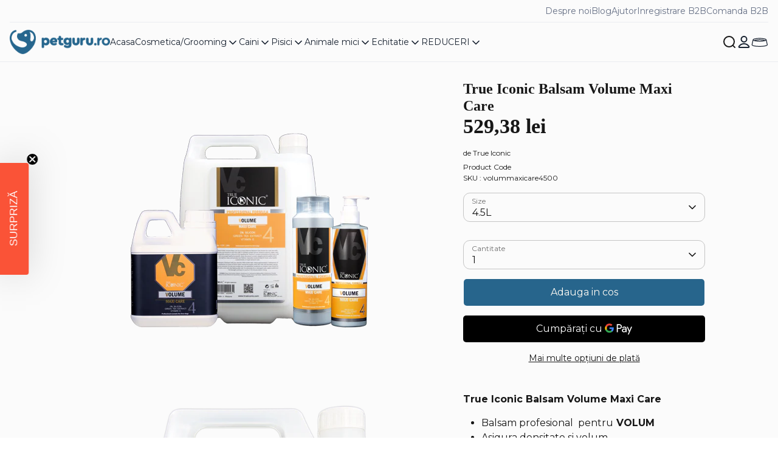

--- FILE ---
content_type: text/html; charset=utf-8
request_url: https://petguru.ro/products/true-iconic-balsam-volume-maxi-care
body_size: 38345
content:
<!doctype html>
<html class="no-js supports-no-cookies" lang="ro">
  <head>
    <meta charset="utf-8" />
<meta name="viewport" content="width=device-width,initial-scale=1.0" />
<meta http-equiv="X-UA-Compatible" content="IE=edge">

<link rel="preconnect" href="https://cdn.shopify.com" crossorigin>

<link rel="preconnect" href="https://monorail-edge.shopifysvc.com">

<link rel="preload" href="//petguru.ro/cdn/shop/t/17/assets/vendor.min.js?v=67207134794593361361740732222" as="script">
<link rel="preload" href="//petguru.ro/cdn/shop/t/17/assets/theme.js?v=163793631879135409141763371579" as="script"><link rel="canonical" href="https://petguru.ro/products/true-iconic-balsam-volume-maxi-care" /><link rel="icon" href="//petguru.ro/cdn/shop/files/logo-petguru-secondary-col1_18df937e-1f74-4f4a-b7a5-00f5498bcef0.png?crop=center&height=48&v=1614325072&width=48" type="image/png"><meta name="description" content="Balsam profesional ULTRA HIDRATANT. Hidrateaza pielea si accentueaza culoarea naturala a parului. Pentru toate rasele cu parul neted sau dublu :Shih Tzu, Maltese, Yorkshire Terrier, Papillon, Cocker Spaniel, Golden Retriever etc">

    
    <title>
    True Iconic Balsam Volume Maxi Care
    
    
    
      &ndash; PetGuru
    
  </title>

    <meta property="og:site_name" content="PetGuru">
<meta property="og:url" content="https://petguru.ro/products/true-iconic-balsam-volume-maxi-care">
<meta property="og:title" content="True Iconic Balsam Volume Maxi Care">
<meta property="og:type" content="product">
<meta property="og:description" content="Balsam profesional ULTRA HIDRATANT. Hidrateaza pielea si accentueaza culoarea naturala a parului. Pentru toate rasele cu parul neted sau dublu :Shih Tzu, Maltese, Yorkshire Terrier, Papillon, Cocker Spaniel, Golden Retriever etc"><meta property="og:image" content="http://petguru.ro/cdn/shop/products/4-Volume-Maxi-Care_1200x1200.png?v=1653575681">
  <meta property="og:image:secure_url" content="https://petguru.ro/cdn/shop/products/4-Volume-Maxi-Care_1200x1200.png?v=1653575681">
  <meta property="og:image:width" content="500">
  <meta property="og:image:height" content="500"><meta property="og:price:amount" content="529,38">
  <meta property="og:price:currency" content="RON"><meta name="twitter:card" content="summary_large_image">
<meta name="twitter:title" content="True Iconic Balsam Volume Maxi Care">
<meta name="twitter:description" content="Balsam profesional ULTRA HIDRATANT. Hidrateaza pielea si accentueaza culoarea naturala a parului. Pentru toate rasele cu parul neted sau dublu :Shih Tzu, Maltese, Yorkshire Terrier, Papillon, Cocker Spaniel, Golden Retriever etc">


    <link href="//petguru.ro/cdn/shop/t/17/assets/MontserratLatinVF.woff2?v=128887794224131473121740732220" as="font" type="font/woff2" crossorigin="anonymous" rel="preload">
    <link href="//petguru.ro/cdn/shop/t/17/assets/ItcCaslonNo224.woff2?v=147800074150409006141740732223" as="font" type="font/woff2" crossorigin="anonymous" rel="preload">
    <link href="//petguru.ro/cdn/shop/t/17/assets/PlayfairDisplay-Regular.woff2?v=91590087537649264301763711155" as="font" type="font/woff2" crossorigin="anonymous" rel="preload">
    <link href="//petguru.ro/cdn/shop/t/17/assets/PlayfairDisplay-Medium.woff2?v=117497222209336721521763711154" as="font" type="font/woff2" crossorigin="anonymous" rel="preload">

    <style>
      /* latin-ext */
      @font-face {
        font-family: 'Montserrat';
        font-style: normal;
        font-weight: 100 900;
        font-display: swap;
        src: url(//petguru.ro/cdn/shop/t/17/assets/MontserratLatinExtVF.woff2?v=87361345954993761951740732220) format('woff2');
        unicode-range: U+0100-02BA, U+02BD-02C5, U+02C7-02CC, U+02CE-02D7, U+02DD-02FF, U+0304, U+0308, U+0329,
          U+1D00-1DBF, U+1E00-1E9F, U+1EF2-1EFF, U+2020, U+20A0-20AB, U+20AD-20C0, U+2113, U+2C60-2C7F, U+A720-A7FF;
      }

      /* latin */
      @font-face {
        font-family: 'Montserrat';
        font-style: normal;
        font-weight: 100 900;
        font-display: swap;
        src: url(//petguru.ro/cdn/shop/t/17/assets/MontserratLatinVF.woff2?v=128887794224131473121740732220) format('woff2');
        unicode-range: U+0000-00FF, U+0131, U+0152-0153, U+02BB-02BC, U+02C6, U+02DA, U+02DC, U+0304, U+0308, U+0329, U+2000-206F, U+20AC, U+2122, U+2191, U+2193, U+2212, U+2215, U+FEFF, U+FFFD;
      }

      /* latin-ext */
      @font-face {
        font-family: 'Montserrat';
        font-style: italic;
        font-weight: 100 900;
        font-display: swap;
        src: url(//petguru.ro/cdn/shop/t/17/assets/MontserratLatinExtItalicVF.woff2?v=181941831063946937071740732220) format('woff2');
        unicode-range: U+0100-02BA, U+02BD-02C5, U+02C7-02CC, U+02CE-02D7, U+02DD-02FF, U+0304, U+0308, U+0329, U+1D00-1DBF, U+1E00-1E9F, U+1EF2-1EFF, U+2020, U+20A0-20AB, U+20AD-20C0, U+2113, U+2C60-2C7F, U+A720-A7FF;
      }

      /* latin */
      @font-face {
        font-family: 'Montserrat';
        font-style: italic;
        font-weight: 100 900;
        font-display: swap;
        src: url(//petguru.ro/cdn/shop/t/17/assets/MontserratLatinItalicVF.woff2?v=2150657329457720551740732220) format('woff2');
        unicode-range: U+0000-00FF, U+0131, U+0152-0153, U+02BB-02BC, U+02C6, U+02DA, U+02DC, U+0304, U+0308, U+0329, U+2000-206F, U+20AC, U+2122, U+2191, U+2193, U+2212, U+2215, U+FEFF, U+FFFD;
      }


      @font-face {
        font-family: 'ITC Caslon No 224';
        font-style: normal;
        font-weight: 700;
        font-display: swap;
        src: url(//petguru.ro/cdn/shop/t/17/assets/ItcCaslonNo224.woff2?v=147800074150409006141740732223) format('woff2');
      }

      /* Playfair Display */
      @font-face {
        font-family: 'Playfair Display';
        font-style: normal;
        font-weight: 400;
        font-display: swap;
        src: url(//petguru.ro/cdn/shop/t/17/assets/PlayfairDisplay-Regular.woff2?v=91590087537649264301763711155) format('woff2');
      }
      @font-face {
        font-family: 'Playfair Display';
        font-style: normal;
        font-weight: 500;
        font-display: swap;
        src: url(//petguru.ro/cdn/shop/t/17/assets/PlayfairDisplay-Medium.woff2?v=117497222209336721521763711154) format('woff2');
      }
    </style>

    <link href="//petguru.ro/cdn/shop/t/17/assets/styles.css?v=30976588083827225591763371584" rel="stylesheet" type="text/css" media="all" />
    



  <link href="//petguru.ro/cdn/shop/t/17/assets/main-CF4VRX_g.css" rel="stylesheet" type="text/css" media="all" />




  <script src="//petguru.ro/cdn/shop/t/17/assets/main-DTyz9mxy.js" type="module" crossorigin="anonymous"></script>

<link
      rel="stylesheet"
      href="//petguru.ro/cdn/shop/t/17/assets/swiper.css?v=51511294800075021941740732221"
    ><script>
      document.documentElement.className = document.documentElement.className.replace('no-js', 'js');
      window.theme = window.theme || {};
      window.slate = window.slate || {};
      theme.moneyFormatWithCodeForProductsPreference = "{{amount_with_comma_separator}} lei";
      theme.moneyFormatWithCodeForCartPreference = "{{amount_with_comma_separator}} lei";
      theme.moneyFormat = "{{amount_with_comma_separator}} lei";
      theme.strings = {
        addToCart: "Adauga in cos",
        unavailable: "Produsul nu este disponibil",
        addressError: "Eroare la cautarea acestei adrese",
        addressNoResults: "Nu exista rezultate pentru adresa respectiva",
        addressQueryLimit: "Ati depasit limita de utilizare a API-ului Google. Luati in considerare trecerea la un \u003ca href=\"https:\/\/developers.google.com\/maps\/premium\/usage-limits\"\u003eplan Premium\u003c\/a\u003e .",
        authError: "A aparut o problema la autentificarea cheii dvs. API Google Maps.",
        addingToCart: "Se adauga",
        addedToCart: "Adaugat",
        productPreorder: "Pre-comanda",
        addedToCartPopupTitle: "Adaugat:",
        addedToCartPopupItems: "Articol",
        addedToCartPopupSubtotal: "Subtotal",
        addedToCartPopupGoToCart: "Checkout",
        cartTermsNotChecked: "Trebuie sa accepti termeni si conditii",
        searchLoading: "Se încarca",
        searchMoreResults: "Vezi toate ",
        searchNoResults: "Nici un rezultat",
        priceFrom: "De la",
        quantityTooHigh: "Poti adauga doar [[ quantity ]] bucati in cos",
        onSale: "Reducere",
        soldOut: "Produsul nu este in stoc",
        in_stock: "In stoc",
        low_stock: "Stoc limitat",
        only_x_left: "[[ quantity ]] în stoc",
        single_unit_available: "1 disponibil",
        x_units_available: "[[ quantity ]] în stoc",
        unitPriceSeparator: "\/",
        close: "Inchide",
        cart_shipping_calculator_hide_calculator: "Ascunde calculul pentru transport",
        cart_shipping_calculator_title: "Cost transport",
        cart_general_hide_note: "Ascunde notitele",
        cart_general_show_note: "Adauga o nota comenzii",
        previous: "Inapoi",
        next: "Inainte"
      };
      theme.routes = {
        account_login_url: 'https://shopify.com/8112443/account?locale=ro&region_country=RO',
        account_register_url: 'https://shopify.com/8112443/account?locale=ro',
        account_addresses_url: '/account/addresses',
        search_url: '/search',
        cart_url: '/cart',
        cart_add_url: '/cart/add',
        cart_change_url: '/cart/change',
        product_recommendations_url: '/recommendations/products'
      };
      theme.settings = {
        dynamicQtyOpts: false,
        saleLabelEnabled: true,
        soldLabelEnabled: true
      };
      window.routes = {
        cart_add_url: '/cart/add',
        cart_change_url: '/cart/change',
        cart_update_url: '/cart/update',
        cart_url: '/cart',
        predictive_search_url: '/search/suggest',
      };
    </script><script>window.performance && window.performance.mark && window.performance.mark('shopify.content_for_header.start');</script><meta name="facebook-domain-verification" content="88hd14pyft7fvvw9i8yrpu8wva1iwt">
<meta name="facebook-domain-verification" content="pgc73vs0goeeprszifwd4jduxpq0i5">
<meta name="google-site-verification" content="XClFlqd2jDh5j4o7cNdgxHhEvJh2iU3-4ZRXUi1yMbc">
<meta id="shopify-digital-wallet" name="shopify-digital-wallet" content="/8112443/digital_wallets/dialog">
<link rel="alternate" type="application/json+oembed" href="https://petguru.ro/products/true-iconic-balsam-volume-maxi-care.oembed">
<script async="async" src="/checkouts/internal/preloads.js?locale=ro-RO"></script>
<script id="shopify-features" type="application/json">{"accessToken":"a0823344cf6c64f3f52fdefa85efc402","betas":["rich-media-storefront-analytics"],"domain":"petguru.ro","predictiveSearch":true,"shopId":8112443,"locale":"ro"}</script>
<script>var Shopify = Shopify || {};
Shopify.shop = "petsaloon.myshopify.com";
Shopify.locale = "ro";
Shopify.currency = {"active":"RON","rate":"1.0"};
Shopify.country = "RO";
Shopify.theme = {"name":"petguru-theme\/production","id":178563285316,"schema_name":"PetGuru","schema_version":"1.0.0","theme_store_id":null,"role":"main"};
Shopify.theme.handle = "null";
Shopify.theme.style = {"id":null,"handle":null};
Shopify.cdnHost = "petguru.ro/cdn";
Shopify.routes = Shopify.routes || {};
Shopify.routes.root = "/";</script>
<script type="module">!function(o){(o.Shopify=o.Shopify||{}).modules=!0}(window);</script>
<script>!function(o){function n(){var o=[];function n(){o.push(Array.prototype.slice.apply(arguments))}return n.q=o,n}var t=o.Shopify=o.Shopify||{};t.loadFeatures=n(),t.autoloadFeatures=n()}(window);</script>
<script id="shop-js-analytics" type="application/json">{"pageType":"product"}</script>
<script defer="defer" async type="module" src="//petguru.ro/cdn/shopifycloud/shop-js/modules/v2/client.init-shop-cart-sync_BT-GjEfc.en.esm.js"></script>
<script defer="defer" async type="module" src="//petguru.ro/cdn/shopifycloud/shop-js/modules/v2/chunk.common_D58fp_Oc.esm.js"></script>
<script defer="defer" async type="module" src="//petguru.ro/cdn/shopifycloud/shop-js/modules/v2/chunk.modal_xMitdFEc.esm.js"></script>
<script type="module">
  await import("//petguru.ro/cdn/shopifycloud/shop-js/modules/v2/client.init-shop-cart-sync_BT-GjEfc.en.esm.js");
await import("//petguru.ro/cdn/shopifycloud/shop-js/modules/v2/chunk.common_D58fp_Oc.esm.js");
await import("//petguru.ro/cdn/shopifycloud/shop-js/modules/v2/chunk.modal_xMitdFEc.esm.js");

  window.Shopify.SignInWithShop?.initShopCartSync?.({"fedCMEnabled":true,"windoidEnabled":true});

</script>
<script>(function() {
  var isLoaded = false;
  function asyncLoad() {
    if (isLoaded) return;
    isLoaded = true;
    var urls = ["https:\/\/smarteucookiebanner.upsell-apps.com\/script_tag.js?shop=petsaloon.myshopify.com","https:\/\/cdn.opinew.com\/js\/opinew-active.js?shop=petsaloon.myshopify.com"];
    for (var i = 0; i < urls.length; i++) {
      var s = document.createElement('script');
      s.type = 'text/javascript';
      s.async = true;
      s.src = urls[i];
      var x = document.getElementsByTagName('script')[0];
      x.parentNode.insertBefore(s, x);
    }
  };
  if(window.attachEvent) {
    window.attachEvent('onload', asyncLoad);
  } else {
    window.addEventListener('load', asyncLoad, false);
  }
})();</script>
<script id="__st">var __st={"a":8112443,"offset":7200,"reqid":"ea43fc1c-689c-47a7-908a-79e329f66263-1769124893","pageurl":"petguru.ro\/products\/true-iconic-balsam-volume-maxi-care","u":"b655537f77da","p":"product","rtyp":"product","rid":5874163384484};</script>
<script>window.ShopifyPaypalV4VisibilityTracking = true;</script>
<script id="captcha-bootstrap">!function(){'use strict';const t='contact',e='account',n='new_comment',o=[[t,t],['blogs',n],['comments',n],[t,'customer']],c=[[e,'customer_login'],[e,'guest_login'],[e,'recover_customer_password'],[e,'create_customer']],r=t=>t.map((([t,e])=>`form[action*='/${t}']:not([data-nocaptcha='true']) input[name='form_type'][value='${e}']`)).join(','),a=t=>()=>t?[...document.querySelectorAll(t)].map((t=>t.form)):[];function s(){const t=[...o],e=r(t);return a(e)}const i='password',u='form_key',d=['recaptcha-v3-token','g-recaptcha-response','h-captcha-response',i],f=()=>{try{return window.sessionStorage}catch{return}},m='__shopify_v',_=t=>t.elements[u];function p(t,e,n=!1){try{const o=window.sessionStorage,c=JSON.parse(o.getItem(e)),{data:r}=function(t){const{data:e,action:n}=t;return t[m]||n?{data:e,action:n}:{data:t,action:n}}(c);for(const[e,n]of Object.entries(r))t.elements[e]&&(t.elements[e].value=n);n&&o.removeItem(e)}catch(o){console.error('form repopulation failed',{error:o})}}const l='form_type',E='cptcha';function T(t){t.dataset[E]=!0}const w=window,h=w.document,L='Shopify',v='ce_forms',y='captcha';let A=!1;((t,e)=>{const n=(g='f06e6c50-85a8-45c8-87d0-21a2b65856fe',I='https://cdn.shopify.com/shopifycloud/storefront-forms-hcaptcha/ce_storefront_forms_captcha_hcaptcha.v1.5.2.iife.js',D={infoText:'Protejat prin hCaptcha',privacyText:'Confidențialitate',termsText:'Condiții'},(t,e,n)=>{const o=w[L][v],c=o.bindForm;if(c)return c(t,g,e,D).then(n);var r;o.q.push([[t,g,e,D],n]),r=I,A||(h.body.append(Object.assign(h.createElement('script'),{id:'captcha-provider',async:!0,src:r})),A=!0)});var g,I,D;w[L]=w[L]||{},w[L][v]=w[L][v]||{},w[L][v].q=[],w[L][y]=w[L][y]||{},w[L][y].protect=function(t,e){n(t,void 0,e),T(t)},Object.freeze(w[L][y]),function(t,e,n,w,h,L){const[v,y,A,g]=function(t,e,n){const i=e?o:[],u=t?c:[],d=[...i,...u],f=r(d),m=r(i),_=r(d.filter((([t,e])=>n.includes(e))));return[a(f),a(m),a(_),s()]}(w,h,L),I=t=>{const e=t.target;return e instanceof HTMLFormElement?e:e&&e.form},D=t=>v().includes(t);t.addEventListener('submit',(t=>{const e=I(t);if(!e)return;const n=D(e)&&!e.dataset.hcaptchaBound&&!e.dataset.recaptchaBound,o=_(e),c=g().includes(e)&&(!o||!o.value);(n||c)&&t.preventDefault(),c&&!n&&(function(t){try{if(!f())return;!function(t){const e=f();if(!e)return;const n=_(t);if(!n)return;const o=n.value;o&&e.removeItem(o)}(t);const e=Array.from(Array(32),(()=>Math.random().toString(36)[2])).join('');!function(t,e){_(t)||t.append(Object.assign(document.createElement('input'),{type:'hidden',name:u})),t.elements[u].value=e}(t,e),function(t,e){const n=f();if(!n)return;const o=[...t.querySelectorAll(`input[type='${i}']`)].map((({name:t})=>t)),c=[...d,...o],r={};for(const[a,s]of new FormData(t).entries())c.includes(a)||(r[a]=s);n.setItem(e,JSON.stringify({[m]:1,action:t.action,data:r}))}(t,e)}catch(e){console.error('failed to persist form',e)}}(e),e.submit())}));const S=(t,e)=>{t&&!t.dataset[E]&&(n(t,e.some((e=>e===t))),T(t))};for(const o of['focusin','change'])t.addEventListener(o,(t=>{const e=I(t);D(e)&&S(e,y())}));const B=e.get('form_key'),M=e.get(l),P=B&&M;t.addEventListener('DOMContentLoaded',(()=>{const t=y();if(P)for(const e of t)e.elements[l].value===M&&p(e,B);[...new Set([...A(),...v().filter((t=>'true'===t.dataset.shopifyCaptcha))])].forEach((e=>S(e,t)))}))}(h,new URLSearchParams(w.location.search),n,t,e,['guest_login'])})(!0,!0)}();</script>
<script integrity="sha256-4kQ18oKyAcykRKYeNunJcIwy7WH5gtpwJnB7kiuLZ1E=" data-source-attribution="shopify.loadfeatures" defer="defer" src="//petguru.ro/cdn/shopifycloud/storefront/assets/storefront/load_feature-a0a9edcb.js" crossorigin="anonymous"></script>
<script data-source-attribution="shopify.dynamic_checkout.dynamic.init">var Shopify=Shopify||{};Shopify.PaymentButton=Shopify.PaymentButton||{isStorefrontPortableWallets:!0,init:function(){window.Shopify.PaymentButton.init=function(){};var t=document.createElement("script");t.src="https://petguru.ro/cdn/shopifycloud/portable-wallets/latest/portable-wallets.ro.js",t.type="module",document.head.appendChild(t)}};
</script>
<script data-source-attribution="shopify.dynamic_checkout.buyer_consent">
  function portableWalletsHideBuyerConsent(e){var t=document.getElementById("shopify-buyer-consent"),n=document.getElementById("shopify-subscription-policy-button");t&&n&&(t.classList.add("hidden"),t.setAttribute("aria-hidden","true"),n.removeEventListener("click",e))}function portableWalletsShowBuyerConsent(e){var t=document.getElementById("shopify-buyer-consent"),n=document.getElementById("shopify-subscription-policy-button");t&&n&&(t.classList.remove("hidden"),t.removeAttribute("aria-hidden"),n.addEventListener("click",e))}window.Shopify?.PaymentButton&&(window.Shopify.PaymentButton.hideBuyerConsent=portableWalletsHideBuyerConsent,window.Shopify.PaymentButton.showBuyerConsent=portableWalletsShowBuyerConsent);
</script>
<script>
  function portableWalletsCleanup(e){e&&e.src&&console.error("Failed to load portable wallets script "+e.src);var t=document.querySelectorAll("shopify-accelerated-checkout .shopify-payment-button__skeleton, shopify-accelerated-checkout-cart .wallet-cart-button__skeleton"),e=document.getElementById("shopify-buyer-consent");for(let e=0;e<t.length;e++)t[e].remove();e&&e.remove()}function portableWalletsNotLoadedAsModule(e){e instanceof ErrorEvent&&"string"==typeof e.message&&e.message.includes("import.meta")&&"string"==typeof e.filename&&e.filename.includes("portable-wallets")&&(window.removeEventListener("error",portableWalletsNotLoadedAsModule),window.Shopify.PaymentButton.failedToLoad=e,"loading"===document.readyState?document.addEventListener("DOMContentLoaded",window.Shopify.PaymentButton.init):window.Shopify.PaymentButton.init())}window.addEventListener("error",portableWalletsNotLoadedAsModule);
</script>

<script type="module" src="https://petguru.ro/cdn/shopifycloud/portable-wallets/latest/portable-wallets.ro.js" onError="portableWalletsCleanup(this)" crossorigin="anonymous"></script>
<script nomodule>
  document.addEventListener("DOMContentLoaded", portableWalletsCleanup);
</script>

<script id='scb4127' type='text/javascript' async='' src='https://petguru.ro/cdn/shopifycloud/privacy-banner/storefront-banner.js'></script><link id="shopify-accelerated-checkout-styles" rel="stylesheet" media="screen" href="https://petguru.ro/cdn/shopifycloud/portable-wallets/latest/accelerated-checkout-backwards-compat.css" crossorigin="anonymous">
<style id="shopify-accelerated-checkout-cart">
        #shopify-buyer-consent {
  margin-top: 1em;
  display: inline-block;
  width: 100%;
}

#shopify-buyer-consent.hidden {
  display: none;
}

#shopify-subscription-policy-button {
  background: none;
  border: none;
  padding: 0;
  text-decoration: underline;
  font-size: inherit;
  cursor: pointer;
}

#shopify-subscription-policy-button::before {
  box-shadow: none;
}

      </style>
<script id="sections-script" data-sections="product-recommendations" defer="defer" src="//petguru.ro/cdn/shop/t/17/compiled_assets/scripts.js?v=7607"></script>
<script>window.performance && window.performance.mark && window.performance.mark('shopify.content_for_header.end');</script>
    


<script>
  document.addEventListener("DOMContentLoaded", function(event) {
    const style = document.getElementById('wsg-custom-style');
    if (typeof window.isWsgCustomer != "undefined" && isWsgCustomer) {
      style.innerHTML = `
        ${style.innerHTML} 
        /* A friend of hideWsg - this will _show_ only for wsg customers. Add class to an element to use */
        .showWsg {
          display: unset;
        }
        /* wholesale only CSS */
        .additional-checkout-buttons, .shopify-payment-button {
          display: none !important;
        }
        .wsg-proxy-container select {
          background-color: 
          ${
        document.querySelector('input').style.backgroundColor
          ? document.querySelector('input').style.backgroundColor
          : 'white'
        } !important;
        }
      `;
    } else {
      style.innerHTML = `
        ${style.innerHTML}
        /* Add CSS rules here for NOT wsg customers - great to hide elements from retail when we can't access the code driving the element */
        
      `;
    }

    if (typeof window.embedButtonBg !== undefined && typeof window.embedButtonText !== undefined && window.embedButtonBg !== window.embedButtonText) {
      style.innerHTML = `
        ${style.innerHTML}
        .wsg-button-fix {
          background: ${embedButtonBg} !important;
          border-color: ${embedButtonBg} !important;
          color: ${embedButtonText} !important;
        }
      `;
    }

    // =========================
    //         CUSTOM JS
    // ==========================
    if (document.querySelector(".wsg-proxy-container")) {
      initNodeObserver(wsgCustomJs);
    }
  })

  function wsgCustomJs() {

    // update button classes
    const button = document.querySelectorAll(".wsg-button-fix");
    let buttonClass = "xxButtonClassesHerexx";
    buttonClass = buttonClass.split(" ");
    for (let i = 0; i < button.length; i++) {
      button[i].classList.add(... buttonClass);
    }

    // wsgCustomJs window placeholder
    // update secondary btn color on proxy cart
    if (document.getElementById("wsg-checkout-one")) {
      const checkoutButton = document.getElementById("wsg-checkout-one");
      let wsgBtnColor = window.getComputedStyle(checkoutButton).backgroundColor;
      let wsgBtnBackground = "none";
      let wsgBtnBorder = "thin solid " + wsgBtnColor;
      let wsgBtnPadding = window.getComputedStyle(checkoutButton).padding;
      let spofBtn = document.querySelectorAll(".spof-btn");
      for (let i = 0; i < spofBtn.length; i++) {
        spofBtn[i].style.background = wsgBtnBackground;
        spofBtn[i].style.color = wsgBtnColor;
        spofBtn[i].style.border = wsgBtnBorder;
        spofBtn[i].style.padding = wsgBtnPadding;
      }
    }

    // update Quick Order Form label
    if (typeof window.embedSPOFLabel != "undefined" && embedSPOFLabel) {
      document.querySelectorAll(".spof-btn").forEach(function(spofBtn) {
        spofBtn.removeAttribute("data-translation-selector");
        spofBtn.innerHTML = embedSPOFLabel;
      });
    }
  }

  function initNodeObserver(onChangeNodeCallback) {

    // Select the node that will be observed for mutations
    const targetNode = document.querySelector(".wsg-proxy-container");

    // Options for the observer (which mutations to observe)
    const config = {
      attributes: true,
      childList: true,
      subtree: true
    };

    // Callback function to execute when mutations are observed
    const callback = function(mutationsList, observer) {
      for (const mutation of mutationsList) {
        if (mutation.type === 'childList') {
          onChangeNodeCallback();
          observer.disconnect();
        }
      }
    };

    // Create an observer instance linked to the callback function
    const observer = new MutationObserver(callback);

    // Start observing the target node for configured mutations
    observer.observe(targetNode, config);
  }
</script>


<style id="wsg-custom-style">
  /* A friend of hideWsg - this will _show_ only for wsg customers. Add class to an element to use */
  .showWsg {
    display: none;
  }
  /* Signup/login */
  #wsg-signup select,
  #wsg-signup input,
  #wsg-signup textarea {
    height: 46px;
    border: thin solid #d1d1d1;
    padding: 6px 10px;
  }
  #wsg-signup textarea {
    min-height: 100px;
  }
  .wsg-login-input {
    height: 46px;
    border: thin solid #d1d1d1;
    padding: 6px 10px;
  }
  #wsg-signup select {
  }
/*   Quick Order Form */
  .wsg-table td {
    border: none;
    min-width: 150px;
  }
  .wsg-table tr {
    border-bottom: thin solid #d1d1d1; 
    border-left: none;
  }
  .wsg-table input[type="number"] {
    border: thin solid #d1d1d1;
    padding: 5px 15px;
    min-height: 42px;
  }
  #wsg-spof-link a {
    text-decoration: inherit;
    color: inherit;
  }
  .wsg-proxy-container {
    margin-top: 0% !important;
  }
  .wsg-proxy-container a {
    text-decoration: inherit;
    color: inherit;
  }
  @media screen and (max-width:768px){
    .wsg-proxy-container .wsg-table input[type="number"] {
        max-width: 80%; 
    }
    .wsg-center img {
      width: 50px !important;
    }
    .wsg-variant-price-area {
      min-width: 70px !important;
    }
  }
  /* Submit button */
  #wsg-cart-update{
    padding: 8px 10px;
    min-height: 45px;
    max-width: 100% !important;
  }
  .wsg-table {
    background: inherit !important;
  }
  .wsg-spof-container-main {
    background: inherit !important;
  }
  /* General fixes */
  .wsg-hide-prices {
    opacity: 0;
  }
  .wsg-ws-only .button {
    margin: 0;
  }
  #wsg-title,
#shopify-section-wsg-registration-settings > div > h1 {
    font-size: 2rem !important;
  }
  .wsg-proxy-container {
    margin-top: 2rem !important;
    margin-bottom: 2rem !important;
  }
  .spof-content .item.loading {
    text-align: -webkit-center !important; 
  }
  .wsg-inc,
  .wsg-dec,
  .wsg-pagination-link,
  .wsg-close-errors,
  .wsg-view-all-errors,
  .wsg-delete-product,
  .wsg-search-button {
    min-width: unset !important;
    box-shadow: unset !important;
  }
</style>
    <meta name="google-site-verification" content="aEXgKYpEqS_kPUM_fvdNFsJf1oemZTIvKGSHrx_5y68">
  <!-- BEGIN app block: shopify://apps/opinew-reviews/blocks/global/e1d8e0dc-17ff-4e4a-8a8a-1e73c8ef8676 --><link rel="preload" href="https://cdn.opinew.com/styles/opw-icons/style.css" as="style" onload="this.onload=null;this.rel='stylesheet'">
<noscript><link rel="stylesheet" href="https://cdn.opinew.com/styles/opw-icons/style.css"></noscript>
<style id='opinew_product_plugin_css'>
    .opinew-stars-plugin-product .opinew-star-plugin-inside .stars-color, 
    .opinew-stars-plugin-product .stars-color, 
    .stars-color {
        color:#FFC617 !important;
    }
    .opinew-stars-plugin-link {
        cursor: pointer;
    }
    .opinew-no-reviews-stars-plugin:hover {
        color: #C45500;
    }
    
    .opw-widget-wrapper-default {
        max-width: 1200px;
        margin: 0 auto;
    }
    
            #opinew-stars-plugin-product {
                text-align:left;
            }
            
            .opinew-stars-plugin-product-list {
                text-align:left;
            }
            
        .opinew-list-stars-disable {
            display:none;
        }
        .opinew-product-page-stars-disable {
            display:none;
        }
         .opinew-star-plugin-inside i.opw-noci:empty{display:inherit!important}#opinew_all_reviews_plugin_app:empty,#opinew_badge_plugin_app:empty,#opinew_carousel_plugin_app:empty,#opinew_product_floating_widget:empty,#opinew_product_plugin_app:empty,#opinew_review_request_app:empty,.opinew-all-reviews-plugin-dynamic:empty,.opinew-badge-plugin-dynamic:empty,.opinew-carousel-plugin-dynamic:empty,.opinew-product-plugin-dynamic:empty,.opinew-review-request-dynamic:empty,.opw-dynamic-stars-collection:empty,.opw-dynamic-stars:empty{display:block!important} </style>
<meta id='opinew_config_container' data-opwconfig='{&quot;server_url&quot;: &quot;https://api.opinew.com&quot;, &quot;shop&quot;: {&quot;id&quot;: 1362, &quot;name&quot;: &quot;PetGuru&quot;, &quot;public_api_key&quot;: &quot;B2HTBKY8B6UVRUD65LNE&quot;, &quot;logo_url&quot;: &quot;https://opinew.imgix.net/https%3A%2F%2Fcdn.opinew.com%2Femail-template-images%2F1362%2FNPG9MAQEPD.png?fit=max&amp;h=450&amp;orient=0&amp;s=ce41dbdcb5db490d04499e7af115d623&quot;}, &quot;permissions&quot;: {&quot;no_branding&quot;: false, &quot;up_to3_photos&quot;: false, &quot;up_to5_photos&quot;: false, &quot;q_and_a&quot;: false, &quot;video_reviews&quot;: true, &quot;optimised_images&quot;: false, &quot;link_shops_single&quot;: false, &quot;link_shops_double&quot;: false, &quot;link_shops_unlimited&quot;: false, &quot;bazaarvoice_integration&quot;: false}, &quot;review_publishing&quot;: &quot;email&quot;, &quot;badge_shop_reviews_link&quot;: &quot;http://api.opinew.com/shop-reviews/1362&quot;, &quot;stars_color_product_and_collections&quot;: &quot;#FFC617&quot;, &quot;theme_transparent_color&quot;: &quot;initial&quot;, &quot;navbar_color&quot;: &quot;#109871e4&quot;, &quot;questions_and_answers_active&quot;: false, &quot;number_reviews_per_page&quot;: 8, &quot;show_customer_images_section&quot;: true, &quot;display_stars_if_no_reviews&quot;: false, &quot;stars_alignment_product_page&quot;: &quot;left&quot;, &quot;stars_alignment_product_page_mobile&quot;: &quot;center&quot;, &quot;stars_alignment_collections&quot;: &quot;left&quot;, &quot;stars_alignment_collections_mobile&quot;: &quot;center&quot;, &quot;badge_stars_color&quot;: &quot;#FFC617&quot;, &quot;badge_border_color&quot;: &quot;#dae1e7&quot;, &quot;badge_background_color&quot;: &quot;#ffffff&quot;, &quot;badge_text_color&quot;: &quot;#3d4852&quot;, &quot;badge_secondary_text_color&quot;: &quot;#606f7b&quot;, &quot;carousel_theme_style&quot;: &quot;card&quot;, &quot;carousel_stars_color&quot;: &quot;#FFC617&quot;, &quot;carousel_border_color&quot;: &quot;#c5c5c5&quot;, &quot;carousel_background_color&quot;: &quot;#ffffff00&quot;, &quot;carousel_controls_color&quot;: &quot;#5a5a5a&quot;, &quot;carousel_verified_badge_color&quot;: &quot;#38c172&quot;, &quot;carousel_text_color&quot;: &quot;#3d4852&quot;, &quot;carousel_secondary_text_color&quot;: &quot;#606f7b&quot;, &quot;carousel_product_name_color&quot;: &quot;#3d4852&quot;, &quot;carousel_widget_show_dates&quot;: true, &quot;carousel_border_active&quot;: false, &quot;carousel_auto_scroll&quot;: false, &quot;carousel_show_product_name&quot;: false, &quot;carousel_featured_reviews&quot;: [{&quot;id&quot;: 8841791, &quot;body&quot;: &quot;Puiutii sunt foarte incantati de covoras&quot;, &quot;star_rating&quot;: 5, &quot;verified_review&quot;: true, &quot;by_shop_owner&quot;: false, &quot;created_ts&quot;: &quot;2021-04-19 08:25:42.433585+00:00&quot;, &quot;user_name&quot;: &quot;Catalina T.&quot;, &quot;score&quot;: 10, &quot;product_url&quot;: &quot;https://petsaloon.myshopify.com/products/vet-bed-covoras-antiderapant-gri-inchis-cu-labute-roz-si-albe&quot;, &quot;product_name&quot;: &quot;.VET BED Covoras Antiderapant Gri cu labute Roz si Albe&quot;}, {&quot;id&quot;: 8434719, &quot;body&quot;: &quot;Rezultate vizibile dup\u0103 utilizarea acestui produs atat pe moment u\u0219ur\u00e2nd coafarea cat si pe termen lung ajut\u00e2nd la o cre\u0219tere s\u0103n\u0103toas\u0103 a firului de par. &quot;, &quot;star_rating&quot;: 5, &quot;verified_review&quot;: false, &quot;by_shop_owner&quot;: false, &quot;created_ts&quot;: &quot;2021-03-02 19:20:22.626346+00:00&quot;, &quot;user_name&quot;: &quot;Mester A.&quot;, &quot;score&quot;: 10, &quot;product_url&quot;: &quot;https://petsaloon.myshopify.com/products/true-iconic-sampon-collagen-plus-bath&quot;, &quot;product_name&quot;: &quot;True Iconic Balsam Show Beauty Care&quot;}, {&quot;id&quot;: 8213246, &quot;body&quot;: &quot;Pentru poodeli recomand \ud83d\udc29\ud83e\udd17&quot;, &quot;star_rating&quot;: 5, &quot;verified_review&quot;: true, &quot;by_shop_owner&quot;: false, &quot;created_ts&quot;: &quot;2021-02-09 22:00:45.345350+00:00&quot;, &quot;user_name&quot;: &quot;Buru P.&quot;, &quot;score&quot;: 10, &quot;product_url&quot;: &quot;https://petsaloon.myshopify.com/products/chris-christensen-super-hold-spray-300m&quot;, &quot;product_name&quot;: &quot;Chris Christensen Super Hold Spray 283g&quot;}, {&quot;id&quot;: 9627490, &quot;body&quot;: &quot;Din experienta mea cu echipa de la PetGuru pot spune doar lucruri bune pentru ca am avut de a face cu ni\u0219te adev\u0103ra\u021bi Guru in ale groomingului. \nInca de la primul contact m-ati ajutat sa imi dau seama ce am nevoie pentru deschiderea salonului si pe tot parcursul colabor\u0103rii ati dat dovada de profesionalism si mi-ati c\u00e2\u0219tigat \u00eencrederea. \nProdusele pe care le de\u021bine\u021bi in magazin sunt super diverse si calitative pentru toate buzunarele si preferin\u021bele. Nu am gasit in Rom\u00e2nia un alt loc unde sa fie o gama atat de variata de produse si pentru mine sunte\u021bi op\u021biunea cea mai buna. Echipa de la Petguru se remarca prin cat de mult au grija de nevoile clien\u021bilor la orice ora din zi sau din noapte. Va Multumesc mult pentru tot.&quot;, &quot;star_rating&quot;: 5, &quot;verified_review&quot;: true, &quot;by_shop_owner&quot;: false, &quot;created_ts&quot;: &quot;2021-08-06 13:52:54.858100+00:00&quot;, &quot;user_name&quot;: &quot;AndreeaHosu&quot;, &quot;score&quot;: 10, &quot;product_url&quot;: &quot;https://petsaloon.myshopify.com/products/show-tech-sampon-bright-clean-5l&quot;, &quot;product_name&quot;: &quot;Show Tech Sampon Bright &amp; Clean 5L pentru caini, pisici si cai&quot;}, {&quot;id&quot;: 8315220, &quot;body&quot;: &quot;Un sampon minunat, care lasa blanita moale si lucioasa, la fel ca toate produsele Chris Christensen. Petguru, are angajati profesionisti, care intotdeauna dau sfaturi pe masura. &quot;, &quot;star_rating&quot;: 5, &quot;verified_review&quot;: true, &quot;by_shop_owner&quot;: false, &quot;created_ts&quot;: &quot;2021-02-18 10:32:23.190569+00:00&quot;, &quot;user_name&quot;: &quot;Manoliu C.&quot;, &quot;score&quot;: 10, &quot;product_url&quot;: &quot;https://petsaloon.myshopify.com/products/chris-christensen-sampon-black-on-black-473ml-1&quot;, &quot;product_name&quot;: &quot;Chris Christensen Sampon Black on Black&quot;}, {&quot;id&quot;: 8767040, &quot;body&quot;: &quot;ajuta la ultima treapta de uscare a blanitei, pieptana in profunzime blana, ajuta la descalcit, avand efectul antistatic, blana ramane usoara si pufoasa.&quot;, &quot;star_rating&quot;: 5, &quot;verified_review&quot;: true, &quot;by_shop_owner&quot;: false, &quot;created_ts&quot;: &quot;2021-04-12 08:49:31.653754+00:00&quot;, &quot;user_name&quot;: &quot;Boiangiu L.&quot;, &quot;score&quot;: 10, &quot;product_url&quot;: &quot;https://petsaloon.myshopify.com/products/pieptan-show-tech-big-brother-albastru-25cm&quot;, &quot;product_name&quot;: &quot;Pieptan Show Tech Big Brother Albastru 25cm&quot;}, {&quot;id&quot;: 8938469, &quot;body&quot;: &quot;Un produs super! Mul\u021bumesc!\n&quot;, &quot;star_rating&quot;: 5, &quot;verified_review&quot;: true, &quot;by_shop_owner&quot;: false, &quot;created_ts&quot;: &quot;2021-05-06 08:43:57.137118+00:00&quot;, &quot;user_name&quot;: &quot;Edith G.&quot;, &quot;score&quot;: 10, &quot;product_url&quot;: &quot;https://petsaloon.myshopify.com/products/chris-christensen-sampon-day-to-day&quot;, &quot;product_name&quot;: &quot;Chris Christensen Sampon Day to Day&quot;}, {&quot;id&quot;: 8632497, &quot;body&quot;: &quot;De la a doua aplicare s-a v\u0103zut diferen\u021ba \u0219i c\u00e2inele a \u00eencetat s\u0103 \u00ee\u0219i mai ling\u0103 l\u0103bu\u021ba. Func\u021bioneaz\u0103! &quot;, &quot;star_rating&quot;: 5, &quot;verified_review&quot;: true, &quot;by_shop_owner&quot;: false, &quot;created_ts&quot;: &quot;2021-03-25 10:01:01.928179+00:00&quot;, &quot;user_name&quot;: &quot;Rodica a.&quot;, &quot;score&quot;: 10, &quot;product_url&quot;: &quot;https://petsaloon.myshopify.com/products/competition-vet-paw-solutie-antifungica-100ml&quot;, &quot;product_name&quot;: &quot;K9 Competition VET Paw - solutie antifungica pentru caini 100ml&quot;}], &quot;display_widget_if_no_reviews&quot;: true, &quot;show_country_and_foreign_reviews&quot;: false, &quot;show_full_customer_names&quot;: false, &quot;custom_header_url&quot;: null, &quot;custom_card_url&quot;: null, &quot;custom_gallery_url&quot;: null, &quot;default_sorting&quot;: &quot;recent&quot;, &quot;enable_widget_review_search&quot;: false, &quot;center_stars_mobile&quot;: false, &quot;center_stars_mobile_breakpoint&quot;: &quot;1000px&quot;, &quot;ab_test_active&quot;: null, &quot;request_form_stars_color&quot;: &quot;#FFC617&quot;, &quot;request_form_image_url&quot;: &quot;https://opinew.imgix.net/https%3A%2F%2Fcdn.opinew.com%2Femail-template-images%2F1362%2FA11F129O2W.png?fit=max&amp;h=450&amp;orient=0&amp;s=86d4c654654e3c210e36c769cab6eb98&quot;, &quot;request_form_custom_css&quot;: null, &quot;request_form_show_ratings&quot;: null, &quot;request_form_display_shop_logo&quot;: null, &quot;request_form_display_product_image&quot;: null, &quot;request_form_progress_type&quot;: null, &quot;request_form_btn_color&quot;: &quot;#2f70ee&quot;, &quot;request_form_progress_bar_color&quot;: &quot;#2f70ee&quot;, &quot;request_form_background_color&quot;: &quot;#DCEBFC&quot;, &quot;request_form_card_background&quot;: &quot;#FFFFFF&quot;, &quot;can_display_photos&quot;: true, &quot;special_pagination&quot;: false, &quot;hide_review_count_widget&quot;: false, &quot;background_color&quot;: &quot;#FFFFFF00&quot;, &quot;buttons_color&quot;: &quot;#FFC617&quot;, &quot;display_floating_widget&quot;: false, &quot;display_review_source&quot;: false, &quot;floating_widget_button_background_color&quot;: &quot;#000000&quot;, &quot;floating_widget_button_text_color&quot;: &quot;#ffffff&quot;, &quot;floating_widget_button_position&quot;: &quot;left&quot;, &quot;navbar_text_color&quot;: &quot;#3d4852&quot;, &quot;number_review_columns&quot;: 2, &quot;pagination_color&quot;: &quot;#000000&quot;, &quot;preferred_date_format&quot;: &quot;dd/MM/yyyy&quot;, &quot;preferred_language&quot;: &quot;ro&quot;, &quot;review_image_max_height&quot;: &quot;450px&quot;, &quot;reviews_card_border_active&quot;: false, &quot;reviews_card_border_color&quot;: &quot;#c5c5c5&quot;, &quot;secondary_text_color&quot;: &quot;#606f7b&quot;, &quot;show_large_review_image&quot;: true, &quot;show_review_images&quot;: true, &quot;show_star_bars&quot;: true, &quot;star_bars_width&quot;: &quot;300px&quot;, &quot;star_bars_width_auto&quot;: true, &quot;stars_color&quot;: &quot;#FFC617&quot;, &quot;text_color&quot;: &quot;#3d4852&quot;, &quot;verified_badge_color&quot;: &quot;#38c172&quot;, &quot;widget_show_dates&quot;: true, &quot;widget_theme_style&quot;: &quot;card&quot;, &quot;widget_top_section_style&quot;: &quot;default&quot;, &quot;new_widget_version&quot;: true, &quot;shop_widgets_updated&quot;: true, &quot;display_verified_badge&quot;: true, &quot;filter_sort_by_button_color&quot;: &quot;#232323&quot;, &quot;pagination_arrows_button_color&quot;: &quot;#AEAEAE&quot;, &quot;review_card_border_radius&quot;: &quot;12px&quot;, &quot;review_source_label_color&quot;: &quot;#AEAEAE&quot;, &quot;reviews_number_color&quot;: &quot;#000000&quot;, &quot;search_icon_color&quot;: &quot;#232323&quot;, &quot;search_placeholder_color&quot;: &quot;#000000&quot;, &quot;write_review_button_color&quot;: &quot;#232323&quot;, &quot;write_review_button_text_color&quot;: &quot;#ffffff&quot;, &quot;fonts&quot;: {&quot;reviews_card_main_font_size&quot;: &quot;1.125rem&quot;, &quot;reviews_card_secondary_font_size&quot;: &quot;1rem&quot;, &quot;form_headings_font_size&quot;: &quot;0.875rem&quot;, &quot;form_input_font_size&quot;: &quot;1.125rem&quot;, &quot;paginator_font_size&quot;: &quot;1.125rem&quot;, &quot;badge_average_score&quot;: &quot;2rem&quot;, &quot;badge_primary&quot;: &quot;1.25rem&quot;, &quot;badge_secondary&quot;: &quot;1rem&quot;, &quot;carousel_primary&quot;: &quot;1rem&quot;, &quot;carousel_secondary&quot;: &quot;1rem&quot;, &quot;star_summary_overall_score_font_size&quot;: &quot;2.25rem&quot;, &quot;star_summary_progress_bars_font_size&quot;: &quot;1.125rem&quot;, &quot;filters_font_size&quot;: &quot;1rem&quot;, &quot;form_post_font_size&quot;: &quot;2.25rem&quot;, &quot;navbar_buttons_font_size&quot;: &quot;1.125rem&quot;, &quot;navbar_reviews_title_font_size&quot;: &quot;1rem&quot;, &quot;qna_title_font_size&quot;: &quot;1.5rem&quot;, &quot;star_summary_reviewsnum_font_size&quot;: &quot;1.5rem&quot;}}' >
<script> 
  var OPW_PUBLIC_KEY = "B2HTBKY8B6UVRUD65LNE";
  var OPW_API_ENDPOINT = "https://api.opinew.com";
  var OPW_CHECKER_ENDPOINT = "https://shop-status.opinew.cloud";
  var OPW_BACKEND_VERSION = "25.46.3-0-g1d245e2b5";
</script>
<script src="https://cdn.opinew.com/shop-widgets/static/js/index.784c7dee.js" defer></script>



<!-- END app block --><!-- BEGIN app block: shopify://apps/klaviyo-email-marketing-sms/blocks/klaviyo-onsite-embed/2632fe16-c075-4321-a88b-50b567f42507 -->












  <script async src="https://static.klaviyo.com/onsite/js/Wbx4P6/klaviyo.js?company_id=Wbx4P6"></script>
  <script>!function(){if(!window.klaviyo){window._klOnsite=window._klOnsite||[];try{window.klaviyo=new Proxy({},{get:function(n,i){return"push"===i?function(){var n;(n=window._klOnsite).push.apply(n,arguments)}:function(){for(var n=arguments.length,o=new Array(n),w=0;w<n;w++)o[w]=arguments[w];var t="function"==typeof o[o.length-1]?o.pop():void 0,e=new Promise((function(n){window._klOnsite.push([i].concat(o,[function(i){t&&t(i),n(i)}]))}));return e}}})}catch(n){window.klaviyo=window.klaviyo||[],window.klaviyo.push=function(){var n;(n=window._klOnsite).push.apply(n,arguments)}}}}();</script>

  
    <script id="viewed_product">
      if (item == null) {
        var _learnq = _learnq || [];

        var MetafieldReviews = null
        var MetafieldYotpoRating = null
        var MetafieldYotpoCount = null
        var MetafieldLooxRating = null
        var MetafieldLooxCount = null
        var okendoProduct = null
        var okendoProductReviewCount = null
        var okendoProductReviewAverageValue = null
        try {
          // The following fields are used for Customer Hub recently viewed in order to add reviews.
          // This information is not part of __kla_viewed. Instead, it is part of __kla_viewed_reviewed_items
          MetafieldReviews = {};
          MetafieldYotpoRating = null
          MetafieldYotpoCount = null
          MetafieldLooxRating = null
          MetafieldLooxCount = null

          okendoProduct = null
          // If the okendo metafield is not legacy, it will error, which then requires the new json formatted data
          if (okendoProduct && 'error' in okendoProduct) {
            okendoProduct = null
          }
          okendoProductReviewCount = okendoProduct ? okendoProduct.reviewCount : null
          okendoProductReviewAverageValue = okendoProduct ? okendoProduct.reviewAverageValue : null
        } catch (error) {
          console.error('Error in Klaviyo onsite reviews tracking:', error);
        }

        var item = {
          Name: "True Iconic Balsam Volume Maxi Care",
          ProductID: 5874163384484,
          Categories: ["[B2B] True Iconic","Balsamuri True Iconic","REDUCERI","True Iconic","🖤 BLACK FRIDAY"],
          ImageURL: "https://petguru.ro/cdn/shop/products/4-Volume-Maxi-Care_grande.png?v=1653575681",
          URL: "https://petguru.ro/products/true-iconic-balsam-volume-maxi-care",
          Brand: "True Iconic",
          Price: "82,36 lei",
          Value: "82,36",
          CompareAtPrice: "209,10 lei"
        };
        _learnq.push(['track', 'Viewed Product', item]);
        _learnq.push(['trackViewedItem', {
          Title: item.Name,
          ItemId: item.ProductID,
          Categories: item.Categories,
          ImageUrl: item.ImageURL,
          Url: item.URL,
          Metadata: {
            Brand: item.Brand,
            Price: item.Price,
            Value: item.Value,
            CompareAtPrice: item.CompareAtPrice
          },
          metafields:{
            reviews: MetafieldReviews,
            yotpo:{
              rating: MetafieldYotpoRating,
              count: MetafieldYotpoCount,
            },
            loox:{
              rating: MetafieldLooxRating,
              count: MetafieldLooxCount,
            },
            okendo: {
              rating: okendoProductReviewAverageValue,
              count: okendoProductReviewCount,
            }
          }
        }]);
      }
    </script>
  




  <script>
    window.klaviyoReviewsProductDesignMode = false
  </script>



  <!-- BEGIN app snippet: customer-hub-data --><script>
  if (!window.customerHub) {
    window.customerHub = {};
  }
  window.customerHub.storefrontRoutes = {
    login: "https://shopify.com/8112443/account?locale=ro&region_country=RO?return_url=%2F%23k-hub",
    register: "https://shopify.com/8112443/account?locale=ro?return_url=%2F%23k-hub",
    logout: "/account/logout",
    profile: "/account",
    addresses: "/account/addresses",
  };
  
  window.customerHub.userId = null;
  
  window.customerHub.storeDomain = "petsaloon.myshopify.com";

  
    window.customerHub.activeProduct = {
      name: "True Iconic Balsam Volume Maxi Care",
      category: null,
      imageUrl: "https://petguru.ro/cdn/shop/products/4-Volume-Maxi-Care_grande.png?v=1653575681",
      id: "5874163384484",
      link: "https://petguru.ro/products/true-iconic-balsam-volume-maxi-care",
      variants: [
        
          {
            id: "42846088855808",
            
            imageUrl: null,
            
            price: "8236",
            currency: "RON",
            availableForSale: false,
            title: "250ml",
          },
        
          {
            id: "37026223456420",
            
            imageUrl: null,
            
            price: "11628",
            currency: "RON",
            availableForSale: false,
            title: "400ml",
          },
        
          {
            id: "42846088888576",
            
            imageUrl: null,
            
            price: "17774",
            currency: "RON",
            availableForSale: false,
            title: "1 L",
          },
        
          {
            id: "37026223489188",
            
            imageUrl: null,
            
            price: "52938",
            currency: "RON",
            availableForSale: true,
            title: "4.5L",
          },
        
      ],
    };
    window.customerHub.activeProduct.variants.forEach((variant) => {
        
        variant.price = `${variant.price.slice(0, -2)}.${variant.price.slice(-2)}`;
    });
  

  
    window.customerHub.storeLocale = {
        currentLanguage: 'ro',
        currentCountry: 'RO',
        availableLanguages: [
          
            {
              iso_code: 'ro',
              endonym_name: 'română'
            }
          
        ],
        availableCountries: [
          
            {
              iso_code: 'BG',
              name: 'Bulgaria',
              currency_code: 'RON'
            },
          
            {
              iso_code: 'CZ',
              name: 'Cehia',
              currency_code: 'RON'
            },
          
            {
              iso_code: 'PL',
              name: 'Polonia',
              currency_code: 'RON'
            },
          
            {
              iso_code: 'RO',
              name: 'România',
              currency_code: 'RON'
            },
          
            {
              iso_code: 'SK',
              name: 'Slovacia',
              currency_code: 'RON'
            },
          
            {
              iso_code: 'SI',
              name: 'Slovenia',
              currency_code: 'RON'
            },
          
            {
              iso_code: 'HU',
              name: 'Ungaria',
              currency_code: 'RON'
            }
          
        ]
    };
  
</script>
<!-- END app snippet -->





<!-- END app block --><script src="https://cdn.shopify.com/extensions/019be000-45e5-7dd5-bf55-19547a0e17ba/cartbite-76/assets/cartbite-embed.js" type="text/javascript" defer="defer"></script>
<script src="https://cdn.shopify.com/extensions/019bc4b9-ba3d-74ed-aa06-6d08a90c3faf/pre-order-66/assets/pre-order.min.js" type="text/javascript" defer="defer"></script>
<link href="https://monorail-edge.shopifysvc.com" rel="dns-prefetch">
<script>(function(){if ("sendBeacon" in navigator && "performance" in window) {try {var session_token_from_headers = performance.getEntriesByType('navigation')[0].serverTiming.find(x => x.name == '_s').description;} catch {var session_token_from_headers = undefined;}var session_cookie_matches = document.cookie.match(/_shopify_s=([^;]*)/);var session_token_from_cookie = session_cookie_matches && session_cookie_matches.length === 2 ? session_cookie_matches[1] : "";var session_token = session_token_from_headers || session_token_from_cookie || "";function handle_abandonment_event(e) {var entries = performance.getEntries().filter(function(entry) {return /monorail-edge.shopifysvc.com/.test(entry.name);});if (!window.abandonment_tracked && entries.length === 0) {window.abandonment_tracked = true;var currentMs = Date.now();var navigation_start = performance.timing.navigationStart;var payload = {shop_id: 8112443,url: window.location.href,navigation_start,duration: currentMs - navigation_start,session_token,page_type: "product"};window.navigator.sendBeacon("https://monorail-edge.shopifysvc.com/v1/produce", JSON.stringify({schema_id: "online_store_buyer_site_abandonment/1.1",payload: payload,metadata: {event_created_at_ms: currentMs,event_sent_at_ms: currentMs}}));}}window.addEventListener('pagehide', handle_abandonment_event);}}());</script>
<script id="web-pixels-manager-setup">(function e(e,d,r,n,o){if(void 0===o&&(o={}),!Boolean(null===(a=null===(i=window.Shopify)||void 0===i?void 0:i.analytics)||void 0===a?void 0:a.replayQueue)){var i,a;window.Shopify=window.Shopify||{};var t=window.Shopify;t.analytics=t.analytics||{};var s=t.analytics;s.replayQueue=[],s.publish=function(e,d,r){return s.replayQueue.push([e,d,r]),!0};try{self.performance.mark("wpm:start")}catch(e){}var l=function(){var e={modern:/Edge?\/(1{2}[4-9]|1[2-9]\d|[2-9]\d{2}|\d{4,})\.\d+(\.\d+|)|Firefox\/(1{2}[4-9]|1[2-9]\d|[2-9]\d{2}|\d{4,})\.\d+(\.\d+|)|Chrom(ium|e)\/(9{2}|\d{3,})\.\d+(\.\d+|)|(Maci|X1{2}).+ Version\/(15\.\d+|(1[6-9]|[2-9]\d|\d{3,})\.\d+)([,.]\d+|)( \(\w+\)|)( Mobile\/\w+|) Safari\/|Chrome.+OPR\/(9{2}|\d{3,})\.\d+\.\d+|(CPU[ +]OS|iPhone[ +]OS|CPU[ +]iPhone|CPU IPhone OS|CPU iPad OS)[ +]+(15[._]\d+|(1[6-9]|[2-9]\d|\d{3,})[._]\d+)([._]\d+|)|Android:?[ /-](13[3-9]|1[4-9]\d|[2-9]\d{2}|\d{4,})(\.\d+|)(\.\d+|)|Android.+Firefox\/(13[5-9]|1[4-9]\d|[2-9]\d{2}|\d{4,})\.\d+(\.\d+|)|Android.+Chrom(ium|e)\/(13[3-9]|1[4-9]\d|[2-9]\d{2}|\d{4,})\.\d+(\.\d+|)|SamsungBrowser\/([2-9]\d|\d{3,})\.\d+/,legacy:/Edge?\/(1[6-9]|[2-9]\d|\d{3,})\.\d+(\.\d+|)|Firefox\/(5[4-9]|[6-9]\d|\d{3,})\.\d+(\.\d+|)|Chrom(ium|e)\/(5[1-9]|[6-9]\d|\d{3,})\.\d+(\.\d+|)([\d.]+$|.*Safari\/(?![\d.]+ Edge\/[\d.]+$))|(Maci|X1{2}).+ Version\/(10\.\d+|(1[1-9]|[2-9]\d|\d{3,})\.\d+)([,.]\d+|)( \(\w+\)|)( Mobile\/\w+|) Safari\/|Chrome.+OPR\/(3[89]|[4-9]\d|\d{3,})\.\d+\.\d+|(CPU[ +]OS|iPhone[ +]OS|CPU[ +]iPhone|CPU IPhone OS|CPU iPad OS)[ +]+(10[._]\d+|(1[1-9]|[2-9]\d|\d{3,})[._]\d+)([._]\d+|)|Android:?[ /-](13[3-9]|1[4-9]\d|[2-9]\d{2}|\d{4,})(\.\d+|)(\.\d+|)|Mobile Safari.+OPR\/([89]\d|\d{3,})\.\d+\.\d+|Android.+Firefox\/(13[5-9]|1[4-9]\d|[2-9]\d{2}|\d{4,})\.\d+(\.\d+|)|Android.+Chrom(ium|e)\/(13[3-9]|1[4-9]\d|[2-9]\d{2}|\d{4,})\.\d+(\.\d+|)|Android.+(UC? ?Browser|UCWEB|U3)[ /]?(15\.([5-9]|\d{2,})|(1[6-9]|[2-9]\d|\d{3,})\.\d+)\.\d+|SamsungBrowser\/(5\.\d+|([6-9]|\d{2,})\.\d+)|Android.+MQ{2}Browser\/(14(\.(9|\d{2,})|)|(1[5-9]|[2-9]\d|\d{3,})(\.\d+|))(\.\d+|)|K[Aa][Ii]OS\/(3\.\d+|([4-9]|\d{2,})\.\d+)(\.\d+|)/},d=e.modern,r=e.legacy,n=navigator.userAgent;return n.match(d)?"modern":n.match(r)?"legacy":"unknown"}(),u="modern"===l?"modern":"legacy",c=(null!=n?n:{modern:"",legacy:""})[u],f=function(e){return[e.baseUrl,"/wpm","/b",e.hashVersion,"modern"===e.buildTarget?"m":"l",".js"].join("")}({baseUrl:d,hashVersion:r,buildTarget:u}),m=function(e){var d=e.version,r=e.bundleTarget,n=e.surface,o=e.pageUrl,i=e.monorailEndpoint;return{emit:function(e){var a=e.status,t=e.errorMsg,s=(new Date).getTime(),l=JSON.stringify({metadata:{event_sent_at_ms:s},events:[{schema_id:"web_pixels_manager_load/3.1",payload:{version:d,bundle_target:r,page_url:o,status:a,surface:n,error_msg:t},metadata:{event_created_at_ms:s}}]});if(!i)return console&&console.warn&&console.warn("[Web Pixels Manager] No Monorail endpoint provided, skipping logging."),!1;try{return self.navigator.sendBeacon.bind(self.navigator)(i,l)}catch(e){}var u=new XMLHttpRequest;try{return u.open("POST",i,!0),u.setRequestHeader("Content-Type","text/plain"),u.send(l),!0}catch(e){return console&&console.warn&&console.warn("[Web Pixels Manager] Got an unhandled error while logging to Monorail."),!1}}}}({version:r,bundleTarget:l,surface:e.surface,pageUrl:self.location.href,monorailEndpoint:e.monorailEndpoint});try{o.browserTarget=l,function(e){var d=e.src,r=e.async,n=void 0===r||r,o=e.onload,i=e.onerror,a=e.sri,t=e.scriptDataAttributes,s=void 0===t?{}:t,l=document.createElement("script"),u=document.querySelector("head"),c=document.querySelector("body");if(l.async=n,l.src=d,a&&(l.integrity=a,l.crossOrigin="anonymous"),s)for(var f in s)if(Object.prototype.hasOwnProperty.call(s,f))try{l.dataset[f]=s[f]}catch(e){}if(o&&l.addEventListener("load",o),i&&l.addEventListener("error",i),u)u.appendChild(l);else{if(!c)throw new Error("Did not find a head or body element to append the script");c.appendChild(l)}}({src:f,async:!0,onload:function(){if(!function(){var e,d;return Boolean(null===(d=null===(e=window.Shopify)||void 0===e?void 0:e.analytics)||void 0===d?void 0:d.initialized)}()){var d=window.webPixelsManager.init(e)||void 0;if(d){var r=window.Shopify.analytics;r.replayQueue.forEach((function(e){var r=e[0],n=e[1],o=e[2];d.publishCustomEvent(r,n,o)})),r.replayQueue=[],r.publish=d.publishCustomEvent,r.visitor=d.visitor,r.initialized=!0}}},onerror:function(){return m.emit({status:"failed",errorMsg:"".concat(f," has failed to load")})},sri:function(e){var d=/^sha384-[A-Za-z0-9+/=]+$/;return"string"==typeof e&&d.test(e)}(c)?c:"",scriptDataAttributes:o}),m.emit({status:"loading"})}catch(e){m.emit({status:"failed",errorMsg:(null==e?void 0:e.message)||"Unknown error"})}}})({shopId: 8112443,storefrontBaseUrl: "https://petguru.ro",extensionsBaseUrl: "https://extensions.shopifycdn.com/cdn/shopifycloud/web-pixels-manager",monorailEndpoint: "https://monorail-edge.shopifysvc.com/unstable/produce_batch",surface: "storefront-renderer",enabledBetaFlags: ["2dca8a86"],webPixelsConfigList: [{"id":"3042279748","configuration":"{\"accountID\":\"Wbx4P6\",\"webPixelConfig\":\"eyJlbmFibGVBZGRlZFRvQ2FydEV2ZW50cyI6IHRydWV9\"}","eventPayloadVersion":"v1","runtimeContext":"STRICT","scriptVersion":"524f6c1ee37bacdca7657a665bdca589","type":"APP","apiClientId":123074,"privacyPurposes":["ANALYTICS","MARKETING"],"dataSharingAdjustments":{"protectedCustomerApprovalScopes":["read_customer_address","read_customer_email","read_customer_name","read_customer_personal_data","read_customer_phone"]}},{"id":"881459524","configuration":"{\"config\":\"{\\\"pixel_id\\\":\\\"G-TD4TL18XWT\\\",\\\"google_tag_ids\\\":[\\\"G-TD4TL18XWT\\\",\\\"AW-10940486024\\\",\\\"GT-M3LNFSD\\\"],\\\"target_country\\\":\\\"RO\\\",\\\"gtag_events\\\":[{\\\"type\\\":\\\"begin_checkout\\\",\\\"action_label\\\":[\\\"G-TD4TL18XWT\\\",\\\"AW-10940486024\\\/PDtvCJvG68kDEIij6uAo\\\"]},{\\\"type\\\":\\\"search\\\",\\\"action_label\\\":[\\\"G-TD4TL18XWT\\\",\\\"AW-10940486024\\\/Tb1nCJ7G68kDEIij6uAo\\\"]},{\\\"type\\\":\\\"view_item\\\",\\\"action_label\\\":[\\\"G-TD4TL18XWT\\\",\\\"AW-10940486024\\\/yA85CJXG68kDEIij6uAo\\\",\\\"MC-9KE5HSWY0M\\\"]},{\\\"type\\\":\\\"purchase\\\",\\\"action_label\\\":[\\\"G-TD4TL18XWT\\\",\\\"AW-10940486024\\\/nkzCCJLG68kDEIij6uAo\\\",\\\"MC-9KE5HSWY0M\\\"]},{\\\"type\\\":\\\"page_view\\\",\\\"action_label\\\":[\\\"G-TD4TL18XWT\\\",\\\"AW-10940486024\\\/2rheCI_G68kDEIij6uAo\\\",\\\"MC-9KE5HSWY0M\\\"]},{\\\"type\\\":\\\"add_payment_info\\\",\\\"action_label\\\":[\\\"G-TD4TL18XWT\\\",\\\"AW-10940486024\\\/J7qDCKHG68kDEIij6uAo\\\"]},{\\\"type\\\":\\\"add_to_cart\\\",\\\"action_label\\\":[\\\"G-TD4TL18XWT\\\",\\\"AW-10940486024\\\/g4_CCJjG68kDEIij6uAo\\\"]}],\\\"enable_monitoring_mode\\\":false}\"}","eventPayloadVersion":"v1","runtimeContext":"OPEN","scriptVersion":"b2a88bafab3e21179ed38636efcd8a93","type":"APP","apiClientId":1780363,"privacyPurposes":[],"dataSharingAdjustments":{"protectedCustomerApprovalScopes":["read_customer_address","read_customer_email","read_customer_name","read_customer_personal_data","read_customer_phone"]}},{"id":"464159044","configuration":"{\"pixel_id\":\"2901633856740031\",\"pixel_type\":\"facebook_pixel\",\"metaapp_system_user_token\":\"-\"}","eventPayloadVersion":"v1","runtimeContext":"OPEN","scriptVersion":"ca16bc87fe92b6042fbaa3acc2fbdaa6","type":"APP","apiClientId":2329312,"privacyPurposes":["ANALYTICS","MARKETING","SALE_OF_DATA"],"dataSharingAdjustments":{"protectedCustomerApprovalScopes":["read_customer_address","read_customer_email","read_customer_name","read_customer_personal_data","read_customer_phone"]}},{"id":"180453700","configuration":"{\"tagID\":\"2614364547324\"}","eventPayloadVersion":"v1","runtimeContext":"STRICT","scriptVersion":"18031546ee651571ed29edbe71a3550b","type":"APP","apiClientId":3009811,"privacyPurposes":["ANALYTICS","MARKETING","SALE_OF_DATA"],"dataSharingAdjustments":{"protectedCustomerApprovalScopes":["read_customer_address","read_customer_email","read_customer_name","read_customer_personal_data","read_customer_phone"]}},{"id":"159187268","eventPayloadVersion":"v1","runtimeContext":"LAX","scriptVersion":"1","type":"CUSTOM","privacyPurposes":["MARKETING"],"name":"Meta pixel (migrated)"},{"id":"shopify-app-pixel","configuration":"{}","eventPayloadVersion":"v1","runtimeContext":"STRICT","scriptVersion":"0450","apiClientId":"shopify-pixel","type":"APP","privacyPurposes":["ANALYTICS","MARKETING"]},{"id":"shopify-custom-pixel","eventPayloadVersion":"v1","runtimeContext":"LAX","scriptVersion":"0450","apiClientId":"shopify-pixel","type":"CUSTOM","privacyPurposes":["ANALYTICS","MARKETING"]}],isMerchantRequest: false,initData: {"shop":{"name":"PetGuru","paymentSettings":{"currencyCode":"RON"},"myshopifyDomain":"petsaloon.myshopify.com","countryCode":"RO","storefrontUrl":"https:\/\/petguru.ro"},"customer":null,"cart":null,"checkout":null,"productVariants":[{"price":{"amount":82.36,"currencyCode":"RON"},"product":{"title":"True Iconic Balsam Volume Maxi Care","vendor":"True Iconic","id":"5874163384484","untranslatedTitle":"True Iconic Balsam Volume Maxi Care","url":"\/products\/true-iconic-balsam-volume-maxi-care","type":""},"id":"42846088855808","image":{"src":"\/\/petguru.ro\/cdn\/shop\/products\/4-Volume-Maxi-Care.png?v=1653575681"},"sku":"TIVMC250","title":"250ml","untranslatedTitle":"250ml"},{"price":{"amount":116.28,"currencyCode":"RON"},"product":{"title":"True Iconic Balsam Volume Maxi Care","vendor":"True Iconic","id":"5874163384484","untranslatedTitle":"True Iconic Balsam Volume Maxi Care","url":"\/products\/true-iconic-balsam-volume-maxi-care","type":""},"id":"37026223456420","image":{"src":"\/\/petguru.ro\/cdn\/shop\/products\/4-Volume-Maxi-Care.png?v=1653575681"},"sku":"volummaxicare400","title":"400ml","untranslatedTitle":"400ml"},{"price":{"amount":177.74,"currencyCode":"RON"},"product":{"title":"True Iconic Balsam Volume Maxi Care","vendor":"True Iconic","id":"5874163384484","untranslatedTitle":"True Iconic Balsam Volume Maxi Care","url":"\/products\/true-iconic-balsam-volume-maxi-care","type":""},"id":"42846088888576","image":{"src":"\/\/petguru.ro\/cdn\/shop\/products\/4-Volume-Maxi-Care.png?v=1653575681"},"sku":"TIVMC1000","title":"1 L","untranslatedTitle":"1 L"},{"price":{"amount":529.38,"currencyCode":"RON"},"product":{"title":"True Iconic Balsam Volume Maxi Care","vendor":"True Iconic","id":"5874163384484","untranslatedTitle":"True Iconic Balsam Volume Maxi Care","url":"\/products\/true-iconic-balsam-volume-maxi-care","type":""},"id":"37026223489188","image":{"src":"\/\/petguru.ro\/cdn\/shop\/products\/4-Volume-Maxi-Care.png?v=1653575681"},"sku":"volummaxicare4500","title":"4.5L","untranslatedTitle":"4.5L"}],"purchasingCompany":null},},"https://petguru.ro/cdn","fcfee988w5aeb613cpc8e4bc33m6693e112",{"modern":"","legacy":""},{"shopId":"8112443","storefrontBaseUrl":"https:\/\/petguru.ro","extensionBaseUrl":"https:\/\/extensions.shopifycdn.com\/cdn\/shopifycloud\/web-pixels-manager","surface":"storefront-renderer","enabledBetaFlags":"[\"2dca8a86\"]","isMerchantRequest":"false","hashVersion":"fcfee988w5aeb613cpc8e4bc33m6693e112","publish":"custom","events":"[[\"page_viewed\",{}],[\"product_viewed\",{\"productVariant\":{\"price\":{\"amount\":529.38,\"currencyCode\":\"RON\"},\"product\":{\"title\":\"True Iconic Balsam Volume Maxi Care\",\"vendor\":\"True Iconic\",\"id\":\"5874163384484\",\"untranslatedTitle\":\"True Iconic Balsam Volume Maxi Care\",\"url\":\"\/products\/true-iconic-balsam-volume-maxi-care\",\"type\":\"\"},\"id\":\"37026223489188\",\"image\":{\"src\":\"\/\/petguru.ro\/cdn\/shop\/products\/4-Volume-Maxi-Care.png?v=1653575681\"},\"sku\":\"volummaxicare4500\",\"title\":\"4.5L\",\"untranslatedTitle\":\"4.5L\"}}]]"});</script><script>
  window.ShopifyAnalytics = window.ShopifyAnalytics || {};
  window.ShopifyAnalytics.meta = window.ShopifyAnalytics.meta || {};
  window.ShopifyAnalytics.meta.currency = 'RON';
  var meta = {"product":{"id":5874163384484,"gid":"gid:\/\/shopify\/Product\/5874163384484","vendor":"True Iconic","type":"","handle":"true-iconic-balsam-volume-maxi-care","variants":[{"id":42846088855808,"price":8236,"name":"True Iconic Balsam Volume Maxi Care - 250ml","public_title":"250ml","sku":"TIVMC250"},{"id":37026223456420,"price":11628,"name":"True Iconic Balsam Volume Maxi Care - 400ml","public_title":"400ml","sku":"volummaxicare400"},{"id":42846088888576,"price":17774,"name":"True Iconic Balsam Volume Maxi Care - 1 L","public_title":"1 L","sku":"TIVMC1000"},{"id":37026223489188,"price":52938,"name":"True Iconic Balsam Volume Maxi Care - 4.5L","public_title":"4.5L","sku":"volummaxicare4500"}],"remote":false},"page":{"pageType":"product","resourceType":"product","resourceId":5874163384484,"requestId":"ea43fc1c-689c-47a7-908a-79e329f66263-1769124893"}};
  for (var attr in meta) {
    window.ShopifyAnalytics.meta[attr] = meta[attr];
  }
</script>
<script class="analytics">
  (function () {
    var customDocumentWrite = function(content) {
      var jquery = null;

      if (window.jQuery) {
        jquery = window.jQuery;
      } else if (window.Checkout && window.Checkout.$) {
        jquery = window.Checkout.$;
      }

      if (jquery) {
        jquery('body').append(content);
      }
    };

    var hasLoggedConversion = function(token) {
      if (token) {
        return document.cookie.indexOf('loggedConversion=' + token) !== -1;
      }
      return false;
    }

    var setCookieIfConversion = function(token) {
      if (token) {
        var twoMonthsFromNow = new Date(Date.now());
        twoMonthsFromNow.setMonth(twoMonthsFromNow.getMonth() + 2);

        document.cookie = 'loggedConversion=' + token + '; expires=' + twoMonthsFromNow;
      }
    }

    var trekkie = window.ShopifyAnalytics.lib = window.trekkie = window.trekkie || [];
    if (trekkie.integrations) {
      return;
    }
    trekkie.methods = [
      'identify',
      'page',
      'ready',
      'track',
      'trackForm',
      'trackLink'
    ];
    trekkie.factory = function(method) {
      return function() {
        var args = Array.prototype.slice.call(arguments);
        args.unshift(method);
        trekkie.push(args);
        return trekkie;
      };
    };
    for (var i = 0; i < trekkie.methods.length; i++) {
      var key = trekkie.methods[i];
      trekkie[key] = trekkie.factory(key);
    }
    trekkie.load = function(config) {
      trekkie.config = config || {};
      trekkie.config.initialDocumentCookie = document.cookie;
      var first = document.getElementsByTagName('script')[0];
      var script = document.createElement('script');
      script.type = 'text/javascript';
      script.onerror = function(e) {
        var scriptFallback = document.createElement('script');
        scriptFallback.type = 'text/javascript';
        scriptFallback.onerror = function(error) {
                var Monorail = {
      produce: function produce(monorailDomain, schemaId, payload) {
        var currentMs = new Date().getTime();
        var event = {
          schema_id: schemaId,
          payload: payload,
          metadata: {
            event_created_at_ms: currentMs,
            event_sent_at_ms: currentMs
          }
        };
        return Monorail.sendRequest("https://" + monorailDomain + "/v1/produce", JSON.stringify(event));
      },
      sendRequest: function sendRequest(endpointUrl, payload) {
        // Try the sendBeacon API
        if (window && window.navigator && typeof window.navigator.sendBeacon === 'function' && typeof window.Blob === 'function' && !Monorail.isIos12()) {
          var blobData = new window.Blob([payload], {
            type: 'text/plain'
          });

          if (window.navigator.sendBeacon(endpointUrl, blobData)) {
            return true;
          } // sendBeacon was not successful

        } // XHR beacon

        var xhr = new XMLHttpRequest();

        try {
          xhr.open('POST', endpointUrl);
          xhr.setRequestHeader('Content-Type', 'text/plain');
          xhr.send(payload);
        } catch (e) {
          console.log(e);
        }

        return false;
      },
      isIos12: function isIos12() {
        return window.navigator.userAgent.lastIndexOf('iPhone; CPU iPhone OS 12_') !== -1 || window.navigator.userAgent.lastIndexOf('iPad; CPU OS 12_') !== -1;
      }
    };
    Monorail.produce('monorail-edge.shopifysvc.com',
      'trekkie_storefront_load_errors/1.1',
      {shop_id: 8112443,
      theme_id: 178563285316,
      app_name: "storefront",
      context_url: window.location.href,
      source_url: "//petguru.ro/cdn/s/trekkie.storefront.8d95595f799fbf7e1d32231b9a28fd43b70c67d3.min.js"});

        };
        scriptFallback.async = true;
        scriptFallback.src = '//petguru.ro/cdn/s/trekkie.storefront.8d95595f799fbf7e1d32231b9a28fd43b70c67d3.min.js';
        first.parentNode.insertBefore(scriptFallback, first);
      };
      script.async = true;
      script.src = '//petguru.ro/cdn/s/trekkie.storefront.8d95595f799fbf7e1d32231b9a28fd43b70c67d3.min.js';
      first.parentNode.insertBefore(script, first);
    };
    trekkie.load(
      {"Trekkie":{"appName":"storefront","development":false,"defaultAttributes":{"shopId":8112443,"isMerchantRequest":null,"themeId":178563285316,"themeCityHash":"15034975923073932729","contentLanguage":"ro","currency":"RON","eventMetadataId":"aeb72f9d-9e66-43ff-adb7-df316908090d"},"isServerSideCookieWritingEnabled":true,"monorailRegion":"shop_domain","enabledBetaFlags":["65f19447"]},"Session Attribution":{},"S2S":{"facebookCapiEnabled":false,"source":"trekkie-storefront-renderer","apiClientId":580111}}
    );

    var loaded = false;
    trekkie.ready(function() {
      if (loaded) return;
      loaded = true;

      window.ShopifyAnalytics.lib = window.trekkie;

      var originalDocumentWrite = document.write;
      document.write = customDocumentWrite;
      try { window.ShopifyAnalytics.merchantGoogleAnalytics.call(this); } catch(error) {};
      document.write = originalDocumentWrite;

      window.ShopifyAnalytics.lib.page(null,{"pageType":"product","resourceType":"product","resourceId":5874163384484,"requestId":"ea43fc1c-689c-47a7-908a-79e329f66263-1769124893","shopifyEmitted":true});

      var match = window.location.pathname.match(/checkouts\/(.+)\/(thank_you|post_purchase)/)
      var token = match? match[1]: undefined;
      if (!hasLoggedConversion(token)) {
        setCookieIfConversion(token);
        window.ShopifyAnalytics.lib.track("Viewed Product",{"currency":"RON","variantId":42846088855808,"productId":5874163384484,"productGid":"gid:\/\/shopify\/Product\/5874163384484","name":"True Iconic Balsam Volume Maxi Care - 250ml","price":"82.36","sku":"TIVMC250","brand":"True Iconic","variant":"250ml","category":"","nonInteraction":true,"remote":false},undefined,undefined,{"shopifyEmitted":true});
      window.ShopifyAnalytics.lib.track("monorail:\/\/trekkie_storefront_viewed_product\/1.1",{"currency":"RON","variantId":42846088855808,"productId":5874163384484,"productGid":"gid:\/\/shopify\/Product\/5874163384484","name":"True Iconic Balsam Volume Maxi Care - 250ml","price":"82.36","sku":"TIVMC250","brand":"True Iconic","variant":"250ml","category":"","nonInteraction":true,"remote":false,"referer":"https:\/\/petguru.ro\/products\/true-iconic-balsam-volume-maxi-care"});
      }
    });


        var eventsListenerScript = document.createElement('script');
        eventsListenerScript.async = true;
        eventsListenerScript.src = "//petguru.ro/cdn/shopifycloud/storefront/assets/shop_events_listener-3da45d37.js";
        document.getElementsByTagName('head')[0].appendChild(eventsListenerScript);

})();</script>
  <script>
  if (!window.ga || (window.ga && typeof window.ga !== 'function')) {
    window.ga = function ga() {
      (window.ga.q = window.ga.q || []).push(arguments);
      if (window.Shopify && window.Shopify.analytics && typeof window.Shopify.analytics.publish === 'function') {
        window.Shopify.analytics.publish("ga_stub_called", {}, {sendTo: "google_osp_migration"});
      }
      console.error("Shopify's Google Analytics stub called with:", Array.from(arguments), "\nSee https://help.shopify.com/manual/promoting-marketing/pixels/pixel-migration#google for more information.");
    };
    if (window.Shopify && window.Shopify.analytics && typeof window.Shopify.analytics.publish === 'function') {
      window.Shopify.analytics.publish("ga_stub_initialized", {}, {sendTo: "google_osp_migration"});
    }
  }
</script>
<script
  defer
  src="https://petguru.ro/cdn/shopifycloud/perf-kit/shopify-perf-kit-3.0.4.min.js"
  data-application="storefront-renderer"
  data-shop-id="8112443"
  data-render-region="gcp-us-east1"
  data-page-type="product"
  data-theme-instance-id="178563285316"
  data-theme-name="PetGuru"
  data-theme-version="1.0.0"
  data-monorail-region="shop_domain"
  data-resource-timing-sampling-rate="10"
  data-shs="true"
  data-shs-beacon="true"
  data-shs-export-with-fetch="true"
  data-shs-logs-sample-rate="1"
  data-shs-beacon-endpoint="https://petguru.ro/api/collect"
></script>
</head>

  <body
    id="true-iconic-balsam-volume-maxi-care"
    class="
      template-product
 swatch-method-standard cc-animate-enabled
       !bg-[#FBFBFB]
    "
  >
    <a class="in-page-link visually-hidden skip-link" href="#MainContent">Sari la continut</a>

    <div id="shopify-section-announcement-bar" class="shopify-section">
</div>
    <div id="shopify-section-header" class="shopify-section">

<px-header class="block  h-14  lg:h-[6.4rem] w-full">
  
  <nav class="fixed top-0 left-0 right-0 z-[90] bg-[#FBFBFB] border-b border-border-secondary" id="header-nav">
    <div class="container">
      <div class="py-1.5 flex items-center justify-between  hidden lg:flex  border-b border-border-secondary">
        <div>
          
            <p class="text-sm text-gray-800"></p>
          
        </div>
        <ul class="items-center gap-6 hidden lg:flex">
          
            <li>
              <a href="/pages/despre-noi" class="text-sm text-gray-500 global-transition hover:text-gray-800">
  Despre noi
</a>

            </li>
          
            <li>
              <a href="/blogs/news" class="text-sm text-gray-500 global-transition hover:text-gray-800">
  Blog
</a>

            </li>
          
            <li>
              <a href="/pages/contact" class="text-sm text-gray-500 global-transition hover:text-gray-800">
  Ajutor
</a>

            </li>
          
            <li>
              <a href="https://petguru.pxmwholesale.com" class="text-sm text-gray-500 global-transition hover:text-gray-800">
  Inregistrare B2B
</a>

            </li>
          
            <li>
              <a href="https://petguru.pxmwholesale.com/shop" class="text-sm text-gray-500 global-transition hover:text-gray-800">
  Comanda B2B
</a>

            </li>
          
        </ul>
      </div>
      <div class="py-3 flex items-center justify-between gap-2 w-full">
        <div class="flex items-center gap-10">
          
            <div>
          
          <a href="/">
            <img
              src="//petguru.ro/cdn/shop/files/logo1.png?height=100&v=1672128688"
              height="36"
              width="auto"
              itemprop="logo"
              alt="Logo"
              class="h-8 lg:h-10 w-auto"
            >
            <meta itemprop="name" content="PetGuru">
            <p class="text-2xl font-bold sr-only" itemscope itemtype="http://schema.org/Organization">
              PetGuru
            </p>
          </a>
          
            </div>
          
          <div
            class="fixed lg:static  top-14  bottom-0 left-0 right-0 bg-[#FBFBFB] shadow-lg lg:shadow-none px-4 lg:px-0 hidden lg:block opacity-0 lg:opacity-100 py-"
            data-menu
          >
            <ul
              class="flex flex-col lg:flex-row justify-start lg:items-center gap-6 lg:gap-6 border-t lg:border-t-0 border-border-secondary py-6 lg:py-0"
            >
              
                <li>
                  
                    <a href="/" class="lg:text-sm text-gray-800 global-transition">
  Acasa
</a>

                  
                </li>
              
                <li>
                  
                    <px-dropdown>
                      <div data-trigger>
                        <span class="lg:text-sm text-gray-800 !border-0 !p-0 border-transparent min-w-0 inline-flex items-center gap-2 -mt-0.5 cursor-pointer">
  Cosmetica/Grooming
  <svg
  width="20"
  height="20"
  viewBox="0 0 20 20"
  fill="none"
  xmlns="http://www.w3.org/2000/svg"
  class="global-transition hidden lg:block"
  
>
  <path d="M5 7.5L10 12.5L15 7.5" stroke="currentColor" stroke-width="1.66667" stroke-linecap="round" stroke-linejoin="round"/>
</svg>

  <svg
  width="24"
  height="24"
  viewBox="0 0 24 24"
  fill="none"
  xmlns="http://www.w3.org/2000/svg"
  aria-hidden="true"
  focusable="false"
  role="presentation"
  class="global-transition block lg:hidden"
>
  <path d="M9 18L15 12L9 6" stroke="currentColor" stroke-width="2" stroke-linecap="round" stroke-linejoin="round"/>
</svg>

</span>

                      </div>
                      <div
                        class="hidden bg-[#FBFBFB] fixed lg:top-[6.36rem]  top-14 max-h-[80vh]  lg:max-h-[88vh] left-0 right-0 lg:bottom-auto lg:shadow-lg lg:px-0 overflow-y-auto overflow-x-hidden"
                        data-content
                      >
                        <div class="flex flex-col lg:grid lg:grid-cols-5 gap-8 lg:gap-8 py-8 container">
                          
                            
                              <div>
                                <h3 class="font-sans lg:text-sm font-semibold text-text-brand-tertiary mb-4 lg:mb-6">
                                  <a href="/collections/igiena-grooming/sampon" class="inline-flex items-center gap-2">
                                    Sampoane
                                  </a>
                                </h3>
                                <div class="flex flex-col gap-4 lg:gap-3">
                                  
                                    


<a
  href="/collections/igiena-grooming/sampon-show-tech"
  class="lg:text-sm text-gray-700 global-transition font-medium inline-flex items-center gap-2 w-fit"
>
  
    Show Tech
  
</a>

                                  
                                    


<a
  href="/collections/igiena-grooming/sampon-chris-christensen"
  class="lg:text-sm text-gray-700 global-transition font-medium inline-flex items-center gap-2 w-fit"
>
  
    Chris Christensen
  
</a>

                                  
                                    


<a
  href="/collections/igroom/sampon-igroom"
  class="lg:text-sm text-gray-700 global-transition font-medium inline-flex items-center gap-2 w-fit"
>
  
    iGROOM
  
</a>

                                  
                                    


<a
  href="/collections/igiena-grooming/sampon-hydra"
  class="lg:text-sm text-gray-700 global-transition font-medium inline-flex items-center gap-2 w-fit"
>
  
    Hydra
  
</a>

                                  
                                    


<a
  href="/collections/special-one/samponspecialone"
  class="lg:text-sm text-gray-700 global-transition font-medium inline-flex items-center gap-2 w-fit"
>
  
    Special One
  
</a>

                                  
                                    


<a
  href="/collections/smith-burton/sampon-smith&burton"
  class="lg:text-sm text-gray-700 global-transition font-medium inline-flex items-center gap-2 w-fit"
>
  
    Smith&Burton
  
</a>

                                  
                                    


<a
  href="/collections/botaniqa/sampon-Botaniqa"
  class="lg:text-sm text-gray-700 global-transition font-medium inline-flex items-center gap-2 w-fit"
>
  
    Botaniqa
  
</a>

                                  
                                    


<a
  href="/collections/igiena-grooming/sampon-K9"
  class="lg:text-sm text-gray-700 global-transition font-medium inline-flex items-center gap-2 w-fit"
>
  
    K9 Competition
  
</a>

                                  
                                    


<a
  href="/collections/pachete-speciale/sampon-true-iconic"
  class="lg:text-sm text-gray-700 global-transition font-medium inline-flex items-center gap-2 w-fit"
>
  
    True Iconic
  
</a>

                                  
                                    


<a
  href="/collections/igiena-grooming/sampon-fraser"
  class="lg:text-sm text-gray-700 global-transition font-medium inline-flex items-center gap-2 w-fit"
>
  
    Fraser
  
</a>

                                  
                                    


<a
  href="/collections/igiena-grooming/sampon-organic"
  class="lg:text-sm text-gray-700 global-transition font-medium inline-flex items-center gap-2 w-fit"
>
  
    Organice & vegane
  
</a>

                                  
                                    


<a
  href="/collections/igiena-grooming/sampon-h-project"
  class="lg:text-sm text-gray-700 global-transition font-medium inline-flex items-center gap-2 w-fit"
>
  
    H-Project
  
</a>

                                  
                                    


<a
  href="/collections/igiena-grooming/sampon-fara-limpezire"
  class="lg:text-sm text-gray-700 global-transition font-medium inline-flex items-center gap-2 w-fit"
>
  
    Fara limpezire
  
</a>

                                  
                                    


<a
  href="/collections/igiena-grooming/sampoane-diverse"
  class="lg:text-sm text-gray-700 global-transition font-medium inline-flex items-center gap-2 w-fit"
>
  
    Sampoane Diverse
  
</a>

                                  
                                    


<a
  href="/collections/recipiente-pentru-dilutie"
  class="lg:text-sm text-gray-700 global-transition font-medium inline-flex items-center gap-2 w-fit"
>
  
    Recipiente pentru dilutie
  
</a>

                                  
                                    


<a
  href="/collections/igiena-grooming/sampon"
  class="lg:text-sm text-gray-700 global-transition font-medium inline-flex items-center gap-2 w-fit see-all"
>
  
    Vezi toate
  
</a>

                                  
                                </div>
                              </div>
                            
                          
                            
                              <div>
                                <h3 class="font-sans lg:text-sm font-semibold text-text-brand-tertiary mb-4 lg:mb-6">
                                  <a href="/collections/igiena-grooming/balsam" class="inline-flex items-center gap-2">
                                    Balsamuri & masti
                                  </a>
                                </h3>
                                <div class="flex flex-col gap-4 lg:gap-3">
                                  
                                    


<a
  href="/collections/igiena-grooming/balsam-show-tech"
  class="lg:text-sm text-gray-700 global-transition font-medium inline-flex items-center gap-2 w-fit"
>
  
    Show Tech
  
</a>

                                  
                                    


<a
  href="/collections/igiena-grooming/balsam-chris-christensen"
  class="lg:text-sm text-gray-700 global-transition font-medium inline-flex items-center gap-2 w-fit"
>
  
    Chris Christensen
  
</a>

                                  
                                    


<a
  href="/collections/igroom/balsam-igroom"
  class="lg:text-sm text-gray-700 global-transition font-medium inline-flex items-center gap-2 w-fit"
>
  
    iGROOM
  
</a>

                                  
                                    


<a
  href="/collections/igiena-grooming/balsam-hydra"
  class="lg:text-sm text-gray-700 global-transition font-medium inline-flex items-center gap-2 w-fit"
>
  
    Hydra
  
</a>

                                  
                                    


<a
  href="/collections/special-one/balsamspecialone"
  class="lg:text-sm text-gray-700 global-transition font-medium inline-flex items-center gap-2 w-fit"
>
  
    Special One
  
</a>

                                  
                                    


<a
  href="/collections/smith-burton/balsam-smith&burton"
  class="lg:text-sm text-gray-700 global-transition font-medium inline-flex items-center gap-2 w-fit"
>
  
    Smith&Burton
  
</a>

                                  
                                    


<a
  href="/collections/botaniqa/balsam-Botaniqa"
  class="lg:text-sm text-gray-700 global-transition font-medium inline-flex items-center gap-2 w-fit"
>
  
    Botaniqa
  
</a>

                                  
                                    


<a
  href="/collections/igiena-grooming/balsam-K9"
  class="lg:text-sm text-gray-700 global-transition font-medium inline-flex items-center gap-2 w-fit"
>
  
    K9 Competition
  
</a>

                                  
                                    


<a
  href="/collections/pachete-speciale/balsam-true-iconic"
  class="lg:text-sm text-gray-700 global-transition font-medium inline-flex items-center gap-2 w-fit"
>
  
    True Iconic
  
</a>

                                  
                                    


<a
  href="/collections/igiena-grooming/balsam-fraser"
  class="lg:text-sm text-gray-700 global-transition font-medium inline-flex items-center gap-2 w-fit"
>
  
    Fraser
  
</a>

                                  
                                    


<a
  href="/collections/igiena-grooming/balsam-organic"
  class="lg:text-sm text-gray-700 global-transition font-medium inline-flex items-center gap-2 w-fit"
>
  
    Organice & vegane
  
</a>

                                  
                                    


<a
  href="/collections/igiena-grooming/balsam-h-project"
  class="lg:text-sm text-gray-700 global-transition font-medium inline-flex items-center gap-2 w-fit"
>
  
    H-Project
  
</a>

                                  
                                    


<a
  href="/collections/igiena-grooming/balsam-diverse"
  class="lg:text-sm text-gray-700 global-transition font-medium inline-flex items-center gap-2 w-fit"
>
  
    Diverse
  
</a>

                                  
                                    


<a
  href="/collections/igiena-grooming/balsam"
  class="lg:text-sm text-gray-700 global-transition font-medium inline-flex items-center gap-2 w-fit see-all"
>
  
    Vezi toate
  
</a>

                                  
                                </div>
                              </div>
                            
                          
                            
                              <div>
                                <h3 class="font-sans lg:text-sm font-semibold text-text-brand-tertiary mb-4 lg:mb-6">
                                  <a href="/collections/igiena-grooming/cosmetic" class="inline-flex items-center gap-2">
                                    Produse cosmetice
                                  </a>
                                </h3>
                                <div class="flex flex-col gap-4 lg:gap-3">
                                  
                                    


<a
  href="/collections/styling/antistatic"
  class="lg:text-sm text-gray-700 global-transition font-medium inline-flex items-center gap-2 w-fit"
>
  
    Antistatice
  
</a>

                                  
                                    


<a
  href="/collections/igiena-grooming/creta"
  class="lg:text-sm text-gray-700 global-transition font-medium inline-flex items-center gap-2 w-fit"
>
  
    Creta
  
</a>

                                  
                                    


<a
  href="/collections/styling/descalcire"
  class="lg:text-sm text-gray-700 global-transition font-medium inline-flex items-center gap-2 w-fit"
>
  
    Descalcire
  
</a>

                                  
                                    


<a
  href="/collections/styling/fixativ"
  class="lg:text-sm text-gray-700 global-transition font-medium inline-flex items-center gap-2 w-fit"
>
  
    Fixative/Top Knot
  
</a>

                                  
                                    


<a
  href="/collections/styling/hidratare"
  class="lg:text-sm text-gray-700 global-transition font-medium inline-flex items-center gap-2 w-fit"
>
  
    Hidratare
  
</a>

                                  
                                    


<a
  href="/collections/styling/impachetare"
  class="lg:text-sm text-gray-700 global-transition font-medium inline-flex items-center gap-2 w-fit"
>
  
    Impachetari
  
</a>

                                  
                                    


<a
  href="/collections/styling/leavein"
  class="lg:text-sm text-gray-700 global-transition font-medium inline-flex items-center gap-2 w-fit"
>
  
    Leave-in
  
</a>

                                  
                                    


<a
  href="/collections/styling/luciu"
  class="lg:text-sm text-gray-700 global-transition font-medium inline-flex items-center gap-2 w-fit"
>
  
    Luciu
  
</a>

                                  
                                    


<a
  href="/collections/igiena-grooming/parfum"
  class="lg:text-sm text-gray-700 global-transition font-medium inline-flex items-center gap-2 w-fit"
>
  
    Parfumuri
  
</a>

                                  
                                    


<a
  href="/collections/styling/matasos"
  class="lg:text-sm text-gray-700 global-transition font-medium inline-flex items-center gap-2 w-fit"
>
  
    Par matasos
  
</a>

                                  
                                    


<a
  href="/collections/styling/rebel"
  class="lg:text-sm text-gray-700 global-transition font-medium inline-flex items-center gap-2 w-fit"
>
  
    Par rebel
  
</a>

                                  
                                    


<a
  href="/collections/styling/pigment"
  class="lg:text-sm text-gray-700 global-transition font-medium inline-flex items-center gap-2 w-fit"
>
  
    Pigmenti
  
</a>

                                  
                                    


<a
  href="/collections/styling/uv"
  class="lg:text-sm text-gray-700 global-transition font-medium inline-flex items-center gap-2 w-fit"
>
  
    Protectie solara
  
</a>

                                  
                                    


<a
  href="/collections/styling/textura"
  class="lg:text-sm text-gray-700 global-transition font-medium inline-flex items-center gap-2 w-fit"
>
  
    Textura
  
</a>

                                  
                                    


<a
  href="/collections/styling/volum"
  class="lg:text-sm text-gray-700 global-transition font-medium inline-flex items-center gap-2 w-fit"
>
  
    Volum
  
</a>

                                  
                                    


<a
  href="/collections/igiena-grooming/vopsea"
  class="lg:text-sm text-gray-700 global-transition font-medium inline-flex items-center gap-2 w-fit"
>
  
    Vopsele 
  
</a>

                                  
                                    


<a
  href="/collections/styling/b&s"
  class="lg:text-sm text-gray-700 global-transition font-medium inline-flex items-center gap-2 w-fit"
>
  
    Periere & Scissoring
  
</a>

                                  
                                    


<a
  href="/collections/styling/stylingdiverse"
  class="lg:text-sm text-gray-700 global-transition font-medium inline-flex items-center gap-2 w-fit"
>
  
    Diverse
  
</a>

                                  
                                    


<a
  href="/collections/igiena-grooming/cosmetic"
  class="lg:text-sm text-gray-700 global-transition font-medium inline-flex items-center gap-2 w-fit see-all"
>
  
    Vezi Toate
  
</a>

                                  
                                </div>
                              </div>
                            
                          
                            
                          
                            
                              <div>
                                <h3 class="font-sans lg:text-sm font-semibold text-text-brand-tertiary mb-4 lg:mb-6">
                                  <a href="/collections/igiena-grooming/foarfeca" class="inline-flex items-center gap-2">
                                    Foarfece
                                  </a>
                                </h3>
                                <div class="flex flex-col gap-4 lg:gap-3">
                                  
                                    


<a
  href="/collections/igiena-grooming/foarfeca-dreapta"
  class="lg:text-sm text-gray-700 global-transition font-medium inline-flex items-center gap-2 w-fit"
>
  
    Drepte
  
</a>

                                  
                                    


<a
  href="/collections/igiena-grooming/foarfeca-curba"
  class="lg:text-sm text-gray-700 global-transition font-medium inline-flex items-center gap-2 w-fit"
>
  
    Curbe
  
</a>

                                  
                                    


<a
  href="/collections/igiena-grooming/foarfeca-de-filat"
  class="lg:text-sm text-gray-700 global-transition font-medium inline-flex items-center gap-2 w-fit"
>
  
    Filat & Chunker
  
</a>

                                  
                                    


<a
  href="/collections/igiena-grooming/accesorii-foarfece"
  class="lg:text-sm text-gray-700 global-transition font-medium inline-flex items-center gap-2 w-fit"
>
  
    Accesorii
  
</a>

                                  
                                    


<a
  href="/collections/igiena-grooming/foarfeca"
  class="lg:text-sm text-gray-700 global-transition font-medium inline-flex items-center gap-2 w-fit see-all"
>
  
    Vezi toate
  
</a>

                                  
                                </div>
                              </div>
                            
                          
                            
                              <div>
                                <h3 class="font-sans lg:text-sm font-semibold text-text-brand-tertiary mb-4 lg:mb-6">
                                  <a href="/collections/igiena-grooming/perie" class="inline-flex items-center gap-2">
                                    Trimere / Perii / Piepteni / Descalcitoare
                                  </a>
                                </h3>
                                <div class="flex flex-col gap-4 lg:gap-3">
                                  
                                    


<a
  href="/collections/perii/perii"
  class="lg:text-sm text-gray-700 global-transition font-medium inline-flex items-center gap-2 w-fit"
>
  
    Perii
  
</a>

                                  
                                    


<a
  href="/collections/perii/piepteni"
  class="lg:text-sm text-gray-700 global-transition font-medium inline-flex items-center gap-2 w-fit"
>
  
    Piepteni
  
</a>

                                  
                                    


<a
  href="/collections/perii/descalcitoare"
  class="lg:text-sm text-gray-700 global-transition font-medium inline-flex items-center gap-2 w-fit"
>
  
    Descalcitoare
  
</a>

                                  
                                    


<a
  href="/collections/perii/trimer"
  class="lg:text-sm text-gray-700 global-transition font-medium inline-flex items-center gap-2 w-fit"
>
  
    Trimere
  
</a>

                                  
                                    


<a
  href="/collections/igiena-grooming/perie"
  class="lg:text-sm text-gray-700 global-transition font-medium inline-flex items-center gap-2 w-fit see-all"
>
  
    Vezi toate
  
</a>

                                  
                                </div>
                              </div>
                            
                          
                            
                              <div>
                                <h3 class="font-sans lg:text-sm font-semibold text-text-brand-tertiary mb-4 lg:mb-6">
                                  <a href="/collections/igiena-grooming/masina-de-tuns" class="inline-flex items-center gap-2">
                                    Masini & cutite de tuns 
                                  </a>
                                </h3>
                                <div class="flex flex-col gap-4 lg:gap-3">
                                  
                                    


<a
  href="/collections/igiena-grooming/masina-de-tuns"
  class="lg:text-sm text-gray-700 global-transition font-medium inline-flex items-center gap-2 w-fit"
>
  
    Masini de tuns
  
</a>

                                  
                                    


<a
  href="/collections/igiena-grooming/cutit-masina-de-tuns"
  class="lg:text-sm text-gray-700 global-transition font-medium inline-flex items-center gap-2 w-fit"
>
  
    Cutite masina de tuns
  
</a>

                                  
                                    


<a
  href="/collections/igiena-grooming/intretinere-masina-de-tuns"
  class="lg:text-sm text-gray-700 global-transition font-medium inline-flex items-center gap-2 w-fit"
>
  
    Intretinere  cutite de tuns
  
</a>

                                  
                                    


<a
  href="/collections/igiena-grooming/accesorii-masina-de-tuns"
  class="lg:text-sm text-gray-700 global-transition font-medium inline-flex items-center gap-2 w-fit"
>
  
    Accesorii si piese de schimb
  
</a>

                                  
                                    


<a
  href="/collections/igiena-grooming/masina-de-tuns"
  class="lg:text-sm text-gray-700 global-transition font-medium inline-flex items-center gap-2 w-fit see-all"
>
  
    Vezi toate
  
</a>

                                  
                                </div>
                              </div>
                            
                          
                            
                              <div>
                                <h3 class="font-sans lg:text-sm font-semibold text-text-brand-tertiary mb-4 lg:mb-6">
                                  <a href="/collections/igiena-grooming/sofiator" class="inline-flex items-center gap-2">
                                    Sofiatoare si uscatoare
                                  </a>
                                </h3>
                                <div class="flex flex-col gap-4 lg:gap-3">
                                  
                                    


<a
  href="/collections/igiena-grooming/sofiator"
  class="lg:text-sm text-gray-700 global-transition font-medium inline-flex items-center gap-2 w-fit"
>
  
    Sofiatoare
  
</a>

                                  
                                    


<a
  href="/collections/igiena-grooming/uscator-par"
  class="lg:text-sm text-gray-700 global-transition font-medium inline-flex items-center gap-2 w-fit"
>
  
    Uscatoare
  
</a>

                                  
                                    


<a
  href="/collections/igiena-grooming/accesorii-sofiator"
  class="lg:text-sm text-gray-700 global-transition font-medium inline-flex items-center gap-2 w-fit"
>
  
    Piese de schimb & accesorii
  
</a>

                                  
                                    


<a
  href="/collections/igiena-grooming/sofiator"
  class="lg:text-sm text-gray-700 global-transition font-medium inline-flex items-center gap-2 w-fit see-all"
>
  
    Vezi toate
  
</a>

                                  
                                </div>
                              </div>
                            
                          
                            
                              <div>
                                <h3 class="font-sans lg:text-sm font-semibold text-text-brand-tertiary mb-4 lg:mb-6">
                                  <a href="/collections/igiena-grooming/accesorii-par" class="inline-flex items-center gap-2">
                                    Accesorii pentru par
                                  </a>
                                </h3>
                                <div class="flex flex-col gap-4 lg:gap-3">
                                  
                                    


<a
  href="/collections/igiena-grooming/fundite"
  class="lg:text-sm text-gray-700 global-transition font-medium inline-flex items-center gap-2 w-fit"
>
  
    Fundite
  
</a>

                                  
                                    


<a
  href="/collections/igiena-grooming/elastice"
  class="lg:text-sm text-gray-700 global-transition font-medium inline-flex items-center gap-2 w-fit"
>
  
    Elastice
  
</a>

                                  
                                    


<a
  href="/collections/igiena-grooming/papioane"
  class="lg:text-sm text-gray-700 global-transition font-medium inline-flex items-center gap-2 w-fit"
>
  
    Papioane si cravate
  
</a>

                                  
                                    


<a
  href="/collections/igiena-grooming/aparatura-par"
  class="lg:text-sm text-gray-700 global-transition font-medium inline-flex items-center gap-2 w-fit"
>
  
    Aparatura
  
</a>

                                  
                                    


<a
  href="/collections/igiena-grooming/accesorii-diverse-par"
  class="lg:text-sm text-gray-700 global-transition font-medium inline-flex items-center gap-2 w-fit"
>
  
    Accesorii diverse 
  
</a>

                                  
                                    


<a
  href="/collections/igiena-grooming/accesorii-par"
  class="lg:text-sm text-gray-700 global-transition font-medium inline-flex items-center gap-2 w-fit see-all"
>
  
    Vezi toate
  
</a>

                                  
                                </div>
                              </div>
                            
                          
                            
                              <div>
                                <h3 class="font-sans lg:text-sm font-semibold text-text-brand-tertiary mb-4 lg:mb-6">
                                  <a href="/collections/ochi-urechi-unghii" class="inline-flex items-center gap-2">
                                    Igiena ochi / urechi / unghii / dinti
                                  </a>
                                </h3>
                                <div class="flex flex-col gap-4 lg:gap-3">
                                  
                                    


<a
  href="/collections/ochi-urechi-unghii/accesorii-ochi"
  class="lg:text-sm text-gray-700 global-transition font-medium inline-flex items-center gap-2 w-fit"
>
  
    Ochi
  
</a>

                                  
                                    


<a
  href="/collections/ochi-urechi-unghii/accesorii-urechi"
  class="lg:text-sm text-gray-700 global-transition font-medium inline-flex items-center gap-2 w-fit"
>
  
    Urechi
  
</a>

                                  
                                    


<a
  href="/collections/ochi-urechi-unghii/accesorii-unghii"
  class="lg:text-sm text-gray-700 global-transition font-medium inline-flex items-center gap-2 w-fit"
>
  
    Labute & Unghii
  
</a>

                                  
                                    


<a
  href="/collections/ochi-urechi-unghii/accesorii-dinti"
  class="lg:text-sm text-gray-700 global-transition font-medium inline-flex items-center gap-2 w-fit"
>
  
    Dinți
  
</a>

                                  
                                    


<a
  href="/collections/ochi-urechi-unghii/igiena-corp"
  class="lg:text-sm text-gray-700 global-transition font-medium inline-flex items-center gap-2 w-fit"
>
  
    Corp
  
</a>

                                  
                                    


<a
  href="/collections/igiena-grooming"
  class="lg:text-sm text-gray-700 global-transition font-medium inline-flex items-center gap-2 w-fit see-all"
>
  
    Vezi toate
  
</a>

                                  
                                </div>
                              </div>
                            
                          
                            
                              <div>
                                <h3 class="font-sans lg:text-sm font-semibold text-text-brand-tertiary mb-4 lg:mb-6">
                                  <a href="/collections/igiena-grooming/aparatura-grooming" class="inline-flex items-center gap-2">
                                    Igiena salon de toaletaj
                                  </a>
                                </h3>
                                <div class="flex flex-col gap-4 lg:gap-3">
                                  
                                    


<a
  href="/collections/igiena-grooming/aparatura-grooming"
  class="lg:text-sm text-gray-700 global-transition font-medium inline-flex items-center gap-2 w-fit"
>
  
    Aparatură igienizare
  
</a>

                                  
                                    


<a
  href="/collections/igiena-grooming/produse-igienizare"
  class="lg:text-sm text-gray-700 global-transition font-medium inline-flex items-center gap-2 w-fit"
>
  
    Produse igienizare
  
</a>

                                  
                                    


<a
  href="/collections/igiena-grooming/aparatura-grooming"
  class="lg:text-sm text-gray-700 global-transition font-medium inline-flex items-center gap-2 w-fit see-all"
>
  
    Vezi toate
  
</a>

                                  
                                </div>
                              </div>
                            
                          
                            
                              <div>
                                <h3 class="font-sans lg:text-sm font-semibold text-text-brand-tertiary mb-4 lg:mb-6">
                                  <a href="/collections/igiena-grooming/masa-toaletaj" class="inline-flex items-center gap-2">
                                    Mese de toaletaj
                                  </a>
                                </h3>
                                <div class="flex flex-col gap-4 lg:gap-3">
                                  
                                    


<a
  href="/collections/igiena-grooming/masa-toaletaj"
  class="lg:text-sm text-gray-700 global-transition font-medium inline-flex items-center gap-2 w-fit"
>
  
    Mese de toaletaj
  
</a>

                                  
                                    


<a
  href="/collections/igiena-grooming/lesa-masa-toaletaj"
  class="lg:text-sm text-gray-700 global-transition font-medium inline-flex items-center gap-2 w-fit"
>
  
    Lese pentru mesele de toaletaj
  
</a>

                                  
                                    


<a
  href="/collections/igiena-grooming/accesorii-mese"
  class="lg:text-sm text-gray-700 global-transition font-medium inline-flex items-center gap-2 w-fit"
>
  
    Accesorii mese de toaletaj
  
</a>

                                  
                                    


<a
  href="/collections/igiena-grooming/masa-toaletaj"
  class="lg:text-sm text-gray-700 global-transition font-medium inline-flex items-center gap-2 w-fit see-all"
>
  
    Vezi toate
  
</a>

                                  
                                </div>
                              </div>
                            
                          
                            
                              <div>
                                <h3 class="font-sans lg:text-sm font-semibold text-text-brand-tertiary mb-4 lg:mb-6">
                                  <a href="/collections/igiena-grooming/cada-toaletaj" class="inline-flex items-center gap-2">
                                    Cazi toaletaj si accesorii imbaiere
                                  </a>
                                </h3>
                                <div class="flex flex-col gap-4 lg:gap-3">
                                  
                                    


<a
  href="/collections/igiena-grooming/cada-toaletaj"
  class="lg:text-sm text-gray-700 global-transition font-medium inline-flex items-center gap-2 w-fit"
>
  
    Cazi toaletaj
  
</a>

                                  
                                    


<a
  href="/collections/igiena-grooming/prosop-caini"
  class="lg:text-sm text-gray-700 global-transition font-medium inline-flex items-center gap-2 w-fit"
>
  
    Prosoape
  
</a>

                                  
                                    


<a
  href="/collections/igiena-grooming/accesorii-baie"
  class="lg:text-sm text-gray-700 global-transition font-medium inline-flex items-center gap-2 w-fit"
>
  
    Accesorii imbaiere
  
</a>

                                  
                                    


<a
  href="/collections/igiena-grooming/cada-toaletaj"
  class="lg:text-sm text-gray-700 global-transition font-medium inline-flex items-center gap-2 w-fit see-all"
>
  
    Vezi toate
  
</a>

                                  
                                </div>
                              </div>
                            
                          
                            
                          
                            
                              <div>
                                <h3 class="font-sans lg:text-sm font-semibold text-text-brand-tertiary mb-4 lg:mb-6">
                                  <a href="/collections/igiena-grooming/accesorii-toaletaj" class="inline-flex items-center gap-2">
                                    Accesorii toaletaj
                                  </a>
                                </h3>
                                <div class="flex flex-col gap-4 lg:gap-3">
                                  
                                    


<a
  href="/collections/igiena-grooming/prosop-caini"
  class="lg:text-sm text-gray-700 global-transition font-medium inline-flex items-center gap-2 w-fit"
>
  
    Prosoape
  
</a>

                                  
                                    


<a
  href="/collections/igiena-grooming/recipient-solutii"
  class="lg:text-sm text-gray-700 global-transition font-medium inline-flex items-center gap-2 w-fit"
>
  
    Recipiente solutii 
  
</a>

                                  
                                    


<a
  href="/collections/igiena-grooming/gentuta-expo"
  class="lg:text-sm text-gray-700 global-transition font-medium inline-flex items-center gap-2 w-fit"
>
  
    Gentute grooming
  
</a>

                                  
                                    


<a
  href="/collections/igiena-grooming/bandaje-elastice"
  class="lg:text-sm text-gray-700 global-transition font-medium inline-flex items-center gap-2 w-fit"
>
  
    Bandaje elastice
  
</a>

                                  
                                    


<a
  href="/collections/igiena-grooming/degetare"
  class="lg:text-sm text-gray-700 global-transition font-medium inline-flex items-center gap-2 w-fit"
>
  
    Degetare
  
</a>

                                  
                                    


<a
  href="/collections/igiena-grooming/accesorii-toaletaj"
  class="lg:text-sm text-gray-700 global-transition font-medium inline-flex items-center gap-2 w-fit see-all"
>
  
    Vezi toate
  
</a>

                                  
                                </div>
                              </div>
                            
                          
                            
                          
                          <div class="flex flex-col gap-4 lg:gap-3 justify-start">
                            
                              
                            
                              
                            
                              
                            
                              
                                


<a
  href="/collections/tratamente-spa/spa"
  class="lg:text-sm text-gray-700 global-transition font-medium inline-flex items-center gap-2 w-fit"
>
  
    Tratamente SPA
  
</a>

                              
                            
                              
                            
                              
                            
                              
                            
                              
                            
                              
                            
                              
                            
                              
                            
                              
                            
                              
                            
                              
                                


<a
  href="/collections/igiena-grooming/haine-grooming"
  class="lg:text-sm text-gray-700 global-transition font-medium inline-flex items-center gap-2 w-fit"
>
  
    Imbracaminte grooming
  
</a>

                              
                            
                              
                            
                              
                                


<a
  href="/collections/noutati-grooming/noutati-grooming"
  class="lg:text-sm text-gray-700 global-transition font-medium inline-flex items-center gap-2 w-fit"
>
  
    NOUTATI GROOMING
  
</a>

                              
                            
                          </div>
                        </div>
                        <button class="min-w-0 block lg:hidden absolute top-4 right-4" data-close>
                          <svg
  width="24"
  height="24"
  viewBox="0 0 24 24"
  fill="none"
  xmlns="http://www.w3.org/2000/svg"
  class=""
>
  <path d="M18 6L6 18M6 6L18 18" stroke="currentColor" stroke-width="2" stroke-linecap="round" stroke-linejoin="round"/>
</svg>

                        </button>
                      </div>
                    </px-dropdown>
                  
                </li>
              
                <li>
                  
                    <px-dropdown>
                      <div data-trigger>
                        <span class="lg:text-sm text-gray-800 !border-0 !p-0 border-transparent min-w-0 inline-flex items-center gap-2 -mt-0.5 cursor-pointer">
  Caini
  <svg
  width="20"
  height="20"
  viewBox="0 0 20 20"
  fill="none"
  xmlns="http://www.w3.org/2000/svg"
  class="global-transition hidden lg:block"
  
>
  <path d="M5 7.5L10 12.5L15 7.5" stroke="currentColor" stroke-width="1.66667" stroke-linecap="round" stroke-linejoin="round"/>
</svg>

  <svg
  width="24"
  height="24"
  viewBox="0 0 24 24"
  fill="none"
  xmlns="http://www.w3.org/2000/svg"
  aria-hidden="true"
  focusable="false"
  role="presentation"
  class="global-transition block lg:hidden"
>
  <path d="M9 18L15 12L9 6" stroke="currentColor" stroke-width="2" stroke-linecap="round" stroke-linejoin="round"/>
</svg>

</span>

                      </div>
                      <div
                        class="hidden bg-[#FBFBFB] fixed lg:top-[6.36rem]  top-14 max-h-[80vh]  lg:max-h-[88vh] left-0 right-0 lg:bottom-auto lg:shadow-lg lg:px-0 overflow-y-auto overflow-x-hidden"
                        data-content
                      >
                        <div class="flex flex-col lg:grid lg:grid-cols-5 gap-8 lg:gap-8 py-8 container">
                          
                            
                          
                            
                          
                            
                          
                            
                          
                            
                          
                            
                          
                            
                          
                            
                          
                            
                          
                            
                              <div>
                                <h3 class="font-sans lg:text-sm font-semibold text-text-brand-tertiary mb-4 lg:mb-6">
                                  <a href="/collections/hrana-caini" class="inline-flex items-center gap-2">
                                    Hrana
                                  </a>
                                </h3>
                                <div class="flex flex-col gap-4 lg:gap-3">
                                  
                                    


<a
  href="/collections/hrana-caini/hrana-caini"
  class="lg:text-sm text-gray-700 global-transition font-medium inline-flex items-center gap-2 w-fit"
>
  
    Hrana uscata
  
</a>

                                  
                                    


<a
  href="/collections/hrana-caini/hrana-umeda"
  class="lg:text-sm text-gray-700 global-transition font-medium inline-flex items-center gap-2 w-fit"
>
  
    Hrana umeda
  
</a>

                                  
                                    


<a
  href="/collections/hrana-caini/recompense"
  class="lg:text-sm text-gray-700 global-transition font-medium inline-flex items-center gap-2 w-fit"
>
  
    Recompense
  
</a>

                                  
                                    


<a
  href="/collections/hrana-caini"
  class="lg:text-sm text-gray-700 global-transition font-medium inline-flex items-center gap-2 w-fit see-all"
>
  
    Vezi toate
  
</a>

                                  
                                </div>
                              </div>
                            
                          
                            
                          
                            
                          
                            
                              <div>
                                <h3 class="font-sans lg:text-sm font-semibold text-text-brand-tertiary mb-4 lg:mb-6">
                                  <a href="/collections/ochi-urechi-unghii" class="inline-flex items-center gap-2">
                                    Igienă ochi / urechi / unghii / dinti
                                  </a>
                                </h3>
                                <div class="flex flex-col gap-4 lg:gap-3">
                                  
                                    


<a
  href="/collections/ochi-urechi-unghii/accesorii-ochi"
  class="lg:text-sm text-gray-700 global-transition font-medium inline-flex items-center gap-2 w-fit"
>
  
    Ochi
  
</a>

                                  
                                    


<a
  href="/collections/ochi-urechi-unghii/accesorii-urechi"
  class="lg:text-sm text-gray-700 global-transition font-medium inline-flex items-center gap-2 w-fit"
>
  
    Urechi
  
</a>

                                  
                                    


<a
  href="/collections/ochi-urechi-unghii/accesorii-unghii"
  class="lg:text-sm text-gray-700 global-transition font-medium inline-flex items-center gap-2 w-fit"
>
  
    Labute si unghii
  
</a>

                                  
                                    


<a
  href="/collections/ochi-urechi-unghii/accesorii-dinti"
  class="lg:text-sm text-gray-700 global-transition font-medium inline-flex items-center gap-2 w-fit"
>
  
    Dinti
  
</a>

                                  
                                    


<a
  href="/collections/ochi-urechi-unghii/igiena-corp"
  class="lg:text-sm text-gray-700 global-transition font-medium inline-flex items-center gap-2 w-fit"
>
  
    Corp
  
</a>

                                  
                                    


<a
  href="/collections/timberwolf/chilotei-caini"
  class="lg:text-sm text-gray-700 global-transition font-medium inline-flex items-center gap-2 w-fit"
>
  
    Chilotei și pet pads
  
</a>

                                  
                                    


<a
  href="/collections/ochi-urechi-unghii/Pungi-igienice"
  class="lg:text-sm text-gray-700 global-transition font-medium inline-flex items-center gap-2 w-fit"
>
  
    Pungi igienice
  
</a>

                                  
                                    


<a
  href="/collections/ochi-urechi-unghii"
  class="lg:text-sm text-gray-700 global-transition font-medium inline-flex items-center gap-2 w-fit see-all"
>
  
    Vezi toate
  
</a>

                                  
                                </div>
                              </div>
                            
                          
                            
                              <div>
                                <h3 class="font-sans lg:text-sm font-semibold text-text-brand-tertiary mb-4 lg:mb-6">
                                  <a href="/collections/jucarii-pentru-caini" class="inline-flex items-center gap-2">
                                    Jucarii
                                  </a>
                                </h3>
                                <div class="flex flex-col gap-4 lg:gap-3">
                                  
                                    


<a
  href="/collections/jucarii-pentru-caini/jucarie-cauciuc"
  class="lg:text-sm text-gray-700 global-transition font-medium inline-flex items-center gap-2 w-fit"
>
  
    Jucarii de cauciuc
  
</a>

                                  
                                    


<a
  href="/collections/jucarii-pentru-caini/jucarie-plus"
  class="lg:text-sm text-gray-700 global-transition font-medium inline-flex items-center gap-2 w-fit"
>
  
    Jucarii de plus/electrice/cu squeaker
  
</a>

                                  
                                    


<a
  href="/collections/jucarii-pentru-caini/jucarie-sfoara"
  class="lg:text-sm text-gray-700 global-transition font-medium inline-flex items-center gap-2 w-fit"
>
  
    Jucarii cu/din sfoară
  
</a>

                                  
                                    


<a
  href="/collections/timberwolf/jucarie-plutitoare"
  class="lg:text-sm text-gray-700 global-transition font-medium inline-flex items-center gap-2 w-fit"
>
  
    Jucarii plutitoare
  
</a>

                                  
                                    


<a
  href="/collections/jucarii-pentru-caini/jucarie-diversa"
  class="lg:text-sm text-gray-700 global-transition font-medium inline-flex items-center gap-2 w-fit"
>
  
    Jucarii din nailon/neopren
  
</a>

                                  
                                    


<a
  href="/collections/jucarii-pentru-caini/minge"
  class="lg:text-sm text-gray-700 global-transition font-medium inline-flex items-center gap-2 w-fit"
>
  
    Mingi
  
</a>

                                  
                                    


<a
  href="/collections/jucarii-pentru-caini"
  class="lg:text-sm text-gray-700 global-transition font-medium inline-flex items-center gap-2 w-fit see-all"
>
  
    Vezi toate
  
</a>

                                  
                                </div>
                              </div>
                            
                          
                            
                          
                            
                          
                            
                          
                            
                              <div>
                                <h3 class="font-sans lg:text-sm font-semibold text-text-brand-tertiary mb-4 lg:mb-6">
                                  <a href="/collections/covorase-patuturi-caini-pisici" class="inline-flex items-center gap-2">
                                    Patuturi
                                  </a>
                                </h3>
                                <div class="flex flex-col gap-4 lg:gap-3">
                                  
                                    


<a
  href="/collections/covorase-patuturi-caini-pisici/patut"
  class="lg:text-sm text-gray-700 global-transition font-medium inline-flex items-center gap-2 w-fit"
>
  
    Pătuţuri
  
</a>

                                  
                                    


<a
  href="/collections/covorase-patuturi-caini-pisici/casuta"
  class="lg:text-sm text-gray-700 global-transition font-medium inline-flex items-center gap-2 w-fit"
>
  
    Căsuțe
  
</a>

                                  
                                    


<a
  href="/collections/covorase-patuturi-caini-pisici/Vetbed"
  class="lg:text-sm text-gray-700 global-transition font-medium inline-flex items-center gap-2 w-fit"
>
  
    Vetbeds
  
</a>

                                  
                                    


<a
  href="/collections/covorase-patuturi-caini-pisici"
  class="lg:text-sm text-gray-700 global-transition font-medium inline-flex items-center gap-2 w-fit see-all"
>
  
    Vezi toate
  
</a>

                                  
                                </div>
                              </div>
                            
                          
                            
                          
                            
                              <div>
                                <h3 class="font-sans lg:text-sm font-semibold text-text-brand-tertiary mb-4 lg:mb-6">
                                  <a href="/collections/boluri-distribuitoare-hrana-si-apa" class="inline-flex items-center gap-2">
                                    Recipiente hrana si apa
                                  </a>
                                </h3>
                                <div class="flex flex-col gap-4 lg:gap-3">
                                  
                                    


<a
  href="/collections/boluri-distribuitoare-hrana-si-apa/bol"
  class="lg:text-sm text-gray-700 global-transition font-medium inline-flex items-center gap-2 w-fit"
>
  
    Recipiente simple
  
</a>

                                  
                                    


<a
  href="/collections/boluri-distribuitoare-hrana-si-apa/bol-cu-suport"
  class="lg:text-sm text-gray-700 global-transition font-medium inline-flex items-center gap-2 w-fit"
>
  
    Recipiente cu suport
  
</a>

                                  
                                    


<a
  href="/collections/boluri-distribuitoare-hrana-si-apa/Recipient-recompense"
  class="lg:text-sm text-gray-700 global-transition font-medium inline-flex items-center gap-2 w-fit"
>
  
    Recipiente recompense
  
</a>

                                  
                                    


<a
  href="/collections/timberwolf/recipient-apa"
  class="lg:text-sm text-gray-700 global-transition font-medium inline-flex items-center gap-2 w-fit"
>
  
    Recipiente de apă
  
</a>

                                  
                                    


<a
  href="/collections/boluri-distribuitoare-hrana-si-apa"
  class="lg:text-sm text-gray-700 global-transition font-medium inline-flex items-center gap-2 w-fit see-all"
>
  
    Vezi toate
  
</a>

                                  
                                </div>
                              </div>
                            
                          
                            
                          
                            
                          
                            
                          
                          <div class="flex flex-col gap-4 lg:gap-3 justify-start">
                            
                              
                                


<a
  href="/collections/articole-de-vara"
  class="lg:text-sm text-gray-700 global-transition font-medium inline-flex items-center gap-2 w-fit"
>
  
    Articole de vara
  
</a>

                              
                            
                              
                                


<a
  href="/collections/timberwolf/autocolant"
  class="lg:text-sm text-gray-700 global-transition font-medium inline-flex items-center gap-2 w-fit"
>
  
    Autocolante
  
</a>

                              
                            
                              
                                


<a
  href="/collections/timberwolf/Botnita"
  class="lg:text-sm text-gray-700 global-transition font-medium inline-flex items-center gap-2 w-fit"
>
  
    Botnite
  
</a>

                              
                            
                              
                                


<a
  href="/collections/transportoare-caini-pisici"
  class="lg:text-sm text-gray-700 global-transition font-medium inline-flex items-center gap-2 w-fit"
>
  
    Custi, trasportatoare, tarcuri
  
</a>

                              
                            
                              
                                


<a
  href="/collections/antiparazitare-deparazitare-caini-pisici"
  class="lg:text-sm text-gray-700 global-transition font-medium inline-flex items-center gap-2 w-fit"
>
  
    Dispozitive anticapuse
  
</a>

                              
                            
                              
                                


<a
  href="/collections/expozitii-chinologice"
  class="lg:text-sm text-gray-700 global-transition font-medium inline-flex items-center gap-2 w-fit"
>
  
    Expozitii si dresaj
  
</a>

                              
                            
                              
                                


<a
  href="/collections/fundite-si-papioane"
  class="lg:text-sm text-gray-700 global-transition font-medium inline-flex items-center gap-2 w-fit"
>
  
    Fundite si papioane
  
</a>

                              
                            
                              
                                


<a
  href="/collections/hamuri-caini"
  class="lg:text-sm text-gray-700 global-transition font-medium inline-flex items-center gap-2 w-fit"
>
  
    Hamuri
  
</a>

                              
                            
                              
                                


<a
  href="/collections/hainute-caini-1"
  class="lg:text-sm text-gray-700 global-transition font-medium inline-flex items-center gap-2 w-fit"
>
  
    Hainute caini
  
</a>

                              
                            
                              
                            
                              
                                


<a
  href="/collections/accesorii-caini-pisici/husa-masina"
  class="lg:text-sm text-gray-700 global-transition font-medium inline-flex items-center gap-2 w-fit"
>
  
    Huse pentru  masina
  
</a>

                              
                            
                              
                                


<a
  href="/collections/idei-cadouri"
  class="lg:text-sm text-gray-700 global-transition font-medium inline-flex items-center gap-2 w-fit"
>
  
    Idei Cadouri
  
</a>

                              
                            
                              
                            
                              
                            
                              
                                


<a
  href="/collections/lese-caini"
  class="lg:text-sm text-gray-700 global-transition font-medium inline-flex items-center gap-2 w-fit"
>
  
    Lese
  
</a>

                              
                            
                              
                                


<a
  href="/collections/medalioane-personalizate-caini"
  class="lg:text-sm text-gray-700 global-transition font-medium inline-flex items-center gap-2 w-fit"
>
  
    Medalioane personalizate
  
</a>

                              
                            
                              
                                


<a
  href="/collections/noutati"
  class="lg:text-sm text-gray-700 global-transition font-medium inline-flex items-center gap-2 w-fit"
>
  
    Noutati
  
</a>

                              
                            
                              
                            
                              
                                


<a
  href="/collections/produse-igienizare-1"
  class="lg:text-sm text-gray-700 global-transition font-medium inline-flex items-center gap-2 w-fit"
>
  
    Produse igienizare
  
</a>

                              
                            
                              
                            
                              
                                


<a
  href="/collections/servetele-umede"
  class="lg:text-sm text-gray-700 global-transition font-medium inline-flex items-center gap-2 w-fit"
>
  
    Servetele umede
  
</a>

                              
                            
                              
                                


<a
  href="/collections/hrana-caini/Suplimente-caini"
  class="lg:text-sm text-gray-700 global-transition font-medium inline-flex items-center gap-2 w-fit"
>
  
    Suplimente alimentare
  
</a>

                              
                            
                              
                                


<a
  href="/collections/zgarzi-caini"
  class="lg:text-sm text-gray-700 global-transition font-medium inline-flex items-center gap-2 w-fit"
>
  
    Zgărzi
  
</a>

                              
                            
                          </div>
                        </div>
                        <button class="min-w-0 block lg:hidden absolute top-4 right-4" data-close>
                          <svg
  width="24"
  height="24"
  viewBox="0 0 24 24"
  fill="none"
  xmlns="http://www.w3.org/2000/svg"
  class=""
>
  <path d="M18 6L6 18M6 6L18 18" stroke="currentColor" stroke-width="2" stroke-linecap="round" stroke-linejoin="round"/>
</svg>

                        </button>
                      </div>
                    </px-dropdown>
                  
                </li>
              
                <li>
                  
                    <px-dropdown>
                      <div data-trigger>
                        <span class="lg:text-sm text-gray-800 !border-0 !p-0 border-transparent min-w-0 inline-flex items-center gap-2 -mt-0.5 cursor-pointer">
  Pisici
  <svg
  width="20"
  height="20"
  viewBox="0 0 20 20"
  fill="none"
  xmlns="http://www.w3.org/2000/svg"
  class="global-transition hidden lg:block"
  
>
  <path d="M5 7.5L10 12.5L15 7.5" stroke="currentColor" stroke-width="1.66667" stroke-linecap="round" stroke-linejoin="round"/>
</svg>

  <svg
  width="24"
  height="24"
  viewBox="0 0 24 24"
  fill="none"
  xmlns="http://www.w3.org/2000/svg"
  aria-hidden="true"
  focusable="false"
  role="presentation"
  class="global-transition block lg:hidden"
>
  <path d="M9 18L15 12L9 6" stroke="currentColor" stroke-width="2" stroke-linecap="round" stroke-linejoin="round"/>
</svg>

</span>

                      </div>
                      <div
                        class="hidden bg-[#FBFBFB] fixed lg:top-[6.36rem]  top-14 max-h-[80vh]  lg:max-h-[88vh] left-0 right-0 lg:bottom-auto lg:shadow-lg lg:px-0 overflow-y-auto overflow-x-hidden"
                        data-content
                      >
                        <div class="flex flex-col lg:grid lg:grid-cols-5 gap-8 lg:gap-8 py-8 container">
                          
                            
                          
                            
                          
                            
                          
                            
                              <div>
                                <h3 class="font-sans lg:text-sm font-semibold text-text-brand-tertiary mb-4 lg:mb-6">
                                  <a href="/collections/hrana-pisici" class="inline-flex items-center gap-2">
                                    Hrana pisici
                                  </a>
                                </h3>
                                <div class="flex flex-col gap-4 lg:gap-3">
                                  
                                    


<a
  href="/collections/hrana-pisici/hrana-uscata-pisici"
  class="lg:text-sm text-gray-700 global-transition font-medium inline-flex items-center gap-2 w-fit"
>
  
    Hrana uscata
  
</a>

                                  
                                    


<a
  href="/collections/hrana-pisici/hrana-umeda-pisici"
  class="lg:text-sm text-gray-700 global-transition font-medium inline-flex items-center gap-2 w-fit"
>
  
    Hrana umeda
  
</a>

                                  
                                    


<a
  href="/collections/hrana-pisici"
  class="lg:text-sm text-gray-700 global-transition font-medium inline-flex items-center gap-2 w-fit see-all"
>
  
    Vezi toate
  
</a>

                                  
                                </div>
                              </div>
                            
                          
                            
                              <div>
                                <h3 class="font-sans lg:text-sm font-semibold text-text-brand-tertiary mb-4 lg:mb-6">
                                  <a href="/collections/jucarii-si-ansambluri-de-joaca-pentru-pisici" class="inline-flex items-center gap-2">
                                    Jucarii si ansambluri de joaca 
                                  </a>
                                </h3>
                                <div class="flex flex-col gap-4 lg:gap-3">
                                  
                                    


<a
  href="/collections/jucarii-si-ansambluri-de-joaca-pentru-pisici/jucarie-pisici"
  class="lg:text-sm text-gray-700 global-transition font-medium inline-flex items-center gap-2 w-fit"
>
  
    Jucarii
  
</a>

                                  
                                    


<a
  href="/collections/jucarii-si-ansambluri-de-joaca-pentru-pisici/ansambluri-de-joaca"
  class="lg:text-sm text-gray-700 global-transition font-medium inline-flex items-center gap-2 w-fit"
>
  
    Ansambluri (sisal)
  
</a>

                                  
                                    


<a
  href="/collections/jucarii-si-ansambluri-de-joaca-pentru-pisici"
  class="lg:text-sm text-gray-700 global-transition font-medium inline-flex items-center gap-2 w-fit see-all"
>
  
    Vezi toate
  
</a>

                                  
                                </div>
                              </div>
                            
                          
                            
                          
                            
                          
                            
                          
                            
                          
                            
                          
                            
                          
                            
                          
                            
                          
                            
                          
                          <div class="flex flex-col gap-4 lg:gap-3 justify-start">
                            
                              
                                


<a
  href="/collections/pisici/balsam-pisica"
  class="lg:text-sm text-gray-700 global-transition font-medium inline-flex items-center gap-2 w-fit"
>
  
    Balsam
  
</a>

                              
                            
                              
                                


<a
  href="/collections/idei-cadouri/cadou-pisici"
  class="lg:text-sm text-gray-700 global-transition font-medium inline-flex items-center gap-2 w-fit"
>
  
    Cadouri pisicesti
  
</a>

                              
                            
                              
                                


<a
  href="/collections/produse-pentru-pisici/cusca-pisici"
  class="lg:text-sm text-gray-700 global-transition font-medium inline-flex items-center gap-2 w-fit"
>
  
    Custi
  
</a>

                              
                            
                              
                            
                              
                            
                              
                                


<a
  href="/collections/pisici/igiena-pisici"
  class="lg:text-sm text-gray-700 global-transition font-medium inline-flex items-center gap-2 w-fit"
>
  
    Litiere, nisip, accesorii igiena
  
</a>

                              
                            
                              
                                


<a
  href="/collections/medalioane-personalizate-pisici"
  class="lg:text-sm text-gray-700 global-transition font-medium inline-flex items-center gap-2 w-fit"
>
  
    Medalioane personalizate pisici
  
</a>

                              
                            
                              
                                


<a
  href="/collections/noutati-pisici/noutati-pisici"
  class="lg:text-sm text-gray-700 global-transition font-medium inline-flex items-center gap-2 w-fit"
>
  
    Noutati
  
</a>

                              
                            
                              
                                


<a
  href="/collections/pisici/patut-pisici"
  class="lg:text-sm text-gray-700 global-transition font-medium inline-flex items-center gap-2 w-fit"
>
  
    Patuturi
  
</a>

                              
                            
                              
                                


<a
  href="/collections/pisici/cosmetice-pisici"
  class="lg:text-sm text-gray-700 global-transition font-medium inline-flex items-center gap-2 w-fit"
>
  
    Cosmetice & styling
  
</a>

                              
                            
                              
                                


<a
  href="/collections/pisici/recompense-pisici"
  class="lg:text-sm text-gray-700 global-transition font-medium inline-flex items-center gap-2 w-fit"
>
  
    Recompense
  
</a>

                              
                            
                              
                                


<a
  href="/collections/pisici/sampon-pisici"
  class="lg:text-sm text-gray-700 global-transition font-medium inline-flex items-center gap-2 w-fit"
>
  
    Sampoane
  
</a>

                              
                            
                              
                                


<a
  href="/collections/pisici/bol-pisici"
  class="lg:text-sm text-gray-700 global-transition font-medium inline-flex items-center gap-2 w-fit"
>
  
    Vase apa si hrana
  
</a>

                              
                            
                              
                                


<a
  href="/collections/pisici/zgarda%2Fham-pisica"
  class="lg:text-sm text-gray-700 global-transition font-medium inline-flex items-center gap-2 w-fit"
>
  
    Zgarzi si hamuri
  
</a>

                              
                            
                          </div>
                        </div>
                        <button class="min-w-0 block lg:hidden absolute top-4 right-4" data-close>
                          <svg
  width="24"
  height="24"
  viewBox="0 0 24 24"
  fill="none"
  xmlns="http://www.w3.org/2000/svg"
  class=""
>
  <path d="M18 6L6 18M6 6L18 18" stroke="currentColor" stroke-width="2" stroke-linecap="round" stroke-linejoin="round"/>
</svg>

                        </button>
                      </div>
                    </px-dropdown>
                  
                </li>
              
                <li>
                  
                    <px-dropdown>
                      <div data-trigger>
                        <span class="lg:text-sm text-gray-800 !border-0 !p-0 border-transparent min-w-0 inline-flex items-center gap-2 -mt-0.5 cursor-pointer">
  Animale mici
  <svg
  width="20"
  height="20"
  viewBox="0 0 20 20"
  fill="none"
  xmlns="http://www.w3.org/2000/svg"
  class="global-transition hidden lg:block"
  
>
  <path d="M5 7.5L10 12.5L15 7.5" stroke="currentColor" stroke-width="1.66667" stroke-linecap="round" stroke-linejoin="round"/>
</svg>

  <svg
  width="24"
  height="24"
  viewBox="0 0 24 24"
  fill="none"
  xmlns="http://www.w3.org/2000/svg"
  aria-hidden="true"
  focusable="false"
  role="presentation"
  class="global-transition block lg:hidden"
>
  <path d="M9 18L15 12L9 6" stroke="currentColor" stroke-width="2" stroke-linecap="round" stroke-linejoin="round"/>
</svg>

</span>

                      </div>
                      <div
                        class="hidden bg-[#FBFBFB] fixed lg:top-[6.36rem]  top-14 max-h-[80vh]  lg:max-h-[88vh] left-0 right-0 lg:bottom-auto lg:shadow-lg lg:px-0 overflow-y-auto overflow-x-hidden"
                        data-content
                      >
                        <div class="flex flex-col lg:grid lg:grid-cols-5 gap-8 lg:gap-8 py-8 container">
                          
                            
                          
                            
                          
                            
                          
                          <div class="flex flex-col gap-4 lg:gap-3 justify-start">
                            
                              
                                


<a
  href="/collections/produse-acvaristica/acvaristica"
  class="lg:text-sm text-gray-700 global-transition font-medium inline-flex items-center gap-2 w-fit"
>
  
    Acvaristica
  
</a>

                              
                            
                              
                                


<a
  href="/collections/produse-acvaristica/pasari"
  class="lg:text-sm text-gray-700 global-transition font-medium inline-flex items-center gap-2 w-fit"
>
  
    Pasari
  
</a>

                              
                            
                              
                                


<a
  href="/collections/produse-acvaristica/rozatoare"
  class="lg:text-sm text-gray-700 global-transition font-medium inline-flex items-center gap-2 w-fit"
>
  
    Rozatoare
  
</a>

                              
                            
                          </div>
                        </div>
                        <button class="min-w-0 block lg:hidden absolute top-4 right-4" data-close>
                          <svg
  width="24"
  height="24"
  viewBox="0 0 24 24"
  fill="none"
  xmlns="http://www.w3.org/2000/svg"
  class=""
>
  <path d="M18 6L6 18M6 6L18 18" stroke="currentColor" stroke-width="2" stroke-linecap="round" stroke-linejoin="round"/>
</svg>

                        </button>
                      </div>
                    </px-dropdown>
                  
                </li>
              
                <li>
                  
                    <px-dropdown>
                      <div data-trigger>
                        <span class="lg:text-sm text-gray-800 !border-0 !p-0 border-transparent min-w-0 inline-flex items-center gap-2 -mt-0.5 cursor-pointer">
  Echitatie
  <svg
  width="20"
  height="20"
  viewBox="0 0 20 20"
  fill="none"
  xmlns="http://www.w3.org/2000/svg"
  class="global-transition hidden lg:block"
  
>
  <path d="M5 7.5L10 12.5L15 7.5" stroke="currentColor" stroke-width="1.66667" stroke-linecap="round" stroke-linejoin="round"/>
</svg>

  <svg
  width="24"
  height="24"
  viewBox="0 0 24 24"
  fill="none"
  xmlns="http://www.w3.org/2000/svg"
  aria-hidden="true"
  focusable="false"
  role="presentation"
  class="global-transition block lg:hidden"
>
  <path d="M9 18L15 12L9 6" stroke="currentColor" stroke-width="2" stroke-linecap="round" stroke-linejoin="round"/>
</svg>

</span>

                      </div>
                      <div
                        class="hidden bg-[#FBFBFB] fixed lg:top-[6.36rem]  top-14 max-h-[80vh]  lg:max-h-[88vh] left-0 right-0 lg:bottom-auto lg:shadow-lg lg:px-0 overflow-y-auto overflow-x-hidden"
                        data-content
                      >
                        <div class="flex flex-col lg:grid lg:grid-cols-5 gap-8 lg:gap-8 py-8 container">
                          
                            
                          
                            
                          
                            
                          
                            
                          
                          <div class="flex flex-col gap-4 lg:gap-3 justify-start">
                            
                              
                                


<a
  href="/collections/produse-cai/echipament-calaret"
  class="lg:text-sm text-gray-700 global-transition font-medium inline-flex items-center gap-2 w-fit"
>
  
    Echipament calaret
  
</a>

                              
                            
                              
                                


<a
  href="/collections/produse-cai/echipament-cal"
  class="lg:text-sm text-gray-700 global-transition font-medium inline-flex items-center gap-2 w-fit"
>
  
    Echipament cal
  
</a>

                              
                            
                              
                                


<a
  href="/collections/produse-cai/ingrijire-cal"
  class="lg:text-sm text-gray-700 global-transition font-medium inline-flex items-center gap-2 w-fit"
>
  
    Ingrijire cal
  
</a>

                              
                            
                              
                                


<a
  href="/collections/recompense-cai/recompense-cai"
  class="lg:text-sm text-gray-700 global-transition font-medium inline-flex items-center gap-2 w-fit"
>
  
    Recompense cai
  
</a>

                              
                            
                          </div>
                        </div>
                        <button class="min-w-0 block lg:hidden absolute top-4 right-4" data-close>
                          <svg
  width="24"
  height="24"
  viewBox="0 0 24 24"
  fill="none"
  xmlns="http://www.w3.org/2000/svg"
  class=""
>
  <path d="M18 6L6 18M6 6L18 18" stroke="currentColor" stroke-width="2" stroke-linecap="round" stroke-linejoin="round"/>
</svg>

                        </button>
                      </div>
                    </px-dropdown>
                  
                </li>
              
                <li>
                  
                    <px-dropdown>
                      <div data-trigger>
                        <span class="lg:text-sm text-gray-800 !border-0 !p-0 border-transparent min-w-0 inline-flex items-center gap-2 -mt-0.5 cursor-pointer">
  REDUCERI
  <svg
  width="20"
  height="20"
  viewBox="0 0 20 20"
  fill="none"
  xmlns="http://www.w3.org/2000/svg"
  class="global-transition hidden lg:block"
  
>
  <path d="M5 7.5L10 12.5L15 7.5" stroke="currentColor" stroke-width="1.66667" stroke-linecap="round" stroke-linejoin="round"/>
</svg>

  <svg
  width="24"
  height="24"
  viewBox="0 0 24 24"
  fill="none"
  xmlns="http://www.w3.org/2000/svg"
  aria-hidden="true"
  focusable="false"
  role="presentation"
  class="global-transition block lg:hidden"
>
  <path d="M9 18L15 12L9 6" stroke="currentColor" stroke-width="2" stroke-linecap="round" stroke-linejoin="round"/>
</svg>

</span>

                      </div>
                      <div
                        class="hidden bg-[#FBFBFB] fixed lg:top-[6.36rem]  top-14 max-h-[80vh]  lg:max-h-[88vh] left-0 right-0 lg:bottom-auto lg:shadow-lg lg:px-0 overflow-y-auto overflow-x-hidden"
                        data-content
                      >
                        <div class="flex flex-col lg:grid lg:grid-cols-5 gap-8 lg:gap-8 py-8 container">
                          
                            
                          
                            
                          
                            
                          
                            
                          
                            
                          
                            
                          
                            
                          
                            
                          
                            
                          
                            
                          
                            
                          
                            
                          
                            
                          
                            
                          
                            
                          
                            
                          
                          <div class="flex flex-col gap-4 lg:gap-3 justify-start">
                            
                              
                                


<a
  href="/collections/reduceri/bol-bf"
  class="lg:text-sm text-gray-700 global-transition font-medium inline-flex items-center gap-2 w-fit"
>
  
    Boluri
  
</a>

                              
                            
                              
                                


<a
  href="/collections/reduceri/cadou-bf"
  class="lg:text-sm text-gray-700 global-transition font-medium inline-flex items-center gap-2 w-fit"
>
  
    Cadouri
  
</a>

                              
                            
                              
                                


<a
  href="/collections/reduceri/haine-black-friday"
  class="lg:text-sm text-gray-700 global-transition font-medium inline-flex items-center gap-2 w-fit"
>
  
    Hainute
  
</a>

                              
                            
                              
                                


<a
  href="/collections/reduceri/jucarii-black-friday+jucarii-BF"
  class="lg:text-sm text-gray-700 global-transition font-medium inline-flex items-center gap-2 w-fit"
>
  
    Jucarii
  
</a>

                              
                            
                              
                                


<a
  href="/collections/reduceri/patut-bf"
  class="lg:text-sm text-gray-700 global-transition font-medium inline-flex items-center gap-2 w-fit"
>
  
    Patuturi
  
</a>

                              
                            
                              
                                


<a
  href="/collections/reduceri/zgarda-bf"
  class="lg:text-sm text-gray-700 global-transition font-medium inline-flex items-center gap-2 w-fit"
>
  
    Zgarzi
  
</a>

                              
                            
                              
                                


<a
  href="/collections/reduceri/lesa-bf"
  class="lg:text-sm text-gray-700 global-transition font-medium inline-flex items-center gap-2 w-fit"
>
  
    Lese
  
</a>

                              
                            
                              
                                


<a
  href="/collections/reduceri/ham-bf"
  class="lg:text-sm text-gray-700 global-transition font-medium inline-flex items-center gap-2 w-fit"
>
  
    Hamuri
  
</a>

                              
                            
                              
                                


<a
  href="/collections/reduceri/recompense-bf"
  class="lg:text-sm text-gray-700 global-transition font-medium inline-flex items-center gap-2 w-fit"
>
  
    Recompense
  
</a>

                              
                            
                              
                                


<a
  href="/collections/reduceri/hrana-bf"
  class="lg:text-sm text-gray-700 global-transition font-medium inline-flex items-center gap-2 w-fit"
>
  
    Hrana
  
</a>

                              
                            
                              
                                


<a
  href="/collections/reduceri/sampon-black-friday"
  class="lg:text-sm text-gray-700 global-transition font-medium inline-flex items-center gap-2 w-fit"
>
  
    Sampoane 
  
</a>

                              
                            
                              
                                


<a
  href="/collections/reduceri/suplimente-reducere"
  class="lg:text-sm text-gray-700 global-transition font-medium inline-flex items-center gap-2 w-fit"
>
  
    Suplimente
  
</a>

                              
                            
                              
                                


<a
  href="/collections/reduceri/balsam-black-friday"
  class="lg:text-sm text-gray-700 global-transition font-medium inline-flex items-center gap-2 w-fit"
>
  
    Balsamuri
  
</a>

                              
                            
                              
                                


<a
  href="/collections/reduceri/produse-cosmetice-black-friday"
  class="lg:text-sm text-gray-700 global-transition font-medium inline-flex items-center gap-2 w-fit"
>
  
    Produse cosmetice
  
</a>

                              
                            
                              
                                


<a
  href="/collections/reduceri/ustensile-bf"
  class="lg:text-sm text-gray-700 global-transition font-medium inline-flex items-center gap-2 w-fit"
>
  
    Ustensile
  
</a>

                              
                            
                              
                                


<a
  href="/collections/reduceri/pisici-black-friday"
  class="lg:text-sm text-gray-700 global-transition font-medium inline-flex items-center gap-2 w-fit"
>
  
    Pisici
  
</a>

                              
                            
                          </div>
                        </div>
                        <button class="min-w-0 block lg:hidden absolute top-4 right-4" data-close>
                          <svg
  width="24"
  height="24"
  viewBox="0 0 24 24"
  fill="none"
  xmlns="http://www.w3.org/2000/svg"
  class=""
>
  <path d="M18 6L6 18M6 6L18 18" stroke="currentColor" stroke-width="2" stroke-linecap="round" stroke-linejoin="round"/>
</svg>

                        </button>
                      </div>
                    </px-dropdown>
                  
                </li>
              
              
                <div class="w-full h-px border-t border-border-secondary lg:hidden"></div>
                
                  <li class="lg:hidden">
                    <a href="/pages/despre-noi" class="lg:text-sm text-gray-800 global-transition">
  Despre noi
</a>

                  </li>
                
                  <li class="lg:hidden">
                    <a href="/blogs/news" class="lg:text-sm text-gray-800 global-transition">
  Blog
</a>

                  </li>
                
                  <li class="lg:hidden">
                    <a href="/pages/contact" class="lg:text-sm text-gray-800 global-transition">
  Ajutor
</a>

                  </li>
                
                  <li class="lg:hidden">
                    <a href="https://petguru.pxmwholesale.com" class="lg:text-sm text-gray-800 global-transition">
  Inregistrare B2B
</a>

                  </li>
                
                  <li class="lg:hidden">
                    <a href="https://petguru.pxmwholesale.com/shop" class="lg:text-sm text-gray-800 global-transition">
  Comanda B2B
</a>

                  </li>
                
              
              <div class="flex flex-col items-start justify-start gap-4 lg:hidden border-t border-border-secondary pt-6">
                <li>
                  
                </li>
                <li>
                  <a
                    href="/account"
                    class="text-gray-800 flex items-center gap-2 hover:text-brand-600 lg:hidden"
                  ><svg
  width="24"
  height="24"
  viewBox="0 0 24 24"
  fill="none"
  xmlns="http://www.w3.org/2000/svg"
  class=""
>
  <path d="M11.9999 15C8.82977 15 6.01065 16.5306 4.21585 18.906C3.82956 19.4172 3.63641 19.6728 3.64273 20.0183C3.64761 20.2852 3.81521 20.6219 4.02522 20.7867C4.29704 21 4.67372 21 5.42708 21H18.5726C19.326 21 19.7027 21 19.9745 20.7867C20.1845 20.6219 20.3521 20.2852 20.357 20.0183C20.3633 19.6728 20.1701 19.4172 19.7839 18.906C17.9891 16.5306 15.1699 15 11.9999 15Z" stroke="currentColor" stroke-width="2" stroke-linecap="round" stroke-linejoin="round"/>
  <path d="M11.9999 12C14.4851 12 16.4999 9.98528 16.4999 7.5C16.4999 5.01472 14.4851 3 11.9999 3C9.51457 3 7.49985 5.01472 7.49985 7.5C7.49985 9.98528 9.51457 12 11.9999 12Z" stroke="currentColor" stroke-width="2" stroke-linecap="round" stroke-linejoin="round"/>
</svg>
<span>Contul meu</span>
                  </a>
                </li>
              </div>
            </ul>
          </div>
        </div>
        <div class="flex items-center gap-8">
          <div class="flex items-center gap-4" data-menu="right">
            <px-predictive-search id="predictive-search">
  <form action="/search" method="get" role="search">
    <div class="hidden min-[1485px]:block relative">
      <input
        class="h-10 border border-border-primary rounded-4xl pl-12 pr-4 min-w-[15rem]"
        id=""
        type="search"
        name="q"
        value=""
        placeholder="Cauta produs...">
      <div class="absolute left-4 top-0 bottom-0 flex items-center justify-center text-gray-500">
        <svg
  width="24"
  height="24"
  viewBox="0 0 24 24"
  fill="none"
  xmlns="http://www.w3.org/2000/svg"
  class=""
>
  <path d="M21 21L17.5001 17.5M20 11.5C20 16.1944 16.1944 20 11.5 20C6.80558 20 3 16.1944 3 11.5C3 6.80558 6.80558 3 11.5 3C16.1944 3 20 6.80558 20 11.5Z" stroke="currentColor" stroke-width="2" stroke-linecap="round" stroke-linejoin="round"/>
</svg>

      </div>
    </div>
    <a href="/search" class="min-w-0 block min-[1485px]:hidden">
      <svg
  width="24"
  height="24"
  viewBox="0 0 24 24"
  fill="none"
  xmlns="http://www.w3.org/2000/svg"
  class=""
>
  <path d="M21 21L17.5001 17.5M20 11.5C20 16.1944 16.1944 20 11.5 20C6.80558 20 3 16.1944 3 11.5C3 6.80558 6.80558 3 11.5 3C16.1944 3 20 6.80558 20 11.5Z" stroke="currentColor" stroke-width="2" stroke-linecap="round" stroke-linejoin="round"/>
</svg>

    </a>
  </form>
  <div
    data-predictive-search
    data-open="false"
    class="relative w-full data-[open=true]:block data-[open=false]:hidden"
  ></div>
</px-predictive-search>

            <div class="flex items-center gap-4">
              
              <a href="/account" class="text-gray-800 hover:text-brand-600 hidden lg:block"><svg
  width="24"
  height="24"
  viewBox="0 0 24 24"
  fill="none"
  xmlns="http://www.w3.org/2000/svg"
  class=""
>
  <path d="M11.9999 15C8.82977 15 6.01065 16.5306 4.21585 18.906C3.82956 19.4172 3.63641 19.6728 3.64273 20.0183C3.64761 20.2852 3.81521 20.6219 4.02522 20.7867C4.29704 21 4.67372 21 5.42708 21H18.5726C19.326 21 19.7027 21 19.9745 20.7867C20.1845 20.6219 20.3521 20.2852 20.357 20.0183C20.3633 19.6728 20.1701 19.4172 19.7839 18.906C17.9891 16.5306 15.1699 15 11.9999 15Z" stroke="currentColor" stroke-width="2" stroke-linecap="round" stroke-linejoin="round"/>
  <path d="M11.9999 12C14.4851 12 16.4999 9.98528 16.4999 7.5C16.4999 5.01472 14.4851 3 11.9999 3C9.51457 3 7.49985 5.01472 7.49985 7.5C7.49985 9.98528 9.51457 12 11.9999 12Z" stroke="currentColor" stroke-width="2" stroke-linecap="round" stroke-linejoin="round"/>
</svg>
</a>
              <a href="/cart" class="text-gray-800 hover:text-brand-600 -mb-0.5">
                
<svg
  width="28"
  height="28"
  viewBox="0 0 45 30"
  fill="none"
  xmlns="http://www.w3.org/2000/svg"
  class=""
>
  <path d="M40.5194 7.5C39.9686 3.0586 22.9684 3 22.2304 3C21.4924 3 4.48041 3.05859 3.94141 7.5H3.89063L1.01953 20.621L1 20.8319C1 25.0507 14.34 26.1717 22.219 26.1717C30.0979 26.1717 43.438 25.0506 43.438 20.8201L40.5083 7.50014L40.5194 7.5ZM22.2304 5C32.1796 5 37.9494 6.7188 38.5194 7.7188C38.3475 8.00786 37.7304 8.35942 36.7108 8.70708C33.1092 7.18758 26.6208 6.71878 22.2228 6.71878C17.8244 6.71878 11.2818 7.19925 7.69181 8.73048C6.64101 8.37892 6.01991 8.03126 5.90271 7.76173C6.31287 6.77345 12.1136 4.99223 22.2227 4.99223L22.2304 5ZM32.8004 9.6523C30.1285 10.1015 26.5816 10.4336 22.2304 10.4336C17.8792 10.4336 14.3085 10.1054 11.6404 9.6523C14.199 9.12105 17.7693 8.71089 22.2304 8.71089C26.6915 8.71089 30.2499 9.12105 32.8004 9.64058V9.6523ZM36.027 22.9803C32.3082 23.7498 27.4059 24.1717 22.226 24.1717C10.214 24.1717 3.42501 22.0506 3.01501 20.8826L5.43691 9.8236C9.71811 12.4017 21.6169 12.4447 22.2259 12.4447C22.8349 12.4447 34.6749 12.4056 38.9879 9.8431L41.4371 20.8631C41.3277 21.0545 40.527 22.0623 36.0269 22.992L36.027 22.9803Z" fill="currentColor"/>
</svg>

              </a>
            </div>
          </div>
          <button class="w-8 h-4 min-w-0 flex flex-col justify-between lg:hidden" data-mobile-button>
            <div class="w-8 h-px border-b border-gray-900" data-line="1"></div>
            <div class="w-8 h-px border-b border-gray-900" data-line="2"></div>
            <div class="w-8 h-px border-b border-gray-900" data-line="3"></div>
          </button>
        </div>
      </div>
    </div>
  </nav>
  
</px-header>


</div>

    

    <main id="MainContent" class="bg-[#FBFBFB]"><div id="shopify-section-template--24623899083076__main" class="shopify-section section-product-template"><div data-section-id="template--24623899083076__main" data-section-type="product" data-enable-history-state="true" data-components="accordion,custom-select">
  <div class="container product-detail very-large-row-under" data-product-id="5874163384484">
    <div class="page-width">
      <div class="product-layout-grid product-layout-grid--medium">
        <div class="product-layout-grid__images layout--list has-multiple-images" data-product-image-layout="list">
          <div class="product-layout-grid__images-and-thumbs  sticky-element">
            <div class="product-detail__images-container">
              
                <div class="product-detail__images" data-featured-media-id="29646526775552">
                  
                    <div class="product-detail__image"><a href="//petguru.ro/cdn/shop/products/4-Volume-Maxi-Care.png?v=1653575681"
                          data-product-image
                          data-product-media
                          data-media-id="29646526775552"
                          data-image-w="500"
                          data-image-h="500"
                          class="global-border-radius"><div id="FeaturedMedia-template--24623899083076__main-29646526775552-wrapper"
    class="product-media-wrapper"
    data-media-id="template--24623899083076__main-29646526775552"
    >
  
      <div class="product-media product-media--image">
        <div class="rimage-outer-wrapper" style="max-width: 500px; max-height: 500.0px">
  <div class="rimage-wrapper lazyload--placeholder" style="padding-top:100.0%">
    
    
    
      <img class="rimage__image lazyload fade-in "
      src="data:image/svg+xml,%3Csvg%20xmlns='http://www.w3.org/2000/svg'/%3E"
      data-src="//petguru.ro/cdn/shop/products/4-Volume-Maxi-Care_{width}x.png?v=1653575681"
      data-widths="[180, 220, 300, 360, 460, 540, 720, 900, 1080, 1296, 1512, 1728, 2048]"
      data-aspectratio="1.0"
      data-sizes="auto"
      alt=""
       >
    

    <noscript>
      
      <img src="//petguru.ro/cdn/shop/products/4-Volume-Maxi-Care_1024x1024.png?v=1653575681" alt="" class="rimage__image">
    </noscript>
  </div>
</div>



      </div>
    
</div>
</a></div>
                  
                    <div class="product-detail__image"><a href="//petguru.ro/cdn/shop/products/BalsampentruvolumTRUEICONICVolumeMaxiCare.png?v=1653575681"
                          data-product-image
                          data-product-media
                          data-media-id="12942927921316"
                          data-image-w="950"
                          data-image-h="950"
                          class="global-border-radius"><div id="FeaturedMedia-template--24623899083076__main-12942927921316-wrapper"
    class="product-media-wrapper"
    data-media-id="template--24623899083076__main-12942927921316"
    >
  
      <div class="product-media product-media--image">
        <div class="rimage-outer-wrapper" style="max-width: 950px; max-height: 950.0px">
  <div class="rimage-wrapper lazyload--placeholder" style="padding-top:100.0%">
    
    
    
      <img class="rimage__image lazyload fade-in "
      src="data:image/svg+xml,%3Csvg%20xmlns='http://www.w3.org/2000/svg'/%3E"
      data-src="//petguru.ro/cdn/shop/products/BalsampentruvolumTRUEICONICVolumeMaxiCare_{width}x.png?v=1653575681"
      data-widths="[180, 220, 300, 360, 460, 540, 720, 900, 1080, 1296, 1512, 1728, 2048]"
      data-aspectratio="1.0"
      data-sizes="auto"
      alt=""
       >
    

    <noscript>
      
      <img src="//petguru.ro/cdn/shop/products/BalsampentruvolumTRUEICONICVolumeMaxiCare_1024x1024.png?v=1653575681" alt="" class="rimage__image">
    </noscript>
  </div>
</div>



      </div>
    
</div>
</a></div>
                  
                </div>
              


              <div class="slick-external-controls">
                <div class="slick-arrows"></div>
                <div class="slick-dots"></div>
              </div>
            </div>

            
          </div>
        </div>

        <div class="product-layout-grid__detail">
          <div class="product-detail__detail sticky-element" ><div class="product-detail__title-area row" >
                    <h1 class="product-detail__title small-title">True Iconic Balsam Volume Maxi Care</h1>

                    <div class="product-detail__price product-price" data-price-wrapper>
                      <span class="" data-product-price data-product-detail-price>
                        <span class="theme-money large-title">529,38 lei</span>
                      </span><span class="visually-hidden" data-compare-text>Pret normal</span>
                        <span class="tiny-title" data-compare-price></span>
                    </div><form method="post" action="/cart/add" id="product-form-template--24623899083076__main5874163384484-installments" accept-charset="UTF-8" class="row ajax-product-form" enctype="multipart/form-data"><input type="hidden" name="form_type" value="product" /><input type="hidden" name="utf8" value="✓" /><input type="hidden" name="id" value="37026223489188" data-product-secondary-select>
                      
<input type="hidden" name="product-id" value="5874163384484" /><input type="hidden" name="section-id" value="template--24623899083076__main" /></form></div>
            
<div class="product-detail__vendor" >
                    de <a href="/collections/vendors?q=True%20Iconic">True Iconic</a>
                  </div>
            <div class="custom-sku_wrapper product-detail__sku sku-wrapper ">
            <span class="sku-product-code">Product Code</span>
            <div class="inner-sku-wrapper">  <span class="sku-text-wrapper"> SKU :  <span class="custom-sku-wrapper sku-wrapper__sku">volummaxicare4500</span></span></div>
           </div>
            <div class="product-detail__options row" >

                      
  <div class="row js"><div class="option-selector" data-single-option-selector data-selector-type="dropdown" data-index="option1">
        
<div class="cc-select cc-select--label-inside no-js-hidden" id="template--24623899083076__main-size"><label id="template--24623899083076__main-size-label" class="label no-js-hidden">Size</label><button class="cc-select__btn" type="button"
          aria-haspopup="listbox" aria-labelledby="template--24623899083076__main-size-label"
          >4.5L<svg class="cc-select__icon" width="20" height="20" viewBox="0 0 24 24" fill="none" stroke-width="2" stroke-linecap="round" stroke-linejoin="round" aria-hidden="true"><polyline points="6 9 12 15 18 9"></polyline></svg>
  </button>
  <ul class="cc-select__listbox" role="listbox" tabindex="-1"
      aria-hidden="true" aria-activedescendant="template--24623899083076__main-size-opt3"><li class="cc-select__option js-option" id="template--24623899083076__main-size-opt-0" role="option"
          data-value="250ml"
          
          >
        <span>250ml</span>
      </li><li class="cc-select__option js-option" id="template--24623899083076__main-size-opt-1" role="option"
          data-value="400ml"
          
          >
        <span>400ml</span>
      </li><li class="cc-select__option js-option" id="template--24623899083076__main-size-opt-2" role="option"
          data-value="1 L"
          
          >
        <span>1 L</span>
      </li><li class="cc-select__option js-option" id="template--24623899083076__main-size-opt-3" role="option"
          data-value="4.5L"
          
           aria-selected="true">
        <span>4.5L</span>
      </li></ul>
</div>
      </div></div>



                    </div>
            <form method="post" action="/cart/add" id="product-form-template--24623899083076__main5874163384484" accept-charset="UTF-8" class="row ajax-product-form" enctype="multipart/form-data"><input type="hidden" name="form_type" value="product" /><input type="hidden" name="utf8" value="✓" /><!-- Seal Subscriptions auto installation start -->

    <div data-product="{&quot;id&quot;:5874163384484,&quot;title&quot;:&quot;True Iconic Balsam Volume Maxi Care&quot;,&quot;handle&quot;:&quot;true-iconic-balsam-volume-maxi-care&quot;,&quot;description&quot;:&quot;\u003cp\u003e\u003cstrong\u003eTrue Iconic Balsam Volume Maxi Care\u003c\/strong\u003e\u003c\/p\u003e\n\u003cul\u003e\n\u003cli\u003eBalsam profesional  pentru\u003cstrong\u003e VOLUM\u003c\/strong\u003e\n\u003c\/li\u003e\n\u003cli\u003eAsigura densitate si volum\u003c\/li\u003e\n\u003cli\u003ePastreaza textura parului, asigura luciu si face parul usor de pieptanat\u003c\/li\u003e\n\u003cli\u003eVitamina E contine antioxidanti benefici pentru celule si stimuleaza cresterea unui par sanatos.\u003c\/li\u003e\n\u003cli\u003eExtractul de ceai verde intareste radacinile firelor de par si activeaza foliculii.\u003c\/li\u003e\n\u003cli\u003eFara silicon ( nu lasa parul unsuros,nu incarca firele de par si nu produce iritatii ),  ph echilibrat\u003c\/li\u003e\n\u003cli\u003ePentru toate rasele cu par aspru, dur, ondulat sau dublu.\u003c\/li\u003e\n\u003c\/ul\u003e\n\u003cp class=\&quot;has-text-align-left\&quot;\u003e\u003cstrong\u003eInstructiuni de utilizare :\u003c\/strong\u003e  Spalati cainele cu samponul True Iconic potrivit. Amestecati doua linguri de balsam cu 1L de apa calda si amestecati vuguros. Aplicati  pe blana uda si masati pentru dispersarea uniforma a produsului. Insistati la capetele firelor de par si in zonele cu probleme. Pentru parul extrem de degradat, aplicati produsul si lasati sa actioneze 5-10 minute inainte de limpezire.\u003cbr\u003e\u003c\/p\u003e\n\u003cp class=\&quot;has-text-align-left\&quot;\u003e\u003cstrong\u003eIngrediante: \u003c\/strong\u003e\u003cspan data-mce-fragment=\&quot;1\&quot;\u003eApa, Cetil Alcohol, Glicerina, Quaternium-91, Cetrimonium Methosulfat, Clorura de Cetrimoniu, Cetearyl Alcohol, Ulei Mineral, Tocotrienoli, Parfum, Extract din frunze de Camellia Sinensis,  Methylchloroisothiazolinona, Methylisothiazolinona.\u003c\/span\u003e\u003cimg alt=\&quot;\&quot; src=\&quot;https:\/\/cdn.shopify.com\/s\/files\/1\/0811\/2443\/files\/true_iconic_UNIC_DISTRIBUITOR_e496e72d-61db-4df9-9994-26b8bcf1cb0d_480x480.png?v=1605934618\&quot; style=\&quot;font-size: 1.4em;\&quot; data-mce-src=\&quot;https:\/\/cdn.shopify.com\/s\/files\/1\/0811\/2443\/files\/true_iconic_UNIC_DISTRIBUITOR_e496e72d-61db-4df9-9994-26b8bcf1cb0d_480x480.png?v=1605934618\&quot;\u003e\u003c\/p\u003e&quot;,&quot;published_at&quot;:&quot;2025-03-08T17:46:36+02:00&quot;,&quot;created_at&quot;:&quot;2020-11-21T15:57:41+02:00&quot;,&quot;vendor&quot;:&quot;True Iconic&quot;,&quot;type&quot;:&quot;&quot;,&quot;tags&quot;:[&quot;All products Test&quot;,&quot;Balsam BF&quot;,&quot;balsam black friday&quot;,&quot;balsam true iconic&quot;,&quot;produse cosmetice black friday&quot;,&quot;reduceri&quot;],&quot;price&quot;:8236,&quot;price_min&quot;:8236,&quot;price_max&quot;:52938,&quot;available&quot;:true,&quot;price_varies&quot;:true,&quot;compare_at_price&quot;:9690,&quot;compare_at_price_min&quot;:9690,&quot;compare_at_price_max&quot;:20910,&quot;compare_at_price_varies&quot;:true,&quot;variants&quot;:[{&quot;id&quot;:42846088855808,&quot;title&quot;:&quot;250ml&quot;,&quot;option1&quot;:&quot;250ml&quot;,&quot;option2&quot;:null,&quot;option3&quot;:null,&quot;sku&quot;:&quot;TIVMC250&quot;,&quot;requires_shipping&quot;:true,&quot;taxable&quot;:true,&quot;featured_image&quot;:null,&quot;available&quot;:false,&quot;name&quot;:&quot;True Iconic Balsam Volume Maxi Care - 250ml&quot;,&quot;public_title&quot;:&quot;250ml&quot;,&quot;options&quot;:[&quot;250ml&quot;],&quot;price&quot;:8236,&quot;weight&quot;:0,&quot;compare_at_price&quot;:9690,&quot;inventory_quantity&quot;:0,&quot;inventory_management&quot;:&quot;shopify&quot;,&quot;inventory_policy&quot;:&quot;deny&quot;,&quot;barcode&quot;:&quot;&quot;,&quot;requires_selling_plan&quot;:false,&quot;selling_plan_allocations&quot;:[]},{&quot;id&quot;:37026223456420,&quot;title&quot;:&quot;400ml&quot;,&quot;option1&quot;:&quot;400ml&quot;,&quot;option2&quot;:null,&quot;option3&quot;:null,&quot;sku&quot;:&quot;volummaxicare400&quot;,&quot;requires_shipping&quot;:true,&quot;taxable&quot;:true,&quot;featured_image&quot;:null,&quot;available&quot;:false,&quot;name&quot;:&quot;True Iconic Balsam Volume Maxi Care - 400ml&quot;,&quot;public_title&quot;:&quot;400ml&quot;,&quot;options&quot;:[&quot;400ml&quot;],&quot;price&quot;:11628,&quot;weight&quot;:0,&quot;compare_at_price&quot;:13770,&quot;inventory_quantity&quot;:0,&quot;inventory_management&quot;:&quot;shopify&quot;,&quot;inventory_policy&quot;:&quot;deny&quot;,&quot;barcode&quot;:&quot;&quot;,&quot;requires_selling_plan&quot;:false,&quot;selling_plan_allocations&quot;:[]},{&quot;id&quot;:42846088888576,&quot;title&quot;:&quot;1 L&quot;,&quot;option1&quot;:&quot;1 L&quot;,&quot;option2&quot;:null,&quot;option3&quot;:null,&quot;sku&quot;:&quot;TIVMC1000&quot;,&quot;requires_shipping&quot;:true,&quot;taxable&quot;:true,&quot;featured_image&quot;:null,&quot;available&quot;:false,&quot;name&quot;:&quot;True Iconic Balsam Volume Maxi Care - 1 L&quot;,&quot;public_title&quot;:&quot;1 L&quot;,&quot;options&quot;:[&quot;1 L&quot;],&quot;price&quot;:17774,&quot;weight&quot;:0,&quot;compare_at_price&quot;:20910,&quot;inventory_quantity&quot;:0,&quot;inventory_management&quot;:&quot;shopify&quot;,&quot;inventory_policy&quot;:&quot;deny&quot;,&quot;barcode&quot;:&quot;&quot;,&quot;requires_selling_plan&quot;:false,&quot;selling_plan_allocations&quot;:[]},{&quot;id&quot;:37026223489188,&quot;title&quot;:&quot;4.5L&quot;,&quot;option1&quot;:&quot;4.5L&quot;,&quot;option2&quot;:null,&quot;option3&quot;:null,&quot;sku&quot;:&quot;volummaxicare4500&quot;,&quot;requires_shipping&quot;:true,&quot;taxable&quot;:true,&quot;featured_image&quot;:null,&quot;available&quot;:true,&quot;name&quot;:&quot;True Iconic Balsam Volume Maxi Care - 4.5L&quot;,&quot;public_title&quot;:&quot;4.5L&quot;,&quot;options&quot;:[&quot;4.5L&quot;],&quot;price&quot;:52938,&quot;weight&quot;:0,&quot;compare_at_price&quot;:null,&quot;inventory_quantity&quot;:3,&quot;inventory_management&quot;:&quot;shopify&quot;,&quot;inventory_policy&quot;:&quot;deny&quot;,&quot;barcode&quot;:&quot;&quot;,&quot;requires_selling_plan&quot;:false,&quot;selling_plan_allocations&quot;:[]}],&quot;images&quot;:[&quot;\/\/petguru.ro\/cdn\/shop\/products\/4-Volume-Maxi-Care.png?v=1653575681&quot;,&quot;\/\/petguru.ro\/cdn\/shop\/products\/BalsampentruvolumTRUEICONICVolumeMaxiCare.png?v=1653575681&quot;],&quot;featured_image&quot;:&quot;\/\/petguru.ro\/cdn\/shop\/products\/4-Volume-Maxi-Care.png?v=1653575681&quot;,&quot;options&quot;:[&quot;Size&quot;],&quot;media&quot;:[{&quot;alt&quot;:null,&quot;id&quot;:29646526775552,&quot;position&quot;:1,&quot;preview_image&quot;:{&quot;aspect_ratio&quot;:1.0,&quot;height&quot;:500,&quot;width&quot;:500,&quot;src&quot;:&quot;\/\/petguru.ro\/cdn\/shop\/products\/4-Volume-Maxi-Care.png?v=1653575681&quot;},&quot;aspect_ratio&quot;:1.0,&quot;height&quot;:500,&quot;media_type&quot;:&quot;image&quot;,&quot;src&quot;:&quot;\/\/petguru.ro\/cdn\/shop\/products\/4-Volume-Maxi-Care.png?v=1653575681&quot;,&quot;width&quot;:500},{&quot;alt&quot;:null,&quot;id&quot;:12942927921316,&quot;position&quot;:2,&quot;preview_image&quot;:{&quot;aspect_ratio&quot;:1.0,&quot;height&quot;:950,&quot;width&quot;:950,&quot;src&quot;:&quot;\/\/petguru.ro\/cdn\/shop\/products\/BalsampentruvolumTRUEICONICVolumeMaxiCare.png?v=1653575681&quot;},&quot;aspect_ratio&quot;:1.0,&quot;height&quot;:950,&quot;media_type&quot;:&quot;image&quot;,&quot;src&quot;:&quot;\/\/petguru.ro\/cdn\/shop\/products\/BalsampentruvolumTRUEICONICVolumeMaxiCare.png?v=1653575681&quot;,&quot;width&quot;:950}],&quot;requires_selling_plan&quot;:false,&quot;selling_plan_groups&quot;:[],&quot;content&quot;:&quot;\u003cp\u003e\u003cstrong\u003eTrue Iconic Balsam Volume Maxi Care\u003c\/strong\u003e\u003c\/p\u003e\n\u003cul\u003e\n\u003cli\u003eBalsam profesional  pentru\u003cstrong\u003e VOLUM\u003c\/strong\u003e\n\u003c\/li\u003e\n\u003cli\u003eAsigura densitate si volum\u003c\/li\u003e\n\u003cli\u003ePastreaza textura parului, asigura luciu si face parul usor de pieptanat\u003c\/li\u003e\n\u003cli\u003eVitamina E contine antioxidanti benefici pentru celule si stimuleaza cresterea unui par sanatos.\u003c\/li\u003e\n\u003cli\u003eExtractul de ceai verde intareste radacinile firelor de par si activeaza foliculii.\u003c\/li\u003e\n\u003cli\u003eFara silicon ( nu lasa parul unsuros,nu incarca firele de par si nu produce iritatii ),  ph echilibrat\u003c\/li\u003e\n\u003cli\u003ePentru toate rasele cu par aspru, dur, ondulat sau dublu.\u003c\/li\u003e\n\u003c\/ul\u003e\n\u003cp class=\&quot;has-text-align-left\&quot;\u003e\u003cstrong\u003eInstructiuni de utilizare :\u003c\/strong\u003e  Spalati cainele cu samponul True Iconic potrivit. Amestecati doua linguri de balsam cu 1L de apa calda si amestecati vuguros. Aplicati  pe blana uda si masati pentru dispersarea uniforma a produsului. Insistati la capetele firelor de par si in zonele cu probleme. Pentru parul extrem de degradat, aplicati produsul si lasati sa actioneze 5-10 minute inainte de limpezire.\u003cbr\u003e\u003c\/p\u003e\n\u003cp class=\&quot;has-text-align-left\&quot;\u003e\u003cstrong\u003eIngrediante: \u003c\/strong\u003e\u003cspan data-mce-fragment=\&quot;1\&quot;\u003eApa, Cetil Alcohol, Glicerina, Quaternium-91, Cetrimonium Methosulfat, Clorura de Cetrimoniu, Cetearyl Alcohol, Ulei Mineral, Tocotrienoli, Parfum, Extract din frunze de Camellia Sinensis,  Methylchloroisothiazolinona, Methylisothiazolinona.\u003c\/span\u003e\u003cimg alt=\&quot;\&quot; src=\&quot;https:\/\/cdn.shopify.com\/s\/files\/1\/0811\/2443\/files\/true_iconic_UNIC_DISTRIBUITOR_e496e72d-61db-4df9-9994-26b8bcf1cb0d_480x480.png?v=1605934618\&quot; style=\&quot;font-size: 1.4em;\&quot; data-mce-src=\&quot;https:\/\/cdn.shopify.com\/s\/files\/1\/0811\/2443\/files\/true_iconic_UNIC_DISTRIBUITOR_e496e72d-61db-4df9-9994-26b8bcf1cb0d_480x480.png?v=1605934618\&quot;\u003e\u003c\/p\u003e&quot;}" data-handle="true-iconic-balsam-volume-maxi-care" class="sealsubs-target-element"></div>

<!-- Seal Subscriptions auto installation end --><select name="id" class="no-js" data-product-select aria-label="Optiuni"><option value="42846088855808"
                          
                          disabled
                          
                            data-stock="out"
                            data-inventory="0"
                          >250ml</option><option value="37026223456420"
                          
                          disabled
                          
                            data-stock="out"
                            data-inventory="0"
                          >400ml</option><option value="42846088888576"
                          
                          disabled
                          
                            data-stock="out"
                            data-inventory="0"
                          >1 L</option><option value="37026223489188"
                          selected
                          
                          
                            data-stock="in"
                            data-inventory="3"
                          >4.5L</option></select>

                    <div class="large-row with-payment-buttons" ><div class="qty-wrapper">
  
<div class="cc-select cc-select--label-inside no-js-hidden" id="qty-proxy"><label id="qty-proxy-label" class="label no-js-hidden">Cantitate</label><button class="cc-select__btn" type="button"
          aria-haspopup="listbox" aria-labelledby="qty-proxy-label"
          >1<svg class="cc-select__icon" width="20" height="20" viewBox="0 0 24 24" fill="none" stroke-width="2" stroke-linecap="round" stroke-linejoin="round" aria-hidden="true"><polyline points="6 9 12 15 18 9"></polyline></svg>
  </button>
  <ul class="cc-select__listbox" role="listbox" tabindex="-1"
      aria-hidden="true" aria-activedescendant="qty-proxy-opt0"><li class="cc-select__option js-option" id="qty-proxy-opt-0" role="option"
          data-value="1"
          
           aria-selected="true">
        <span>1</span>
      </li><li class="cc-select__option js-option" id="qty-proxy-opt-1" role="option"
          data-value="2"
          
          >
        <span>2</span>
      </li><li class="cc-select__option js-option" id="qty-proxy-opt-2" role="option"
          data-value="3"
          
          >
        <span>3</span>
      </li><li class="cc-select__option js-option" id="qty-proxy-opt-3" role="option"
          data-value="4"
          
          >
        <span>4</span>
      </li><li class="cc-select__option js-option" id="qty-proxy-opt-4" role="option"
          data-value="5"
          
          >
        <span>5</span>
      </li><li class="cc-select__option js-option" id="qty-proxy-opt-5" role="option"
          data-value="6"
          
          >
        <span>6</span>
      </li><li class="cc-select__option js-option" id="qty-proxy-opt-6" role="option"
          data-value="7"
          
          >
        <span>7</span>
      </li><li class="cc-select__option js-option" id="qty-proxy-opt-7" role="option"
          data-value="8"
          
          >
        <span>8</span>
      </li><li class="cc-select__option js-option" id="qty-proxy-opt-8" role="option"
          data-value="9"
          
          >
        <span>9</span>
      </li><li class="cc-select__option js-option" id="qty-proxy-opt-9" role="option"
          data-value="10+"
          
          >
        <span>10+</span>
      </li></ul>
</div>
  <div class="qty-actual">
    <label class="qty-actual__label" for="Quantity">Cantitate</label>
    <input class="qty-actual__input" type="number" id="Quantity" name="quantity" value="1">
  </div>
</div>

<div class="payment-buttons"><button
                          class="btn btn--secondary"
                          type="submit"
                          name="add"
                          data-add-to-cart
                          >
                            <span data-add-to-cart-text>Adauga in cos
</span>
                        </button>

                        
                          <div data-shopify="payment-button" class="shopify-payment-button"> <shopify-accelerated-checkout recommended="{&quot;supports_subs&quot;:true,&quot;supports_def_opts&quot;:false,&quot;name&quot;:&quot;google_pay&quot;,&quot;wallet_params&quot;:{&quot;sdkUrl&quot;:&quot;https://pay.google.com/gp/p/js/pay.js&quot;,&quot;paymentData&quot;:{&quot;apiVersion&quot;:2,&quot;apiVersionMinor&quot;:0,&quot;shippingAddressParameters&quot;:{&quot;allowedCountryCodes&quot;:[&quot;BG&quot;,&quot;CZ&quot;,&quot;HU&quot;,&quot;PL&quot;,&quot;RO&quot;,&quot;SI&quot;,&quot;SK&quot;],&quot;phoneNumberRequired&quot;:true,&quot;format&quot;:&quot;FULL-ISO3166&quot;},&quot;merchantInfo&quot;:{&quot;merchantName&quot;:&quot;PetGuru&quot;,&quot;merchantId&quot;:&quot;16708973830884969730&quot;,&quot;merchantOrigin&quot;:&quot;petguru.ro&quot;},&quot;allowedPaymentMethods&quot;:[{&quot;type&quot;:&quot;CARD&quot;,&quot;parameters&quot;:{&quot;allowedCardNetworks&quot;:[&quot;VISA&quot;,&quot;MASTERCARD&quot;,&quot;JCB&quot;],&quot;allowedAuthMethods&quot;:[&quot;PAN_ONLY&quot;,&quot;CRYPTOGRAM_3DS&quot;],&quot;billingAddressRequired&quot;:true,&quot;billingAddressParameters&quot;:{&quot;format&quot;:&quot;FULL-ISO3166&quot;,&quot;phoneNumberRequired&quot;:true}},&quot;tokenizationSpecification&quot;:{&quot;type&quot;:&quot;PAYMENT_GATEWAY&quot;,&quot;parameters&quot;:{&quot;gateway&quot;:&quot;shopify&quot;,&quot;gatewayMerchantId&quot;:&quot;8112443&quot;}}}],&quot;emailRequired&quot;:true},&quot;customerAccountEmail&quot;:null,&quot;environment&quot;:&quot;PRODUCTION&quot;,&quot;availablePresentmentCurrencies&quot;:[&quot;RON&quot;],&quot;auth&quot;:[{&quot;jwt&quot;:&quot;eyJ0eXAiOiJKV1QiLCJhbGciOiJFUzI1NiJ9.eyJtZXJjaGFudElkIjoiMTY3MDg5NzM4MzA4ODQ5Njk3MzAiLCJtZXJjaGFudE9yaWdpbiI6InBldGd1cnUucm8iLCJpYXQiOjE3NjkxMjQ4OTR9.Wwe1prUfd_MKuwaPYWVlrPqduo8GQaP-DfqwS54oa7FH1G3b4KTo8lsvGj_8p4gpIi6V6WYAPglWTjqbgptdAg&quot;,&quot;expiresAt&quot;:1769168094},{&quot;jwt&quot;:&quot;eyJ0eXAiOiJKV1QiLCJhbGciOiJFUzI1NiJ9.eyJtZXJjaGFudElkIjoiMTY3MDg5NzM4MzA4ODQ5Njk3MzAiLCJtZXJjaGFudE9yaWdpbiI6InBldGd1cnUucm8iLCJpYXQiOjE3NjkxNjgwOTR9.Ivh29NqF4p4Nbe2vYuVxh7fefUvnClgjRinUb3tZn2K7c3P0GLtip9tqEqgc4ffGDx9BT7aXrSP3ZxehklYX3w&quot;,&quot;expiresAt&quot;:1769211294}]}}" fallback="{&quot;supports_subs&quot;:true,&quot;supports_def_opts&quot;:true,&quot;name&quot;:&quot;buy_it_now&quot;,&quot;wallet_params&quot;:{}}" access-token="a0823344cf6c64f3f52fdefa85efc402" buyer-country="RO" buyer-locale="ro" buyer-currency="RON" variant-params="[{&quot;id&quot;:42846088855808,&quot;requiresShipping&quot;:true},{&quot;id&quot;:37026223456420,&quot;requiresShipping&quot;:true},{&quot;id&quot;:42846088888576,&quot;requiresShipping&quot;:true},{&quot;id&quot;:37026223489188,&quot;requiresShipping&quot;:true}]" shop-id="8112443" enabled-flags="[&quot;ae0f5bf6&quot;,&quot;5865c7bd&quot;]" > <div class="shopify-payment-button__button" role="button" disabled aria-hidden="true" style="background-color: transparent; border: none"> <div class="shopify-payment-button__skeleton">&nbsp;</div> </div> <div class="shopify-payment-button__more-options shopify-payment-button__skeleton" role="button" disabled aria-hidden="true">&nbsp;</div> </shopify-accelerated-checkout> <small id="shopify-buyer-consent" class="hidden" aria-hidden="true" data-consent-type="subscription"> Acest articol reprezintă o achiziție recurentă sau amânată. Continuând, îmi exprim acordul cu <span id="shopify-subscription-policy-button">politica de anulare</span> și vă autorizez să debitați automat metoda mea de plată la prețurile, frecvențele și datele precizate, până când comanda mea este onorată sau o anulez, dacă acest lucru este permis. </small> </div>
                        
                      </div>
                    </div>

<div
  class="store-availability-container-outer"
  data-store-availability-container="5874163384484"
  data-section-url="/variants/VARIANT_ID/?section_id=store-availability"

  

  >
</div>


                      

  
  
    <div class="backorder hidden">
      
    <p>
      <span class="backorder__variant">
        True Iconic Balsam Volume Maxi Care
        - 4.5L
      </span>
      Se va livra la reintrarea in stoc
    </p>
  
    </div>
  


                    
<input type="hidden" name="product-id" value="5874163384484" /><input type="hidden" name="section-id" value="template--24623899083076__main" /></form>
            <div class="rte rte--expanded-images clearfix row  product-description__no-expand">
                        <p><strong>True Iconic Balsam Volume Maxi Care</strong></p>
<ul>
<li>Balsam profesional  pentru<strong> VOLUM</strong>
</li>
<li>Asigura densitate si volum</li>
<li>Pastreaza textura parului, asigura luciu si face parul usor de pieptanat</li>
<li>Vitamina E contine antioxidanti benefici pentru celule si stimuleaza cresterea unui par sanatos.</li>
<li>Extractul de ceai verde intareste radacinile firelor de par si activeaza foliculii.</li>
<li>Fara silicon ( nu lasa parul unsuros,nu incarca firele de par si nu produce iritatii ),  ph echilibrat</li>
<li>Pentru toate rasele cu par aspru, dur, ondulat sau dublu.</li>
</ul>
<p class="has-text-align-left"><strong>Instructiuni de utilizare :</strong>  Spalati cainele cu samponul True Iconic potrivit. Amestecati doua linguri de balsam cu 1L de apa calda si amestecati vuguros. Aplicati  pe blana uda si masati pentru dispersarea uniforma a produsului. Insistati la capetele firelor de par si in zonele cu probleme. Pentru parul extrem de degradat, aplicati produsul si lasati sa actioneze 5-10 minute inainte de limpezire.<br></p>
<p class="has-text-align-left"><strong>Ingrediante: </strong><span data-mce-fragment="1">Apa, Cetil Alcohol, Glicerina, Quaternium-91, Cetrimonium Methosulfat, Clorura de Cetrimoniu, Cetearyl Alcohol, Ulei Mineral, Tocotrienoli, Parfum, Extract din frunze de Camellia Sinensis,  Methylchloroisothiazolinona, Methylisothiazolinona.</span><img alt="" src="https://cdn.shopify.com/s/files/1/0811/2443/files/true_iconic_UNIC_DISTRIBUITOR_e496e72d-61db-4df9-9994-26b8bcf1cb0d_480x480.png?v=1605934618" style="font-size: 1.4em;" data-mce-src="https://cdn.shopify.com/s/files/1/0811/2443/files/true_iconic_UNIC_DISTRIBUITOR_e496e72d-61db-4df9-9994-26b8bcf1cb0d_480x480.png?v=1605934618"></p>
                      </div>

            <div class="sharing social-links">
  <span class="sharing-label">Distribuie</span>
  <ul class="sharing-list">
    <li class="facebook">
      <a class="sharing-link" target="_blank" rel="noopener" href="//www.facebook.com/sharer.php?u=https://petguru.ro/products/true-iconic-balsam-volume-maxi-care">
        <span aria-hidden="true"><svg aria-hidden="true" focusable="false" role="presentation" class="icon svg-facebook" viewBox="0 0 24 24"><path d="M22.676 0H1.324C.593 0 0 .593 0 1.324v21.352C0 23.408.593 24 1.324 24h11.494v-9.294H9.689v-3.621h3.129V8.41c0-3.099 1.894-4.785 4.659-4.785 1.325 0 2.464.097 2.796.141v3.24h-1.921c-1.5 0-1.792.721-1.792 1.771v2.311h3.584l-.465 3.63H16.56V24h6.115c.733 0 1.325-.592 1.325-1.324V1.324C24 .593 23.408 0 22.676 0"/></svg></span>
        <span class="visually-hidden">Distribuie pe Facebook</span>
      </a>
    </li>
    <li class="twitter">
      <a class="sharing-link" target="_blank" rel="noopener" href="//twitter.com/share?text=True%20Iconic%20Balsam%20Volume%20Maxi%20Care&amp;url=https://petguru.ro/products/true-iconic-balsam-volume-maxi-care">
        <span aria-hidden="true"><svg aria-hidden="true" focusable="false" role="presentation" class="icon svg-twitter" viewBox="0 0 24 24"><path d="M23.954 4.569a10 10 0 0 1-2.825.775 4.958 4.958 0 0 0 2.163-2.723c-.951.555-2.005.959-3.127 1.184a4.92 4.92 0 0 0-8.384 4.482C7.691 8.094 4.066 6.13 1.64 3.161a4.822 4.822 0 0 0-.666 2.475c0 1.71.87 3.213 2.188 4.096a4.904 4.904 0 0 1-2.228-.616v.061a4.923 4.923 0 0 0 3.946 4.827 4.996 4.996 0 0 1-2.212.085 4.937 4.937 0 0 0 4.604 3.417 9.868 9.868 0 0 1-6.102 2.105c-.39 0-.779-.023-1.17-.067a13.995 13.995 0 0 0 7.557 2.209c9.054 0 13.999-7.496 13.999-13.986 0-.209 0-.42-.015-.63a9.936 9.936 0 0 0 2.46-2.548l-.047-.02z"/></svg></span>
        <span class="visually-hidden">Distribuie pe Twitter</span>
      </a>
    </li>
    
    <li class="pinterest">
      <a class="sharing-link" target="_blank" rel="noopener" href="//pinterest.com/pin/create/button/?url=https://petguru.ro/products/true-iconic-balsam-volume-maxi-care&amp;media=//petguru.ro/cdn/shop/products/4-Volume-Maxi-Care_1024x1024.png?v=1653575681&amp;description=True%20Iconic%20Balsam%20Volume%20Maxi%20Care">
        <span aria-hidden="true"><svg aria-hidden="true" focusable="false" role="presentation" class="icon svg-pinterest" viewBox="0 0 24 24"><path d="M12.017 0C5.396 0 .029 5.367.029 11.987c0 5.079 3.158 9.417 7.618 11.162-.105-.949-.199-2.403.041-3.439.219-.937 1.406-5.957 1.406-5.957s-.359-.72-.359-1.781c0-1.663.967-2.911 2.168-2.911 1.024 0 1.518.769 1.518 1.688 0 1.029-.653 2.567-.992 3.992-.285 1.193.6 2.165 1.775 2.165 2.128 0 3.768-2.245 3.768-5.487 0-2.861-2.063-4.869-5.008-4.869-3.41 0-5.409 2.562-5.409 5.199 0 1.033.394 2.143.889 2.741.099.12.112.225.085.345-.09.375-.293 1.199-.334 1.363-.053.225-.172.271-.401.165-1.495-.69-2.433-2.878-2.433-4.646 0-3.776 2.748-7.252 7.92-7.252 4.158 0 7.392 2.967 7.392 6.923 0 4.135-2.607 7.462-6.233 7.462-1.214 0-2.354-.629-2.758-1.379l-.749 2.848c-.269 1.045-1.004 2.352-1.498 3.146 1.123.345 2.306.535 3.55.535 6.607 0 11.985-5.365 11.985-11.987C23.97 5.39 18.592.026 11.985.026L12.017 0z"/></svg></span>
        <span class="visually-hidden">Fixați-l</span>
      </a>
    </li>
    
  </ul>
</div>


            <div id="shopify-block-AM04xM0ViaVc1cGNzV__opinew-stars-plugin-product" class="shopify-block shopify-app-block"><div id='opinew-stars-plugin-product'>
  
    <div class="opinew-stars-plugin-link   opinew-product-page-stars-disable" onclick="window.location.href = '#opinew-plugin'" style="text-decoration: none;">
  <span class="opinew-star-plugin-inside">
      <i class="stars-color opw-noci opw-noci-star-empty  " aria-hidden="true"></i>
      <i class="stars-color opw-noci opw-noci-star-empty  " aria-hidden="true"></i>
      <i class="stars-color opw-noci opw-noci-star-empty  " aria-hidden="true"></i>
      <i class="stars-color opw-noci opw-noci-star-empty  " aria-hidden="true"></i>
      <i class="stars-color opw-noci opw-noci-star-empty  " aria-hidden="true"></i>
  </span>
    <span class="opinew-no-reviews-stars-plugin" onMouseOver="this.style.color='#c45500'" onMouseOut="this.style.color='inherit'"><b>
        
        
    </b></span>
</div>
  
</div>


</div>
            
          </div>
        </div>
      </div>
    </div>
  </div>
    <script type="application/json" class="ProductJson-5874163384484" data-product-json>
      {"id":5874163384484,"title":"True Iconic Balsam Volume Maxi Care","handle":"true-iconic-balsam-volume-maxi-care","description":"\u003cp\u003e\u003cstrong\u003eTrue Iconic Balsam Volume Maxi Care\u003c\/strong\u003e\u003c\/p\u003e\n\u003cul\u003e\n\u003cli\u003eBalsam profesional  pentru\u003cstrong\u003e VOLUM\u003c\/strong\u003e\n\u003c\/li\u003e\n\u003cli\u003eAsigura densitate si volum\u003c\/li\u003e\n\u003cli\u003ePastreaza textura parului, asigura luciu si face parul usor de pieptanat\u003c\/li\u003e\n\u003cli\u003eVitamina E contine antioxidanti benefici pentru celule si stimuleaza cresterea unui par sanatos.\u003c\/li\u003e\n\u003cli\u003eExtractul de ceai verde intareste radacinile firelor de par si activeaza foliculii.\u003c\/li\u003e\n\u003cli\u003eFara silicon ( nu lasa parul unsuros,nu incarca firele de par si nu produce iritatii ),  ph echilibrat\u003c\/li\u003e\n\u003cli\u003ePentru toate rasele cu par aspru, dur, ondulat sau dublu.\u003c\/li\u003e\n\u003c\/ul\u003e\n\u003cp class=\"has-text-align-left\"\u003e\u003cstrong\u003eInstructiuni de utilizare :\u003c\/strong\u003e  Spalati cainele cu samponul True Iconic potrivit. Amestecati doua linguri de balsam cu 1L de apa calda si amestecati vuguros. Aplicati  pe blana uda si masati pentru dispersarea uniforma a produsului. Insistati la capetele firelor de par si in zonele cu probleme. Pentru parul extrem de degradat, aplicati produsul si lasati sa actioneze 5-10 minute inainte de limpezire.\u003cbr\u003e\u003c\/p\u003e\n\u003cp class=\"has-text-align-left\"\u003e\u003cstrong\u003eIngrediante: \u003c\/strong\u003e\u003cspan data-mce-fragment=\"1\"\u003eApa, Cetil Alcohol, Glicerina, Quaternium-91, Cetrimonium Methosulfat, Clorura de Cetrimoniu, Cetearyl Alcohol, Ulei Mineral, Tocotrienoli, Parfum, Extract din frunze de Camellia Sinensis,  Methylchloroisothiazolinona, Methylisothiazolinona.\u003c\/span\u003e\u003cimg alt=\"\" src=\"https:\/\/cdn.shopify.com\/s\/files\/1\/0811\/2443\/files\/true_iconic_UNIC_DISTRIBUITOR_e496e72d-61db-4df9-9994-26b8bcf1cb0d_480x480.png?v=1605934618\" style=\"font-size: 1.4em;\" data-mce-src=\"https:\/\/cdn.shopify.com\/s\/files\/1\/0811\/2443\/files\/true_iconic_UNIC_DISTRIBUITOR_e496e72d-61db-4df9-9994-26b8bcf1cb0d_480x480.png?v=1605934618\"\u003e\u003c\/p\u003e","published_at":"2025-03-08T17:46:36+02:00","created_at":"2020-11-21T15:57:41+02:00","vendor":"True Iconic","type":"","tags":["All products Test","Balsam BF","balsam black friday","balsam true iconic","produse cosmetice black friday","reduceri"],"price":8236,"price_min":8236,"price_max":52938,"available":true,"price_varies":true,"compare_at_price":9690,"compare_at_price_min":9690,"compare_at_price_max":20910,"compare_at_price_varies":true,"variants":[{"id":42846088855808,"title":"250ml","option1":"250ml","option2":null,"option3":null,"sku":"TIVMC250","requires_shipping":true,"taxable":true,"featured_image":null,"available":false,"name":"True Iconic Balsam Volume Maxi Care - 250ml","public_title":"250ml","options":["250ml"],"price":8236,"weight":0,"compare_at_price":9690,"inventory_quantity":0,"inventory_management":"shopify","inventory_policy":"deny","barcode":"","requires_selling_plan":false,"selling_plan_allocations":[]},{"id":37026223456420,"title":"400ml","option1":"400ml","option2":null,"option3":null,"sku":"volummaxicare400","requires_shipping":true,"taxable":true,"featured_image":null,"available":false,"name":"True Iconic Balsam Volume Maxi Care - 400ml","public_title":"400ml","options":["400ml"],"price":11628,"weight":0,"compare_at_price":13770,"inventory_quantity":0,"inventory_management":"shopify","inventory_policy":"deny","barcode":"","requires_selling_plan":false,"selling_plan_allocations":[]},{"id":42846088888576,"title":"1 L","option1":"1 L","option2":null,"option3":null,"sku":"TIVMC1000","requires_shipping":true,"taxable":true,"featured_image":null,"available":false,"name":"True Iconic Balsam Volume Maxi Care - 1 L","public_title":"1 L","options":["1 L"],"price":17774,"weight":0,"compare_at_price":20910,"inventory_quantity":0,"inventory_management":"shopify","inventory_policy":"deny","barcode":"","requires_selling_plan":false,"selling_plan_allocations":[]},{"id":37026223489188,"title":"4.5L","option1":"4.5L","option2":null,"option3":null,"sku":"volummaxicare4500","requires_shipping":true,"taxable":true,"featured_image":null,"available":true,"name":"True Iconic Balsam Volume Maxi Care - 4.5L","public_title":"4.5L","options":["4.5L"],"price":52938,"weight":0,"compare_at_price":null,"inventory_quantity":3,"inventory_management":"shopify","inventory_policy":"deny","barcode":"","requires_selling_plan":false,"selling_plan_allocations":[]}],"images":["\/\/petguru.ro\/cdn\/shop\/products\/4-Volume-Maxi-Care.png?v=1653575681","\/\/petguru.ro\/cdn\/shop\/products\/BalsampentruvolumTRUEICONICVolumeMaxiCare.png?v=1653575681"],"featured_image":"\/\/petguru.ro\/cdn\/shop\/products\/4-Volume-Maxi-Care.png?v=1653575681","options":["Size"],"media":[{"alt":null,"id":29646526775552,"position":1,"preview_image":{"aspect_ratio":1.0,"height":500,"width":500,"src":"\/\/petguru.ro\/cdn\/shop\/products\/4-Volume-Maxi-Care.png?v=1653575681"},"aspect_ratio":1.0,"height":500,"media_type":"image","src":"\/\/petguru.ro\/cdn\/shop\/products\/4-Volume-Maxi-Care.png?v=1653575681","width":500},{"alt":null,"id":12942927921316,"position":2,"preview_image":{"aspect_ratio":1.0,"height":950,"width":950,"src":"\/\/petguru.ro\/cdn\/shop\/products\/BalsampentruvolumTRUEICONICVolumeMaxiCare.png?v=1653575681"},"aspect_ratio":1.0,"height":950,"media_type":"image","src":"\/\/petguru.ro\/cdn\/shop\/products\/BalsampentruvolumTRUEICONICVolumeMaxiCare.png?v=1653575681","width":950}],"requires_selling_plan":false,"selling_plan_groups":[],"content":"\u003cp\u003e\u003cstrong\u003eTrue Iconic Balsam Volume Maxi Care\u003c\/strong\u003e\u003c\/p\u003e\n\u003cul\u003e\n\u003cli\u003eBalsam profesional  pentru\u003cstrong\u003e VOLUM\u003c\/strong\u003e\n\u003c\/li\u003e\n\u003cli\u003eAsigura densitate si volum\u003c\/li\u003e\n\u003cli\u003ePastreaza textura parului, asigura luciu si face parul usor de pieptanat\u003c\/li\u003e\n\u003cli\u003eVitamina E contine antioxidanti benefici pentru celule si stimuleaza cresterea unui par sanatos.\u003c\/li\u003e\n\u003cli\u003eExtractul de ceai verde intareste radacinile firelor de par si activeaza foliculii.\u003c\/li\u003e\n\u003cli\u003eFara silicon ( nu lasa parul unsuros,nu incarca firele de par si nu produce iritatii ),  ph echilibrat\u003c\/li\u003e\n\u003cli\u003ePentru toate rasele cu par aspru, dur, ondulat sau dublu.\u003c\/li\u003e\n\u003c\/ul\u003e\n\u003cp class=\"has-text-align-left\"\u003e\u003cstrong\u003eInstructiuni de utilizare :\u003c\/strong\u003e  Spalati cainele cu samponul True Iconic potrivit. Amestecati doua linguri de balsam cu 1L de apa calda si amestecati vuguros. Aplicati  pe blana uda si masati pentru dispersarea uniforma a produsului. Insistati la capetele firelor de par si in zonele cu probleme. Pentru parul extrem de degradat, aplicati produsul si lasati sa actioneze 5-10 minute inainte de limpezire.\u003cbr\u003e\u003c\/p\u003e\n\u003cp class=\"has-text-align-left\"\u003e\u003cstrong\u003eIngrediante: \u003c\/strong\u003e\u003cspan data-mce-fragment=\"1\"\u003eApa, Cetil Alcohol, Glicerina, Quaternium-91, Cetrimonium Methosulfat, Clorura de Cetrimoniu, Cetearyl Alcohol, Ulei Mineral, Tocotrienoli, Parfum, Extract din frunze de Camellia Sinensis,  Methylchloroisothiazolinona, Methylisothiazolinona.\u003c\/span\u003e\u003cimg alt=\"\" src=\"https:\/\/cdn.shopify.com\/s\/files\/1\/0811\/2443\/files\/true_iconic_UNIC_DISTRIBUITOR_e496e72d-61db-4df9-9994-26b8bcf1cb0d_480x480.png?v=1605934618\" style=\"font-size: 1.4em;\" data-mce-src=\"https:\/\/cdn.shopify.com\/s\/files\/1\/0811\/2443\/files\/true_iconic_UNIC_DISTRIBUITOR_e496e72d-61db-4df9-9994-26b8bcf1cb0d_480x480.png?v=1605934618\"\u003e\u003c\/p\u003e"}
    </script>
  
</div><script type="application/ld+json">
{
  "@context": "http://schema.org/",
  "@type": "Product",
  "name": "True Iconic Balsam Volume Maxi Care",
  "url": "https:\/\/petguru.ro\/products\/true-iconic-balsam-volume-maxi-care","image": [
      "https:\/\/petguru.ro\/cdn\/shop\/products\/4-Volume-Maxi-Care_500x.png?v=1653575681"
    ],"description": "True Iconic Balsam Volume Maxi Care\n\nBalsam profesional  pentru VOLUM\n\nAsigura densitate si volum\nPastreaza textura parului, asigura luciu si face parul usor de pieptanat\nVitamina E contine antioxidanti benefici pentru celule si stimuleaza cresterea unui par sanatos.\nExtractul de ceai verde intareste radacinile firelor de par si activeaza foliculii.\nFara silicon ( nu lasa parul unsuros,nu incarca firele de par si nu produce iritatii ),  ph echilibrat\nPentru toate rasele cu par aspru, dur, ondulat sau dublu.\n\nInstructiuni de utilizare :  Spalati cainele cu samponul True Iconic potrivit. Amestecati doua linguri de balsam cu 1L de apa calda si amestecati vuguros. Aplicati  pe blana uda si masati pentru dispersarea uniforma a produsului. Insistati la capetele firelor de par si in zonele cu probleme. Pentru parul extrem de degradat, aplicati produsul si lasati sa actioneze 5-10 minute inainte de limpezire.\nIngrediante: Apa, Cetil Alcohol, Glicerina, Quaternium-91, Cetrimonium Methosulfat, Clorura de Cetrimoniu, Cetearyl Alcohol, Ulei Mineral, Tocotrienoli, Parfum, Extract din frunze de Camellia Sinensis,  Methylchloroisothiazolinona, Methylisothiazolinona.","sku": "volummaxicare4500","brand": {
    "@type": "Brand",
    "name": "True Iconic"
  },
  
  "offers": [{
        "@type" : "Offer","sku": "TIVMC250","availability" : "http://schema.org/InStock",
        "price" : 82.36,
        "priceCurrency" : "RON",
        "url" : "https:\/\/petguru.ro\/products\/true-iconic-balsam-volume-maxi-care?variant=42846088855808",
        "seller": {
          "@type": "Organization",
          "name": "PetGuru"
        }
      },
{
        "@type" : "Offer","sku": "volummaxicare400","availability" : "http://schema.org/InStock",
        "price" : 116.28,
        "priceCurrency" : "RON",
        "url" : "https:\/\/petguru.ro\/products\/true-iconic-balsam-volume-maxi-care?variant=37026223456420",
        "seller": {
          "@type": "Organization",
          "name": "PetGuru"
        }
      },
{
        "@type" : "Offer","sku": "TIVMC1000","availability" : "http://schema.org/InStock",
        "price" : 177.74,
        "priceCurrency" : "RON",
        "url" : "https:\/\/petguru.ro\/products\/true-iconic-balsam-volume-maxi-care?variant=42846088888576",
        "seller": {
          "@type": "Organization",
          "name": "PetGuru"
        }
      },
{
        "@type" : "Offer","sku": "volummaxicare4500","availability" : "http://schema.org/InStock",
        "price" : 529.38,
        "priceCurrency" : "RON",
        "url" : "https:\/\/petguru.ro\/products\/true-iconic-balsam-volume-maxi-care?variant=37026223489188",
        "seller": {
          "@type": "Organization",
          "name": "PetGuru"
        }
      }
]
}
</script>



</div><section id="shopify-section-template--24623899083076__recommendations" class="shopify-section section-product-recommendations"><div class="container row">
    <div
      class="product-recommendations page-width"
      data-section-id="template--24623899083076__recommendations"
      data-url="/recommendations/products?section_id=template--24623899083076__recommendations&limit=4&product_id=5874163384484"
    ></div>
  </div>


</section><div id="shopify-section-template--24623899083076__recent" class="shopify-section"><div data-section-id="template--24623899083076__recent" data-section-type="recently-viewed">
  
    <div
      class="recently-viewed container row hidden"
      data-handle="true-iconic-balsam-volume-maxi-care"
      data-url="/products/true-iconic-balsam-volume-maxi-care"
      data-title="True Iconic Balsam Volume Maxi Care"
      data-show-vendor="false"
      data-vendor="True Iconic"
      data-image="//petguru.ro/cdn/shop/products/4-Volume-Maxi-Care_600x600.png?v=1653575681"
      
        data-image2="//petguru.ro/cdn/shop/products/BalsampentruvolumTRUEICONICVolumeMaxiCare_600x600.png?v=1653575681"
      
      data-available="true"
      data-show-hover-image="false"
      
        data-disable-single-hover-images
      
    >
      <div class="page-width">
        <h4 class="text-center large-row large-title" data-cc-animate>Vizualizate recent</h4>
        <div class="product-carousel-peek" data-cc-animate="fade-in-up">
          <div class="grid lg:grid-cols-4 grid-cols-2 gap-8"></div>
          <div class="product-carousel-peek__advice">
  <span class="feather-icon"><svg aria-hidden="true" focusable="false" role="presentation" class="icon feather-arrow-right" viewBox="0 0 24 24"><path d="M5 12h14M12 5l7 7-7 7"/></svg></span>
</div>

        </div>
      </div>
    </div>
  
</div>


</div><section id="shopify-section-template--24623899083076__opinew-reviews-product-page-code" class="shopify-section"><div class="container large-section">
  <div class="page-width"><div id="shopify-block-AVFg3dDQzL0xMUEZHW__opinew-reviews-widget" class="shopify-block shopify-app-block"><div style="clear:both;"></div>
<div id="opinew-reviews-product-page-code">
  <div id="opinew-plugin" data-opw-prodreviews="{&quot;product&quot;:{&quot;id&quot;:7948287,&quot;platform_product_id&quot;:&quot;5874163384484&quot;,&quot;name&quot;:&quot;True Iconic Balsam Volume Maxi Care&quot;,&quot;average_stars&quot;:0,&quot;review_number&quot;:0,&quot;review_number_local&quot;:0,&quot;review_number_foreign&quot;:0,&quot;star_distribution&quot;:{&quot;5&quot;:0,&quot;4&quot;:0,&quot;3&quot;:0,&quot;2&quot;:0,&quot;1&quot;:0},&quot;average_rating&quot;:0,&quot;rating_number&quot;:0,&quot;rating_star_distribution&quot;:{&quot;5&quot;:0,&quot;4&quot;:0,&quot;3&quot;:0,&quot;2&quot;:0,&quot;1&quot;:0},&quot;review_ugc&quot;:[],&quot;custom_fields&quot;:[],&quot;display_rating_stats&quot;:false,&quot;verified_number&quot;:0,&quot;variants&quot;:[{&quot;id&quot;:31844078,&quot;name&quot;:&quot;400ml&quot;},{&quot;id&quot;:31844079,&quot;name&quot;:&quot;4.5L&quot;},{&quot;id&quot;:57300863,&quot;name&quot;:&quot;1 L&quot;},{&quot;id&quot;:57300862,&quot;name&quot;:&quot;250ml&quot;}]},&quot;reviews&quot;:{&quot;recent&quot;:[],&quot;content&quot;:[],&quot;smart&quot;:[],&quot;lowest_rated&quot;:[],&quot;highest_rated&quot;:[]},&quot;foreign_reviews&quot;:[],&quot;review_page_count&quot;:0,&quot;foreign_review_page_count&quot;:0,&quot;widget_type&quot;:&quot;Product&quot;,&quot;review_form_data&quot;:{&quot;shop_id&quot;:1362,&quot;shop_name&quot;:&quot;PetGuru&quot;,&quot;reviewer&quot;:{&quot;name&quot;:null,&quot;email&quot;:null},&quot;products&quot;:[{&quot;id&quot;:7948287,&quot;name&quot;:&quot;True Iconic Balsam Volume Maxi Care&quot;,&quot;product_image_url&quot;:&quot;https:\/\/cdn.shopify.com\/s\/files\/1\/0811\/2443\/products\/4-Volume-Maxi-Care.png?v=1653575681&quot;,&quot;custom_fields&quot;:{},&quot;review&quot;:null,&quot;review_request_id&quot;:null,&quot;review_request_token&quot;:null}]},&quot;questions&quot;:[]}" data-opinew-shop-id="8112443" data-shop-url="petguru.ro" data-platform-product-id="5874163384484">
   <div id="opinew_product_plugin_app"></div>
  </div>
</div>


</div>
</div>
</div>


</section>
    </main>

    <div id="shopify-section-footer" class="shopify-section"><footer class="container lg:global-padding-section-vertical pb-8" data-section-type="footer">
  <div class="border border-border-primary rounded-3xl bg-white p-6 lg:p-8 flex flex-col gap-10"><div class="flex items-center justify-between gap-4">
        <div class="flex flex-col gap-1">
          
            <h3 class="text-lg font-sans font-semibold">Fii la curent cu noutățile Petguru.ro</h3>
          
<div class="text-gray-dark-600 rich-text"><p>Abonează-te la newsletter-ul nostru.</p></div></div><form method="post" action="/contact#contact_form" id="contact_form" accept-charset="UTF-8" class="contact-form"><input type="hidden" name="form_type" value="customer" /><input type="hidden" name="utf8" value="✓" /><input type="hidden" id="contact_tags" name="contact[tags]" value="prospect,newsletter">
            <div class="flex flex-col lg:flex-row lg:items-center gap-4">
              <div class="relative w-full lg:w-auto">
                <div class="absolute left-4 top-1/2 -translate-y-1/2 text-text-placeholder">
                  <svg
  width="24"
  height="24"
  viewBox="0 0 24 25"
  fill="none"
  xmlns="http://www.w3.org/2000/svg"
  class=""
>
  <path d="M2 7.5L10.1649 13.2154C10.8261 13.6783 11.1567 13.9097 11.5163 13.9993C11.8339 14.0785 12.1661 14.0785 12.4837 13.9993C12.8433 13.9097 13.1739 13.6783 13.8351 13.2154L22 7.5M6.8 20.5H17.2C18.8802 20.5 19.7202 20.5 20.362 20.173C20.9265 19.8854 21.3854 19.4265 21.673 18.862C22 18.2202 22 17.3802 22 15.7V9.3C22 7.61984 22 6.77976 21.673 6.13803C21.3854 5.57354 20.9265 5.1146 20.362 4.82698C19.7202 4.5 18.8802 4.5 17.2 4.5H6.8C5.11984 4.5 4.27976 4.5 3.63803 4.82698C3.07354 5.1146 2.6146 5.57354 2.32698 6.13803C2 6.77976 2 7.61984 2 9.3V15.7C2 17.3802 2 18.2202 2.32698 18.862C2.6146 19.4265 3.07354 19.8854 3.63803 20.173C4.27976 20.5 5.11984 20.5 6.8 20.5Z" stroke="currentColor" stroke-width="2" stroke-linecap="round" stroke-linejoin="round"/>
</svg>

                </div>
                <input
                  type="email"
                  required
                  class="input input-xl pl-12 w-full lg:w-auto"
                  value=""
                  placeholder="Introdu email-ul tău"
                  id="footer_mailinglist_email"
                  name="contact[email]"
                >
              </div>
              <button class="button button-primary button-xl w-auto" type="submit">Înscrie-te</button>
            </div>
            
              <div class="rich-text text-text-placeholder text-sm mt-3"><p>Prin abonare, esti de acord cu <a href="/pages/prelucrarea-datelor-cu-caracter-personal">politica de confidențialitate</a>.</p></div>
            
</form></div><div class="flex justify-between gap-8 lg:gap-16">
      <div class="flex flex-col gap-8 justify-between">
        <div class="flex flex-col items-start gap-3">
          <img
            src="//petguru.ro/cdn/shop/files/logo1.png?v=1672128688&width=200"
            alt="PetGuru"
            height="36"
            width="auto"
            class="h-9 w-auto"
          >
          
            <div class="text-text-placeholder text-sm rich-text">
              <p><a href="https://www.google.com/maps/place/PetGuru/@46.7444222,23.5851445,19.52z/data=!4m15!1m8!3m7!1s0x47490dc4a55902f1:0xdaf7db104ef6cb30!2sStrada+Eugen+Ionesco+67,+Cluj-Napoca,+Romania!3b1!8m2!3d46.744358!4d23.5853393!16s%2Fg%2F11sb88f10v!3m5!1s0x47490dda4064ea55:0xb6b750590658d607!8m2!3d46.7444197!4d23.5850789!16s%2Fg%2F11fx9hb94t?entry=ttu&g_ep=EgoyMDI1MDIxOS4xIKXMDSoJLDEwMjExNDU1SAFQAw%3D%3D" target="_blank">Cluj Napoca, Strada Eugen Ionesco nr. 67</a></p>
            </div>
          
        </div>
        <div class="flex flex-col gap-3">
          
            <h3 class="font-sans text-black font-medium"><p>Program magazin</p></h3>
          
          
            <div class="text-text-placeholder text-sm rich-text font-medium">
              <p>Luni - Vineri 08:00 - 19:00</p><p>Sâmbătă 09:00 - 15:00</p>
            </div>
          
        </div>
        <div class="flex flex-col gap-3">
          
            <h3 class="font-sans text-black font-medium"><p>Program ajutor telefonic</p></h3>
          
          
            <div class="text-text-placeholder text-sm rich-text font-medium">
              <p><a href="tel:0755959692">0755 959 692</a></p><p>Luni - Vineri 08:00 - 19:00</p><p>Sâmbătă 09:00 - 15:00</p>
            </div>
          
        </div>
      </div>
      <div class="flex flex-col lg:flex-row gap-8 lg:gap-16">
        
          
            <div class="flex flex-col gap-6 justify-start">
              <h3 class="font-sans font-semibold text-black">Magazin</h3>
              <ul class="flex flex-col gap-2">
                
                  <li>
                    <a
                      href="/collections/igiena-grooming"
                      target=" _self "
                      class="font-sans text-black opacity-80 hover:opacity-100 transition-opacity duration-300 font-medium"
                    >Grooming</a>
                  </li>
                
                  <li>
                    <a
                      href="/collections/timberwolf"
                      target=" _self "
                      class="font-sans text-black opacity-80 hover:opacity-100 transition-opacity duration-300 font-medium"
                    >Câini</a>
                  </li>
                
                  <li>
                    <a
                      href="/collections/pisici"
                      target=" _self "
                      class="font-sans text-black opacity-80 hover:opacity-100 transition-opacity duration-300 font-medium"
                    >Pisici</a>
                  </li>
                
                  <li>
                    <a
                      href="/collections/produse-acvaristica"
                      target=" _self "
                      class="font-sans text-black opacity-80 hover:opacity-100 transition-opacity duration-300 font-medium"
                    >Animale mici</a>
                  </li>
                
                  <li>
                    <a
                      href="/collections/produse-cai"
                      target=" _self "
                      class="font-sans text-black opacity-80 hover:opacity-100 transition-opacity duration-300 font-medium"
                    >Echitație</a>
                  </li>
                
                  <li>
                    <a
                      href="/collections/reduceri"
                      target=" _self "
                      class="font-sans text-black opacity-80 hover:opacity-100 transition-opacity duration-300 font-medium"
                    >Reduceri</a>
                  </li>
                
              </ul>
            </div>
          
        
          
            <div class="flex flex-col gap-6 justify-start">
              <h3 class="font-sans font-semibold text-black">Resurse</h3>
              <ul class="flex flex-col gap-2">
                
                  <li>
                    <a
                      href="/pages/contact"
                      target=" _self "
                      class="font-sans text-black opacity-80 hover:opacity-100 transition-opacity duration-300 font-medium"
                    >Contact</a>
                  </li>
                
                  <li>
                    <a
                      href="/blogs/news"
                      target=" _self "
                      class="font-sans text-black opacity-80 hover:opacity-100 transition-opacity duration-300 font-medium"
                    >Blog</a>
                  </li>
                
                  <li>
                    <a
                      href="/pages/despre-noi"
                      target=" _self "
                      class="font-sans text-black opacity-80 hover:opacity-100 transition-opacity duration-300 font-medium"
                    >Despre noi</a>
                  </li>
                
                  <li>
                    <a
                      href="https://shopify.com/8112443/account/orders?locale=ro&region_country=RO"
                      target=" _blank "
                      class="font-sans text-black opacity-80 hover:opacity-100 transition-opacity duration-300 font-medium"
                    >Comenzi</a>
                  </li>
                
                  <li>
                    <a
                      href="https://shopify.com/8112443/account/profile?locale=ro&region_country=RO"
                      target=" _blank "
                      class="font-sans text-black opacity-80 hover:opacity-100 transition-opacity duration-300 font-medium"
                    >Profil</a>
                  </li>
                
                  <li>
                    <a
                      href="#"
                      target=" _self "
                      class="font-sans text-black opacity-80 hover:opacity-100 transition-opacity duration-300 font-medium"
                    >Favorite</a>
                  </li>
                
              </ul>
            </div>
          
        
          
            <div class="flex flex-col gap-6 justify-start">
              <h3 class="font-sans font-semibold text-black">Politici</h3>
              <ul class="flex flex-col gap-2">
                
                  <li>
                    <a
                      href="/pages/prelucrarea-datelor-cu-caracter-personal"
                      target=" _self "
                      class="font-sans text-black opacity-80 hover:opacity-100 transition-opacity duration-300 font-medium"
                    >Confidențialitate</a>
                  </li>
                
                  <li>
                    <a
                      href="/pages/politica-de-utilizare-cookie-uri"
                      target=" _self "
                      class="font-sans text-black opacity-80 hover:opacity-100 transition-opacity duration-300 font-medium"
                    >Cookie-uri</a>
                  </li>
                
                  <li>
                    <a
                      href="/pages/termeni-si-conditii"
                      target=" _self "
                      class="font-sans text-black opacity-80 hover:opacity-100 transition-opacity duration-300 font-medium"
                    >Termeni și condiții</a>
                  </li>
                
                  <li>
                    <a
                      href="/pages/conditii-de-transport-si-returnare"
                      target=" _self "
                      class="font-sans text-black opacity-80 hover:opacity-100 transition-opacity duration-300 font-medium"
                    >Transport și returnare</a>
                  </li>
                
                  <li>
                    <a
                      href="https://anpc.ro/"
                      target=" _blank "
                      class="font-sans text-black opacity-80 hover:opacity-100 transition-opacity duration-300 font-medium"
                    >ANPC</a>
                  </li>
                
              </ul>
            </div>
          
        
          
            <div class="flex flex-col gap-6 justify-start">
              <h3 class="font-sans font-semibold text-black">B2B</h3>
              <ul class="flex flex-col gap-2">
                
                  <li>
                    <a
                      href="https://b2b.pixelmakers.com/retailer/suppliers/org_01kc6v4cydfqct1c15teckasz0"
                      target=" _blank "
                      class="font-sans text-black opacity-80 hover:opacity-100 transition-opacity duration-300 font-medium"
                    >Inregistrare B2B</a>
                  </li>
                
                  <li>
                    <a
                      href="https://b2b.pixelmakers.com/retailer/suppliers/org_01kc6v4cydfqct1c15teckasz0"
                      target=" _blank "
                      class="font-sans text-black opacity-80 hover:opacity-100 transition-opacity duration-300 font-medium"
                    >Formular comanda rapida</a>
                  </li>
                
              </ul>
            </div>
          
        
      </div>
    </div>

    <div class="border-t border-[#EEEEEE] pt-8 lg:pt-5 flex flex-col-reverse lg:flex-row items-center gap-8 w-full self-center">
      <div class="flex flex-col-reverse lg:flex-row items-start lg:items-center gap-6 lg:gap-12">
        <div class="justify-self-start">
          
            <p class="text-text-placeholder text-sm font-medium">
              
              © 2026 PetGuru. Toate drepturile rezervate.
            </p>
          
        </div>
        <div class="flex items-center justify-end gap-3">
          
            <a
              href="https://www.facebook.com/lovely.pets.cluj"
              class="opacity-80 hover:opacity-100 transition-opacity duration-300"
              target="_blank"
            >
              <svg
  width="24"
  height="24"
  viewBox="0 0 24 24"
  fill="none"
  xmlns="http://www.w3.org/2000/svg"
  class="w-6 h-6"
>
  <path d="M22 12.3038C22 6.74719 17.5229 2.24268 12 2.24268C6.47715 2.24268 2 6.74719 2 12.3038C2 17.3255 5.65684 21.4879 10.4375 22.2427V15.2121H7.89844V12.3038H10.4375V10.0872C10.4375 7.56564 11.9305 6.1728 14.2146 6.1728C15.3088 6.1728 16.4531 6.36931 16.4531 6.36931V8.84529H15.1922C13.95 8.84529 13.5625 9.6209 13.5625 10.4166V12.3038H16.3359L15.8926 15.2121H13.5625V22.2427C18.3432 21.4879 22 17.3257 22 12.3038Z" fill="currentColor"/>
</svg>

            </a>
          
          
            <a
              href="https://www.instagram.com/petguru.ro/"
              class="opacity-80 hover:opacity-100 transition-opacity duration-300"
              target="_blank"
            >
              <svg
  width="24"
  height="24"
  viewBox="0 0 24 24"
  fill="none"
  xmlns="http://www.w3.org/2000/svg"
  class="w-6 h-6"
>
  <path fill-rule="evenodd" clip-rule="evenodd" d="M16 3.24268H8C5.23858 3.24268 3 5.48126 3 8.24268V16.2427C3 19.0041 5.23858 21.2427 8 21.2427H16C18.7614 21.2427 21 19.0041 21 16.2427V8.24268C21 5.48126 18.7614 3.24268 16 3.24268ZM19.25 16.2427C19.2445 18.0353 17.7926 19.4872 16 19.4927H8C6.20735 19.4872 4.75549 18.0353 4.75 16.2427V8.24268C4.75549 6.45003 6.20735 4.99817 8 4.99268H16C17.7926 4.99817 19.2445 6.45003 19.25 8.24268V16.2427ZM16.75 8.49268C17.3023 8.49268 17.75 8.04496 17.75 7.49268C17.75 6.9404 17.3023 6.49268 16.75 6.49268C16.1977 6.49268 15.75 6.9404 15.75 7.49268C15.75 8.04496 16.1977 8.49268 16.75 8.49268ZM12 7.74268C9.51472 7.74268 7.5 9.7574 7.5 12.2427C7.5 14.728 9.51472 16.7427 12 16.7427C14.4853 16.7427 16.5 14.728 16.5 12.2427C16.5027 11.0484 16.0294 9.90225 15.1849 9.05776C14.3404 8.21327 13.1943 7.74002 12 7.74268ZM9.25 12.2427C9.25 13.7615 10.4812 14.9927 12 14.9927C13.5188 14.9927 14.75 13.7615 14.75 12.2427C14.75 10.7239 13.5188 9.49268 12 9.49268C10.4812 9.49268 9.25 10.7239 9.25 12.2427Z" fill="currentColor"/>
</svg>

            </a>
          
          
            <a
              href="https://www.youtube.com/@petguru_ro"
              class="opacity-80 hover:opacity-100 transition-opacity duration-300"
              target="_blank"
            >
              <svg
  width="24"
  height="24"
  viewBox="0 0 24 24"
  fill="none"
  xmlns="http://www.w3.org/2000/svg"
  class="w-6 h-6"
>
  <path d="M21.593 7.20301C21.4791 6.78041 21.2565 6.39501 20.9473 6.08518C20.6382 5.77534 20.2533 5.55187 19.831 5.43701C18.265 5.00701 12 5.00001 12 5.00001C12 5.00001 5.73596 4.99301 4.16896 5.40401C3.74689 5.52415 3.36279 5.75078 3.05353 6.06214C2.74427 6.3735 2.52025 6.75913 2.40296 7.18201C1.98996 8.74801 1.98596 11.996 1.98596 11.996C1.98596 11.996 1.98196 15.26 2.39196 16.81C2.62196 17.667 3.29696 18.344 4.15496 18.575C5.73696 19.005 11.985 19.012 11.985 19.012C11.985 19.012 18.25 19.019 19.816 18.609C20.2385 18.4943 20.6237 18.2714 20.9336 17.9622C21.2435 17.653 21.4673 17.2682 21.583 16.846C21.997 15.281 22 12.034 22 12.034C22 12.034 22.02 8.76901 21.593 7.20301ZM9.99596 15.005L10.001 9.00501L15.208 12.01L9.99596 15.005Z" fill="currentColor"/>
</svg>

            </a>
          
        </div>
      </div>
      <div class="flex lg:items-center lg:justify-center gap-3">
        
          <img
            src="//petguru.ro/cdn/shop/files/anpc-sal_1.svg?v=1740506730&width=24"
            alt=""
            width="auto"
            height="40"
            class="w-auto h-10"
          >
        
          <img
            src="//petguru.ro/cdn/shop/files/anpc-sol_1.svg?v=1740506733&width=24"
            alt=""
            width="auto"
            height="40"
            class="w-auto h-10"
          >
        
      </div>
    </div>
  </div>
</footer>


</div>
    <div id="shopify-section-popup" class="shopify-section section-popup">


</div>

    <a href="#" class="focus-tint" aria-hidden="true" aria-label="Inchide"></a><div class="pswp" tabindex="-1" role="dialog" aria-hidden="true">

    <!-- Background of PhotoSwipe.
         It's a separate element as animating opacity is faster than rgba(). -->
    <div class="pswp__bg"></div>

    <!-- Slides wrapper with overflow:hidden. -->
    <div class="pswp__scroll-wrap">

        <!-- Container that holds slides.
            PhotoSwipe keeps only 3 of them in the DOM to save memory.
            Don't modify these 3 pswp__item elements, data is added later on. -->
        <div class="pswp__container">
            <div class="pswp__item"></div>
            <div class="pswp__item"></div>
            <div class="pswp__item"></div>
        </div>

        <!-- Default (PhotoSwipeUI_Default) interface on top of sliding area. Can be changed. -->
        <div class="pswp__ui pswp__ui--hidden">

            <div class="pswp__top-bar">

                <!--  Controls are self-explanatory. Order can be changed. -->

                <div class="pswp__counter"></div>

                <button class="pswp__button pswp__button--close" title="Inchide" aria-label="Inchide"></button>

                <button class="pswp__button pswp__button--share" title="Distribuie" aria-label="Distribuie"></button>

                <button class="pswp__button pswp__button--fs" title="Comutare la ecran complet" aria-label="Comutare la ecran complet"></button>

                <button class="pswp__button pswp__button--zoom" title="Comuta zoomul" aria-label="Comuta zoomul"></button>

                <!-- Preloader demo http://codepen.io/dimsemenov/pen/yyBWoR -->
                <!-- element will get class pswp__preloader--active when preloader is running -->
                <div class="pswp__preloader">
                    <div class="pswp__preloader__icn">
                      <div class="pswp__preloader__cut">
                        <div class="pswp__preloader__donut"></div>
                      </div>
                    </div>
                </div>
            </div>

            <div class="pswp__share-modal pswp__share-modal--hidden pswp__single-tap">
                <div class="pswp__share-tooltip"></div>
            </div>

            <button class="pswp__button pswp__button--arrow--left" title="Inapoi" aria-label="Inapoi">
            </button>

            <button class="pswp__button pswp__button--arrow--right" title="Inainte" aria-label="Inainte">
            </button>

            <div class="pswp__caption">
                <div class="pswp__caption__center"></div>
            </div>

        </div>

    </div>

</div>

<script src="//petguru.ro/cdn/shop/t/17/assets/vendor.min.js?v=67207134794593361361740732222" defer="defer"></script>
    <script src="//petguru.ro/cdn/shop/t/17/assets/theme.js?v=163793631879135409141763371579" defer="defer"></script>
    <script src="//petguru.ro/cdn/shop/t/17/assets/cartbite-main.js?v=22836177588137617571740732222" defer="defer"></script>
    
  <style> .wsg-proxy-container h1 {padding-top: 3rem; padding-bottom: 1rem;} .wsg-proxy-container .wsg-signup-link {margin-bottom: 2rem;} .wsg-proxy-container .wsg-section-header {font-size: 1.5rem; margin-bottom: 0.5rem;} .wsg-proxy-container input {border-radius: 0.5rem;} .wsg-proxy-container select {border-radius: 0.5rem;} .wsg-proxy-container textarea {border-radius: 0.5rem;} .wsg-proxy-container hr {margin-top: 1rem;} </style>
<div id="shopify-block-ASytkSGVQMWtUVHhhd__2102808784413787648" class="shopify-block shopify-app-block"><script>
        window.cartbiteMainJsUrl="https://s1.staq-cdn.com/grow/api/js/8112443/main.js?sId=8112443&v=NFYM6KWZRDITLIUDLRZLCP25";
        window.cartBiteCollectionJsUrl="https://cdn.shopify.com/extensions/019be000-45e5-7dd5-bf55-19547a0e17ba/cartbite-76/assets/cartbite-collection.js"
        setTimeout(async ()=>{
          if(!window.growAppEmbedLoaded){
            !async function(){window.growAppEmbedLoaded=!0;let t=async()=>{if(window.growClient)return;window.cartbiteMainJsUrl||await new Promise(t=>{setTimeout(()=>{t()},1e3)}),window.cartbiteMainJsUrl||(window.cartbiteMainJsUrl=`https://s1.staq-cdn.com/grow/api/js/main.js?sId=${encodeURIComponent(Shopify.shop)}&v=${new Date().valueOf()}&cfs=skip`);let t=document.createElement("script");t.src=window.cartbiteMainJsUrl,t.async=!0,document.getElementsByTagName("head")[0].appendChild(t)};await t(),setTimeout(async()=>{let a=!1;try{a=window.growClient||(await (await fetch("https://s1.staq-cdn.com/api/status")).json()).isActive}catch(s){console.error("Error in getting script from cdn",s)}a||(window.cartbiteMainJsUrl=window.cartbiteMainJsUrl.replace("https://s1.staq-cdn.com","https://js-server.staqlab.com"),await t())},1e3)}();
          }
        },1500);
        window.gwProductInventoryPolicy={};window.gwProductInventoryPolicy[42846088855808]= "deny";window.gwProductInventoryPolicy[37026223456420]= "deny";window.gwProductInventoryPolicy[42846088888576]= "deny";window.gwProductInventoryPolicy[37026223489188]= "deny";window.gwProductInventoryQuantity={};window.gwProductInventoryQuantity[42846088855808]= "0";window.gwProductInventoryQuantity[37026223456420]= "0";window.gwProductInventoryQuantity[42846088888576]= "0";window.gwProductInventoryQuantity[37026223489188]= "3";window.grow_market="ro";
</script>

</div><div id="shopify-block-AQkFycW5BY3ZtaXMya__16987187365865460165" class="shopify-block shopify-app-block"><div id="ez-pre-order"></div>

<script>
  const preOrderProduct = {"id":5874163384484,"title":"True Iconic Balsam Volume Maxi Care","handle":"true-iconic-balsam-volume-maxi-care","description":"\u003cp\u003e\u003cstrong\u003eTrue Iconic Balsam Volume Maxi Care\u003c\/strong\u003e\u003c\/p\u003e\n\u003cul\u003e\n\u003cli\u003eBalsam profesional  pentru\u003cstrong\u003e VOLUM\u003c\/strong\u003e\n\u003c\/li\u003e\n\u003cli\u003eAsigura densitate si volum\u003c\/li\u003e\n\u003cli\u003ePastreaza textura parului, asigura luciu si face parul usor de pieptanat\u003c\/li\u003e\n\u003cli\u003eVitamina E contine antioxidanti benefici pentru celule si stimuleaza cresterea unui par sanatos.\u003c\/li\u003e\n\u003cli\u003eExtractul de ceai verde intareste radacinile firelor de par si activeaza foliculii.\u003c\/li\u003e\n\u003cli\u003eFara silicon ( nu lasa parul unsuros,nu incarca firele de par si nu produce iritatii ),  ph echilibrat\u003c\/li\u003e\n\u003cli\u003ePentru toate rasele cu par aspru, dur, ondulat sau dublu.\u003c\/li\u003e\n\u003c\/ul\u003e\n\u003cp class=\"has-text-align-left\"\u003e\u003cstrong\u003eInstructiuni de utilizare :\u003c\/strong\u003e  Spalati cainele cu samponul True Iconic potrivit. Amestecati doua linguri de balsam cu 1L de apa calda si amestecati vuguros. Aplicati  pe blana uda si masati pentru dispersarea uniforma a produsului. Insistati la capetele firelor de par si in zonele cu probleme. Pentru parul extrem de degradat, aplicati produsul si lasati sa actioneze 5-10 minute inainte de limpezire.\u003cbr\u003e\u003c\/p\u003e\n\u003cp class=\"has-text-align-left\"\u003e\u003cstrong\u003eIngrediante: \u003c\/strong\u003e\u003cspan data-mce-fragment=\"1\"\u003eApa, Cetil Alcohol, Glicerina, Quaternium-91, Cetrimonium Methosulfat, Clorura de Cetrimoniu, Cetearyl Alcohol, Ulei Mineral, Tocotrienoli, Parfum, Extract din frunze de Camellia Sinensis,  Methylchloroisothiazolinona, Methylisothiazolinona.\u003c\/span\u003e\u003cimg alt=\"\" src=\"https:\/\/cdn.shopify.com\/s\/files\/1\/0811\/2443\/files\/true_iconic_UNIC_DISTRIBUITOR_e496e72d-61db-4df9-9994-26b8bcf1cb0d_480x480.png?v=1605934618\" style=\"font-size: 1.4em;\" data-mce-src=\"https:\/\/cdn.shopify.com\/s\/files\/1\/0811\/2443\/files\/true_iconic_UNIC_DISTRIBUITOR_e496e72d-61db-4df9-9994-26b8bcf1cb0d_480x480.png?v=1605934618\"\u003e\u003c\/p\u003e","published_at":"2025-03-08T17:46:36+02:00","created_at":"2020-11-21T15:57:41+02:00","vendor":"True Iconic","type":"","tags":["All products Test","Balsam BF","balsam black friday","balsam true iconic","produse cosmetice black friday","reduceri"],"price":8236,"price_min":8236,"price_max":52938,"available":true,"price_varies":true,"compare_at_price":9690,"compare_at_price_min":9690,"compare_at_price_max":20910,"compare_at_price_varies":true,"variants":[{"id":42846088855808,"title":"250ml","option1":"250ml","option2":null,"option3":null,"sku":"TIVMC250","requires_shipping":true,"taxable":true,"featured_image":null,"available":false,"name":"True Iconic Balsam Volume Maxi Care - 250ml","public_title":"250ml","options":["250ml"],"price":8236,"weight":0,"compare_at_price":9690,"inventory_quantity":0,"inventory_management":"shopify","inventory_policy":"deny","barcode":"","requires_selling_plan":false,"selling_plan_allocations":[]},{"id":37026223456420,"title":"400ml","option1":"400ml","option2":null,"option3":null,"sku":"volummaxicare400","requires_shipping":true,"taxable":true,"featured_image":null,"available":false,"name":"True Iconic Balsam Volume Maxi Care - 400ml","public_title":"400ml","options":["400ml"],"price":11628,"weight":0,"compare_at_price":13770,"inventory_quantity":0,"inventory_management":"shopify","inventory_policy":"deny","barcode":"","requires_selling_plan":false,"selling_plan_allocations":[]},{"id":42846088888576,"title":"1 L","option1":"1 L","option2":null,"option3":null,"sku":"TIVMC1000","requires_shipping":true,"taxable":true,"featured_image":null,"available":false,"name":"True Iconic Balsam Volume Maxi Care - 1 L","public_title":"1 L","options":["1 L"],"price":17774,"weight":0,"compare_at_price":20910,"inventory_quantity":0,"inventory_management":"shopify","inventory_policy":"deny","barcode":"","requires_selling_plan":false,"selling_plan_allocations":[]},{"id":37026223489188,"title":"4.5L","option1":"4.5L","option2":null,"option3":null,"sku":"volummaxicare4500","requires_shipping":true,"taxable":true,"featured_image":null,"available":true,"name":"True Iconic Balsam Volume Maxi Care - 4.5L","public_title":"4.5L","options":["4.5L"],"price":52938,"weight":0,"compare_at_price":null,"inventory_quantity":3,"inventory_management":"shopify","inventory_policy":"deny","barcode":"","requires_selling_plan":false,"selling_plan_allocations":[]}],"images":["\/\/petguru.ro\/cdn\/shop\/products\/4-Volume-Maxi-Care.png?v=1653575681","\/\/petguru.ro\/cdn\/shop\/products\/BalsampentruvolumTRUEICONICVolumeMaxiCare.png?v=1653575681"],"featured_image":"\/\/petguru.ro\/cdn\/shop\/products\/4-Volume-Maxi-Care.png?v=1653575681","options":["Size"],"media":[{"alt":null,"id":29646526775552,"position":1,"preview_image":{"aspect_ratio":1.0,"height":500,"width":500,"src":"\/\/petguru.ro\/cdn\/shop\/products\/4-Volume-Maxi-Care.png?v=1653575681"},"aspect_ratio":1.0,"height":500,"media_type":"image","src":"\/\/petguru.ro\/cdn\/shop\/products\/4-Volume-Maxi-Care.png?v=1653575681","width":500},{"alt":null,"id":12942927921316,"position":2,"preview_image":{"aspect_ratio":1.0,"height":950,"width":950,"src":"\/\/petguru.ro\/cdn\/shop\/products\/BalsampentruvolumTRUEICONICVolumeMaxiCare.png?v=1653575681"},"aspect_ratio":1.0,"height":950,"media_type":"image","src":"\/\/petguru.ro\/cdn\/shop\/products\/BalsampentruvolumTRUEICONICVolumeMaxiCare.png?v=1653575681","width":950}],"requires_selling_plan":false,"selling_plan_groups":[],"content":"\u003cp\u003e\u003cstrong\u003eTrue Iconic Balsam Volume Maxi Care\u003c\/strong\u003e\u003c\/p\u003e\n\u003cul\u003e\n\u003cli\u003eBalsam profesional  pentru\u003cstrong\u003e VOLUM\u003c\/strong\u003e\n\u003c\/li\u003e\n\u003cli\u003eAsigura densitate si volum\u003c\/li\u003e\n\u003cli\u003ePastreaza textura parului, asigura luciu si face parul usor de pieptanat\u003c\/li\u003e\n\u003cli\u003eVitamina E contine antioxidanti benefici pentru celule si stimuleaza cresterea unui par sanatos.\u003c\/li\u003e\n\u003cli\u003eExtractul de ceai verde intareste radacinile firelor de par si activeaza foliculii.\u003c\/li\u003e\n\u003cli\u003eFara silicon ( nu lasa parul unsuros,nu incarca firele de par si nu produce iritatii ),  ph echilibrat\u003c\/li\u003e\n\u003cli\u003ePentru toate rasele cu par aspru, dur, ondulat sau dublu.\u003c\/li\u003e\n\u003c\/ul\u003e\n\u003cp class=\"has-text-align-left\"\u003e\u003cstrong\u003eInstructiuni de utilizare :\u003c\/strong\u003e  Spalati cainele cu samponul True Iconic potrivit. Amestecati doua linguri de balsam cu 1L de apa calda si amestecati vuguros. Aplicati  pe blana uda si masati pentru dispersarea uniforma a produsului. Insistati la capetele firelor de par si in zonele cu probleme. Pentru parul extrem de degradat, aplicati produsul si lasati sa actioneze 5-10 minute inainte de limpezire.\u003cbr\u003e\u003c\/p\u003e\n\u003cp class=\"has-text-align-left\"\u003e\u003cstrong\u003eIngrediante: \u003c\/strong\u003e\u003cspan data-mce-fragment=\"1\"\u003eApa, Cetil Alcohol, Glicerina, Quaternium-91, Cetrimonium Methosulfat, Clorura de Cetrimoniu, Cetearyl Alcohol, Ulei Mineral, Tocotrienoli, Parfum, Extract din frunze de Camellia Sinensis,  Methylchloroisothiazolinona, Methylisothiazolinona.\u003c\/span\u003e\u003cimg alt=\"\" src=\"https:\/\/cdn.shopify.com\/s\/files\/1\/0811\/2443\/files\/true_iconic_UNIC_DISTRIBUITOR_e496e72d-61db-4df9-9994-26b8bcf1cb0d_480x480.png?v=1605934618\" style=\"font-size: 1.4em;\" data-mce-src=\"https:\/\/cdn.shopify.com\/s\/files\/1\/0811\/2443\/files\/true_iconic_UNIC_DISTRIBUITOR_e496e72d-61db-4df9-9994-26b8bcf1cb0d_480x480.png?v=1605934618\"\u003e\u003c\/p\u003e"}

  if (preOrderProduct) {
    preOrderProduct.variants = []
    
      
        preOrderProduct.variants.push({
          ...{"id":42846088855808,"title":"250ml","option1":"250ml","option2":null,"option3":null,"sku":"TIVMC250","requires_shipping":true,"taxable":true,"featured_image":null,"available":false,"name":"True Iconic Balsam Volume Maxi Care - 250ml","public_title":"250ml","options":["250ml"],"price":8236,"weight":0,"compare_at_price":9690,"inventory_quantity":0,"inventory_management":"shopify","inventory_policy":"deny","barcode":"","requires_selling_plan":false,"selling_plan_allocations":[]},
          inventory_quantity: 0
        })
      
        preOrderProduct.variants.push({
          ...{"id":37026223456420,"title":"400ml","option1":"400ml","option2":null,"option3":null,"sku":"volummaxicare400","requires_shipping":true,"taxable":true,"featured_image":null,"available":false,"name":"True Iconic Balsam Volume Maxi Care - 400ml","public_title":"400ml","options":["400ml"],"price":11628,"weight":0,"compare_at_price":13770,"inventory_quantity":0,"inventory_management":"shopify","inventory_policy":"deny","barcode":"","requires_selling_plan":false,"selling_plan_allocations":[]},
          inventory_quantity: 0
        })
      
        preOrderProduct.variants.push({
          ...{"id":42846088888576,"title":"1 L","option1":"1 L","option2":null,"option3":null,"sku":"TIVMC1000","requires_shipping":true,"taxable":true,"featured_image":null,"available":false,"name":"True Iconic Balsam Volume Maxi Care - 1 L","public_title":"1 L","options":["1 L"],"price":17774,"weight":0,"compare_at_price":20910,"inventory_quantity":0,"inventory_management":"shopify","inventory_policy":"deny","barcode":"","requires_selling_plan":false,"selling_plan_allocations":[]},
          inventory_quantity: 0
        })
      
        preOrderProduct.variants.push({
          ...{"id":37026223489188,"title":"4.5L","option1":"4.5L","option2":null,"option3":null,"sku":"volummaxicare4500","requires_shipping":true,"taxable":true,"featured_image":null,"available":true,"name":"True Iconic Balsam Volume Maxi Care - 4.5L","public_title":"4.5L","options":["4.5L"],"price":52938,"weight":0,"compare_at_price":null,"inventory_quantity":3,"inventory_management":"shopify","inventory_policy":"deny","barcode":"","requires_selling_plan":false,"selling_plan_allocations":[]},
          inventory_quantity: 3
        })
      
    
    window.preOrderProduct = preOrderProduct
  }
</script>


</div></body>
</html>


--- FILE ---
content_type: text/javascript
request_url: https://petguru.ro/cdn/shop/t/17/assets/global-animations-xjgx1QXM.js
body_size: 17136
content:
import{g as jt}from"./main-DTyz9mxy.js";function wo(i,e){for(var n=0;n<e.length;n++){var t=e[n];t.enumerable=t.enumerable||!1,t.configurable=!0,"value"in t&&(t.writable=!0),Object.defineProperty(i,t.key,t)}}function bo(i,e,n){return e&&wo(i.prototype,e),i}/*!
 * Observer 3.12.7
 * https://gsap.com
 *
 * @license Copyright 2008-2025, GreenSock. All rights reserved.
 * Subject to the terms at https://gsap.com/standard-license or for
 * Club GSAP members, the agreement issued with that membership.
 * @author: Jack Doyle, jack@greensock.com
*/var me,$r,qe,Mt,Dt,nr,Kn,Xt,yr,Zn,xt,it,Jn,Qn=function(){return me||typeof window<"u"&&(me=window.gsap)&&me.registerPlugin&&me},jn=1,rr=[],P=[],ft=[],xr=Date.now,pn=function(e,n){return n},Co=function(){var e=yr.core,n=e.bridge||{},t=e._scrollers,r=e._proxies;t.push.apply(t,P),r.push.apply(r,ft),P=t,ft=r,pn=function(c,a){return n[c](a)}},At=function(e,n){return~ft.indexOf(e)&&ft[ft.indexOf(e)+1][n]},wr=function(e){return!!~Zn.indexOf(e)},Re=function(e,n,t,r,o){return e.addEventListener(n,t,{passive:r!==!1,capture:!!o})},Ae=function(e,n,t,r){return e.removeEventListener(n,t,!!r)},Or="scrollLeft",Yr="scrollTop",dn=function(){return xt&&xt.isPressed||P.cache++},Jr=function(e,n){var t=function r(o){if(o||o===0){jn&&(qe.history.scrollRestoration="manual");var c=xt&&xt.isPressed;o=r.v=Math.round(o)||(xt&&xt.iOS?1:0),e(o),r.cacheID=P.cache,c&&pn("ss",o)}else(n||P.cache!==r.cacheID||pn("ref"))&&(r.cacheID=P.cache,r.v=e());return r.v+r.offset};return t.offset=0,e&&t},Le={s:Or,p:"left",p2:"Left",os:"right",os2:"Right",d:"width",d2:"Width",a:"x",sc:Jr(function(i){return arguments.length?qe.scrollTo(i,le.sc()):qe.pageXOffset||Mt[Or]||Dt[Or]||nr[Or]||0})},le={s:Yr,p:"top",p2:"Top",os:"bottom",os2:"Bottom",d:"height",d2:"Height",a:"y",op:Le,sc:Jr(function(i){return arguments.length?qe.scrollTo(Le.sc(),i):qe.pageYOffset||Mt[Yr]||Dt[Yr]||nr[Yr]||0})},Be=function(e,n){return(n&&n._ctx&&n._ctx.selector||me.utils.toArray)(e)[0]||(typeof e=="string"&&me.config().nullTargetWarn!==!1?console.warn("Element not found:",e):null)},Rt=function(e,n){var t=n.s,r=n.sc;wr(e)&&(e=Mt.scrollingElement||Dt);var o=P.indexOf(e),c=r===le.sc?1:2;!~o&&(o=P.push(e)-1),P[o+c]||Re(e,"scroll",dn);var a=P[o+c],p=a||(P[o+c]=Jr(At(e,t),!0)||(wr(e)?r:Jr(function(y){return arguments.length?e[t]=y:e[t]})));return p.target=e,a||(p.smooth=me.getProperty(e,"scrollBehavior")==="smooth"),p},gn=function(e,n,t){var r=e,o=e,c=xr(),a=c,p=n||50,y=Math.max(500,p*3),Y=function(m,$){var X=xr();$||X-c>p?(o=r,r=m,a=c,c=X):t?r+=m:r=o+(m-o)/(X-a)*(c-a)},M=function(){o=r=t?0:r,a=c=0},h=function(m){var $=a,X=o,ne=xr();return(m||m===0)&&m!==r&&Y(m),c===a||ne-a>y?0:(r+(t?X:-X))/((t?ne:c)-$)*1e3};return{update:Y,reset:M,getVelocity:h}},pr=function(e,n){return n&&!e._gsapAllow&&e.preventDefault(),e.changedTouches?e.changedTouches[0]:e},An=function(e){var n=Math.max.apply(Math,e),t=Math.min.apply(Math,e);return Math.abs(n)>=Math.abs(t)?n:t},eo=function(){yr=me.core.globals().ScrollTrigger,yr&&yr.core&&Co()},to=function(e){return me=e||Qn(),!$r&&me&&typeof document<"u"&&document.body&&(qe=window,Mt=document,Dt=Mt.documentElement,nr=Mt.body,Zn=[qe,Mt,Dt,nr],me.utils.clamp,Jn=me.core.context||function(){},Xt="onpointerenter"in nr?"pointer":"mouse",Kn=J.isTouch=qe.matchMedia&&qe.matchMedia("(hover: none), (pointer: coarse)").matches?1:"ontouchstart"in qe||navigator.maxTouchPoints>0||navigator.msMaxTouchPoints>0?2:0,it=J.eventTypes=("ontouchstart"in Dt?"touchstart,touchmove,touchcancel,touchend":"onpointerdown"in Dt?"pointerdown,pointermove,pointercancel,pointerup":"mousedown,mousemove,mouseup,mouseup").split(","),setTimeout(function(){return jn=0},500),eo(),$r=1),$r};Le.op=le;P.cache=0;var J=function(){function i(n){this.init(n)}var e=i.prototype;return e.init=function(t){$r||to(me)||console.warn("Please gsap.registerPlugin(Observer)"),yr||eo();var r=t.tolerance,o=t.dragMinimum,c=t.type,a=t.target,p=t.lineHeight,y=t.debounce,Y=t.preventDefault,M=t.onStop,h=t.onStopDelay,u=t.ignore,m=t.wheelSpeed,$=t.event,X=t.onDragStart,ne=t.onDragEnd,W=t.onDrag,ge=t.onPress,T=t.onRelease,Ve=t.onRight,N=t.onLeft,w=t.onUp,Te=t.onDown,Ie=t.onChangeX,g=t.onChangeY,ce=t.onChange,x=t.onToggleX,pt=t.onToggleY,oe=t.onHover,ke=t.onHoverEnd,Ee=t.onMove,I=t.ignoreCheck,Q=t.isNormalizer,j=t.onGestureStart,s=t.onGestureEnd,ie=t.onWheel,Ot=t.onEnable,bt=t.onDisable,Ke=t.onClick,dt=t.scrollSpeed,Pe=t.capture,ee=t.allowClicks,Me=t.lockAxis,ve=t.onLockAxis;this.target=a=Be(a)||Dt,this.vars=t,u&&(u=me.utils.toArray(u)),r=r||1e-9,o=o||0,m=m||1,dt=dt||1,c=c||"wheel,touch,pointer",y=y!==!1,p||(p=parseFloat(qe.getComputedStyle(nr).lineHeight)||22);var Ct,De,ze,O,q,Xe,Ne,l=this,He=0,gt=0,St=t.passive||!Y&&t.passive!==!1,V=Rt(a,Le),ht=Rt(a,le),Tt=V(),Yt=ht(),ue=~c.indexOf("touch")&&!~c.indexOf("pointer")&&it[0]==="pointerdown",kt=wr(a),K=a.ownerDocument||Mt,et=[0,0,0],Ze=[0,0,0],_t=0,ar=function(){return _t=xr()},te=function(v,F){return(l.event=v)&&u&&~u.indexOf(v.target)||F&&ue&&v.pointerType!=="touch"||I&&I(v,F)},Dr=function(){l._vx.reset(),l._vy.reset(),De.pause(),M&&M(l)},mt=function(){var v=l.deltaX=An(et),F=l.deltaY=An(Ze),f=Math.abs(v)>=r,b=Math.abs(F)>=r;ce&&(f||b)&&ce(l,v,F,et,Ze),f&&(Ve&&l.deltaX>0&&Ve(l),N&&l.deltaX<0&&N(l),Ie&&Ie(l),x&&l.deltaX<0!=He<0&&x(l),He=l.deltaX,et[0]=et[1]=et[2]=0),b&&(Te&&l.deltaY>0&&Te(l),w&&l.deltaY<0&&w(l),g&&g(l),pt&&l.deltaY<0!=gt<0&&pt(l),gt=l.deltaY,Ze[0]=Ze[1]=Ze[2]=0),(O||ze)&&(Ee&&Ee(l),ze&&(X&&ze===1&&X(l),W&&W(l),ze=0),O=!1),Xe&&!(Xe=!1)&&ve&&ve(l),q&&(ie(l),q=!1),Ct=0},Vt=function(v,F,f){et[f]+=v,Ze[f]+=F,l._vx.update(v),l._vy.update(F),y?Ct||(Ct=requestAnimationFrame(mt)):mt()},Kt=function(v,F){Me&&!Ne&&(l.axis=Ne=Math.abs(v)>Math.abs(F)?"x":"y",Xe=!0),Ne!=="y"&&(et[2]+=v,l._vx.update(v,!0)),Ne!=="x"&&(Ze[2]+=F,l._vy.update(F,!0)),y?Ct||(Ct=requestAnimationFrame(mt)):mt()},Et=function(v){if(!te(v,1)){v=pr(v,Y);var F=v.clientX,f=v.clientY,b=F-l.x,_=f-l.y,C=l.isDragging;l.x=F,l.y=f,(C||(b||_)&&(Math.abs(l.startX-F)>=o||Math.abs(l.startY-f)>=o))&&(ze=C?2:1,C||(l.isDragging=!0),Kt(b,_))}},Ft=l.onPress=function(S){te(S,1)||S&&S.button||(l.axis=Ne=null,De.pause(),l.isPressed=!0,S=pr(S),He=gt=0,l.startX=l.x=S.clientX,l.startY=l.y=S.clientY,l._vx.reset(),l._vy.reset(),Re(Q?a:K,it[1],Et,St,!0),l.deltaX=l.deltaY=0,ge&&ge(l))},D=l.onRelease=function(S){if(!te(S,1)){Ae(Q?a:K,it[1],Et,!0);var v=!isNaN(l.y-l.startY),F=l.isDragging,f=F&&(Math.abs(l.x-l.startX)>3||Math.abs(l.y-l.startY)>3),b=pr(S);!f&&v&&(l._vx.reset(),l._vy.reset(),Y&&ee&&me.delayedCall(.08,function(){if(xr()-_t>300&&!S.defaultPrevented){if(S.target.click)S.target.click();else if(K.createEvent){var _=K.createEvent("MouseEvents");_.initMouseEvent("click",!0,!0,qe,1,b.screenX,b.screenY,b.clientX,b.clientY,!1,!1,!1,!1,0,null),S.target.dispatchEvent(_)}}})),l.isDragging=l.isGesturing=l.isPressed=!1,M&&F&&!Q&&De.restart(!0),ze&&mt(),ne&&F&&ne(l),T&&T(l,f)}},Lt=function(v){return v.touches&&v.touches.length>1&&(l.isGesturing=!0)&&j(v,l.isDragging)},tt=function(){return(l.isGesturing=!1)||s(l)},rt=function(v){if(!te(v)){var F=V(),f=ht();Vt((F-Tt)*dt,(f-Yt)*dt,1),Tt=F,Yt=f,M&&De.restart(!0)}},nt=function(v){if(!te(v)){v=pr(v,Y),ie&&(q=!0);var F=(v.deltaMode===1?p:v.deltaMode===2?qe.innerHeight:1)*m;Vt(v.deltaX*F,v.deltaY*F,0),M&&!Q&&De.restart(!0)}},It=function(v){if(!te(v)){var F=v.clientX,f=v.clientY,b=F-l.x,_=f-l.y;l.x=F,l.y=f,O=!0,M&&De.restart(!0),(b||_)&&Kt(b,_)}},Zt=function(v){l.event=v,oe(l)},vt=function(v){l.event=v,ke(l)},lr=function(v){return te(v)||pr(v,Y)&&Ke(l)};De=l._dc=me.delayedCall(h||.25,Dr).pause(),l.deltaX=l.deltaY=0,l._vx=gn(0,50,!0),l._vy=gn(0,50,!0),l.scrollX=V,l.scrollY=ht,l.isDragging=l.isGesturing=l.isPressed=!1,Jn(this),l.enable=function(S){return l.isEnabled||(Re(kt?K:a,"scroll",dn),c.indexOf("scroll")>=0&&Re(kt?K:a,"scroll",rt,St,Pe),c.indexOf("wheel")>=0&&Re(a,"wheel",nt,St,Pe),(c.indexOf("touch")>=0&&Kn||c.indexOf("pointer")>=0)&&(Re(a,it[0],Ft,St,Pe),Re(K,it[2],D),Re(K,it[3],D),ee&&Re(a,"click",ar,!0,!0),Ke&&Re(a,"click",lr),j&&Re(K,"gesturestart",Lt),s&&Re(K,"gestureend",tt),oe&&Re(a,Xt+"enter",Zt),ke&&Re(a,Xt+"leave",vt),Ee&&Re(a,Xt+"move",It)),l.isEnabled=!0,l.isDragging=l.isGesturing=l.isPressed=O=ze=!1,l._vx.reset(),l._vy.reset(),Tt=V(),Yt=ht(),S&&S.type&&Ft(S),Ot&&Ot(l)),l},l.disable=function(){l.isEnabled&&(rr.filter(function(S){return S!==l&&wr(S.target)}).length||Ae(kt?K:a,"scroll",dn),l.isPressed&&(l._vx.reset(),l._vy.reset(),Ae(Q?a:K,it[1],Et,!0)),Ae(kt?K:a,"scroll",rt,Pe),Ae(a,"wheel",nt,Pe),Ae(a,it[0],Ft,Pe),Ae(K,it[2],D),Ae(K,it[3],D),Ae(a,"click",ar,!0),Ae(a,"click",lr),Ae(K,"gesturestart",Lt),Ae(K,"gestureend",tt),Ae(a,Xt+"enter",Zt),Ae(a,Xt+"leave",vt),Ae(a,Xt+"move",It),l.isEnabled=l.isPressed=l.isDragging=!1,bt&&bt(l))},l.kill=l.revert=function(){l.disable();var S=rr.indexOf(l);S>=0&&rr.splice(S,1),xt===l&&(xt=0)},rr.push(l),Q&&wr(a)&&(xt=l),l.enable($)},bo(i,[{key:"velocityX",get:function(){return this._vx.getVelocity()}},{key:"velocityY",get:function(){return this._vy.getVelocity()}}]),i}();J.version="3.12.7";J.create=function(i){return new J(i)};J.register=to;J.getAll=function(){return rr.slice()};J.getById=function(i){return rr.filter(function(e){return e.vars.id===i})[0]};Qn()&&me.registerPlugin(J);/*!
 * ScrollTrigger 3.12.7
 * https://gsap.com
 *
 * @license Copyright 2008-2025, GreenSock. All rights reserved.
 * Subject to the terms at https://gsap.com/standard-license or for
 * Club GSAP members, the agreement issued with that membership.
 * @author: Jack Doyle, jack@greensock.com
*/var d,er,E,B,Ue,L,bn,Qr,Pr,br,gr,Fr,be,rn,hn,Ye,Rn,On,tr,ro,on,no,Oe,_n,oo,io,Pt,mn,Cn,or,Sn,jr,vn,sn,Lr=1,Ce=Date.now,an=Ce(),je=0,hr=0,Yn=function(e,n,t){var r=$e(e)&&(e.substr(0,6)==="clamp("||e.indexOf("max")>-1);return t["_"+n+"Clamp"]=r,r?e.substr(6,e.length-7):e},Fn=function(e,n){return n&&(!$e(e)||e.substr(0,6)!=="clamp(")?"clamp("+e+")":e},So=function i(){return hr&&requestAnimationFrame(i)},Ln=function(){return rn=1},In=function(){return rn=0},ct=function(e){return e},_r=function(e){return Math.round(e*1e5)/1e5||0},so=function(){return typeof window<"u"},ao=function(){return d||so()&&(d=window.gsap)&&d.registerPlugin&&d},$t=function(e){return!!~bn.indexOf(e)},lo=function(e){return(e==="Height"?Sn:E["inner"+e])||Ue["client"+e]||L["client"+e]},co=function(e){return At(e,"getBoundingClientRect")||($t(e)?function(){return Zr.width=E.innerWidth,Zr.height=Sn,Zr}:function(){return yt(e)})},To=function(e,n,t){var r=t.d,o=t.d2,c=t.a;return(c=At(e,"getBoundingClientRect"))?function(){return c()[r]}:function(){return(n?lo(o):e["client"+o])||0}},ko=function(e,n){return!n||~ft.indexOf(e)?co(e):function(){return Zr}},ut=function(e,n){var t=n.s,r=n.d2,o=n.d,c=n.a;return Math.max(0,(t="scroll"+r)&&(c=At(e,t))?c()-co(e)()[o]:$t(e)?(Ue[t]||L[t])-lo(r):e[t]-e["offset"+r])},Ir=function(e,n){for(var t=0;t<tr.length;t+=3)(!n||~n.indexOf(tr[t+1]))&&e(tr[t],tr[t+1],tr[t+2])},$e=function(e){return typeof e=="string"},Se=function(e){return typeof e=="function"},mr=function(e){return typeof e=="number"},Bt=function(e){return typeof e=="object"},dr=function(e,n,t){return e&&e.progress(n?0:1)&&t&&e.pause()},ln=function(e,n){if(e.enabled){var t=e._ctx?e._ctx.add(function(){return n(e)}):n(e);t&&t.totalTime&&(e.callbackAnimation=t)}},Jt=Math.abs,uo="left",fo="top",Tn="right",kn="bottom",Ht="width",Wt="height",Cr="Right",Sr="Left",Tr="Top",kr="Bottom",re="padding",Je="margin",sr="Width",En="Height",ae="px",Qe=function(e){return E.getComputedStyle(e)},Eo=function(e){var n=Qe(e).position;e.style.position=n==="absolute"||n==="fixed"?n:"relative"},zn=function(e,n){for(var t in n)t in e||(e[t]=n[t]);return e},yt=function(e,n){var t=n&&Qe(e)[hn]!=="matrix(1, 0, 0, 1, 0, 0)"&&d.to(e,{x:0,y:0,xPercent:0,yPercent:0,rotation:0,rotationX:0,rotationY:0,scale:1,skewX:0,skewY:0}).progress(1),r=e.getBoundingClientRect();return t&&t.progress(0).kill(),r},en=function(e,n){var t=n.d2;return e["offset"+t]||e["client"+t]||0},po=function(e){var n=[],t=e.labels,r=e.duration(),o;for(o in t)n.push(t[o]/r);return n},Po=function(e){return function(n){return d.utils.snap(po(e),n)}},Pn=function(e){var n=d.utils.snap(e),t=Array.isArray(e)&&e.slice(0).sort(function(r,o){return r-o});return t?function(r,o,c){c===void 0&&(c=.001);var a;if(!o)return n(r);if(o>0){for(r-=c,a=0;a<t.length;a++)if(t[a]>=r)return t[a];return t[a-1]}else for(a=t.length,r+=c;a--;)if(t[a]<=r)return t[a];return t[0]}:function(r,o,c){c===void 0&&(c=.001);var a=n(r);return!o||Math.abs(a-r)<c||a-r<0==o<0?a:n(o<0?r-e:r+e)}},Mo=function(e){return function(n,t){return Pn(po(e))(n,t.direction)}},zr=function(e,n,t,r){return t.split(",").forEach(function(o){return e(n,o,r)})},de=function(e,n,t,r,o){return e.addEventListener(n,t,{passive:!r,capture:!!o})},pe=function(e,n,t,r){return e.removeEventListener(n,t,!!r)},Xr=function(e,n,t){t=t&&t.wheelHandler,t&&(e(n,"wheel",t),e(n,"touchmove",t))},Xn={startColor:"green",endColor:"red",indent:0,fontSize:"16px",fontWeight:"normal"},Br={toggleActions:"play",anticipatePin:0},tn={top:0,left:0,center:.5,bottom:1,right:1},Ur=function(e,n){if($e(e)){var t=e.indexOf("="),r=~t?+(e.charAt(t-1)+1)*parseFloat(e.substr(t+1)):0;~t&&(e.indexOf("%")>t&&(r*=n/100),e=e.substr(0,t-1)),e=r+(e in tn?tn[e]*n:~e.indexOf("%")?parseFloat(e)*n/100:parseFloat(e)||0)}return e},Nr=function(e,n,t,r,o,c,a,p){var y=o.startColor,Y=o.endColor,M=o.fontSize,h=o.indent,u=o.fontWeight,m=B.createElement("div"),$=$t(t)||At(t,"pinType")==="fixed",X=e.indexOf("scroller")!==-1,ne=$?L:t,W=e.indexOf("start")!==-1,ge=W?y:Y,T="border-color:"+ge+";font-size:"+M+";color:"+ge+";font-weight:"+u+";pointer-events:none;white-space:nowrap;font-family:sans-serif,Arial;z-index:1000;padding:4px 8px;border-width:0;border-style:solid;";return T+="position:"+((X||p)&&$?"fixed;":"absolute;"),(X||p||!$)&&(T+=(r===le?Tn:kn)+":"+(c+parseFloat(h))+"px;"),a&&(T+="box-sizing:border-box;text-align:left;width:"+a.offsetWidth+"px;"),m._isStart=W,m.setAttribute("class","gsap-marker-"+e+(n?" marker-"+n:"")),m.style.cssText=T,m.innerText=n||n===0?e+"-"+n:e,ne.children[0]?ne.insertBefore(m,ne.children[0]):ne.appendChild(m),m._offset=m["offset"+r.op.d2],qr(m,0,r,W),m},qr=function(e,n,t,r){var o={display:"block"},c=t[r?"os2":"p2"],a=t[r?"p2":"os2"];e._isFlipped=r,o[t.a+"Percent"]=r?-100:0,o[t.a]=r?"1px":0,o["border"+c+sr]=1,o["border"+a+sr]=0,o[t.p]=n+"px",d.set(e,o)},k=[],yn={},Mr,Bn=function(){return Ce()-je>34&&(Mr||(Mr=requestAnimationFrame(wt)))},Qt=function(){(!Oe||!Oe.isPressed||Oe.startX>L.clientWidth)&&(P.cache++,Oe?Mr||(Mr=requestAnimationFrame(wt)):wt(),je||qt("scrollStart"),je=Ce())},cn=function(){io=E.innerWidth,oo=E.innerHeight},vr=function(e){P.cache++,(e===!0||!be&&!no&&!B.fullscreenElement&&!B.webkitFullscreenElement&&(!_n||io!==E.innerWidth||Math.abs(E.innerHeight-oo)>E.innerHeight*.25))&&Qr.restart(!0)},Ut={},Do=[],go=function i(){return pe(A,"scrollEnd",i)||Nt(!0)},qt=function(e){return Ut[e]&&Ut[e].map(function(n){return n()})||Do},Ge=[],ho=function(e){for(var n=0;n<Ge.length;n+=5)(!e||Ge[n+4]&&Ge[n+4].query===e)&&(Ge[n].style.cssText=Ge[n+1],Ge[n].getBBox&&Ge[n].setAttribute("transform",Ge[n+2]||""),Ge[n+3].uncache=1)},Mn=function(e,n){var t;for(Ye=0;Ye<k.length;Ye++)t=k[Ye],t&&(!n||t._ctx===n)&&(e?t.kill(1):t.revert(!0,!0));jr=!0,n&&ho(n),n||qt("revert")},_o=function(e,n){P.cache++,(n||!Fe)&&P.forEach(function(t){return Se(t)&&t.cacheID++&&(t.rec=0)}),$e(e)&&(E.history.scrollRestoration=Cn=e)},Fe,Gt=0,Nn,Ao=function(){if(Nn!==Gt){var e=Nn=Gt;requestAnimationFrame(function(){return e===Gt&&Nt(!0)})}},mo=function(){L.appendChild(or),Sn=!Oe&&or.offsetHeight||E.innerHeight,L.removeChild(or)},Hn=function(e){return Pr(".gsap-marker-start, .gsap-marker-end, .gsap-marker-scroller-start, .gsap-marker-scroller-end").forEach(function(n){return n.style.display=e?"none":"block"})},Nt=function(e,n){if(Ue=B.documentElement,L=B.body,bn=[E,B,Ue,L],je&&!e&&!jr){de(A,"scrollEnd",go);return}mo(),Fe=A.isRefreshing=!0,P.forEach(function(r){return Se(r)&&++r.cacheID&&(r.rec=r())});var t=qt("refreshInit");ro&&A.sort(),n||Mn(),P.forEach(function(r){Se(r)&&(r.smooth&&(r.target.style.scrollBehavior="auto"),r(0))}),k.slice(0).forEach(function(r){return r.refresh()}),jr=!1,k.forEach(function(r){if(r._subPinOffset&&r.pin){var o=r.vars.horizontal?"offsetWidth":"offsetHeight",c=r.pin[o];r.revert(!0,1),r.adjustPinSpacing(r.pin[o]-c),r.refresh()}}),vn=1,Hn(!0),k.forEach(function(r){var o=ut(r.scroller,r._dir),c=r.vars.end==="max"||r._endClamp&&r.end>o,a=r._startClamp&&r.start>=o;(c||a)&&r.setPositions(a?o-1:r.start,c?Math.max(a?o:r.start+1,o):r.end,!0)}),Hn(!1),vn=0,t.forEach(function(r){return r&&r.render&&r.render(-1)}),P.forEach(function(r){Se(r)&&(r.smooth&&requestAnimationFrame(function(){return r.target.style.scrollBehavior="smooth"}),r.rec&&r(r.rec))}),_o(Cn,1),Qr.pause(),Gt++,Fe=2,wt(2),k.forEach(function(r){return Se(r.vars.onRefresh)&&r.vars.onRefresh(r)}),Fe=A.isRefreshing=!1,qt("refresh")},xn=0,Vr=1,Er,wt=function(e){if(e===2||!Fe&&!jr){A.isUpdating=!0,Er&&Er.update(0);var n=k.length,t=Ce(),r=t-an>=50,o=n&&k[0].scroll();if(Vr=xn>o?-1:1,Fe||(xn=o),r&&(je&&!rn&&t-je>200&&(je=0,qt("scrollEnd")),gr=an,an=t),Vr<0){for(Ye=n;Ye-- >0;)k[Ye]&&k[Ye].update(0,r);Vr=1}else for(Ye=0;Ye<n;Ye++)k[Ye]&&k[Ye].update(0,r);A.isUpdating=!1}Mr=0},wn=[uo,fo,kn,Tn,Je+kr,Je+Cr,Je+Tr,Je+Sr,"display","flexShrink","float","zIndex","gridColumnStart","gridColumnEnd","gridRowStart","gridRowEnd","gridArea","justifySelf","alignSelf","placeSelf","order"],Kr=wn.concat([Ht,Wt,"boxSizing","max"+sr,"max"+En,"position",Je,re,re+Tr,re+Cr,re+kr,re+Sr]),Ro=function(e,n,t){ir(t);var r=e._gsap;if(r.spacerIsNative)ir(r.spacerState);else if(e._gsap.swappedIn){var o=n.parentNode;o&&(o.insertBefore(e,n),o.removeChild(n))}e._gsap.swappedIn=!1},un=function(e,n,t,r){if(!e._gsap.swappedIn){for(var o=wn.length,c=n.style,a=e.style,p;o--;)p=wn[o],c[p]=t[p];c.position=t.position==="absolute"?"absolute":"relative",t.display==="inline"&&(c.display="inline-block"),a[kn]=a[Tn]="auto",c.flexBasis=t.flexBasis||"auto",c.overflow="visible",c.boxSizing="border-box",c[Ht]=en(e,Le)+ae,c[Wt]=en(e,le)+ae,c[re]=a[Je]=a[fo]=a[uo]="0",ir(r),a[Ht]=a["max"+sr]=t[Ht],a[Wt]=a["max"+En]=t[Wt],a[re]=t[re],e.parentNode!==n&&(e.parentNode.insertBefore(n,e),n.appendChild(e)),e._gsap.swappedIn=!0}},Oo=/([A-Z])/g,ir=function(e){if(e){var n=e.t.style,t=e.length,r=0,o,c;for((e.t._gsap||d.core.getCache(e.t)).uncache=1;r<t;r+=2)c=e[r+1],o=e[r],c?n[o]=c:n[o]&&n.removeProperty(o.replace(Oo,"-$1").toLowerCase())}},Hr=function(e){for(var n=Kr.length,t=e.style,r=[],o=0;o<n;o++)r.push(Kr[o],t[Kr[o]]);return r.t=e,r},Yo=function(e,n,t){for(var r=[],o=e.length,c=t?8:0,a;c<o;c+=2)a=e[c],r.push(a,a in n?n[a]:e[c+1]);return r.t=e.t,r},Zr={left:0,top:0},Wn=function(e,n,t,r,o,c,a,p,y,Y,M,h,u,m){Se(e)&&(e=e(p)),$e(e)&&e.substr(0,3)==="max"&&(e=h+(e.charAt(4)==="="?Ur("0"+e.substr(3),t):0));var $=u?u.time():0,X,ne,W;if(u&&u.seek(0),isNaN(e)||(e=+e),mr(e))u&&(e=d.utils.mapRange(u.scrollTrigger.start,u.scrollTrigger.end,0,h,e)),a&&qr(a,t,r,!0);else{Se(n)&&(n=n(p));var ge=(e||"0").split(" "),T,Ve,N,w;W=Be(n,p)||L,T=yt(W)||{},(!T||!T.left&&!T.top)&&Qe(W).display==="none"&&(w=W.style.display,W.style.display="block",T=yt(W),w?W.style.display=w:W.style.removeProperty("display")),Ve=Ur(ge[0],T[r.d]),N=Ur(ge[1]||"0",t),e=T[r.p]-y[r.p]-Y+Ve+o-N,a&&qr(a,N,r,t-N<20||a._isStart&&N>20),t-=t-N}if(m&&(p[m]=e||-.001,e<0&&(e=0)),c){var Te=e+t,Ie=c._isStart;X="scroll"+r.d2,qr(c,Te,r,Ie&&Te>20||!Ie&&(M?Math.max(L[X],Ue[X]):c.parentNode[X])<=Te+1),M&&(y=yt(a),M&&(c.style[r.op.p]=y[r.op.p]-r.op.m-c._offset+ae))}return u&&W&&(X=yt(W),u.seek(h),ne=yt(W),u._caScrollDist=X[r.p]-ne[r.p],e=e/u._caScrollDist*h),u&&u.seek($),u?e:Math.round(e)},Fo=/(webkit|moz|length|cssText|inset)/i,Gn=function(e,n,t,r){if(e.parentNode!==n){var o=e.style,c,a;if(n===L){e._stOrig=o.cssText,a=Qe(e);for(c in a)!+c&&!Fo.test(c)&&a[c]&&typeof o[c]=="string"&&c!=="0"&&(o[c]=a[c]);o.top=t,o.left=r}else o.cssText=e._stOrig;d.core.getCache(e).uncache=1,n.appendChild(e)}},vo=function(e,n,t){var r=n,o=r;return function(c){var a=Math.round(e());return a!==r&&a!==o&&Math.abs(a-r)>3&&Math.abs(a-o)>3&&(c=a,t&&t()),o=r,r=Math.round(c),r}},Wr=function(e,n,t){var r={};r[n.p]="+="+t,d.set(e,r)},$n=function(e,n){var t=Rt(e,n),r="_scroll"+n.p2,o=function c(a,p,y,Y,M){var h=c.tween,u=p.onComplete,m={};y=y||t();var $=vo(t,y,function(){h.kill(),c.tween=0});return M=Y&&M||0,Y=Y||a-y,h&&h.kill(),p[r]=a,p.inherit=!1,p.modifiers=m,m[r]=function(){return $(y+Y*h.ratio+M*h.ratio*h.ratio)},p.onUpdate=function(){P.cache++,c.tween&&wt()},p.onComplete=function(){c.tween=0,u&&u.call(h)},h=c.tween=d.to(e,p),h};return e[r]=t,t.wheelHandler=function(){return o.tween&&o.tween.kill()&&(o.tween=0)},de(e,"wheel",t.wheelHandler),A.isTouch&&de(e,"touchmove",t.wheelHandler),o},A=function(){function i(n,t){er||i.register(d)||console.warn("Please gsap.registerPlugin(ScrollTrigger)"),mn(this),this.init(n,t)}var e=i.prototype;return e.init=function(t,r){if(this.progress=this.start=0,this.vars&&this.kill(!0,!0),!hr){this.update=this.refresh=this.kill=ct;return}t=zn($e(t)||mr(t)||t.nodeType?{trigger:t}:t,Br);var o=t,c=o.onUpdate,a=o.toggleClass,p=o.id,y=o.onToggle,Y=o.onRefresh,M=o.scrub,h=o.trigger,u=o.pin,m=o.pinSpacing,$=o.invalidateOnRefresh,X=o.anticipatePin,ne=o.onScrubComplete,W=o.onSnapComplete,ge=o.once,T=o.snap,Ve=o.pinReparent,N=o.pinSpacer,w=o.containerAnimation,Te=o.fastScrollEnd,Ie=o.preventOverlaps,g=t.horizontal||t.containerAnimation&&t.horizontal!==!1?Le:le,ce=!M&&M!==0,x=Be(t.scroller||E),pt=d.core.getCache(x),oe=$t(x),ke=("pinType"in t?t.pinType:At(x,"pinType")||oe&&"fixed")==="fixed",Ee=[t.onEnter,t.onLeave,t.onEnterBack,t.onLeaveBack],I=ce&&t.toggleActions.split(" "),Q="markers"in t?t.markers:Br.markers,j=oe?0:parseFloat(Qe(x)["border"+g.p2+sr])||0,s=this,ie=t.onRefreshInit&&function(){return t.onRefreshInit(s)},Ot=To(x,oe,g),bt=ko(x,oe),Ke=0,dt=0,Pe=0,ee=Rt(x,g),Me,ve,Ct,De,ze,O,q,Xe,Ne,l,He,gt,St,V,ht,Tt,Yt,ue,kt,K,et,Ze,_t,ar,te,Dr,mt,Vt,Kt,Et,Ft,D,Lt,tt,rt,nt,It,Zt,vt;if(s._startClamp=s._endClamp=!1,s._dir=g,X*=45,s.scroller=x,s.scroll=w?w.time.bind(w):ee,De=ee(),s.vars=t,r=r||t.animation,"refreshPriority"in t&&(ro=1,t.refreshPriority===-9999&&(Er=s)),pt.tweenScroll=pt.tweenScroll||{top:$n(x,le),left:$n(x,Le)},s.tweenTo=Me=pt.tweenScroll[g.p],s.scrubDuration=function(f){Lt=mr(f)&&f,Lt?D?D.duration(f):D=d.to(r,{ease:"expo",totalProgress:"+=0",inherit:!1,duration:Lt,paused:!0,onComplete:function(){return ne&&ne(s)}}):(D&&D.progress(1).kill(),D=0)},r&&(r.vars.lazy=!1,r._initted&&!s.isReverted||r.vars.immediateRender!==!1&&t.immediateRender!==!1&&r.duration()&&r.render(0,!0,!0),s.animation=r.pause(),r.scrollTrigger=s,s.scrubDuration(M),Et=0,p||(p=r.vars.id)),T&&((!Bt(T)||T.push)&&(T={snapTo:T}),"scrollBehavior"in L.style&&d.set(oe?[L,Ue]:x,{scrollBehavior:"auto"}),P.forEach(function(f){return Se(f)&&f.target===(oe?B.scrollingElement||Ue:x)&&(f.smooth=!1)}),Ct=Se(T.snapTo)?T.snapTo:T.snapTo==="labels"?Po(r):T.snapTo==="labelsDirectional"?Mo(r):T.directional!==!1?function(f,b){return Pn(T.snapTo)(f,Ce()-dt<500?0:b.direction)}:d.utils.snap(T.snapTo),tt=T.duration||{min:.1,max:2},tt=Bt(tt)?br(tt.min,tt.max):br(tt,tt),rt=d.delayedCall(T.delay||Lt/2||.1,function(){var f=ee(),b=Ce()-dt<500,_=Me.tween;if((b||Math.abs(s.getVelocity())<10)&&!_&&!rn&&Ke!==f){var C=(f-O)/V,fe=r&&!ce?r.totalProgress():C,R=b?0:(fe-Ft)/(Ce()-gr)*1e3||0,Z=d.utils.clamp(-C,1-C,Jt(R/2)*R/.185),ye=C+(T.inertia===!1?0:Z),U,H,z=T,ot=z.onStart,G=z.onInterrupt,We=z.onComplete;if(U=Ct(ye,s),mr(U)||(U=ye),H=Math.max(0,Math.round(O+U*V)),f<=q&&f>=O&&H!==f){if(_&&!_._initted&&_.data<=Jt(H-f))return;T.inertia===!1&&(Z=U-C),Me(H,{duration:tt(Jt(Math.max(Jt(ye-fe),Jt(U-fe))*.185/R/.05||0)),ease:T.ease||"power3",data:Jt(H-f),onInterrupt:function(){return rt.restart(!0)&&G&&G(s)},onComplete:function(){s.update(),Ke=ee(),r&&!ce&&(D?D.resetTo("totalProgress",U,r._tTime/r._tDur):r.progress(U)),Et=Ft=r&&!ce?r.totalProgress():s.progress,W&&W(s),We&&We(s)}},f,Z*V,H-f-Z*V),ot&&ot(s,Me.tween)}}else s.isActive&&Ke!==f&&rt.restart(!0)}).pause()),p&&(yn[p]=s),h=s.trigger=Be(h||u!==!0&&u),vt=h&&h._gsap&&h._gsap.stRevert,vt&&(vt=vt(s)),u=u===!0?h:Be(u),$e(a)&&(a={targets:h,className:a}),u&&(m===!1||m===Je||(m=!m&&u.parentNode&&u.parentNode.style&&Qe(u.parentNode).display==="flex"?!1:re),s.pin=u,ve=d.core.getCache(u),ve.spacer?ht=ve.pinState:(N&&(N=Be(N),N&&!N.nodeType&&(N=N.current||N.nativeElement),ve.spacerIsNative=!!N,N&&(ve.spacerState=Hr(N))),ve.spacer=ue=N||B.createElement("div"),ue.classList.add("pin-spacer"),p&&ue.classList.add("pin-spacer-"+p),ve.pinState=ht=Hr(u)),t.force3D!==!1&&d.set(u,{force3D:!0}),s.spacer=ue=ve.spacer,Kt=Qe(u),ar=Kt[m+g.os2],K=d.getProperty(u),et=d.quickSetter(u,g.a,ae),un(u,ue,Kt),Yt=Hr(u)),Q){gt=Bt(Q)?zn(Q,Xn):Xn,l=Nr("scroller-start",p,x,g,gt,0),He=Nr("scroller-end",p,x,g,gt,0,l),kt=l["offset"+g.op.d2];var lr=Be(At(x,"content")||x);Xe=this.markerStart=Nr("start",p,lr,g,gt,kt,0,w),Ne=this.markerEnd=Nr("end",p,lr,g,gt,kt,0,w),w&&(Zt=d.quickSetter([Xe,Ne],g.a,ae)),!ke&&!(ft.length&&At(x,"fixedMarkers")===!0)&&(Eo(oe?L:x),d.set([l,He],{force3D:!0}),Dr=d.quickSetter(l,g.a,ae),Vt=d.quickSetter(He,g.a,ae))}if(w){var S=w.vars.onUpdate,v=w.vars.onUpdateParams;w.eventCallback("onUpdate",function(){s.update(0,0,1),S&&S.apply(w,v||[])})}if(s.previous=function(){return k[k.indexOf(s)-1]},s.next=function(){return k[k.indexOf(s)+1]},s.revert=function(f,b){if(!b)return s.kill(!0);var _=f!==!1||!s.enabled,C=be;_!==s.isReverted&&(_&&(nt=Math.max(ee(),s.scroll.rec||0),Pe=s.progress,It=r&&r.progress()),Xe&&[Xe,Ne,l,He].forEach(function(fe){return fe.style.display=_?"none":"block"}),_&&(be=s,s.update(_)),u&&(!Ve||!s.isActive)&&(_?Ro(u,ue,ht):un(u,ue,Qe(u),te)),_||s.update(_),be=C,s.isReverted=_)},s.refresh=function(f,b,_,C){if(!((be||!s.enabled)&&!b)){if(u&&f&&je){de(i,"scrollEnd",go);return}!Fe&&ie&&ie(s),be=s,Me.tween&&!_&&(Me.tween.kill(),Me.tween=0),D&&D.pause(),$&&r&&r.revert({kill:!1}).invalidate(),s.isReverted||s.revert(!0,!0),s._subPinOffset=!1;var fe=Ot(),R=bt(),Z=w?w.duration():ut(x,g),ye=V<=.01,U=0,H=C||0,z=Bt(_)?_.end:t.end,ot=t.endTrigger||h,G=Bt(_)?_.start:t.start||(t.start===0||!h?0:u?"0 0":"0 100%"),We=s.pinnedContainer=t.pinnedContainer&&Be(t.pinnedContainer,s),st=h&&Math.max(0,k.indexOf(s))||0,he=st,_e,xe,zt,Ar,we,se,at,nn,Dn,cr,lt,ur,Rr;for(Q&&Bt(_)&&(ur=d.getProperty(l,g.p),Rr=d.getProperty(He,g.p));he-- >0;)se=k[he],se.end||se.refresh(0,1)||(be=s),at=se.pin,at&&(at===h||at===u||at===We)&&!se.isReverted&&(cr||(cr=[]),cr.unshift(se),se.revert(!0,!0)),se!==k[he]&&(st--,he--);for(Se(G)&&(G=G(s)),G=Yn(G,"start",s),O=Wn(G,h,fe,g,ee(),Xe,l,s,R,j,ke,Z,w,s._startClamp&&"_startClamp")||(u?-.001:0),Se(z)&&(z=z(s)),$e(z)&&!z.indexOf("+=")&&(~z.indexOf(" ")?z=($e(G)?G.split(" ")[0]:"")+z:(U=Ur(z.substr(2),fe),z=$e(G)?G:(w?d.utils.mapRange(0,w.duration(),w.scrollTrigger.start,w.scrollTrigger.end,O):O)+U,ot=h)),z=Yn(z,"end",s),q=Math.max(O,Wn(z||(ot?"100% 0":Z),ot,fe,g,ee()+U,Ne,He,s,R,j,ke,Z,w,s._endClamp&&"_endClamp"))||-.001,U=0,he=st;he--;)se=k[he],at=se.pin,at&&se.start-se._pinPush<=O&&!w&&se.end>0&&(_e=se.end-(s._startClamp?Math.max(0,se.start):se.start),(at===h&&se.start-se._pinPush<O||at===We)&&isNaN(G)&&(U+=_e*(1-se.progress)),at===u&&(H+=_e));if(O+=U,q+=U,s._startClamp&&(s._startClamp+=U),s._endClamp&&!Fe&&(s._endClamp=q||-.001,q=Math.min(q,ut(x,g))),V=q-O||(O-=.01)&&.001,ye&&(Pe=d.utils.clamp(0,1,d.utils.normalize(O,q,nt))),s._pinPush=H,Xe&&U&&(_e={},_e[g.a]="+="+U,We&&(_e[g.p]="-="+ee()),d.set([Xe,Ne],_e)),u&&!(vn&&s.end>=ut(x,g)))_e=Qe(u),Ar=g===le,zt=ee(),Ze=parseFloat(K(g.a))+H,!Z&&q>1&&(lt=(oe?B.scrollingElement||Ue:x).style,lt={style:lt,value:lt["overflow"+g.a.toUpperCase()]},oe&&Qe(L)["overflow"+g.a.toUpperCase()]!=="scroll"&&(lt.style["overflow"+g.a.toUpperCase()]="scroll")),un(u,ue,_e),Yt=Hr(u),xe=yt(u,!0),nn=ke&&Rt(x,Ar?Le:le)(),m?(te=[m+g.os2,V+H+ae],te.t=ue,he=m===re?en(u,g)+V+H:0,he&&(te.push(g.d,he+ae),ue.style.flexBasis!=="auto"&&(ue.style.flexBasis=he+ae)),ir(te),We&&k.forEach(function(fr){fr.pin===We&&fr.vars.pinSpacing!==!1&&(fr._subPinOffset=!0)}),ke&&ee(nt)):(he=en(u,g),he&&ue.style.flexBasis!=="auto"&&(ue.style.flexBasis=he+ae)),ke&&(we={top:xe.top+(Ar?zt-O:nn)+ae,left:xe.left+(Ar?nn:zt-O)+ae,boxSizing:"border-box",position:"fixed"},we[Ht]=we["max"+sr]=Math.ceil(xe.width)+ae,we[Wt]=we["max"+En]=Math.ceil(xe.height)+ae,we[Je]=we[Je+Tr]=we[Je+Cr]=we[Je+kr]=we[Je+Sr]="0",we[re]=_e[re],we[re+Tr]=_e[re+Tr],we[re+Cr]=_e[re+Cr],we[re+kr]=_e[re+kr],we[re+Sr]=_e[re+Sr],Tt=Yo(ht,we,Ve),Fe&&ee(0)),r?(Dn=r._initted,on(1),r.render(r.duration(),!0,!0),_t=K(g.a)-Ze+V+H,mt=Math.abs(V-_t)>1,ke&&mt&&Tt.splice(Tt.length-2,2),r.render(0,!0,!0),Dn||r.invalidate(!0),r.parent||r.totalTime(r.totalTime()),on(0)):_t=V,lt&&(lt.value?lt.style["overflow"+g.a.toUpperCase()]=lt.value:lt.style.removeProperty("overflow-"+g.a));else if(h&&ee()&&!w)for(xe=h.parentNode;xe&&xe!==L;)xe._pinOffset&&(O-=xe._pinOffset,q-=xe._pinOffset),xe=xe.parentNode;cr&&cr.forEach(function(fr){return fr.revert(!1,!0)}),s.start=O,s.end=q,De=ze=Fe?nt:ee(),!w&&!Fe&&(De<nt&&ee(nt),s.scroll.rec=0),s.revert(!1,!0),dt=Ce(),rt&&(Ke=-1,rt.restart(!0)),be=0,r&&ce&&(r._initted||It)&&r.progress()!==It&&r.progress(It||0,!0).render(r.time(),!0,!0),(ye||Pe!==s.progress||w||$||r&&!r._initted)&&(r&&!ce&&r.totalProgress(w&&O<-.001&&!Pe?d.utils.normalize(O,q,0):Pe,!0),s.progress=ye||(De-O)/V===Pe?0:Pe),u&&m&&(ue._pinOffset=Math.round(s.progress*_t)),D&&D.invalidate(),isNaN(ur)||(ur-=d.getProperty(l,g.p),Rr-=d.getProperty(He,g.p),Wr(l,g,ur),Wr(Xe,g,ur-(C||0)),Wr(He,g,Rr),Wr(Ne,g,Rr-(C||0))),ye&&!Fe&&s.update(),Y&&!Fe&&!St&&(St=!0,Y(s),St=!1)}},s.getVelocity=function(){return(ee()-ze)/(Ce()-gr)*1e3||0},s.endAnimation=function(){dr(s.callbackAnimation),r&&(D?D.progress(1):r.paused()?ce||dr(r,s.direction<0,1):dr(r,r.reversed()))},s.labelToScroll=function(f){return r&&r.labels&&(O||s.refresh()||O)+r.labels[f]/r.duration()*V||0},s.getTrailing=function(f){var b=k.indexOf(s),_=s.direction>0?k.slice(0,b).reverse():k.slice(b+1);return($e(f)?_.filter(function(C){return C.vars.preventOverlaps===f}):_).filter(function(C){return s.direction>0?C.end<=O:C.start>=q})},s.update=function(f,b,_){if(!(w&&!_&&!f)){var C=Fe===!0?nt:s.scroll(),fe=f?0:(C-O)/V,R=fe<0?0:fe>1?1:fe||0,Z=s.progress,ye,U,H,z,ot,G,We,st;if(b&&(ze=De,De=w?ee():C,T&&(Ft=Et,Et=r&&!ce?r.totalProgress():R)),X&&u&&!be&&!Lr&&je&&(!R&&O<C+(C-ze)/(Ce()-gr)*X?R=1e-4:R===1&&q>C+(C-ze)/(Ce()-gr)*X&&(R=.9999)),R!==Z&&s.enabled){if(ye=s.isActive=!!R&&R<1,U=!!Z&&Z<1,G=ye!==U,ot=G||!!R!=!!Z,s.direction=R>Z?1:-1,s.progress=R,ot&&!be&&(H=R&&!Z?0:R===1?1:Z===1?2:3,ce&&(z=!G&&I[H+1]!=="none"&&I[H+1]||I[H],st=r&&(z==="complete"||z==="reset"||z in r))),Ie&&(G||st)&&(st||M||!r)&&(Se(Ie)?Ie(s):s.getTrailing(Ie).forEach(function(zt){return zt.endAnimation()})),ce||(D&&!be&&!Lr?(D._dp._time-D._start!==D._time&&D.render(D._dp._time-D._start),D.resetTo?D.resetTo("totalProgress",R,r._tTime/r._tDur):(D.vars.totalProgress=R,D.invalidate().restart())):r&&r.totalProgress(R,!!(be&&(dt||f)))),u){if(f&&m&&(ue.style[m+g.os2]=ar),!ke)et(_r(Ze+_t*R));else if(ot){if(We=!f&&R>Z&&q+1>C&&C+1>=ut(x,g),Ve)if(!f&&(ye||We)){var he=yt(u,!0),_e=C-O;Gn(u,L,he.top+(g===le?_e:0)+ae,he.left+(g===le?0:_e)+ae)}else Gn(u,ue);ir(ye||We?Tt:Yt),mt&&R<1&&ye||et(Ze+(R===1&&!We?_t:0))}}T&&!Me.tween&&!be&&!Lr&&rt.restart(!0),a&&(G||ge&&R&&(R<1||!sn))&&Pr(a.targets).forEach(function(zt){return zt.classList[ye||ge?"add":"remove"](a.className)}),c&&!ce&&!f&&c(s),ot&&!be?(ce&&(st&&(z==="complete"?r.pause().totalProgress(1):z==="reset"?r.restart(!0).pause():z==="restart"?r.restart(!0):r[z]()),c&&c(s)),(G||!sn)&&(y&&G&&ln(s,y),Ee[H]&&ln(s,Ee[H]),ge&&(R===1?s.kill(!1,1):Ee[H]=0),G||(H=R===1?1:3,Ee[H]&&ln(s,Ee[H]))),Te&&!ye&&Math.abs(s.getVelocity())>(mr(Te)?Te:2500)&&(dr(s.callbackAnimation),D?D.progress(1):dr(r,z==="reverse"?1:!R,1))):ce&&c&&!be&&c(s)}if(Vt){var xe=w?C/w.duration()*(w._caScrollDist||0):C;Dr(xe+(l._isFlipped?1:0)),Vt(xe)}Zt&&Zt(-C/w.duration()*(w._caScrollDist||0))}},s.enable=function(f,b){s.enabled||(s.enabled=!0,de(x,"resize",vr),oe||de(x,"scroll",Qt),ie&&de(i,"refreshInit",ie),f!==!1&&(s.progress=Pe=0,De=ze=Ke=ee()),b!==!1&&s.refresh())},s.getTween=function(f){return f&&Me?Me.tween:D},s.setPositions=function(f,b,_,C){if(w){var fe=w.scrollTrigger,R=w.duration(),Z=fe.end-fe.start;f=fe.start+Z*f/R,b=fe.start+Z*b/R}s.refresh(!1,!1,{start:Fn(f,_&&!!s._startClamp),end:Fn(b,_&&!!s._endClamp)},C),s.update()},s.adjustPinSpacing=function(f){if(te&&f){var b=te.indexOf(g.d)+1;te[b]=parseFloat(te[b])+f+ae,te[1]=parseFloat(te[1])+f+ae,ir(te)}},s.disable=function(f,b){if(s.enabled&&(f!==!1&&s.revert(!0,!0),s.enabled=s.isActive=!1,b||D&&D.pause(),nt=0,ve&&(ve.uncache=1),ie&&pe(i,"refreshInit",ie),rt&&(rt.pause(),Me.tween&&Me.tween.kill()&&(Me.tween=0)),!oe)){for(var _=k.length;_--;)if(k[_].scroller===x&&k[_]!==s)return;pe(x,"resize",vr),oe||pe(x,"scroll",Qt)}},s.kill=function(f,b){s.disable(f,b),D&&!b&&D.kill(),p&&delete yn[p];var _=k.indexOf(s);_>=0&&k.splice(_,1),_===Ye&&Vr>0&&Ye--,_=0,k.forEach(function(C){return C.scroller===s.scroller&&(_=1)}),_||Fe||(s.scroll.rec=0),r&&(r.scrollTrigger=null,f&&r.revert({kill:!1}),b||r.kill()),Xe&&[Xe,Ne,l,He].forEach(function(C){return C.parentNode&&C.parentNode.removeChild(C)}),Er===s&&(Er=0),u&&(ve&&(ve.uncache=1),_=0,k.forEach(function(C){return C.pin===u&&_++}),_||(ve.spacer=0)),t.onKill&&t.onKill(s)},k.push(s),s.enable(!1,!1),vt&&vt(s),r&&r.add&&!V){var F=s.update;s.update=function(){s.update=F,P.cache++,O||q||s.refresh()},d.delayedCall(.01,s.update),V=.01,O=q=0}else s.refresh();u&&Ao()},i.register=function(t){return er||(d=t||ao(),so()&&window.document&&i.enable(),er=hr),er},i.defaults=function(t){if(t)for(var r in t)Br[r]=t[r];return Br},i.disable=function(t,r){hr=0,k.forEach(function(c){return c[r?"kill":"disable"](t)}),pe(E,"wheel",Qt),pe(B,"scroll",Qt),clearInterval(Fr),pe(B,"touchcancel",ct),pe(L,"touchstart",ct),zr(pe,B,"pointerdown,touchstart,mousedown",Ln),zr(pe,B,"pointerup,touchend,mouseup",In),Qr.kill(),Ir(pe);for(var o=0;o<P.length;o+=3)Xr(pe,P[o],P[o+1]),Xr(pe,P[o],P[o+2])},i.enable=function(){if(E=window,B=document,Ue=B.documentElement,L=B.body,d&&(Pr=d.utils.toArray,br=d.utils.clamp,mn=d.core.context||ct,on=d.core.suppressOverwrites||ct,Cn=E.history.scrollRestoration||"auto",xn=E.pageYOffset||0,d.core.globals("ScrollTrigger",i),L)){hr=1,or=document.createElement("div"),or.style.height="100vh",or.style.position="absolute",mo(),So(),J.register(d),i.isTouch=J.isTouch,Pt=J.isTouch&&/(iPad|iPhone|iPod|Mac)/g.test(navigator.userAgent),_n=J.isTouch===1,de(E,"wheel",Qt),bn=[E,B,Ue,L],d.matchMedia?(i.matchMedia=function(y){var Y=d.matchMedia(),M;for(M in y)Y.add(M,y[M]);return Y},d.addEventListener("matchMediaInit",function(){return Mn()}),d.addEventListener("matchMediaRevert",function(){return ho()}),d.addEventListener("matchMedia",function(){Nt(0,1),qt("matchMedia")}),d.matchMedia().add("(orientation: portrait)",function(){return cn(),cn})):console.warn("Requires GSAP 3.11.0 or later"),cn(),de(B,"scroll",Qt);var t=L.hasAttribute("style"),r=L.style,o=r.borderTopStyle,c=d.core.Animation.prototype,a,p;for(c.revert||Object.defineProperty(c,"revert",{value:function(){return this.time(-.01,!0)}}),r.borderTopStyle="solid",a=yt(L),le.m=Math.round(a.top+le.sc())||0,Le.m=Math.round(a.left+Le.sc())||0,o?r.borderTopStyle=o:r.removeProperty("border-top-style"),t||(L.setAttribute("style",""),L.removeAttribute("style")),Fr=setInterval(Bn,250),d.delayedCall(.5,function(){return Lr=0}),de(B,"touchcancel",ct),de(L,"touchstart",ct),zr(de,B,"pointerdown,touchstart,mousedown",Ln),zr(de,B,"pointerup,touchend,mouseup",In),hn=d.utils.checkPrefix("transform"),Kr.push(hn),er=Ce(),Qr=d.delayedCall(.2,Nt).pause(),tr=[B,"visibilitychange",function(){var y=E.innerWidth,Y=E.innerHeight;B.hidden?(Rn=y,On=Y):(Rn!==y||On!==Y)&&vr()},B,"DOMContentLoaded",Nt,E,"load",Nt,E,"resize",vr],Ir(de),k.forEach(function(y){return y.enable(0,1)}),p=0;p<P.length;p+=3)Xr(pe,P[p],P[p+1]),Xr(pe,P[p],P[p+2])}},i.config=function(t){"limitCallbacks"in t&&(sn=!!t.limitCallbacks);var r=t.syncInterval;r&&clearInterval(Fr)||(Fr=r)&&setInterval(Bn,r),"ignoreMobileResize"in t&&(_n=i.isTouch===1&&t.ignoreMobileResize),"autoRefreshEvents"in t&&(Ir(pe)||Ir(de,t.autoRefreshEvents||"none"),no=(t.autoRefreshEvents+"").indexOf("resize")===-1)},i.scrollerProxy=function(t,r){var o=Be(t),c=P.indexOf(o),a=$t(o);~c&&P.splice(c,a?6:2),r&&(a?ft.unshift(E,r,L,r,Ue,r):ft.unshift(o,r))},i.clearMatchMedia=function(t){k.forEach(function(r){return r._ctx&&r._ctx.query===t&&r._ctx.kill(!0,!0)})},i.isInViewport=function(t,r,o){var c=($e(t)?Be(t):t).getBoundingClientRect(),a=c[o?Ht:Wt]*r||0;return o?c.right-a>0&&c.left+a<E.innerWidth:c.bottom-a>0&&c.top+a<E.innerHeight},i.positionInViewport=function(t,r,o){$e(t)&&(t=Be(t));var c=t.getBoundingClientRect(),a=c[o?Ht:Wt],p=r==null?a/2:r in tn?tn[r]*a:~r.indexOf("%")?parseFloat(r)*a/100:parseFloat(r)||0;return o?(c.left+p)/E.innerWidth:(c.top+p)/E.innerHeight},i.killAll=function(t){if(k.slice(0).forEach(function(o){return o.vars.id!=="ScrollSmoother"&&o.kill()}),t!==!0){var r=Ut.killAll||[];Ut={},r.forEach(function(o){return o()})}},i}();A.version="3.12.7";A.saveStyles=function(i){return i?Pr(i).forEach(function(e){if(e&&e.style){var n=Ge.indexOf(e);n>=0&&Ge.splice(n,5),Ge.push(e,e.style.cssText,e.getBBox&&e.getAttribute("transform"),d.core.getCache(e),mn())}}):Ge};A.revert=function(i,e){return Mn(!i,e)};A.create=function(i,e){return new A(i,e)};A.refresh=function(i){return i?vr(!0):(er||A.register())&&Nt(!0)};A.update=function(i){return++P.cache&&wt(i===!0?2:0)};A.clearScrollMemory=_o;A.maxScroll=function(i,e){return ut(i,e?Le:le)};A.getScrollFunc=function(i,e){return Rt(Be(i),e?Le:le)};A.getById=function(i){return yn[i]};A.getAll=function(){return k.filter(function(i){return i.vars.id!=="ScrollSmoother"})};A.isScrolling=function(){return!!je};A.snapDirectional=Pn;A.addEventListener=function(i,e){var n=Ut[i]||(Ut[i]=[]);~n.indexOf(e)||n.push(e)};A.removeEventListener=function(i,e){var n=Ut[i],t=n&&n.indexOf(e);t>=0&&n.splice(t,1)};A.batch=function(i,e){var n=[],t={},r=e.interval||.016,o=e.batchMax||1e9,c=function(y,Y){var M=[],h=[],u=d.delayedCall(r,function(){Y(M,h),M=[],h=[]}).pause();return function(m){M.length||u.restart(!0),M.push(m.trigger),h.push(m),o<=M.length&&u.progress(1)}},a;for(a in e)t[a]=a.substr(0,2)==="on"&&Se(e[a])&&a!=="onRefreshInit"?c(a,e[a]):e[a];return Se(o)&&(o=o(),de(A,"refresh",function(){return o=e.batchMax()})),Pr(i).forEach(function(p){var y={};for(a in t)y[a]=t[a];y.trigger=p,n.push(A.create(y))}),n};var Un=function(e,n,t,r){return n>r?e(r):n<0&&e(0),t>r?(r-n)/(t-n):t<0?n/(n-t):1},fn=function i(e,n){n===!0?e.style.removeProperty("touch-action"):e.style.touchAction=n===!0?"auto":n?"pan-"+n+(J.isTouch?" pinch-zoom":""):"none",e===Ue&&i(L,n)},Gr={auto:1,scroll:1},Lo=function(e){var n=e.event,t=e.target,r=e.axis,o=(n.changedTouches?n.changedTouches[0]:n).target,c=o._gsap||d.core.getCache(o),a=Ce(),p;if(!c._isScrollT||a-c._isScrollT>2e3){for(;o&&o!==L&&(o.scrollHeight<=o.clientHeight&&o.scrollWidth<=o.clientWidth||!(Gr[(p=Qe(o)).overflowY]||Gr[p.overflowX]));)o=o.parentNode;c._isScroll=o&&o!==t&&!$t(o)&&(Gr[(p=Qe(o)).overflowY]||Gr[p.overflowX]),c._isScrollT=a}(c._isScroll||r==="x")&&(n.stopPropagation(),n._gsapAllow=!0)},yo=function(e,n,t,r){return J.create({target:e,capture:!0,debounce:!1,lockAxis:!0,type:n,onWheel:r=r&&Lo,onPress:r,onDrag:r,onScroll:r,onEnable:function(){return t&&de(B,J.eventTypes[0],Vn,!1,!0)},onDisable:function(){return pe(B,J.eventTypes[0],Vn,!0)}})},Io=/(input|label|select|textarea)/i,qn,Vn=function(e){var n=Io.test(e.target.tagName);(n||qn)&&(e._gsapAllow=!0,qn=n)},zo=function(e){Bt(e)||(e={}),e.preventDefault=e.isNormalizer=e.allowClicks=!0,e.type||(e.type="wheel,touch"),e.debounce=!!e.debounce,e.id=e.id||"normalizer";var n=e,t=n.normalizeScrollX,r=n.momentum,o=n.allowNestedScroll,c=n.onRelease,a,p,y=Be(e.target)||Ue,Y=d.core.globals().ScrollSmoother,M=Y&&Y.get(),h=Pt&&(e.content&&Be(e.content)||M&&e.content!==!1&&!M.smooth()&&M.content()),u=Rt(y,le),m=Rt(y,Le),$=1,X=(J.isTouch&&E.visualViewport?E.visualViewport.scale*E.visualViewport.width:E.outerWidth)/E.innerWidth,ne=0,W=Se(r)?function(){return r(a)}:function(){return r||2.8},ge,T,Ve=yo(y,e.type,!0,o),N=function(){return T=!1},w=ct,Te=ct,Ie=function(){p=ut(y,le),Te=br(Pt?1:0,p),t&&(w=br(0,ut(y,Le))),ge=Gt},g=function(){h._gsap.y=_r(parseFloat(h._gsap.y)+u.offset)+"px",h.style.transform="matrix3d(1, 0, 0, 0, 0, 1, 0, 0, 0, 0, 1, 0, 0, "+parseFloat(h._gsap.y)+", 0, 1)",u.offset=u.cacheID=0},ce=function(){if(T){requestAnimationFrame(N);var Q=_r(a.deltaY/2),j=Te(u.v-Q);if(h&&j!==u.v+u.offset){u.offset=j-u.v;var s=_r((parseFloat(h&&h._gsap.y)||0)-u.offset);h.style.transform="matrix3d(1, 0, 0, 0, 0, 1, 0, 0, 0, 0, 1, 0, 0, "+s+", 0, 1)",h._gsap.y=s+"px",u.cacheID=P.cache,wt()}return!0}u.offset&&g(),T=!0},x,pt,oe,ke,Ee=function(){Ie(),x.isActive()&&x.vars.scrollY>p&&(u()>p?x.progress(1)&&u(p):x.resetTo("scrollY",p))};return h&&d.set(h,{y:"+=0"}),e.ignoreCheck=function(I){return Pt&&I.type==="touchmove"&&ce()||$>1.05&&I.type!=="touchstart"||a.isGesturing||I.touches&&I.touches.length>1},e.onPress=function(){T=!1;var I=$;$=_r((E.visualViewport&&E.visualViewport.scale||1)/X),x.pause(),I!==$&&fn(y,$>1.01?!0:t?!1:"x"),pt=m(),oe=u(),Ie(),ge=Gt},e.onRelease=e.onGestureStart=function(I,Q){if(u.offset&&g(),!Q)ke.restart(!0);else{P.cache++;var j=W(),s,ie;t&&(s=m(),ie=s+j*.05*-I.velocityX/.227,j*=Un(m,s,ie,ut(y,Le)),x.vars.scrollX=w(ie)),s=u(),ie=s+j*.05*-I.velocityY/.227,j*=Un(u,s,ie,ut(y,le)),x.vars.scrollY=Te(ie),x.invalidate().duration(j).play(.01),(Pt&&x.vars.scrollY>=p||s>=p-1)&&d.to({},{onUpdate:Ee,duration:j})}c&&c(I)},e.onWheel=function(){x._ts&&x.pause(),Ce()-ne>1e3&&(ge=0,ne=Ce())},e.onChange=function(I,Q,j,s,ie){if(Gt!==ge&&Ie(),Q&&t&&m(w(s[2]===Q?pt+(I.startX-I.x):m()+Q-s[1])),j){u.offset&&g();var Ot=ie[2]===j,bt=Ot?oe+I.startY-I.y:u()+j-ie[1],Ke=Te(bt);Ot&&bt!==Ke&&(oe+=Ke-bt),u(Ke)}(j||Q)&&wt()},e.onEnable=function(){fn(y,t?!1:"x"),A.addEventListener("refresh",Ee),de(E,"resize",Ee),u.smooth&&(u.target.style.scrollBehavior="auto",u.smooth=m.smooth=!1),Ve.enable()},e.onDisable=function(){fn(y,!0),pe(E,"resize",Ee),A.removeEventListener("refresh",Ee),Ve.kill()},e.lockAxis=e.lockAxis!==!1,a=new J(e),a.iOS=Pt,Pt&&!u()&&u(1),Pt&&d.ticker.add(ct),ke=a._dc,x=d.to(a,{ease:"power4",paused:!0,inherit:!1,scrollX:t?"+=0.1":"+=0",scrollY:"+=0.1",modifiers:{scrollY:vo(u,u(),function(){return x.pause()})},onUpdate:wt,onComplete:ke.vars.onComplete}),a};A.sort=function(i){if(Se(i))return k.sort(i);var e=E.pageYOffset||0;return A.getAll().forEach(function(n){return n._sortY=n.trigger?e+n.trigger.getBoundingClientRect().top:n.start+E.innerHeight}),k.sort(i||function(n,t){return(n.vars.refreshPriority||0)*-1e6+(n.vars.containerAnimation?1e6:n._sortY)-((t.vars.containerAnimation?1e6:t._sortY)+(t.vars.refreshPriority||0)*-1e6)})};A.observe=function(i){return new J(i)};A.normalizeScroll=function(i){if(typeof i>"u")return Oe;if(i===!0&&Oe)return Oe.enable();if(i===!1){Oe&&Oe.kill(),Oe=i;return}var e=i instanceof J?i:zo(i);return Oe&&Oe.target===e.target&&Oe.kill(),$t(e.target)&&(Oe=e),e};A.core={_getVelocityProp:gn,_inputObserver:yo,_scrollers:P,_proxies:ft,bridge:{ss:function(){je||qt("scrollStart"),je=Ce()},ref:function(){return be}}};ao()&&d.registerPlugin(A);jt.registerPlugin(A);const Xo=()=>{document.querySelectorAll("[px-anim]").forEach(e=>{const n=e.getAttribute("px-anim");if(n==="section"){const t=e.querySelectorAll('[px-anim="item"]');t.length>0?(jt.fromTo(t,{y:50,opacity:0},{y:0,opacity:1,duration:.4,ease:"power2.inOut",stagger:.1,scrollTrigger:{trigger:e,start:"top 80%",toggleActions:"play none none none",once:!0}}),jt.to(e,{opacity:1,duration:.5,ease:"power2.inOut",y:0,scrollTrigger:{trigger:e,start:"top 80%",toggleActions:"play none none none",once:!0}})):jt.to(e,{opacity:1,duration:.5,ease:"power2.inOut",y:0,scrollTrigger:{trigger:e,start:"top 80%",toggleActions:"play none none none",once:!0}})}else n==="item"?e.closest('[px-anim="section"]')||jt.to(e,{opacity:1,duration:.5,ease:"power2.inOut",y:0,scrollTrigger:{trigger:e,start:"top 80%",toggleActions:"play none none none",once:!0}}):jt.to(e,{opacity:1,duration:.5,ease:"power2.inOut",y:0,scrollTrigger:{trigger:e,start:"top 80%",toggleActions:"play none none none",once:!0}})})},xo=()=>{Xo()};xo();window.globalAnimations=xo;


--- FILE ---
content_type: text/javascript
request_url: https://petguru.ro/cdn/shop/t/17/assets/main-DTyz9mxy.js
body_size: 51298
content:
const Ts="modulepreload",bs=function(n,e){return new URL(n,e).href},Yi={},Ee=function(e,t,i){let r=Promise.resolve();if(t&&t.length>0){const a=document.getElementsByTagName("link"),o=document.querySelector("meta[property=csp-nonce]"),l=(o==null?void 0:o.nonce)||(o==null?void 0:o.getAttribute("nonce"));r=Promise.allSettled(t.map(d=>{if(d=bs(d,i),d in Yi)return;Yi[d]=!0;const u=d.endsWith(".css"),f=u?'[rel="stylesheet"]':"";if(!!i)for(let g=a.length-1;g>=0;g--){const c=a[g];if(c.href===d&&(!u||c.rel==="stylesheet"))return}else if(document.querySelector(`link[href="${d}"]${f}`))return;const p=document.createElement("link");if(p.rel=u?"stylesheet":Ts,u||(p.as="script"),p.crossOrigin="",p.href=d,l&&p.setAttribute("nonce",l),document.head.appendChild(p),u)return new Promise((g,c)=>{p.addEventListener("load",g),p.addEventListener("error",()=>c(new Error(`Unable to preload CSS for ${d}`)))})}))}function s(a){const o=new Event("vite:preloadError",{cancelable:!0});if(o.payload=a,window.dispatchEvent(o),!o.defaultPrevented)throw a}return r.then(a=>{for(const o of a||[])o.status==="rejected"&&s(o.reason);return e().catch(s)})};(function(){const e=document.createElement("link").relList;if(e&&e.supports&&e.supports("modulepreload"))return;for(const r of document.querySelectorAll('link[rel="modulepreload"]'))i(r);new MutationObserver(r=>{for(const s of r)if(s.type==="childList")for(const a of s.addedNodes)a.tagName==="LINK"&&a.rel==="modulepreload"&&i(a)}).observe(document,{childList:!0,subtree:!0});function t(r){const s={};return r.integrity&&(s.integrity=r.integrity),r.referrerPolicy&&(s.referrerPolicy=r.referrerPolicy),r.crossOrigin==="use-credentials"?s.credentials="include":r.crossOrigin==="anonymous"?s.credentials="omit":s.credentials="same-origin",s}function i(r){if(r.ep)return;r.ep=!0;const s=t(r);fetch(r.href,s)}})();class Ps extends HTMLElement{constructor(){super(),this.trigger=this.querySelector("[data-trigger]"),this.content=this.querySelector("[data-content]"),this.closeButton=this.querySelector("[data-close]"),this.triggerSvg=this.trigger.querySelector("svg"),this.isOpen=!1,this.trigger.addEventListener("click",this._toggleContent.bind(this)),this.closeButton.addEventListener("click",this.close.bind(this)),document.addEventListener("click",this._handleOutsideClick.bind(this))}_toggleContent(){this.content.style.display=this.isOpen?"none":"block",this.isOpen=!this.isOpen,this.triggerSvg.classList.toggle("rotate-180"),this.isOpen?document.body.setAttribute("data-scroll-locked",""):document.body.removeAttribute("data-scroll-locked")}close(){this.content.style.display="none",this.isOpen=!1,document.body.removeAttribute("data-scroll-locked")}_handleOutsideClick(e){this.isOpen&&!this.contains(e.target)&&this.close()}}customElements.define("px-dropdown",Ps);class Es extends HTMLElement{constructor(){super(),this.input=this.querySelector('input[type="search"]'),this.form=this.querySelector("form"),this.cachedResults={},this.predictiveSearchResults=this.querySelector("[data-predictive-search]"),this.allPredictiveSearchInstances=document.querySelectorAll("predictive-search"),this.isOpen=!1,this.searchTerm="",this.setupEventListeners(),this.close()}setupEventListeners(){this.input.addEventListener("input",this.onInput.bind(this))}onInput(){const e=this.getQuery();this.searchTerm=e,this.getSearchResults(this.searchTerm)}onFocus(){}onFocusOut(){}onKeyup(){}onKeydown(){}getQuery(){return this.input.value.trim()}async getSearchResults(e){const t=e.replace(" ","-").toLowerCase();if(this.cachedResults[t]){this.renderSearchResults(this.cachedResults[t]);return}if(e.length===0){this.close();return}const i=await fetch(`${window.routes.predictive_search_url}?q=${encodeURIComponent(e)}&section_id=predictive-search-results`),r=await i.text();if(i.ok){const s=new DOMParser().parseFromString(r,"text/html").querySelector("#shopify-section-predictive-search-results").innerHTML;this.renderSearchResults(s)}}renderSearchResults(e){this.predictiveSearchResults.innerHTML=e,this.setAttribute("data-results",!0),this.open()}open(){this.setAttribute("data-open",!0),this.input.setAttribute("aria-expanded",!0),this.predictiveSearchResults.setAttribute("data-open",!0),this.isOpen=!0}close(){this.setAttribute("data-open",!1),this.input.setAttribute("aria-expanded",!1),this.predictiveSearchResults.setAttribute("data-open",!1),this.isOpen=!1}}customElements.define("px-predictive-search",Es);function Se(n){if(n===void 0)throw new ReferenceError("this hasn't been initialised - super() hasn't been called");return n}function mr(n,e){n.prototype=Object.create(e.prototype),n.prototype.constructor=n,n.__proto__=e}/*!
 * GSAP 3.12.7
 * https://gsap.com
 *
 * @license Copyright 2008-2025, GreenSock. All rights reserved.
 * Subject to the terms at https://gsap.com/standard-license or for
 * Club GSAP members, the agreement issued with that membership.
 * @author: Jack Doyle, jack@greensock.com
*/var le={autoSleep:120,force3D:"auto",nullTargetWarn:1,units:{lineHeight:""}},rt={duration:.5,overwrite:!1,delay:0},Pi,Y,z,_e=1e8,X=1/_e,oi=Math.PI*2,Cs=oi/4,Ms=0,gr=Math.sqrt,Os=Math.cos,Ls=Math.sin,H=function(e){return typeof e=="string"},F=function(e){return typeof e=="function"},be=function(e){return typeof e=="number"},Ei=function(e){return typeof e>"u"},we=function(e){return typeof e=="object"},J=function(e){return e!==!1},Ci=function(){return typeof window<"u"},bt=function(e){return F(e)||H(e)},_r=typeof ArrayBuffer=="function"&&ArrayBuffer.isView||function(){},U=Array.isArray,li=/(?:-?\.?\d|\.)+/gi,vr=/[-+=.]*\d+[.e\-+]*\d*[e\-+]*\d*/g,Ze=/[-+=.]*\d+[.e-]*\d*[a-z%]*/g,Wt=/[-+=.]*\d+\.?\d*(?:e-|e\+)?\d*/gi,wr=/[+-]=-?[.\d]+/,yr=/[^,'"\[\]\s]+/gi,ks=/^[+\-=e\s\d]*\d+[.\d]*([a-z]*|%)\s*$/i,R,pe,di,Mi,de={},At={},xr,Sr=function(e){return(At=st(e,de))&&re},Oi=function(e,t){return console.warn("Invalid property",e,"set to",t,"Missing plugin? gsap.registerPlugin()")},gt=function(e,t){return!t&&console.warn(e)},Tr=function(e,t){return e&&(de[e]=t)&&At&&(At[e]=t)||de},_t=function(){return 0},As={suppressEvents:!0,isStart:!0,kill:!1},Ct={suppressEvents:!0,kill:!1},Is={suppressEvents:!0},Li={},Ae=[],ui={},br,se={},Xt={},Wi=30,Mt=[],ki="",Ai=function(e){var t=e[0],i,r;if(we(t)||F(t)||(e=[e]),!(i=(t._gsap||{}).harness)){for(r=Mt.length;r--&&!Mt[r].targetTest(t););i=Mt[r]}for(r=e.length;r--;)e[r]&&(e[r]._gsap||(e[r]._gsap=new Ur(e[r],i)))||e.splice(r,1);return e},He=function(e){return e._gsap||Ai(ce(e))[0]._gsap},Pr=function(e,t,i){return(i=e[t])&&F(i)?e[t]():Ei(i)&&e.getAttribute&&e.getAttribute(t)||i},ee=function(e,t){return(e=e.split(",")).forEach(t)||e},V=function(e){return Math.round(e*1e5)/1e5||0},$=function(e){return Math.round(e*1e7)/1e7||0},et=function(e,t){var i=t.charAt(0),r=parseFloat(t.substr(2));return e=parseFloat(e),i==="+"?e+r:i==="-"?e-r:i==="*"?e*r:e/r},Ds=function(e,t){for(var i=t.length,r=0;e.indexOf(t[r])<0&&++r<i;);return r<i},It=function(){var e=Ae.length,t=Ae.slice(0),i,r;for(ui={},Ae.length=0,i=0;i<e;i++)r=t[i],r&&r._lazy&&(r.render(r._lazy[0],r._lazy[1],!0)._lazy=0)},Er=function(e,t,i,r){Ae.length&&!Y&&It(),e.render(t,i,Y&&t<0&&(e._initted||e._startAt)),Ae.length&&!Y&&It()},Cr=function(e){var t=parseFloat(e);return(t||t===0)&&(e+"").match(yr).length<2?t:H(e)?e.trim():e},Mr=function(e){return e},ue=function(e,t){for(var i in t)i in e||(e[i]=t[i]);return e},zs=function(e){return function(t,i){for(var r in i)r in t||r==="duration"&&e||r==="ease"||(t[r]=i[r])}},st=function(e,t){for(var i in t)e[i]=t[i];return e},Xi=function n(e,t){for(var i in t)i!=="__proto__"&&i!=="constructor"&&i!=="prototype"&&(e[i]=we(t[i])?n(e[i]||(e[i]={}),t[i]):t[i]);return e},Dt=function(e,t){var i={},r;for(r in e)r in t||(i[r]=e[r]);return i},pt=function(e){var t=e.parent||R,i=e.keyframes?zs(U(e.keyframes)):ue;if(J(e.inherit))for(;t;)i(e,t.vars.defaults),t=t.parent||t._dp;return e},Rs=function(e,t){for(var i=e.length,r=i===t.length;r&&i--&&e[i]===t[i];);return i<0},Or=function(e,t,i,r,s){var a=e[r],o;if(s)for(o=t[s];a&&a[s]>o;)a=a._prev;return a?(t._next=a._next,a._next=t):(t._next=e[i],e[i]=t),t._next?t._next._prev=t:e[r]=t,t._prev=a,t.parent=t._dp=e,t},qt=function(e,t,i,r){i===void 0&&(i="_first"),r===void 0&&(r="_last");var s=t._prev,a=t._next;s?s._next=a:e[i]===t&&(e[i]=a),a?a._prev=s:e[r]===t&&(e[r]=s),t._next=t._prev=t.parent=null},De=function(e,t){e.parent&&(!t||e.parent.autoRemoveChildren)&&e.parent.remove&&e.parent.remove(e),e._act=0},Ye=function(e,t){if(e&&(!t||t._end>e._dur||t._start<0))for(var i=e;i;)i._dirty=1,i=i.parent;return e},Bs=function(e){for(var t=e.parent;t&&t.parent;)t._dirty=1,t.totalDuration(),t=t.parent;return e},fi=function(e,t,i,r){return e._startAt&&(Y?e._startAt.revert(Ct):e.vars.immediateRender&&!e.vars.autoRevert||e._startAt.render(t,!0,r))},Fs=function n(e){return!e||e._ts&&n(e.parent)},Ui=function(e){return e._repeat?nt(e._tTime,e=e.duration()+e._rDelay)*e:0},nt=function(e,t){var i=Math.floor(e=$(e/t));return e&&i===e?i-1:i},zt=function(e,t){return(e-t._start)*t._ts+(t._ts>=0?0:t._dirty?t.totalDuration():t._tDur)},Ht=function(e){return e._end=$(e._start+(e._tDur/Math.abs(e._ts||e._rts||X)||0))},Yt=function(e,t){var i=e._dp;return i&&i.smoothChildTiming&&e._ts&&(e._start=$(i._time-(e._ts>0?t/e._ts:((e._dirty?e.totalDuration():e._tDur)-t)/-e._ts)),Ht(e),i._dirty||Ye(i,e)),e},Lr=function(e,t){var i;if((t._time||!t._dur&&t._initted||t._start<e._time&&(t._dur||!t.add))&&(i=zt(e.rawTime(),t),(!t._dur||Tt(0,t.totalDuration(),i)-t._tTime>X)&&t.render(i,!0)),Ye(e,t)._dp&&e._initted&&e._time>=e._dur&&e._ts){if(e._dur<e.duration())for(i=e;i._dp;)i.rawTime()>=0&&i.totalTime(i._tTime),i=i._dp;e._zTime=-1e-8}},he=function(e,t,i,r){return t.parent&&De(t),t._start=$((be(i)?i:i||e!==R?fe(e,i,t):e._time)+t._delay),t._end=$(t._start+(t.totalDuration()/Math.abs(t.timeScale())||0)),Or(e,t,"_first","_last",e._sort?"_start":0),ci(t)||(e._recent=t),r||Lr(e,t),e._ts<0&&Yt(e,e._tTime),e},kr=function(e,t){return(de.ScrollTrigger||Oi("scrollTrigger",t))&&de.ScrollTrigger.create(t,e)},Ar=function(e,t,i,r,s){if(Di(e,t,s),!e._initted)return 1;if(!i&&e._pt&&!Y&&(e._dur&&e.vars.lazy!==!1||!e._dur&&e.vars.lazy)&&br!==ae.frame)return Ae.push(e),e._lazy=[s,r],1},Vs=function n(e){var t=e.parent;return t&&t._ts&&t._initted&&!t._lock&&(t.rawTime()<0||n(t))},ci=function(e){var t=e.data;return t==="isFromStart"||t==="isStart"},Gs=function(e,t,i,r){var s=e.ratio,a=t<0||!t&&(!e._start&&Vs(e)&&!(!e._initted&&ci(e))||(e._ts<0||e._dp._ts<0)&&!ci(e))?0:1,o=e._rDelay,l=0,d,u,f;if(o&&e._repeat&&(l=Tt(0,e._tDur,t),u=nt(l,o),e._yoyo&&u&1&&(a=1-a),u!==nt(e._tTime,o)&&(s=1-a,e.vars.repeatRefresh&&e._initted&&e.invalidate())),a!==s||Y||r||e._zTime===X||!t&&e._zTime){if(!e._initted&&Ar(e,t,r,i,l))return;for(f=e._zTime,e._zTime=t||(i?X:0),i||(i=t&&!f),e.ratio=a,e._from&&(a=1-a),e._time=0,e._tTime=l,d=e._pt;d;)d.r(a,d.d),d=d._next;t<0&&fi(e,t,i,!0),e._onUpdate&&!i&&oe(e,"onUpdate"),l&&e._repeat&&!i&&e.parent&&oe(e,"onRepeat"),(t>=e._tDur||t<0)&&e.ratio===a&&(a&&De(e,1),!i&&!Y&&(oe(e,a?"onComplete":"onReverseComplete",!0),e._prom&&e._prom()))}else e._zTime||(e._zTime=t)},Ns=function(e,t,i){var r;if(i>t)for(r=e._first;r&&r._start<=i;){if(r.data==="isPause"&&r._start>t)return r;r=r._next}else for(r=e._last;r&&r._start>=i;){if(r.data==="isPause"&&r._start<t)return r;r=r._prev}},at=function(e,t,i,r){var s=e._repeat,a=$(t)||0,o=e._tTime/e._tDur;return o&&!r&&(e._time*=a/e._dur),e._dur=a,e._tDur=s?s<0?1e10:$(a*(s+1)+e._rDelay*s):a,o>0&&!r&&Yt(e,e._tTime=e._tDur*o),e.parent&&Ht(e),i||Ye(e.parent,e),e},ji=function(e){return e instanceof j?Ye(e):at(e,e._dur)},$s={_start:0,endTime:_t,totalDuration:_t},fe=function n(e,t,i){var r=e.labels,s=e._recent||$s,a=e.duration()>=_e?s.endTime(!1):e._dur,o,l,d;return H(t)&&(isNaN(t)||t in r)?(l=t.charAt(0),d=t.substr(-1)==="%",o=t.indexOf("="),l==="<"||l===">"?(o>=0&&(t=t.replace(/=/,"")),(l==="<"?s._start:s.endTime(s._repeat>=0))+(parseFloat(t.substr(1))||0)*(d?(o<0?s:i).totalDuration()/100:1)):o<0?(t in r||(r[t]=a),r[t]):(l=parseFloat(t.charAt(o-1)+t.substr(o+1)),d&&i&&(l=l/100*(U(i)?i[0]:i).totalDuration()),o>1?n(e,t.substr(0,o-1),i)+l:a+l)):t==null?a:+t},ht=function(e,t,i){var r=be(t[1]),s=(r?2:1)+(e<2?0:1),a=t[s],o,l;if(r&&(a.duration=t[1]),a.parent=i,e){for(o=a,l=i;l&&!("immediateRender"in o);)o=l.vars.defaults||{},l=J(l.vars.inherit)&&l.parent;a.immediateRender=J(o.immediateRender),e<2?a.runBackwards=1:a.startAt=t[s-1]}return new N(t[0],a,t[s+1])},Re=function(e,t){return e||e===0?t(e):t},Tt=function(e,t,i){return i<e?e:i>t?t:i},W=function(e,t){return!H(e)||!(t=ks.exec(e))?"":t[1]},qs=function(e,t,i){return Re(i,function(r){return Tt(e,t,r)})},pi=[].slice,Ir=function(e,t){return e&&we(e)&&"length"in e&&(!t&&!e.length||e.length-1 in e&&we(e[0]))&&!e.nodeType&&e!==pe},Hs=function(e,t,i){return i===void 0&&(i=[]),e.forEach(function(r){var s;return H(r)&&!t||Ir(r,1)?(s=i).push.apply(s,ce(r)):i.push(r)})||i},ce=function(e,t,i){return z&&!t&&z.selector?z.selector(e):H(e)&&!i&&(di||!ot())?pi.call((t||Mi).querySelectorAll(e),0):U(e)?Hs(e,i):Ir(e)?pi.call(e,0):e?[e]:[]},hi=function(e){return e=ce(e)[0]||gt("Invalid scope")||{},function(t){var i=e.current||e.nativeElement||e;return ce(t,i.querySelectorAll?i:i===e?gt("Invalid scope")||Mi.createElement("div"):e)}},Dr=function(e){return e.sort(function(){return .5-Math.random()})},zr=function(e){if(F(e))return e;var t=we(e)?e:{each:e},i=We(t.ease),r=t.from||0,s=parseFloat(t.base)||0,a={},o=r>0&&r<1,l=isNaN(r)||o,d=t.axis,u=r,f=r;return H(r)?u=f={center:.5,edges:.5,end:1}[r]||0:!o&&l&&(u=r[0],f=r[1]),function(h,p,g){var c=(g||t).length,v=a[c],x,m,_,w,y,b,P,T,S;if(!v){if(S=t.grid==="auto"?0:(t.grid||[1,_e])[1],!S){for(P=-1e8;P<(P=g[S++].getBoundingClientRect().left)&&S<c;);S<c&&S--}for(v=a[c]=[],x=l?Math.min(S,c)*u-.5:r%S,m=S===_e?0:l?c*f/S-.5:r/S|0,P=0,T=_e,b=0;b<c;b++)_=b%S-x,w=m-(b/S|0),v[b]=y=d?Math.abs(d==="y"?w:_):gr(_*_+w*w),y>P&&(P=y),y<T&&(T=y);r==="random"&&Dr(v),v.max=P-T,v.min=T,v.v=c=(parseFloat(t.amount)||parseFloat(t.each)*(S>c?c-1:d?d==="y"?c/S:S:Math.max(S,c/S))||0)*(r==="edges"?-1:1),v.b=c<0?s-c:s,v.u=W(t.amount||t.each)||0,i=i&&c<0?Yr(i):i}return c=(v[h]-v.min)/v.max||0,$(v.b+(i?i(c):c)*v.v)+v.u}},mi=function(e){var t=Math.pow(10,((e+"").split(".")[1]||"").length);return function(i){var r=$(Math.round(parseFloat(i)/e)*e*t);return(r-r%1)/t+(be(i)?0:W(i))}},Rr=function(e,t){var i=U(e),r,s;return!i&&we(e)&&(r=i=e.radius||_e,e.values?(e=ce(e.values),(s=!be(e[0]))&&(r*=r)):e=mi(e.increment)),Re(t,i?F(e)?function(a){return s=e(a),Math.abs(s-a)<=r?s:a}:function(a){for(var o=parseFloat(s?a.x:a),l=parseFloat(s?a.y:0),d=_e,u=0,f=e.length,h,p;f--;)s?(h=e[f].x-o,p=e[f].y-l,h=h*h+p*p):h=Math.abs(e[f]-o),h<d&&(d=h,u=f);return u=!r||d<=r?e[u]:a,s||u===a||be(a)?u:u+W(a)}:mi(e))},Br=function(e,t,i,r){return Re(U(e)?!t:i===!0?!!(i=0):!r,function(){return U(e)?e[~~(Math.random()*e.length)]:(i=i||1e-5)&&(r=i<1?Math.pow(10,(i+"").length-2):1)&&Math.floor(Math.round((e-i/2+Math.random()*(t-e+i*.99))/i)*i*r)/r})},Ys=function(){for(var e=arguments.length,t=new Array(e),i=0;i<e;i++)t[i]=arguments[i];return function(r){return t.reduce(function(s,a){return a(s)},r)}},Ws=function(e,t){return function(i){return e(parseFloat(i))+(t||W(i))}},Xs=function(e,t,i){return Vr(e,t,0,1,i)},Fr=function(e,t,i){return Re(i,function(r){return e[~~t(r)]})},Us=function n(e,t,i){var r=t-e;return U(e)?Fr(e,n(0,e.length),t):Re(i,function(s){return(r+(s-e)%r)%r+e})},js=function n(e,t,i){var r=t-e,s=r*2;return U(e)?Fr(e,n(0,e.length-1),t):Re(i,function(a){return a=(s+(a-e)%s)%s||0,e+(a>r?s-a:a)})},vt=function(e){for(var t=0,i="",r,s,a,o;~(r=e.indexOf("random(",t));)a=e.indexOf(")",r),o=e.charAt(r+7)==="[",s=e.substr(r+7,a-r-7).match(o?yr:li),i+=e.substr(t,r-t)+Br(o?s:+s[0],o?0:+s[1],+s[2]||1e-5),t=a+1;return i+e.substr(t,e.length-t)},Vr=function(e,t,i,r,s){var a=t-e,o=r-i;return Re(s,function(l){return i+((l-e)/a*o||0)})},Ks=function n(e,t,i,r){var s=isNaN(e+t)?0:function(p){return(1-p)*e+p*t};if(!s){var a=H(e),o={},l,d,u,f,h;if(i===!0&&(r=1)&&(i=null),a)e={p:e},t={p:t};else if(U(e)&&!U(t)){for(u=[],f=e.length,h=f-2,d=1;d<f;d++)u.push(n(e[d-1],e[d]));f--,s=function(g){g*=f;var c=Math.min(h,~~g);return u[c](g-c)},i=t}else r||(e=st(U(e)?[]:{},e));if(!u){for(l in t)Ii.call(o,e,l,"get",t[l]);s=function(g){return Bi(g,o)||(a?e.p:e)}}}return Re(i,s)},Ki=function(e,t,i){var r=e.labels,s=_e,a,o,l;for(a in r)o=r[a]-t,o<0==!!i&&o&&s>(o=Math.abs(o))&&(l=a,s=o);return l},oe=function(e,t,i){var r=e.vars,s=r[t],a=z,o=e._ctx,l,d,u;if(s)return l=r[t+"Params"],d=r.callbackScope||e,i&&Ae.length&&It(),o&&(z=o),u=l?s.apply(d,l):s.call(d),z=a,u},ft=function(e){return De(e),e.scrollTrigger&&e.scrollTrigger.kill(!!Y),e.progress()<1&&oe(e,"onInterrupt"),e},Je,Gr=[],Nr=function(e){if(e)if(e=!e.name&&e.default||e,Ci()||e.headless){var t=e.name,i=F(e),r=t&&!i&&e.init?function(){this._props=[]}:e,s={init:_t,render:Bi,add:Ii,kill:pn,modifier:cn,rawVars:0},a={targetTest:0,get:0,getSetter:Ri,aliases:{},register:0};if(ot(),e!==r){if(se[t])return;ue(r,ue(Dt(e,s),a)),st(r.prototype,st(s,Dt(e,a))),se[r.prop=t]=r,e.targetTest&&(Mt.push(r),Li[t]=1),t=(t==="css"?"CSS":t.charAt(0).toUpperCase()+t.substr(1))+"Plugin"}Tr(t,r),e.register&&e.register(re,r,te)}else Gr.push(e)},D=255,ct={aqua:[0,D,D],lime:[0,D,0],silver:[192,192,192],black:[0,0,0],maroon:[128,0,0],teal:[0,128,128],blue:[0,0,D],navy:[0,0,128],white:[D,D,D],olive:[128,128,0],yellow:[D,D,0],orange:[D,165,0],gray:[128,128,128],purple:[128,0,128],green:[0,128,0],red:[D,0,0],pink:[D,192,203],cyan:[0,D,D],transparent:[D,D,D,0]},Ut=function(e,t,i){return e+=e<0?1:e>1?-1:0,(e*6<1?t+(i-t)*e*6:e<.5?i:e*3<2?t+(i-t)*(2/3-e)*6:t)*D+.5|0},$r=function(e,t,i){var r=e?be(e)?[e>>16,e>>8&D,e&D]:0:ct.black,s,a,o,l,d,u,f,h,p,g;if(!r){if(e.substr(-1)===","&&(e=e.substr(0,e.length-1)),ct[e])r=ct[e];else if(e.charAt(0)==="#"){if(e.length<6&&(s=e.charAt(1),a=e.charAt(2),o=e.charAt(3),e="#"+s+s+a+a+o+o+(e.length===5?e.charAt(4)+e.charAt(4):"")),e.length===9)return r=parseInt(e.substr(1,6),16),[r>>16,r>>8&D,r&D,parseInt(e.substr(7),16)/255];e=parseInt(e.substr(1),16),r=[e>>16,e>>8&D,e&D]}else if(e.substr(0,3)==="hsl"){if(r=g=e.match(li),!t)l=+r[0]%360/360,d=+r[1]/100,u=+r[2]/100,a=u<=.5?u*(d+1):u+d-u*d,s=u*2-a,r.length>3&&(r[3]*=1),r[0]=Ut(l+1/3,s,a),r[1]=Ut(l,s,a),r[2]=Ut(l-1/3,s,a);else if(~e.indexOf("="))return r=e.match(vr),i&&r.length<4&&(r[3]=1),r}else r=e.match(li)||ct.transparent;r=r.map(Number)}return t&&!g&&(s=r[0]/D,a=r[1]/D,o=r[2]/D,f=Math.max(s,a,o),h=Math.min(s,a,o),u=(f+h)/2,f===h?l=d=0:(p=f-h,d=u>.5?p/(2-f-h):p/(f+h),l=f===s?(a-o)/p+(a<o?6:0):f===a?(o-s)/p+2:(s-a)/p+4,l*=60),r[0]=~~(l+.5),r[1]=~~(d*100+.5),r[2]=~~(u*100+.5)),i&&r.length<4&&(r[3]=1),r},qr=function(e){var t=[],i=[],r=-1;return e.split(Ie).forEach(function(s){var a=s.match(Ze)||[];t.push.apply(t,a),i.push(r+=a.length+1)}),t.c=i,t},Qi=function(e,t,i){var r="",s=(e+r).match(Ie),a=t?"hsla(":"rgba(",o=0,l,d,u,f;if(!s)return e;if(s=s.map(function(h){return(h=$r(h,t,1))&&a+(t?h[0]+","+h[1]+"%,"+h[2]+"%,"+h[3]:h.join(","))+")"}),i&&(u=qr(e),l=i.c,l.join(r)!==u.c.join(r)))for(d=e.replace(Ie,"1").split(Ze),f=d.length-1;o<f;o++)r+=d[o]+(~l.indexOf(o)?s.shift()||a+"0,0,0,0)":(u.length?u:s.length?s:i).shift());if(!d)for(d=e.split(Ie),f=d.length-1;o<f;o++)r+=d[o]+s[o];return r+d[f]},Ie=function(){var n="(?:\\b(?:(?:rgb|rgba|hsl|hsla)\\(.+?\\))|\\B#(?:[0-9a-f]{3,4}){1,2}\\b",e;for(e in ct)n+="|"+e+"\\b";return new RegExp(n+")","gi")}(),Qs=/hsl[a]?\(/,Hr=function(e){var t=e.join(" "),i;if(Ie.lastIndex=0,Ie.test(t))return i=Qs.test(t),e[1]=Qi(e[1],i),e[0]=Qi(e[0],i,qr(e[1])),!0},wt,ae=function(){var n=Date.now,e=500,t=33,i=n(),r=i,s=1e3/240,a=s,o=[],l,d,u,f,h,p,g=function c(v){var x=n()-r,m=v===!0,_,w,y,b;if((x>e||x<0)&&(i+=x-t),r+=x,y=r-i,_=y-a,(_>0||m)&&(b=++f.frame,h=y-f.time*1e3,f.time=y=y/1e3,a+=_+(_>=s?4:s-_),w=1),m||(l=d(c)),w)for(p=0;p<o.length;p++)o[p](y,h,b,v)};return f={time:0,frame:0,tick:function(){g(!0)},deltaRatio:function(v){return h/(1e3/(v||60))},wake:function(){xr&&(!di&&Ci()&&(pe=di=window,Mi=pe.document||{},de.gsap=re,(pe.gsapVersions||(pe.gsapVersions=[])).push(re.version),Sr(At||pe.GreenSockGlobals||!pe.gsap&&pe||{}),Gr.forEach(Nr)),u=typeof requestAnimationFrame<"u"&&requestAnimationFrame,l&&f.sleep(),d=u||function(v){return setTimeout(v,a-f.time*1e3+1|0)},wt=1,g(2))},sleep:function(){(u?cancelAnimationFrame:clearTimeout)(l),wt=0,d=_t},lagSmoothing:function(v,x){e=v||1/0,t=Math.min(x||33,e)},fps:function(v){s=1e3/(v||240),a=f.time*1e3+s},add:function(v,x,m){var _=x?function(w,y,b,P){v(w,y,b,P),f.remove(_)}:v;return f.remove(v),o[m?"unshift":"push"](_),ot(),_},remove:function(v,x){~(x=o.indexOf(v))&&o.splice(x,1)&&p>=x&&p--},_listeners:o},f}(),ot=function(){return!wt&&ae.wake()},I={},Zs=/^[\d.\-M][\d.\-,\s]/,Js=/["']/g,en=function(e){for(var t={},i=e.substr(1,e.length-3).split(":"),r=i[0],s=1,a=i.length,o,l,d;s<a;s++)l=i[s],o=s!==a-1?l.lastIndexOf(","):l.length,d=l.substr(0,o),t[r]=isNaN(d)?d.replace(Js,"").trim():+d,r=l.substr(o+1).trim();return t},tn=function(e){var t=e.indexOf("(")+1,i=e.indexOf(")"),r=e.indexOf("(",t);return e.substring(t,~r&&r<i?e.indexOf(")",i+1):i)},rn=function(e){var t=(e+"").split("("),i=I[t[0]];return i&&t.length>1&&i.config?i.config.apply(null,~e.indexOf("{")?[en(t[1])]:tn(e).split(",").map(Cr)):I._CE&&Zs.test(e)?I._CE("",e):i},Yr=function(e){return function(t){return 1-e(1-t)}},Wr=function n(e,t){for(var i=e._first,r;i;)i instanceof j?n(i,t):i.vars.yoyoEase&&(!i._yoyo||!i._repeat)&&i._yoyo!==t&&(i.timeline?n(i.timeline,t):(r=i._ease,i._ease=i._yEase,i._yEase=r,i._yoyo=t)),i=i._next},We=function(e,t){return e&&(F(e)?e:I[e]||rn(e))||t},je=function(e,t,i,r){i===void 0&&(i=function(l){return 1-t(1-l)}),r===void 0&&(r=function(l){return l<.5?t(l*2)/2:1-t((1-l)*2)/2});var s={easeIn:t,easeOut:i,easeInOut:r},a;return ee(e,function(o){I[o]=de[o]=s,I[a=o.toLowerCase()]=i;for(var l in s)I[a+(l==="easeIn"?".in":l==="easeOut"?".out":".inOut")]=I[o+"."+l]=s[l]}),s},Xr=function(e){return function(t){return t<.5?(1-e(1-t*2))/2:.5+e((t-.5)*2)/2}},jt=function n(e,t,i){var r=t>=1?t:1,s=(i||(e?.3:.45))/(t<1?t:1),a=s/oi*(Math.asin(1/r)||0),o=function(u){return u===1?1:r*Math.pow(2,-10*u)*Ls((u-a)*s)+1},l=e==="out"?o:e==="in"?function(d){return 1-o(1-d)}:Xr(o);return s=oi/s,l.config=function(d,u){return n(e,d,u)},l},Kt=function n(e,t){t===void 0&&(t=1.70158);var i=function(a){return a?--a*a*((t+1)*a+t)+1:0},r=e==="out"?i:e==="in"?function(s){return 1-i(1-s)}:Xr(i);return r.config=function(s){return n(e,s)},r};ee("Linear,Quad,Cubic,Quart,Quint,Strong",function(n,e){var t=e<5?e+1:e;je(n+",Power"+(t-1),e?function(i){return Math.pow(i,t)}:function(i){return i},function(i){return 1-Math.pow(1-i,t)},function(i){return i<.5?Math.pow(i*2,t)/2:1-Math.pow((1-i)*2,t)/2})});I.Linear.easeNone=I.none=I.Linear.easeIn;je("Elastic",jt("in"),jt("out"),jt());(function(n,e){var t=1/e,i=2*t,r=2.5*t,s=function(o){return o<t?n*o*o:o<i?n*Math.pow(o-1.5/e,2)+.75:o<r?n*(o-=2.25/e)*o+.9375:n*Math.pow(o-2.625/e,2)+.984375};je("Bounce",function(a){return 1-s(1-a)},s)})(7.5625,2.75);je("Expo",function(n){return Math.pow(2,10*(n-1))*n+n*n*n*n*n*n*(1-n)});je("Circ",function(n){return-(gr(1-n*n)-1)});je("Sine",function(n){return n===1?1:-Os(n*Cs)+1});je("Back",Kt("in"),Kt("out"),Kt());I.SteppedEase=I.steps=de.SteppedEase={config:function(e,t){e===void 0&&(e=1);var i=1/e,r=e+(t?0:1),s=t?1:0,a=1-X;return function(o){return((r*Tt(0,a,o)|0)+s)*i}}};rt.ease=I["quad.out"];ee("onComplete,onUpdate,onStart,onRepeat,onReverseComplete,onInterrupt",function(n){return ki+=n+","+n+"Params,"});var Ur=function(e,t){this.id=Ms++,e._gsap=this,this.target=e,this.harness=t,this.get=t?t.get:Pr,this.set=t?t.getSetter:Ri},yt=function(){function n(t){this.vars=t,this._delay=+t.delay||0,(this._repeat=t.repeat===1/0?-2:t.repeat||0)&&(this._rDelay=t.repeatDelay||0,this._yoyo=!!t.yoyo||!!t.yoyoEase),this._ts=1,at(this,+t.duration,1,1),this.data=t.data,z&&(this._ctx=z,z.data.push(this)),wt||ae.wake()}var e=n.prototype;return e.delay=function(i){return i||i===0?(this.parent&&this.parent.smoothChildTiming&&this.startTime(this._start+i-this._delay),this._delay=i,this):this._delay},e.duration=function(i){return arguments.length?this.totalDuration(this._repeat>0?i+(i+this._rDelay)*this._repeat:i):this.totalDuration()&&this._dur},e.totalDuration=function(i){return arguments.length?(this._dirty=0,at(this,this._repeat<0?i:(i-this._repeat*this._rDelay)/(this._repeat+1))):this._tDur},e.totalTime=function(i,r){if(ot(),!arguments.length)return this._tTime;var s=this._dp;if(s&&s.smoothChildTiming&&this._ts){for(Yt(this,i),!s._dp||s.parent||Lr(s,this);s&&s.parent;)s.parent._time!==s._start+(s._ts>=0?s._tTime/s._ts:(s.totalDuration()-s._tTime)/-s._ts)&&s.totalTime(s._tTime,!0),s=s.parent;!this.parent&&this._dp.autoRemoveChildren&&(this._ts>0&&i<this._tDur||this._ts<0&&i>0||!this._tDur&&!i)&&he(this._dp,this,this._start-this._delay)}return(this._tTime!==i||!this._dur&&!r||this._initted&&Math.abs(this._zTime)===X||!i&&!this._initted&&(this.add||this._ptLookup))&&(this._ts||(this._pTime=i),Er(this,i,r)),this},e.time=function(i,r){return arguments.length?this.totalTime(Math.min(this.totalDuration(),i+Ui(this))%(this._dur+this._rDelay)||(i?this._dur:0),r):this._time},e.totalProgress=function(i,r){return arguments.length?this.totalTime(this.totalDuration()*i,r):this.totalDuration()?Math.min(1,this._tTime/this._tDur):this.rawTime()>=0&&this._initted?1:0},e.progress=function(i,r){return arguments.length?this.totalTime(this.duration()*(this._yoyo&&!(this.iteration()&1)?1-i:i)+Ui(this),r):this.duration()?Math.min(1,this._time/this._dur):this.rawTime()>0?1:0},e.iteration=function(i,r){var s=this.duration()+this._rDelay;return arguments.length?this.totalTime(this._time+(i-1)*s,r):this._repeat?nt(this._tTime,s)+1:1},e.timeScale=function(i,r){if(!arguments.length)return this._rts===-1e-8?0:this._rts;if(this._rts===i)return this;var s=this.parent&&this._ts?zt(this.parent._time,this):this._tTime;return this._rts=+i||0,this._ts=this._ps||i===-1e-8?0:this._rts,this.totalTime(Tt(-Math.abs(this._delay),this._tDur,s),r!==!1),Ht(this),Bs(this)},e.paused=function(i){return arguments.length?(this._ps!==i&&(this._ps=i,i?(this._pTime=this._tTime||Math.max(-this._delay,this.rawTime()),this._ts=this._act=0):(ot(),this._ts=this._rts,this.totalTime(this.parent&&!this.parent.smoothChildTiming?this.rawTime():this._tTime||this._pTime,this.progress()===1&&Math.abs(this._zTime)!==X&&(this._tTime-=X)))),this):this._ps},e.startTime=function(i){if(arguments.length){this._start=i;var r=this.parent||this._dp;return r&&(r._sort||!this.parent)&&he(r,this,i-this._delay),this}return this._start},e.endTime=function(i){return this._start+(J(i)?this.totalDuration():this.duration())/Math.abs(this._ts||1)},e.rawTime=function(i){var r=this.parent||this._dp;return r?i&&(!this._ts||this._repeat&&this._time&&this.totalProgress()<1)?this._tTime%(this._dur+this._rDelay):this._ts?zt(r.rawTime(i),this):this._tTime:this._tTime},e.revert=function(i){i===void 0&&(i=Is);var r=Y;return Y=i,(this._initted||this._startAt)&&(this.timeline&&this.timeline.revert(i),this.totalTime(-.01,i.suppressEvents)),this.data!=="nested"&&i.kill!==!1&&this.kill(),Y=r,this},e.globalTime=function(i){for(var r=this,s=arguments.length?i:r.rawTime();r;)s=r._start+s/(Math.abs(r._ts)||1),r=r._dp;return!this.parent&&this._sat?this._sat.globalTime(i):s},e.repeat=function(i){return arguments.length?(this._repeat=i===1/0?-2:i,ji(this)):this._repeat===-2?1/0:this._repeat},e.repeatDelay=function(i){if(arguments.length){var r=this._time;return this._rDelay=i,ji(this),r?this.time(r):this}return this._rDelay},e.yoyo=function(i){return arguments.length?(this._yoyo=i,this):this._yoyo},e.seek=function(i,r){return this.totalTime(fe(this,i),J(r))},e.restart=function(i,r){return this.play().totalTime(i?-this._delay:0,J(r)),this._dur||(this._zTime=-1e-8),this},e.play=function(i,r){return i!=null&&this.seek(i,r),this.reversed(!1).paused(!1)},e.reverse=function(i,r){return i!=null&&this.seek(i||this.totalDuration(),r),this.reversed(!0).paused(!1)},e.pause=function(i,r){return i!=null&&this.seek(i,r),this.paused(!0)},e.resume=function(){return this.paused(!1)},e.reversed=function(i){return arguments.length?(!!i!==this.reversed()&&this.timeScale(-this._rts||(i?-1e-8:0)),this):this._rts<0},e.invalidate=function(){return this._initted=this._act=0,this._zTime=-1e-8,this},e.isActive=function(){var i=this.parent||this._dp,r=this._start,s;return!!(!i||this._ts&&this._initted&&i.isActive()&&(s=i.rawTime(!0))>=r&&s<this.endTime(!0)-X)},e.eventCallback=function(i,r,s){var a=this.vars;return arguments.length>1?(r?(a[i]=r,s&&(a[i+"Params"]=s),i==="onUpdate"&&(this._onUpdate=r)):delete a[i],this):a[i]},e.then=function(i){var r=this;return new Promise(function(s){var a=F(i)?i:Mr,o=function(){var d=r.then;r.then=null,F(a)&&(a=a(r))&&(a.then||a===r)&&(r.then=d),s(a),r.then=d};r._initted&&r.totalProgress()===1&&r._ts>=0||!r._tTime&&r._ts<0?o():r._prom=o})},e.kill=function(){ft(this)},n}();ue(yt.prototype,{_time:0,_start:0,_end:0,_tTime:0,_tDur:0,_dirty:0,_repeat:0,_yoyo:!1,parent:null,_initted:!1,_rDelay:0,_ts:1,_dp:0,ratio:0,_zTime:-1e-8,_prom:0,_ps:!1,_rts:1});var j=function(n){mr(e,n);function e(i,r){var s;return i===void 0&&(i={}),s=n.call(this,i)||this,s.labels={},s.smoothChildTiming=!!i.smoothChildTiming,s.autoRemoveChildren=!!i.autoRemoveChildren,s._sort=J(i.sortChildren),R&&he(i.parent||R,Se(s),r),i.reversed&&s.reverse(),i.paused&&s.paused(!0),i.scrollTrigger&&kr(Se(s),i.scrollTrigger),s}var t=e.prototype;return t.to=function(r,s,a){return ht(0,arguments,this),this},t.from=function(r,s,a){return ht(1,arguments,this),this},t.fromTo=function(r,s,a,o){return ht(2,arguments,this),this},t.set=function(r,s,a){return s.duration=0,s.parent=this,pt(s).repeatDelay||(s.repeat=0),s.immediateRender=!!s.immediateRender,new N(r,s,fe(this,a),1),this},t.call=function(r,s,a){return he(this,N.delayedCall(0,r,s),a)},t.staggerTo=function(r,s,a,o,l,d,u){return a.duration=s,a.stagger=a.stagger||o,a.onComplete=d,a.onCompleteParams=u,a.parent=this,new N(r,a,fe(this,l)),this},t.staggerFrom=function(r,s,a,o,l,d,u){return a.runBackwards=1,pt(a).immediateRender=J(a.immediateRender),this.staggerTo(r,s,a,o,l,d,u)},t.staggerFromTo=function(r,s,a,o,l,d,u,f){return o.startAt=a,pt(o).immediateRender=J(o.immediateRender),this.staggerTo(r,s,o,l,d,u,f)},t.render=function(r,s,a){var o=this._time,l=this._dirty?this.totalDuration():this._tDur,d=this._dur,u=r<=0?0:$(r),f=this._zTime<0!=r<0&&(this._initted||!d),h,p,g,c,v,x,m,_,w,y,b,P;if(this!==R&&u>l&&r>=0&&(u=l),u!==this._tTime||a||f){if(o!==this._time&&d&&(u+=this._time-o,r+=this._time-o),h=u,w=this._start,_=this._ts,x=!_,f&&(d||(o=this._zTime),(r||!s)&&(this._zTime=r)),this._repeat){if(b=this._yoyo,v=d+this._rDelay,this._repeat<-1&&r<0)return this.totalTime(v*100+r,s,a);if(h=$(u%v),u===l?(c=this._repeat,h=d):(y=$(u/v),c=~~y,c&&c===y&&(h=d,c--),h>d&&(h=d)),y=nt(this._tTime,v),!o&&this._tTime&&y!==c&&this._tTime-y*v-this._dur<=0&&(y=c),b&&c&1&&(h=d-h,P=1),c!==y&&!this._lock){var T=b&&y&1,S=T===(b&&c&1);if(c<y&&(T=!T),o=T?0:u%d?d:u,this._lock=1,this.render(o||(P?0:$(c*v)),s,!d)._lock=0,this._tTime=u,!s&&this.parent&&oe(this,"onRepeat"),this.vars.repeatRefresh&&!P&&(this.invalidate()._lock=1),o&&o!==this._time||x!==!this._ts||this.vars.onRepeat&&!this.parent&&!this._act)return this;if(d=this._dur,l=this._tDur,S&&(this._lock=2,o=T?d:-1e-4,this.render(o,!0),this.vars.repeatRefresh&&!P&&this.invalidate()),this._lock=0,!this._ts&&!x)return this;Wr(this,P)}}if(this._hasPause&&!this._forcing&&this._lock<2&&(m=Ns(this,$(o),$(h)),m&&(u-=h-(h=m._start))),this._tTime=u,this._time=h,this._act=!_,this._initted||(this._onUpdate=this.vars.onUpdate,this._initted=1,this._zTime=r,o=0),!o&&h&&!s&&!c&&(oe(this,"onStart"),this._tTime!==u))return this;if(h>=o&&r>=0)for(p=this._first;p;){if(g=p._next,(p._act||h>=p._start)&&p._ts&&m!==p){if(p.parent!==this)return this.render(r,s,a);if(p.render(p._ts>0?(h-p._start)*p._ts:(p._dirty?p.totalDuration():p._tDur)+(h-p._start)*p._ts,s,a),h!==this._time||!this._ts&&!x){m=0,g&&(u+=this._zTime=-1e-8);break}}p=g}else{p=this._last;for(var E=r<0?r:h;p;){if(g=p._prev,(p._act||E<=p._end)&&p._ts&&m!==p){if(p.parent!==this)return this.render(r,s,a);if(p.render(p._ts>0?(E-p._start)*p._ts:(p._dirty?p.totalDuration():p._tDur)+(E-p._start)*p._ts,s,a||Y&&(p._initted||p._startAt)),h!==this._time||!this._ts&&!x){m=0,g&&(u+=this._zTime=E?-1e-8:X);break}}p=g}}if(m&&!s&&(this.pause(),m.render(h>=o?0:-1e-8)._zTime=h>=o?1:-1,this._ts))return this._start=w,Ht(this),this.render(r,s,a);this._onUpdate&&!s&&oe(this,"onUpdate",!0),(u===l&&this._tTime>=this.totalDuration()||!u&&o)&&(w===this._start||Math.abs(_)!==Math.abs(this._ts))&&(this._lock||((r||!d)&&(u===l&&this._ts>0||!u&&this._ts<0)&&De(this,1),!s&&!(r<0&&!o)&&(u||o||!l)&&(oe(this,u===l&&r>=0?"onComplete":"onReverseComplete",!0),this._prom&&!(u<l&&this.timeScale()>0)&&this._prom())))}return this},t.add=function(r,s){var a=this;if(be(s)||(s=fe(this,s,r)),!(r instanceof yt)){if(U(r))return r.forEach(function(o){return a.add(o,s)}),this;if(H(r))return this.addLabel(r,s);if(F(r))r=N.delayedCall(0,r);else return this}return this!==r?he(this,r,s):this},t.getChildren=function(r,s,a,o){r===void 0&&(r=!0),s===void 0&&(s=!0),a===void 0&&(a=!0),o===void 0&&(o=-1e8);for(var l=[],d=this._first;d;)d._start>=o&&(d instanceof N?s&&l.push(d):(a&&l.push(d),r&&l.push.apply(l,d.getChildren(!0,s,a)))),d=d._next;return l},t.getById=function(r){for(var s=this.getChildren(1,1,1),a=s.length;a--;)if(s[a].vars.id===r)return s[a]},t.remove=function(r){return H(r)?this.removeLabel(r):F(r)?this.killTweensOf(r):(r.parent===this&&qt(this,r),r===this._recent&&(this._recent=this._last),Ye(this))},t.totalTime=function(r,s){return arguments.length?(this._forcing=1,!this._dp&&this._ts&&(this._start=$(ae.time-(this._ts>0?r/this._ts:(this.totalDuration()-r)/-this._ts))),n.prototype.totalTime.call(this,r,s),this._forcing=0,this):this._tTime},t.addLabel=function(r,s){return this.labels[r]=fe(this,s),this},t.removeLabel=function(r){return delete this.labels[r],this},t.addPause=function(r,s,a){var o=N.delayedCall(0,s||_t,a);return o.data="isPause",this._hasPause=1,he(this,o,fe(this,r))},t.removePause=function(r){var s=this._first;for(r=fe(this,r);s;)s._start===r&&s.data==="isPause"&&De(s),s=s._next},t.killTweensOf=function(r,s,a){for(var o=this.getTweensOf(r,a),l=o.length;l--;)Me!==o[l]&&o[l].kill(r,s);return this},t.getTweensOf=function(r,s){for(var a=[],o=ce(r),l=this._first,d=be(s),u;l;)l instanceof N?Ds(l._targets,o)&&(d?(!Me||l._initted&&l._ts)&&l.globalTime(0)<=s&&l.globalTime(l.totalDuration())>s:!s||l.isActive())&&a.push(l):(u=l.getTweensOf(o,s)).length&&a.push.apply(a,u),l=l._next;return a},t.tweenTo=function(r,s){s=s||{};var a=this,o=fe(a,r),l=s,d=l.startAt,u=l.onStart,f=l.onStartParams,h=l.immediateRender,p,g=N.to(a,ue({ease:s.ease||"none",lazy:!1,immediateRender:!1,time:o,overwrite:"auto",duration:s.duration||Math.abs((o-(d&&"time"in d?d.time:a._time))/a.timeScale())||X,onStart:function(){if(a.pause(),!p){var v=s.duration||Math.abs((o-(d&&"time"in d?d.time:a._time))/a.timeScale());g._dur!==v&&at(g,v,0,1).render(g._time,!0,!0),p=1}u&&u.apply(g,f||[])}},s));return h?g.render(0):g},t.tweenFromTo=function(r,s,a){return this.tweenTo(s,ue({startAt:{time:fe(this,r)}},a))},t.recent=function(){return this._recent},t.nextLabel=function(r){return r===void 0&&(r=this._time),Ki(this,fe(this,r))},t.previousLabel=function(r){return r===void 0&&(r=this._time),Ki(this,fe(this,r),1)},t.currentLabel=function(r){return arguments.length?this.seek(r,!0):this.previousLabel(this._time+X)},t.shiftChildren=function(r,s,a){a===void 0&&(a=0);for(var o=this._first,l=this.labels,d;o;)o._start>=a&&(o._start+=r,o._end+=r),o=o._next;if(s)for(d in l)l[d]>=a&&(l[d]+=r);return Ye(this)},t.invalidate=function(r){var s=this._first;for(this._lock=0;s;)s.invalidate(r),s=s._next;return n.prototype.invalidate.call(this,r)},t.clear=function(r){r===void 0&&(r=!0);for(var s=this._first,a;s;)a=s._next,this.remove(s),s=a;return this._dp&&(this._time=this._tTime=this._pTime=0),r&&(this.labels={}),Ye(this)},t.totalDuration=function(r){var s=0,a=this,o=a._last,l=_e,d,u,f;if(arguments.length)return a.timeScale((a._repeat<0?a.duration():a.totalDuration())/(a.reversed()?-r:r));if(a._dirty){for(f=a.parent;o;)d=o._prev,o._dirty&&o.totalDuration(),u=o._start,u>l&&a._sort&&o._ts&&!a._lock?(a._lock=1,he(a,o,u-o._delay,1)._lock=0):l=u,u<0&&o._ts&&(s-=u,(!f&&!a._dp||f&&f.smoothChildTiming)&&(a._start+=u/a._ts,a._time-=u,a._tTime-=u),a.shiftChildren(-u,!1,-1/0),l=0),o._end>s&&o._ts&&(s=o._end),o=d;at(a,a===R&&a._time>s?a._time:s,1,1),a._dirty=0}return a._tDur},e.updateRoot=function(r){if(R._ts&&(Er(R,zt(r,R)),br=ae.frame),ae.frame>=Wi){Wi+=le.autoSleep||120;var s=R._first;if((!s||!s._ts)&&le.autoSleep&&ae._listeners.length<2){for(;s&&!s._ts;)s=s._next;s||ae.sleep()}}},e}(yt);ue(j.prototype,{_lock:0,_hasPause:0,_forcing:0});var sn=function(e,t,i,r,s,a,o){var l=new te(this._pt,e,t,0,1,es,null,s),d=0,u=0,f,h,p,g,c,v,x,m;for(l.b=i,l.e=r,i+="",r+="",(x=~r.indexOf("random("))&&(r=vt(r)),a&&(m=[i,r],a(m,e,t),i=m[0],r=m[1]),h=i.match(Wt)||[];f=Wt.exec(r);)g=f[0],c=r.substring(d,f.index),p?p=(p+1)%5:c.substr(-5)==="rgba("&&(p=1),g!==h[u++]&&(v=parseFloat(h[u-1])||0,l._pt={_next:l._pt,p:c||u===1?c:",",s:v,c:g.charAt(1)==="="?et(v,g)-v:parseFloat(g)-v,m:p&&p<4?Math.round:0},d=Wt.lastIndex);return l.c=d<r.length?r.substring(d,r.length):"",l.fp=o,(wr.test(r)||x)&&(l.e=0),this._pt=l,l},Ii=function(e,t,i,r,s,a,o,l,d,u){F(r)&&(r=r(s||0,e,a));var f=e[t],h=i!=="get"?i:F(f)?d?e[t.indexOf("set")||!F(e["get"+t.substr(3)])?t:"get"+t.substr(3)](d):e[t]():f,p=F(f)?d?dn:Zr:zi,g;if(H(r)&&(~r.indexOf("random(")&&(r=vt(r)),r.charAt(1)==="="&&(g=et(h,r)+(W(h)||0),(g||g===0)&&(r=g))),!u||h!==r||gi)return!isNaN(h*r)&&r!==""?(g=new te(this._pt,e,t,+h||0,r-(h||0),typeof f=="boolean"?fn:Jr,0,p),d&&(g.fp=d),o&&g.modifier(o,this,e),this._pt=g):(!f&&!(t in e)&&Oi(t,r),sn.call(this,e,t,h,r,p,l||le.stringFilter,d))},nn=function(e,t,i,r,s){if(F(e)&&(e=mt(e,s,t,i,r)),!we(e)||e.style&&e.nodeType||U(e)||_r(e))return H(e)?mt(e,s,t,i,r):e;var a={},o;for(o in e)a[o]=mt(e[o],s,t,i,r);return a},jr=function(e,t,i,r,s,a){var o,l,d,u;if(se[e]&&(o=new se[e]).init(s,o.rawVars?t[e]:nn(t[e],r,s,a,i),i,r,a)!==!1&&(i._pt=l=new te(i._pt,s,e,0,1,o.render,o,0,o.priority),i!==Je))for(d=i._ptLookup[i._targets.indexOf(s)],u=o._props.length;u--;)d[o._props[u]]=l;return o},Me,gi,Di=function n(e,t,i){var r=e.vars,s=r.ease,a=r.startAt,o=r.immediateRender,l=r.lazy,d=r.onUpdate,u=r.runBackwards,f=r.yoyoEase,h=r.keyframes,p=r.autoRevert,g=e._dur,c=e._startAt,v=e._targets,x=e.parent,m=x&&x.data==="nested"?x.vars.targets:v,_=e._overwrite==="auto"&&!Pi,w=e.timeline,y,b,P,T,S,E,M,O,C,L,k,A,G;if(w&&(!h||!s)&&(s="none"),e._ease=We(s,rt.ease),e._yEase=f?Yr(We(f===!0?s:f,rt.ease)):0,f&&e._yoyo&&!e._repeat&&(f=e._yEase,e._yEase=e._ease,e._ease=f),e._from=!w&&!!r.runBackwards,!w||h&&!r.stagger){if(O=v[0]?He(v[0]).harness:0,A=O&&r[O.prop],y=Dt(r,Li),c&&(c._zTime<0&&c.progress(1),t<0&&u&&o&&!p?c.render(-1,!0):c.revert(u&&g?Ct:As),c._lazy=0),a){if(De(e._startAt=N.set(v,ue({data:"isStart",overwrite:!1,parent:x,immediateRender:!0,lazy:!c&&J(l),startAt:null,delay:0,onUpdate:d&&function(){return oe(e,"onUpdate")},stagger:0},a))),e._startAt._dp=0,e._startAt._sat=e,t<0&&(Y||!o&&!p)&&e._startAt.revert(Ct),o&&g&&t<=0&&i<=0){t&&(e._zTime=t);return}}else if(u&&g&&!c){if(t&&(o=!1),P=ue({overwrite:!1,data:"isFromStart",lazy:o&&!c&&J(l),immediateRender:o,stagger:0,parent:x},y),A&&(P[O.prop]=A),De(e._startAt=N.set(v,P)),e._startAt._dp=0,e._startAt._sat=e,t<0&&(Y?e._startAt.revert(Ct):e._startAt.render(-1,!0)),e._zTime=t,!o)n(e._startAt,X,X);else if(!t)return}for(e._pt=e._ptCache=0,l=g&&J(l)||l&&!g,b=0;b<v.length;b++){if(S=v[b],M=S._gsap||Ai(v)[b]._gsap,e._ptLookup[b]=L={},ui[M.id]&&Ae.length&&It(),k=m===v?b:m.indexOf(S),O&&(C=new O).init(S,A||y,e,k,m)!==!1&&(e._pt=T=new te(e._pt,S,C.name,0,1,C.render,C,0,C.priority),C._props.forEach(function(Q){L[Q]=T}),C.priority&&(E=1)),!O||A)for(P in y)se[P]&&(C=jr(P,y,e,k,S,m))?C.priority&&(E=1):L[P]=T=Ii.call(e,S,P,"get",y[P],k,m,0,r.stringFilter);e._op&&e._op[b]&&e.kill(S,e._op[b]),_&&e._pt&&(Me=e,R.killTweensOf(S,L,e.globalTime(t)),G=!e.parent,Me=0),e._pt&&l&&(ui[M.id]=1)}E&&ts(e),e._onInit&&e._onInit(e)}e._onUpdate=d,e._initted=(!e._op||e._pt)&&!G,h&&t<=0&&w.render(_e,!0,!0)},an=function(e,t,i,r,s,a,o,l){var d=(e._pt&&e._ptCache||(e._ptCache={}))[t],u,f,h,p;if(!d)for(d=e._ptCache[t]=[],h=e._ptLookup,p=e._targets.length;p--;){if(u=h[p][t],u&&u.d&&u.d._pt)for(u=u.d._pt;u&&u.p!==t&&u.fp!==t;)u=u._next;if(!u)return gi=1,e.vars[t]="+=0",Di(e,o),gi=0,l?gt(t+" not eligible for reset"):1;d.push(u)}for(p=d.length;p--;)f=d[p],u=f._pt||f,u.s=(r||r===0)&&!s?r:u.s+(r||0)+a*u.c,u.c=i-u.s,f.e&&(f.e=V(i)+W(f.e)),f.b&&(f.b=u.s+W(f.b))},on=function(e,t){var i=e[0]?He(e[0]).harness:0,r=i&&i.aliases,s,a,o,l;if(!r)return t;s=st({},t);for(a in r)if(a in s)for(l=r[a].split(","),o=l.length;o--;)s[l[o]]=s[a];return s},ln=function(e,t,i,r){var s=t.ease||r||"power1.inOut",a,o;if(U(t))o=i[e]||(i[e]=[]),t.forEach(function(l,d){return o.push({t:d/(t.length-1)*100,v:l,e:s})});else for(a in t)o=i[a]||(i[a]=[]),a==="ease"||o.push({t:parseFloat(e),v:t[a],e:s})},mt=function(e,t,i,r,s){return F(e)?e.call(t,i,r,s):H(e)&&~e.indexOf("random(")?vt(e):e},Kr=ki+"repeat,repeatDelay,yoyo,repeatRefresh,yoyoEase,autoRevert",Qr={};ee(Kr+",id,stagger,delay,duration,paused,scrollTrigger",function(n){return Qr[n]=1});var N=function(n){mr(e,n);function e(i,r,s,a){var o;typeof r=="number"&&(s.duration=r,r=s,s=null),o=n.call(this,a?r:pt(r))||this;var l=o.vars,d=l.duration,u=l.delay,f=l.immediateRender,h=l.stagger,p=l.overwrite,g=l.keyframes,c=l.defaults,v=l.scrollTrigger,x=l.yoyoEase,m=r.parent||R,_=(U(i)||_r(i)?be(i[0]):"length"in r)?[i]:ce(i),w,y,b,P,T,S,E,M;if(o._targets=_.length?Ai(_):gt("GSAP target "+i+" not found. https://gsap.com",!le.nullTargetWarn)||[],o._ptLookup=[],o._overwrite=p,g||h||bt(d)||bt(u)){if(r=o.vars,w=o.timeline=new j({data:"nested",defaults:c||{},targets:m&&m.data==="nested"?m.vars.targets:_}),w.kill(),w.parent=w._dp=Se(o),w._start=0,h||bt(d)||bt(u)){if(P=_.length,E=h&&zr(h),we(h))for(T in h)~Kr.indexOf(T)&&(M||(M={}),M[T]=h[T]);for(y=0;y<P;y++)b=Dt(r,Qr),b.stagger=0,x&&(b.yoyoEase=x),M&&st(b,M),S=_[y],b.duration=+mt(d,Se(o),y,S,_),b.delay=(+mt(u,Se(o),y,S,_)||0)-o._delay,!h&&P===1&&b.delay&&(o._delay=u=b.delay,o._start+=u,b.delay=0),w.to(S,b,E?E(y,S,_):0),w._ease=I.none;w.duration()?d=u=0:o.timeline=0}else if(g){pt(ue(w.vars.defaults,{ease:"none"})),w._ease=We(g.ease||r.ease||"none");var O=0,C,L,k;if(U(g))g.forEach(function(A){return w.to(_,A,">")}),w.duration();else{b={};for(T in g)T==="ease"||T==="easeEach"||ln(T,g[T],b,g.easeEach);for(T in b)for(C=b[T].sort(function(A,G){return A.t-G.t}),O=0,y=0;y<C.length;y++)L=C[y],k={ease:L.e,duration:(L.t-(y?C[y-1].t:0))/100*d},k[T]=L.v,w.to(_,k,O),O+=k.duration;w.duration()<d&&w.to({},{duration:d-w.duration()})}}d||o.duration(d=w.duration())}else o.timeline=0;return p===!0&&!Pi&&(Me=Se(o),R.killTweensOf(_),Me=0),he(m,Se(o),s),r.reversed&&o.reverse(),r.paused&&o.paused(!0),(f||!d&&!g&&o._start===$(m._time)&&J(f)&&Fs(Se(o))&&m.data!=="nested")&&(o._tTime=-1e-8,o.render(Math.max(0,-u)||0)),v&&kr(Se(o),v),o}var t=e.prototype;return t.render=function(r,s,a){var o=this._time,l=this._tDur,d=this._dur,u=r<0,f=r>l-X&&!u?l:r<X?0:r,h,p,g,c,v,x,m,_,w;if(!d)Gs(this,r,s,a);else if(f!==this._tTime||!r||a||!this._initted&&this._tTime||this._startAt&&this._zTime<0!==u||this._lazy){if(h=f,_=this.timeline,this._repeat){if(c=d+this._rDelay,this._repeat<-1&&u)return this.totalTime(c*100+r,s,a);if(h=$(f%c),f===l?(g=this._repeat,h=d):(v=$(f/c),g=~~v,g&&g===v?(h=d,g--):h>d&&(h=d)),x=this._yoyo&&g&1,x&&(w=this._yEase,h=d-h),v=nt(this._tTime,c),h===o&&!a&&this._initted&&g===v)return this._tTime=f,this;g!==v&&(_&&this._yEase&&Wr(_,x),this.vars.repeatRefresh&&!x&&!this._lock&&h!==c&&this._initted&&(this._lock=a=1,this.render($(c*g),!0).invalidate()._lock=0))}if(!this._initted){if(Ar(this,u?r:h,a,s,f))return this._tTime=0,this;if(o!==this._time&&!(a&&this.vars.repeatRefresh&&g!==v))return this;if(d!==this._dur)return this.render(r,s,a)}if(this._tTime=f,this._time=h,!this._act&&this._ts&&(this._act=1,this._lazy=0),this.ratio=m=(w||this._ease)(h/d),this._from&&(this.ratio=m=1-m),h&&!o&&!s&&!g&&(oe(this,"onStart"),this._tTime!==f))return this;for(p=this._pt;p;)p.r(m,p.d),p=p._next;_&&_.render(r<0?r:_._dur*_._ease(h/this._dur),s,a)||this._startAt&&(this._zTime=r),this._onUpdate&&!s&&(u&&fi(this,r,s,a),oe(this,"onUpdate")),this._repeat&&g!==v&&this.vars.onRepeat&&!s&&this.parent&&oe(this,"onRepeat"),(f===this._tDur||!f)&&this._tTime===f&&(u&&!this._onUpdate&&fi(this,r,!0,!0),(r||!d)&&(f===this._tDur&&this._ts>0||!f&&this._ts<0)&&De(this,1),!s&&!(u&&!o)&&(f||o||x)&&(oe(this,f===l?"onComplete":"onReverseComplete",!0),this._prom&&!(f<l&&this.timeScale()>0)&&this._prom()))}return this},t.targets=function(){return this._targets},t.invalidate=function(r){return(!r||!this.vars.runBackwards)&&(this._startAt=0),this._pt=this._op=this._onUpdate=this._lazy=this.ratio=0,this._ptLookup=[],this.timeline&&this.timeline.invalidate(r),n.prototype.invalidate.call(this,r)},t.resetTo=function(r,s,a,o,l){wt||ae.wake(),this._ts||this.play();var d=Math.min(this._dur,(this._dp._time-this._start)*this._ts),u;return this._initted||Di(this,d),u=this._ease(d/this._dur),an(this,r,s,a,o,u,d,l)?this.resetTo(r,s,a,o,1):(Yt(this,0),this.parent||Or(this._dp,this,"_first","_last",this._dp._sort?"_start":0),this.render(0))},t.kill=function(r,s){if(s===void 0&&(s="all"),!r&&(!s||s==="all"))return this._lazy=this._pt=0,this.parent?ft(this):this.scrollTrigger&&this.scrollTrigger.kill(!!Y),this;if(this.timeline){var a=this.timeline.totalDuration();return this.timeline.killTweensOf(r,s,Me&&Me.vars.overwrite!==!0)._first||ft(this),this.parent&&a!==this.timeline.totalDuration()&&at(this,this._dur*this.timeline._tDur/a,0,1),this}var o=this._targets,l=r?ce(r):o,d=this._ptLookup,u=this._pt,f,h,p,g,c,v,x;if((!s||s==="all")&&Rs(o,l))return s==="all"&&(this._pt=0),ft(this);for(f=this._op=this._op||[],s!=="all"&&(H(s)&&(c={},ee(s,function(m){return c[m]=1}),s=c),s=on(o,s)),x=o.length;x--;)if(~l.indexOf(o[x])){h=d[x],s==="all"?(f[x]=s,g=h,p={}):(p=f[x]=f[x]||{},g=s);for(c in g)v=h&&h[c],v&&((!("kill"in v.d)||v.d.kill(c)===!0)&&qt(this,v,"_pt"),delete h[c]),p!=="all"&&(p[c]=1)}return this._initted&&!this._pt&&u&&ft(this),this},e.to=function(r,s){return new e(r,s,arguments[2])},e.from=function(r,s){return ht(1,arguments)},e.delayedCall=function(r,s,a,o){return new e(s,0,{immediateRender:!1,lazy:!1,overwrite:!1,delay:r,onComplete:s,onReverseComplete:s,onCompleteParams:a,onReverseCompleteParams:a,callbackScope:o})},e.fromTo=function(r,s,a){return ht(2,arguments)},e.set=function(r,s){return s.duration=0,s.repeatDelay||(s.repeat=0),new e(r,s)},e.killTweensOf=function(r,s,a){return R.killTweensOf(r,s,a)},e}(yt);ue(N.prototype,{_targets:[],_lazy:0,_startAt:0,_op:0,_onInit:0});ee("staggerTo,staggerFrom,staggerFromTo",function(n){N[n]=function(){var e=new j,t=pi.call(arguments,0);return t.splice(n==="staggerFromTo"?5:4,0,0),e[n].apply(e,t)}});var zi=function(e,t,i){return e[t]=i},Zr=function(e,t,i){return e[t](i)},dn=function(e,t,i,r){return e[t](r.fp,i)},un=function(e,t,i){return e.setAttribute(t,i)},Ri=function(e,t){return F(e[t])?Zr:Ei(e[t])&&e.setAttribute?un:zi},Jr=function(e,t){return t.set(t.t,t.p,Math.round((t.s+t.c*e)*1e6)/1e6,t)},fn=function(e,t){return t.set(t.t,t.p,!!(t.s+t.c*e),t)},es=function(e,t){var i=t._pt,r="";if(!e&&t.b)r=t.b;else if(e===1&&t.e)r=t.e;else{for(;i;)r=i.p+(i.m?i.m(i.s+i.c*e):Math.round((i.s+i.c*e)*1e4)/1e4)+r,i=i._next;r+=t.c}t.set(t.t,t.p,r,t)},Bi=function(e,t){for(var i=t._pt;i;)i.r(e,i.d),i=i._next},cn=function(e,t,i,r){for(var s=this._pt,a;s;)a=s._next,s.p===r&&s.modifier(e,t,i),s=a},pn=function(e){for(var t=this._pt,i,r;t;)r=t._next,t.p===e&&!t.op||t.op===e?qt(this,t,"_pt"):t.dep||(i=1),t=r;return!i},hn=function(e,t,i,r){r.mSet(e,t,r.m.call(r.tween,i,r.mt),r)},ts=function(e){for(var t=e._pt,i,r,s,a;t;){for(i=t._next,r=s;r&&r.pr>t.pr;)r=r._next;(t._prev=r?r._prev:a)?t._prev._next=t:s=t,(t._next=r)?r._prev=t:a=t,t=i}e._pt=s},te=function(){function n(t,i,r,s,a,o,l,d,u){this.t=i,this.s=s,this.c=a,this.p=r,this.r=o||Jr,this.d=l||this,this.set=d||zi,this.pr=u||0,this._next=t,t&&(t._prev=this)}var e=n.prototype;return e.modifier=function(i,r,s){this.mSet=this.mSet||this.set,this.set=hn,this.m=i,this.mt=s,this.tween=r},n}();ee(ki+"parent,duration,ease,delay,overwrite,runBackwards,startAt,yoyo,immediateRender,repeat,repeatDelay,data,paused,reversed,lazy,callbackScope,stringFilter,id,yoyoEase,stagger,inherit,repeatRefresh,keyframes,autoRevert,scrollTrigger",function(n){return Li[n]=1});de.TweenMax=de.TweenLite=N;de.TimelineLite=de.TimelineMax=j;R=new j({sortChildren:!1,defaults:rt,autoRemoveChildren:!0,id:"root",smoothChildTiming:!0});le.stringFilter=Hr;var Xe=[],Ot={},mn=[],Zi=0,gn=0,Qt=function(e){return(Ot[e]||mn).map(function(t){return t()})},_i=function(){var e=Date.now(),t=[];e-Zi>2&&(Qt("matchMediaInit"),Xe.forEach(function(i){var r=i.queries,s=i.conditions,a,o,l,d;for(o in r)a=pe.matchMedia(r[o]).matches,a&&(l=1),a!==s[o]&&(s[o]=a,d=1);d&&(i.revert(),l&&t.push(i))}),Qt("matchMediaRevert"),t.forEach(function(i){return i.onMatch(i,function(r){return i.add(null,r)})}),Zi=e,Qt("matchMedia"))},is=function(){function n(t,i){this.selector=i&&hi(i),this.data=[],this._r=[],this.isReverted=!1,this.id=gn++,t&&this.add(t)}var e=n.prototype;return e.add=function(i,r,s){F(i)&&(s=r,r=i,i=F);var a=this,o=function(){var d=z,u=a.selector,f;return d&&d!==a&&d.data.push(a),s&&(a.selector=hi(s)),z=a,f=r.apply(a,arguments),F(f)&&a._r.push(f),z=d,a.selector=u,a.isReverted=!1,f};return a.last=o,i===F?o(a,function(l){return a.add(null,l)}):i?a[i]=o:o},e.ignore=function(i){var r=z;z=null,i(this),z=r},e.getTweens=function(){var i=[];return this.data.forEach(function(r){return r instanceof n?i.push.apply(i,r.getTweens()):r instanceof N&&!(r.parent&&r.parent.data==="nested")&&i.push(r)}),i},e.clear=function(){this._r.length=this.data.length=0},e.kill=function(i,r){var s=this;if(i?function(){for(var o=s.getTweens(),l=s.data.length,d;l--;)d=s.data[l],d.data==="isFlip"&&(d.revert(),d.getChildren(!0,!0,!1).forEach(function(u){return o.splice(o.indexOf(u),1)}));for(o.map(function(u){return{g:u._dur||u._delay||u._sat&&!u._sat.vars.immediateRender?u.globalTime(0):-1/0,t:u}}).sort(function(u,f){return f.g-u.g||-1/0}).forEach(function(u){return u.t.revert(i)}),l=s.data.length;l--;)d=s.data[l],d instanceof j?d.data!=="nested"&&(d.scrollTrigger&&d.scrollTrigger.revert(),d.kill()):!(d instanceof N)&&d.revert&&d.revert(i);s._r.forEach(function(u){return u(i,s)}),s.isReverted=!0}():this.data.forEach(function(o){return o.kill&&o.kill()}),this.clear(),r)for(var a=Xe.length;a--;)Xe[a].id===this.id&&Xe.splice(a,1)},e.revert=function(i){this.kill(i||{})},n}(),_n=function(){function n(t){this.contexts=[],this.scope=t,z&&z.data.push(this)}var e=n.prototype;return e.add=function(i,r,s){we(i)||(i={matches:i});var a=new is(0,s||this.scope),o=a.conditions={},l,d,u;z&&!a.selector&&(a.selector=z.selector),this.contexts.push(a),r=a.add("onMatch",r),a.queries=i;for(d in i)d==="all"?u=1:(l=pe.matchMedia(i[d]),l&&(Xe.indexOf(a)<0&&Xe.push(a),(o[d]=l.matches)&&(u=1),l.addListener?l.addListener(_i):l.addEventListener("change",_i)));return u&&r(a,function(f){return a.add(null,f)}),this},e.revert=function(i){this.kill(i||{})},e.kill=function(i){this.contexts.forEach(function(r){return r.kill(i,!0)})},n}(),Rt={registerPlugin:function(){for(var e=arguments.length,t=new Array(e),i=0;i<e;i++)t[i]=arguments[i];t.forEach(function(r){return Nr(r)})},timeline:function(e){return new j(e)},getTweensOf:function(e,t){return R.getTweensOf(e,t)},getProperty:function(e,t,i,r){H(e)&&(e=ce(e)[0]);var s=He(e||{}).get,a=i?Mr:Cr;return i==="native"&&(i=""),e&&(t?a((se[t]&&se[t].get||s)(e,t,i,r)):function(o,l,d){return a((se[o]&&se[o].get||s)(e,o,l,d))})},quickSetter:function(e,t,i){if(e=ce(e),e.length>1){var r=e.map(function(u){return re.quickSetter(u,t,i)}),s=r.length;return function(u){for(var f=s;f--;)r[f](u)}}e=e[0]||{};var a=se[t],o=He(e),l=o.harness&&(o.harness.aliases||{})[t]||t,d=a?function(u){var f=new a;Je._pt=0,f.init(e,i?u+i:u,Je,0,[e]),f.render(1,f),Je._pt&&Bi(1,Je)}:o.set(e,l);return a?d:function(u){return d(e,l,i?u+i:u,o,1)}},quickTo:function(e,t,i){var r,s=re.to(e,ue((r={},r[t]="+=0.1",r.paused=!0,r.stagger=0,r),i||{})),a=function(l,d,u){return s.resetTo(t,l,d,u)};return a.tween=s,a},isTweening:function(e){return R.getTweensOf(e,!0).length>0},defaults:function(e){return e&&e.ease&&(e.ease=We(e.ease,rt.ease)),Xi(rt,e||{})},config:function(e){return Xi(le,e||{})},registerEffect:function(e){var t=e.name,i=e.effect,r=e.plugins,s=e.defaults,a=e.extendTimeline;(r||"").split(",").forEach(function(o){return o&&!se[o]&&!de[o]&&gt(t+" effect requires "+o+" plugin.")}),Xt[t]=function(o,l,d){return i(ce(o),ue(l||{},s),d)},a&&(j.prototype[t]=function(o,l,d){return this.add(Xt[t](o,we(l)?l:(d=l)&&{},this),d)})},registerEase:function(e,t){I[e]=We(t)},parseEase:function(e,t){return arguments.length?We(e,t):I},getById:function(e){return R.getById(e)},exportRoot:function(e,t){e===void 0&&(e={});var i=new j(e),r,s;for(i.smoothChildTiming=J(e.smoothChildTiming),R.remove(i),i._dp=0,i._time=i._tTime=R._time,r=R._first;r;)s=r._next,(t||!(!r._dur&&r instanceof N&&r.vars.onComplete===r._targets[0]))&&he(i,r,r._start-r._delay),r=s;return he(R,i,0),i},context:function(e,t){return e?new is(e,t):z},matchMedia:function(e){return new _n(e)},matchMediaRefresh:function(){return Xe.forEach(function(e){var t=e.conditions,i,r;for(r in t)t[r]&&(t[r]=!1,i=1);i&&e.revert()})||_i()},addEventListener:function(e,t){var i=Ot[e]||(Ot[e]=[]);~i.indexOf(t)||i.push(t)},removeEventListener:function(e,t){var i=Ot[e],r=i&&i.indexOf(t);r>=0&&i.splice(r,1)},utils:{wrap:Us,wrapYoyo:js,distribute:zr,random:Br,snap:Rr,normalize:Xs,getUnit:W,clamp:qs,splitColor:$r,toArray:ce,selector:hi,mapRange:Vr,pipe:Ys,unitize:Ws,interpolate:Ks,shuffle:Dr},install:Sr,effects:Xt,ticker:ae,updateRoot:j.updateRoot,plugins:se,globalTimeline:R,core:{PropTween:te,globals:Tr,Tween:N,Timeline:j,Animation:yt,getCache:He,_removeLinkedListItem:qt,reverting:function(){return Y},context:function(e){return e&&z&&(z.data.push(e),e._ctx=z),z},suppressOverwrites:function(e){return Pi=e}}};ee("to,from,fromTo,delayedCall,set,killTweensOf",function(n){return Rt[n]=N[n]});ae.add(j.updateRoot);Je=Rt.to({},{duration:0});var vn=function(e,t){for(var i=e._pt;i&&i.p!==t&&i.op!==t&&i.fp!==t;)i=i._next;return i},wn=function(e,t){var i=e._targets,r,s,a;for(r in t)for(s=i.length;s--;)a=e._ptLookup[s][r],a&&(a=a.d)&&(a._pt&&(a=vn(a,r)),a&&a.modifier&&a.modifier(t[r],e,i[s],r))},Zt=function(e,t){return{name:e,rawVars:1,init:function(r,s,a){a._onInit=function(o){var l,d;if(H(s)&&(l={},ee(s,function(u){return l[u]=1}),s=l),t){l={};for(d in s)l[d]=t(s[d]);s=l}wn(o,s)}}}},re=Rt.registerPlugin({name:"attr",init:function(e,t,i,r,s){var a,o,l;this.tween=i;for(a in t)l=e.getAttribute(a)||"",o=this.add(e,"setAttribute",(l||0)+"",t[a],r,s,0,0,a),o.op=a,o.b=l,this._props.push(a)},render:function(e,t){for(var i=t._pt;i;)Y?i.set(i.t,i.p,i.b,i):i.r(e,i.d),i=i._next}},{name:"endArray",init:function(e,t){for(var i=t.length;i--;)this.add(e,i,e[i]||0,t[i],0,0,0,0,0,1)}},Zt("roundProps",mi),Zt("modifiers"),Zt("snap",Rr))||Rt;N.version=j.version=re.version="3.12.7";xr=1;Ci()&&ot();I.Power0;I.Power1;I.Power2;I.Power3;I.Power4;I.Linear;I.Quad;I.Cubic;I.Quart;I.Quint;I.Strong;I.Elastic;I.Back;I.SteppedEase;I.Bounce;I.Sine;I.Expo;I.Circ;/*!
 * CSSPlugin 3.12.7
 * https://gsap.com
 *
 * Copyright 2008-2025, GreenSock. All rights reserved.
 * Subject to the terms at https://gsap.com/standard-license or for
 * Club GSAP members, the agreement issued with that membership.
 * @author: Jack Doyle, jack@greensock.com
*/var Ji,Oe,tt,Fi,qe,er,Vi,yn=function(){return typeof window<"u"},Pe={},$e=180/Math.PI,it=Math.PI/180,Qe=Math.atan2,tr=1e8,Gi=/([A-Z])/g,xn=/(left|right|width|margin|padding|x)/i,Sn=/[\s,\(]\S/,me={autoAlpha:"opacity,visibility",scale:"scaleX,scaleY",alpha:"opacity"},vi=function(e,t){return t.set(t.t,t.p,Math.round((t.s+t.c*e)*1e4)/1e4+t.u,t)},Tn=function(e,t){return t.set(t.t,t.p,e===1?t.e:Math.round((t.s+t.c*e)*1e4)/1e4+t.u,t)},bn=function(e,t){return t.set(t.t,t.p,e?Math.round((t.s+t.c*e)*1e4)/1e4+t.u:t.b,t)},Pn=function(e,t){var i=t.s+t.c*e;t.set(t.t,t.p,~~(i+(i<0?-.5:.5))+t.u,t)},rs=function(e,t){return t.set(t.t,t.p,e?t.e:t.b,t)},ss=function(e,t){return t.set(t.t,t.p,e!==1?t.b:t.e,t)},En=function(e,t,i){return e.style[t]=i},Cn=function(e,t,i){return e.style.setProperty(t,i)},Mn=function(e,t,i){return e._gsap[t]=i},On=function(e,t,i){return e._gsap.scaleX=e._gsap.scaleY=i},Ln=function(e,t,i,r,s){var a=e._gsap;a.scaleX=a.scaleY=i,a.renderTransform(s,a)},kn=function(e,t,i,r,s){var a=e._gsap;a[t]=i,a.renderTransform(s,a)},B="transform",ie=B+"Origin",An=function n(e,t){var i=this,r=this.target,s=r.style,a=r._gsap;if(e in Pe&&s){if(this.tfm=this.tfm||{},e!=="transform")e=me[e]||e,~e.indexOf(",")?e.split(",").forEach(function(o){return i.tfm[o]=Te(r,o)}):this.tfm[e]=a.x?a[e]:Te(r,e),e===ie&&(this.tfm.zOrigin=a.zOrigin);else return me.transform.split(",").forEach(function(o){return n.call(i,o,t)});if(this.props.indexOf(B)>=0)return;a.svg&&(this.svgo=r.getAttribute("data-svg-origin"),this.props.push(ie,t,"")),e=B}(s||t)&&this.props.push(e,t,s[e])},ns=function(e){e.translate&&(e.removeProperty("translate"),e.removeProperty("scale"),e.removeProperty("rotate"))},In=function(){var e=this.props,t=this.target,i=t.style,r=t._gsap,s,a;for(s=0;s<e.length;s+=3)e[s+1]?e[s+1]===2?t[e[s]](e[s+2]):t[e[s]]=e[s+2]:e[s+2]?i[e[s]]=e[s+2]:i.removeProperty(e[s].substr(0,2)==="--"?e[s]:e[s].replace(Gi,"-$1").toLowerCase());if(this.tfm){for(a in this.tfm)r[a]=this.tfm[a];r.svg&&(r.renderTransform(),t.setAttribute("data-svg-origin",this.svgo||"")),s=Vi(),(!s||!s.isStart)&&!i[B]&&(ns(i),r.zOrigin&&i[ie]&&(i[ie]+=" "+r.zOrigin+"px",r.zOrigin=0,r.renderTransform()),r.uncache=1)}},as=function(e,t){var i={target:e,props:[],revert:In,save:An};return e._gsap||re.core.getCache(e),t&&e.style&&e.nodeType&&t.split(",").forEach(function(r){return i.save(r)}),i},os,wi=function(e,t){var i=Oe.createElementNS?Oe.createElementNS((t||"http://www.w3.org/1999/xhtml").replace(/^https/,"http"),e):Oe.createElement(e);return i&&i.style?i:Oe.createElement(e)},ve=function n(e,t,i){var r=getComputedStyle(e);return r[t]||r.getPropertyValue(t.replace(Gi,"-$1").toLowerCase())||r.getPropertyValue(t)||!i&&n(e,lt(t)||t,1)||""},ir="O,Moz,ms,Ms,Webkit".split(","),lt=function(e,t,i){var r=t||qe,s=r.style,a=5;if(e in s&&!i)return e;for(e=e.charAt(0).toUpperCase()+e.substr(1);a--&&!(ir[a]+e in s););return a<0?null:(a===3?"ms":a>=0?ir[a]:"")+e},yi=function(){yn()&&window.document&&(Ji=window,Oe=Ji.document,tt=Oe.documentElement,qe=wi("div")||{style:{}},wi("div"),B=lt(B),ie=B+"Origin",qe.style.cssText="border-width:0;line-height:0;position:absolute;padding:0",os=!!lt("perspective"),Vi=re.core.reverting,Fi=1)},rr=function(e){var t=e.ownerSVGElement,i=wi("svg",t&&t.getAttribute("xmlns")||"http://www.w3.org/2000/svg"),r=e.cloneNode(!0),s;r.style.display="block",i.appendChild(r),tt.appendChild(i);try{s=r.getBBox()}catch{}return i.removeChild(r),tt.removeChild(i),s},sr=function(e,t){for(var i=t.length;i--;)if(e.hasAttribute(t[i]))return e.getAttribute(t[i])},ls=function(e){var t,i;try{t=e.getBBox()}catch{t=rr(e),i=1}return t&&(t.width||t.height)||i||(t=rr(e)),t&&!t.width&&!t.x&&!t.y?{x:+sr(e,["x","cx","x1"])||0,y:+sr(e,["y","cy","y1"])||0,width:0,height:0}:t},ds=function(e){return!!(e.getCTM&&(!e.parentNode||e.ownerSVGElement)&&ls(e))},Ue=function(e,t){if(t){var i=e.style,r;t in Pe&&t!==ie&&(t=B),i.removeProperty?(r=t.substr(0,2),(r==="ms"||t.substr(0,6)==="webkit")&&(t="-"+t),i.removeProperty(r==="--"?t:t.replace(Gi,"-$1").toLowerCase())):i.removeAttribute(t)}},Le=function(e,t,i,r,s,a){var o=new te(e._pt,t,i,0,1,a?ss:rs);return e._pt=o,o.b=r,o.e=s,e._props.push(i),o},nr={deg:1,rad:1,turn:1},Dn={grid:1,flex:1},ze=function n(e,t,i,r){var s=parseFloat(i)||0,a=(i+"").trim().substr((s+"").length)||"px",o=qe.style,l=xn.test(t),d=e.tagName.toLowerCase()==="svg",u=(d?"client":"offset")+(l?"Width":"Height"),f=100,h=r==="px",p=r==="%",g,c,v,x;if(r===a||!s||nr[r]||nr[a])return s;if(a!=="px"&&!h&&(s=n(e,t,i,"px")),x=e.getCTM&&ds(e),(p||a==="%")&&(Pe[t]||~t.indexOf("adius")))return g=x?e.getBBox()[l?"width":"height"]:e[u],V(p?s/g*f:s/100*g);if(o[l?"width":"height"]=f+(h?a:r),c=r!=="rem"&&~t.indexOf("adius")||r==="em"&&e.appendChild&&!d?e:e.parentNode,x&&(c=(e.ownerSVGElement||{}).parentNode),(!c||c===Oe||!c.appendChild)&&(c=Oe.body),v=c._gsap,v&&p&&v.width&&l&&v.time===ae.time&&!v.uncache)return V(s/v.width*f);if(p&&(t==="height"||t==="width")){var m=e.style[t];e.style[t]=f+r,g=e[u],m?e.style[t]=m:Ue(e,t)}else(p||a==="%")&&!Dn[ve(c,"display")]&&(o.position=ve(e,"position")),c===e&&(o.position="static"),c.appendChild(qe),g=qe[u],c.removeChild(qe),o.position="absolute";return l&&p&&(v=He(c),v.time=ae.time,v.width=c[u]),V(h?g*s/f:g&&s?f/g*s:0)},Te=function(e,t,i,r){var s;return Fi||yi(),t in me&&t!=="transform"&&(t=me[t],~t.indexOf(",")&&(t=t.split(",")[0])),Pe[t]&&t!=="transform"?(s=St(e,r),s=t!=="transformOrigin"?s[t]:s.svg?s.origin:Ft(ve(e,ie))+" "+s.zOrigin+"px"):(s=e.style[t],(!s||s==="auto"||r||~(s+"").indexOf("calc("))&&(s=Bt[t]&&Bt[t](e,t,i)||ve(e,t)||Pr(e,t)||(t==="opacity"?1:0))),i&&!~(s+"").trim().indexOf(" ")?ze(e,t,s,i)+i:s},zn=function(e,t,i,r){if(!i||i==="none"){var s=lt(t,e,1),a=s&&ve(e,s,1);a&&a!==i?(t=s,i=a):t==="borderColor"&&(i=ve(e,"borderTopColor"))}var o=new te(this._pt,e.style,t,0,1,es),l=0,d=0,u,f,h,p,g,c,v,x,m,_,w,y;if(o.b=i,o.e=r,i+="",r+="",r==="auto"&&(c=e.style[t],e.style[t]=r,r=ve(e,t)||r,c?e.style[t]=c:Ue(e,t)),u=[i,r],Hr(u),i=u[0],r=u[1],h=i.match(Ze)||[],y=r.match(Ze)||[],y.length){for(;f=Ze.exec(r);)v=f[0],m=r.substring(l,f.index),g?g=(g+1)%5:(m.substr(-5)==="rgba("||m.substr(-5)==="hsla(")&&(g=1),v!==(c=h[d++]||"")&&(p=parseFloat(c)||0,w=c.substr((p+"").length),v.charAt(1)==="="&&(v=et(p,v)+w),x=parseFloat(v),_=v.substr((x+"").length),l=Ze.lastIndex-_.length,_||(_=_||le.units[t]||w,l===r.length&&(r+=_,o.e+=_)),w!==_&&(p=ze(e,t,c,_)||0),o._pt={_next:o._pt,p:m||d===1?m:",",s:p,c:x-p,m:g&&g<4||t==="zIndex"?Math.round:0});o.c=l<r.length?r.substring(l,r.length):""}else o.r=t==="display"&&r==="none"?ss:rs;return wr.test(r)&&(o.e=0),this._pt=o,o},ar={top:"0%",bottom:"100%",left:"0%",right:"100%",center:"50%"},Rn=function(e){var t=e.split(" "),i=t[0],r=t[1]||"50%";return(i==="top"||i==="bottom"||r==="left"||r==="right")&&(e=i,i=r,r=e),t[0]=ar[i]||i,t[1]=ar[r]||r,t.join(" ")},Bn=function(e,t){if(t.tween&&t.tween._time===t.tween._dur){var i=t.t,r=i.style,s=t.u,a=i._gsap,o,l,d;if(s==="all"||s===!0)r.cssText="",l=1;else for(s=s.split(","),d=s.length;--d>-1;)o=s[d],Pe[o]&&(l=1,o=o==="transformOrigin"?ie:B),Ue(i,o);l&&(Ue(i,B),a&&(a.svg&&i.removeAttribute("transform"),r.scale=r.rotate=r.translate="none",St(i,1),a.uncache=1,ns(r)))}},Bt={clearProps:function(e,t,i,r,s){if(s.data!=="isFromStart"){var a=e._pt=new te(e._pt,t,i,0,0,Bn);return a.u=r,a.pr=-10,a.tween=s,e._props.push(i),1}}},xt=[1,0,0,1,0,0],us={},fs=function(e){return e==="matrix(1, 0, 0, 1, 0, 0)"||e==="none"||!e},or=function(e){var t=ve(e,B);return fs(t)?xt:t.substr(7).match(vr).map(V)},Ni=function(e,t){var i=e._gsap||He(e),r=e.style,s=or(e),a,o,l,d;return i.svg&&e.getAttribute("transform")?(l=e.transform.baseVal.consolidate().matrix,s=[l.a,l.b,l.c,l.d,l.e,l.f],s.join(",")==="1,0,0,1,0,0"?xt:s):(s===xt&&!e.offsetParent&&e!==tt&&!i.svg&&(l=r.display,r.display="block",a=e.parentNode,(!a||!e.offsetParent&&!e.getBoundingClientRect().width)&&(d=1,o=e.nextElementSibling,tt.appendChild(e)),s=or(e),l?r.display=l:Ue(e,"display"),d&&(o?a.insertBefore(e,o):a?a.appendChild(e):tt.removeChild(e))),t&&s.length>6?[s[0],s[1],s[4],s[5],s[12],s[13]]:s)},xi=function(e,t,i,r,s,a){var o=e._gsap,l=s||Ni(e,!0),d=o.xOrigin||0,u=o.yOrigin||0,f=o.xOffset||0,h=o.yOffset||0,p=l[0],g=l[1],c=l[2],v=l[3],x=l[4],m=l[5],_=t.split(" "),w=parseFloat(_[0])||0,y=parseFloat(_[1])||0,b,P,T,S;i?l!==xt&&(P=p*v-g*c)&&(T=w*(v/P)+y*(-c/P)+(c*m-v*x)/P,S=w*(-g/P)+y*(p/P)-(p*m-g*x)/P,w=T,y=S):(b=ls(e),w=b.x+(~_[0].indexOf("%")?w/100*b.width:w),y=b.y+(~(_[1]||_[0]).indexOf("%")?y/100*b.height:y)),r||r!==!1&&o.smooth?(x=w-d,m=y-u,o.xOffset=f+(x*p+m*c)-x,o.yOffset=h+(x*g+m*v)-m):o.xOffset=o.yOffset=0,o.xOrigin=w,o.yOrigin=y,o.smooth=!!r,o.origin=t,o.originIsAbsolute=!!i,e.style[ie]="0px 0px",a&&(Le(a,o,"xOrigin",d,w),Le(a,o,"yOrigin",u,y),Le(a,o,"xOffset",f,o.xOffset),Le(a,o,"yOffset",h,o.yOffset)),e.setAttribute("data-svg-origin",w+" "+y)},St=function(e,t){var i=e._gsap||new Ur(e);if("x"in i&&!t&&!i.uncache)return i;var r=e.style,s=i.scaleX<0,a="px",o="deg",l=getComputedStyle(e),d=ve(e,ie)||"0",u,f,h,p,g,c,v,x,m,_,w,y,b,P,T,S,E,M,O,C,L,k,A,G,Q,Be,Ce,Fe,ye,Hi,xe,Ve;return u=f=h=c=v=x=m=_=w=0,p=g=1,i.svg=!!(e.getCTM&&ds(e)),l.translate&&((l.translate!=="none"||l.scale!=="none"||l.rotate!=="none")&&(r[B]=(l.translate!=="none"?"translate3d("+(l.translate+" 0 0").split(" ").slice(0,3).join(", ")+") ":"")+(l.rotate!=="none"?"rotate("+l.rotate+") ":"")+(l.scale!=="none"?"scale("+l.scale.split(" ").join(",")+") ":"")+(l[B]!=="none"?l[B]:"")),r.scale=r.rotate=r.translate="none"),P=Ni(e,i.svg),i.svg&&(i.uncache?(Q=e.getBBox(),d=i.xOrigin-Q.x+"px "+(i.yOrigin-Q.y)+"px",G=""):G=!t&&e.getAttribute("data-svg-origin"),xi(e,G||d,!!G||i.originIsAbsolute,i.smooth!==!1,P)),y=i.xOrigin||0,b=i.yOrigin||0,P!==xt&&(M=P[0],O=P[1],C=P[2],L=P[3],u=k=P[4],f=A=P[5],P.length===6?(p=Math.sqrt(M*M+O*O),g=Math.sqrt(L*L+C*C),c=M||O?Qe(O,M)*$e:0,m=C||L?Qe(C,L)*$e+c:0,m&&(g*=Math.abs(Math.cos(m*it))),i.svg&&(u-=y-(y*M+b*C),f-=b-(y*O+b*L))):(Ve=P[6],Hi=P[7],Ce=P[8],Fe=P[9],ye=P[10],xe=P[11],u=P[12],f=P[13],h=P[14],T=Qe(Ve,ye),v=T*$e,T&&(S=Math.cos(-T),E=Math.sin(-T),G=k*S+Ce*E,Q=A*S+Fe*E,Be=Ve*S+ye*E,Ce=k*-E+Ce*S,Fe=A*-E+Fe*S,ye=Ve*-E+ye*S,xe=Hi*-E+xe*S,k=G,A=Q,Ve=Be),T=Qe(-C,ye),x=T*$e,T&&(S=Math.cos(-T),E=Math.sin(-T),G=M*S-Ce*E,Q=O*S-Fe*E,Be=C*S-ye*E,xe=L*E+xe*S,M=G,O=Q,C=Be),T=Qe(O,M),c=T*$e,T&&(S=Math.cos(T),E=Math.sin(T),G=M*S+O*E,Q=k*S+A*E,O=O*S-M*E,A=A*S-k*E,M=G,k=Q),v&&Math.abs(v)+Math.abs(c)>359.9&&(v=c=0,x=180-x),p=V(Math.sqrt(M*M+O*O+C*C)),g=V(Math.sqrt(A*A+Ve*Ve)),T=Qe(k,A),m=Math.abs(T)>2e-4?T*$e:0,w=xe?1/(xe<0?-xe:xe):0),i.svg&&(G=e.getAttribute("transform"),i.forceCSS=e.setAttribute("transform","")||!fs(ve(e,B)),G&&e.setAttribute("transform",G))),Math.abs(m)>90&&Math.abs(m)<270&&(s?(p*=-1,m+=c<=0?180:-180,c+=c<=0?180:-180):(g*=-1,m+=m<=0?180:-180)),t=t||i.uncache,i.x=u-((i.xPercent=u&&(!t&&i.xPercent||(Math.round(e.offsetWidth/2)===Math.round(-u)?-50:0)))?e.offsetWidth*i.xPercent/100:0)+a,i.y=f-((i.yPercent=f&&(!t&&i.yPercent||(Math.round(e.offsetHeight/2)===Math.round(-f)?-50:0)))?e.offsetHeight*i.yPercent/100:0)+a,i.z=h+a,i.scaleX=V(p),i.scaleY=V(g),i.rotation=V(c)+o,i.rotationX=V(v)+o,i.rotationY=V(x)+o,i.skewX=m+o,i.skewY=_+o,i.transformPerspective=w+a,(i.zOrigin=parseFloat(d.split(" ")[2])||!t&&i.zOrigin||0)&&(r[ie]=Ft(d)),i.xOffset=i.yOffset=0,i.force3D=le.force3D,i.renderTransform=i.svg?Vn:os?cs:Fn,i.uncache=0,i},Ft=function(e){return(e=e.split(" "))[0]+" "+e[1]},Jt=function(e,t,i){var r=W(t);return V(parseFloat(t)+parseFloat(ze(e,"x",i+"px",r)))+r},Fn=function(e,t){t.z="0px",t.rotationY=t.rotationX="0deg",t.force3D=0,cs(e,t)},Ge="0deg",dt="0px",Ne=") ",cs=function(e,t){var i=t||this,r=i.xPercent,s=i.yPercent,a=i.x,o=i.y,l=i.z,d=i.rotation,u=i.rotationY,f=i.rotationX,h=i.skewX,p=i.skewY,g=i.scaleX,c=i.scaleY,v=i.transformPerspective,x=i.force3D,m=i.target,_=i.zOrigin,w="",y=x==="auto"&&e&&e!==1||x===!0;if(_&&(f!==Ge||u!==Ge)){var b=parseFloat(u)*it,P=Math.sin(b),T=Math.cos(b),S;b=parseFloat(f)*it,S=Math.cos(b),a=Jt(m,a,P*S*-_),o=Jt(m,o,-Math.sin(b)*-_),l=Jt(m,l,T*S*-_+_)}v!==dt&&(w+="perspective("+v+Ne),(r||s)&&(w+="translate("+r+"%, "+s+"%) "),(y||a!==dt||o!==dt||l!==dt)&&(w+=l!==dt||y?"translate3d("+a+", "+o+", "+l+") ":"translate("+a+", "+o+Ne),d!==Ge&&(w+="rotate("+d+Ne),u!==Ge&&(w+="rotateY("+u+Ne),f!==Ge&&(w+="rotateX("+f+Ne),(h!==Ge||p!==Ge)&&(w+="skew("+h+", "+p+Ne),(g!==1||c!==1)&&(w+="scale("+g+", "+c+Ne),m.style[B]=w||"translate(0, 0)"},Vn=function(e,t){var i=t||this,r=i.xPercent,s=i.yPercent,a=i.x,o=i.y,l=i.rotation,d=i.skewX,u=i.skewY,f=i.scaleX,h=i.scaleY,p=i.target,g=i.xOrigin,c=i.yOrigin,v=i.xOffset,x=i.yOffset,m=i.forceCSS,_=parseFloat(a),w=parseFloat(o),y,b,P,T,S;l=parseFloat(l),d=parseFloat(d),u=parseFloat(u),u&&(u=parseFloat(u),d+=u,l+=u),l||d?(l*=it,d*=it,y=Math.cos(l)*f,b=Math.sin(l)*f,P=Math.sin(l-d)*-h,T=Math.cos(l-d)*h,d&&(u*=it,S=Math.tan(d-u),S=Math.sqrt(1+S*S),P*=S,T*=S,u&&(S=Math.tan(u),S=Math.sqrt(1+S*S),y*=S,b*=S)),y=V(y),b=V(b),P=V(P),T=V(T)):(y=f,T=h,b=P=0),(_&&!~(a+"").indexOf("px")||w&&!~(o+"").indexOf("px"))&&(_=ze(p,"x",a,"px"),w=ze(p,"y",o,"px")),(g||c||v||x)&&(_=V(_+g-(g*y+c*P)+v),w=V(w+c-(g*b+c*T)+x)),(r||s)&&(S=p.getBBox(),_=V(_+r/100*S.width),w=V(w+s/100*S.height)),S="matrix("+y+","+b+","+P+","+T+","+_+","+w+")",p.setAttribute("transform",S),m&&(p.style[B]=S)},Gn=function(e,t,i,r,s){var a=360,o=H(s),l=parseFloat(s)*(o&&~s.indexOf("rad")?$e:1),d=l-r,u=r+d+"deg",f,h;return o&&(f=s.split("_")[1],f==="short"&&(d%=a,d!==d%(a/2)&&(d+=d<0?a:-360)),f==="cw"&&d<0?d=(d+a*tr)%a-~~(d/a)*a:f==="ccw"&&d>0&&(d=(d-a*tr)%a-~~(d/a)*a)),e._pt=h=new te(e._pt,t,i,r,d,Tn),h.e=u,h.u="deg",e._props.push(i),h},lr=function(e,t){for(var i in t)e[i]=t[i];return e},Nn=function(e,t,i){var r=lr({},i._gsap),s="perspective,force3D,transformOrigin,svgOrigin",a=i.style,o,l,d,u,f,h,p,g;r.svg?(d=i.getAttribute("transform"),i.setAttribute("transform",""),a[B]=t,o=St(i,1),Ue(i,B),i.setAttribute("transform",d)):(d=getComputedStyle(i)[B],a[B]=t,o=St(i,1),a[B]=d);for(l in Pe)d=r[l],u=o[l],d!==u&&s.indexOf(l)<0&&(p=W(d),g=W(u),f=p!==g?ze(i,l,d,g):parseFloat(d),h=parseFloat(u),e._pt=new te(e._pt,o,l,f,h-f,vi),e._pt.u=g||0,e._props.push(l));lr(o,r)};ee("padding,margin,Width,Radius",function(n,e){var t="Top",i="Right",r="Bottom",s="Left",a=(e<3?[t,i,r,s]:[t+s,t+i,r+i,r+s]).map(function(o){return e<2?n+o:"border"+o+n});Bt[e>1?"border"+n:n]=function(o,l,d,u,f){var h,p;if(arguments.length<4)return h=a.map(function(g){return Te(o,g,d)}),p=h.join(" "),p.split(h[0]).length===5?h[0]:p;h=(u+"").split(" "),p={},a.forEach(function(g,c){return p[g]=h[c]=h[c]||h[(c-1)/2|0]}),o.init(l,p,f)}});var ps={name:"css",register:yi,targetTest:function(e){return e.style&&e.nodeType},init:function(e,t,i,r,s){var a=this._props,o=e.style,l=i.vars.startAt,d,u,f,h,p,g,c,v,x,m,_,w,y,b,P,T;Fi||yi(),this.styles=this.styles||as(e),T=this.styles.props,this.tween=i;for(c in t)if(c!=="autoRound"&&(u=t[c],!(se[c]&&jr(c,t,i,r,e,s)))){if(p=typeof u,g=Bt[c],p==="function"&&(u=u.call(i,r,e,s),p=typeof u),p==="string"&&~u.indexOf("random(")&&(u=vt(u)),g)g(this,e,c,u,i)&&(P=1);else if(c.substr(0,2)==="--")d=(getComputedStyle(e).getPropertyValue(c)+"").trim(),u+="",Ie.lastIndex=0,Ie.test(d)||(v=W(d),x=W(u)),x?v!==x&&(d=ze(e,c,d,x)+x):v&&(u+=v),this.add(o,"setProperty",d,u,r,s,0,0,c),a.push(c),T.push(c,0,o[c]);else if(p!=="undefined"){if(l&&c in l?(d=typeof l[c]=="function"?l[c].call(i,r,e,s):l[c],H(d)&&~d.indexOf("random(")&&(d=vt(d)),W(d+"")||d==="auto"||(d+=le.units[c]||W(Te(e,c))||""),(d+"").charAt(1)==="="&&(d=Te(e,c))):d=Te(e,c),h=parseFloat(d),m=p==="string"&&u.charAt(1)==="="&&u.substr(0,2),m&&(u=u.substr(2)),f=parseFloat(u),c in me&&(c==="autoAlpha"&&(h===1&&Te(e,"visibility")==="hidden"&&f&&(h=0),T.push("visibility",0,o.visibility),Le(this,o,"visibility",h?"inherit":"hidden",f?"inherit":"hidden",!f)),c!=="scale"&&c!=="transform"&&(c=me[c],~c.indexOf(",")&&(c=c.split(",")[0]))),_=c in Pe,_){if(this.styles.save(c),w||(y=e._gsap,y.renderTransform&&!t.parseTransform||St(e,t.parseTransform),b=t.smoothOrigin!==!1&&y.smooth,w=this._pt=new te(this._pt,o,B,0,1,y.renderTransform,y,0,-1),w.dep=1),c==="scale")this._pt=new te(this._pt,y,"scaleY",y.scaleY,(m?et(y.scaleY,m+f):f)-y.scaleY||0,vi),this._pt.u=0,a.push("scaleY",c),c+="X";else if(c==="transformOrigin"){T.push(ie,0,o[ie]),u=Rn(u),y.svg?xi(e,u,0,b,0,this):(x=parseFloat(u.split(" ")[2])||0,x!==y.zOrigin&&Le(this,y,"zOrigin",y.zOrigin,x),Le(this,o,c,Ft(d),Ft(u)));continue}else if(c==="svgOrigin"){xi(e,u,1,b,0,this);continue}else if(c in us){Gn(this,y,c,h,m?et(h,m+u):u);continue}else if(c==="smoothOrigin"){Le(this,y,"smooth",y.smooth,u);continue}else if(c==="force3D"){y[c]=u;continue}else if(c==="transform"){Nn(this,u,e);continue}}else c in o||(c=lt(c)||c);if(_||(f||f===0)&&(h||h===0)&&!Sn.test(u)&&c in o)v=(d+"").substr((h+"").length),f||(f=0),x=W(u)||(c in le.units?le.units[c]:v),v!==x&&(h=ze(e,c,d,x)),this._pt=new te(this._pt,_?y:o,c,h,(m?et(h,m+f):f)-h,!_&&(x==="px"||c==="zIndex")&&t.autoRound!==!1?Pn:vi),this._pt.u=x||0,v!==x&&x!=="%"&&(this._pt.b=d,this._pt.r=bn);else if(c in o)zn.call(this,e,c,d,m?m+u:u);else if(c in e)this.add(e,c,d||e[c],m?m+u:u,r,s);else if(c!=="parseTransform"){Oi(c,u);continue}_||(c in o?T.push(c,0,o[c]):typeof e[c]=="function"?T.push(c,2,e[c]()):T.push(c,1,d||e[c])),a.push(c)}}P&&ts(this)},render:function(e,t){if(t.tween._time||!Vi())for(var i=t._pt;i;)i.r(e,i.d),i=i._next;else t.styles.revert()},get:Te,aliases:me,getSetter:function(e,t,i){var r=me[t];return r&&r.indexOf(",")<0&&(t=r),t in Pe&&t!==ie&&(e._gsap.x||Te(e,"x"))?i&&er===i?t==="scale"?On:Mn:(er=i||{})&&(t==="scale"?Ln:kn):e.style&&!Ei(e.style[t])?En:~t.indexOf("-")?Cn:Ri(e,t)},core:{_removeProperty:Ue,_getMatrix:Ni}};re.utils.checkPrefix=lt;re.core.getStyleSaver=as;(function(n,e,t,i){var r=ee(n+","+e+","+t,function(s){Pe[s]=1});ee(e,function(s){le.units[s]="deg",us[s]=1}),me[r[13]]=n+","+e,ee(i,function(s){var a=s.split(":");me[a[1]]=r[a[0]]})})("x,y,z,scale,scaleX,scaleY,xPercent,yPercent","rotation,rotationX,rotationY,skewX,skewY","transform,transformOrigin,svgOrigin,force3D,smoothOrigin,transformPerspective","0:translateX,1:translateY,2:translateZ,8:rotate,8:rotationZ,8:rotateZ,9:rotateX,10:rotateY");ee("x,y,z,top,right,bottom,left,width,height,fontSize,padding,margin,perspective",function(n){le.units[n]="px"});re.registerPlugin(ps);var Lt=re.registerPlugin(ps)||re;Lt.core.Tween;class $n extends HTMLElement{constructor(){super(),this.mobileButton=this.querySelector("[data-mobile-button]"),this.mobileButtonLines=this.mobileButton.querySelectorAll("[data-line]"),this.isOpen=!1,this.menu=this.querySelector("[data-menu]"),this.setupEventListeners()}setupEventListeners(){this.mobileButton.addEventListener("click",this.onMobileButtonClick.bind(this))}onMobileButtonClick(){this.isOpen=!this.isOpen;const e=Lt.timeline({duration:.2,ease:"power1.inOut"});e.to(this.mobileButtonLines[0],{rotate:this.isOpen?45:0,y:this.isOpen?8:0},"<"),e.to(this.mobileButtonLines[1],{opacity:this.isOpen?0:1},"<"),e.to(this.mobileButtonLines[2],{rotate:this.isOpen?-45:0,y:this.isOpen?-7:0},"<"),this.isOpen?Lt.to(this.menu,{opacity:1,display:"block",duration:.2,ease:"power1.inOut"}):Lt.to(this.menu,{opacity:0,display:"none",duration:.2,ease:"power1.inOut"})}}customElements.define("px-header",$n);function dr(n){return n!==null&&typeof n=="object"&&"constructor"in n&&n.constructor===Object}function $i(n,e){n===void 0&&(n={}),e===void 0&&(e={}),Object.keys(e).forEach(t=>{typeof n[t]>"u"?n[t]=e[t]:dr(e[t])&&dr(n[t])&&Object.keys(e[t]).length>0&&$i(n[t],e[t])})}const hs={body:{},addEventListener(){},removeEventListener(){},activeElement:{blur(){},nodeName:""},querySelector(){return null},querySelectorAll(){return[]},getElementById(){return null},createEvent(){return{initEvent(){}}},createElement(){return{children:[],childNodes:[],style:{},setAttribute(){},getElementsByTagName(){return[]}}},createElementNS(){return{}},importNode(){return null},location:{hash:"",host:"",hostname:"",href:"",origin:"",pathname:"",protocol:"",search:""}};function Ke(){const n=typeof document<"u"?document:{};return $i(n,hs),n}const qn={document:hs,navigator:{userAgent:""},location:{hash:"",host:"",hostname:"",href:"",origin:"",pathname:"",protocol:"",search:""},history:{replaceState(){},pushState(){},go(){},back(){}},CustomEvent:function(){return this},addEventListener(){},removeEventListener(){},getComputedStyle(){return{getPropertyValue(){return""}}},Image(){},Date(){},screen:{},setTimeout(){},clearTimeout(){},matchMedia(){return{}},requestAnimationFrame(n){return typeof setTimeout>"u"?(n(),null):setTimeout(n,0)},cancelAnimationFrame(n){typeof setTimeout>"u"||clearTimeout(n)}};function K(){const n=typeof window<"u"?window:{};return $i(n,qn),n}function Hn(n){return n===void 0&&(n=""),n.trim().split(" ").filter(e=>!!e.trim())}function Yn(n){const e=n;Object.keys(e).forEach(t=>{try{e[t]=null}catch{}try{delete e[t]}catch{}})}function Si(n,e){return e===void 0&&(e=0),setTimeout(n,e)}function Vt(){return Date.now()}function Wn(n){const e=K();let t;return e.getComputedStyle&&(t=e.getComputedStyle(n,null)),!t&&n.currentStyle&&(t=n.currentStyle),t||(t=n.style),t}function Xn(n,e){e===void 0&&(e="x");const t=K();let i,r,s;const a=Wn(n);return t.WebKitCSSMatrix?(r=a.transform||a.webkitTransform,r.split(",").length>6&&(r=r.split(", ").map(o=>o.replace(",",".")).join(", ")),s=new t.WebKitCSSMatrix(r==="none"?"":r)):(s=a.MozTransform||a.OTransform||a.MsTransform||a.msTransform||a.transform||a.getPropertyValue("transform").replace("translate(","matrix(1, 0, 0, 1,"),i=s.toString().split(",")),e==="x"&&(t.WebKitCSSMatrix?r=s.m41:i.length===16?r=parseFloat(i[12]):r=parseFloat(i[4])),e==="y"&&(t.WebKitCSSMatrix?r=s.m42:i.length===16?r=parseFloat(i[13]):r=parseFloat(i[5])),r||0}function Pt(n){return typeof n=="object"&&n!==null&&n.constructor&&Object.prototype.toString.call(n).slice(8,-1)==="Object"}function Un(n){return typeof window<"u"&&typeof window.HTMLElement<"u"?n instanceof HTMLElement:n&&(n.nodeType===1||n.nodeType===11)}function ne(){const n=Object(arguments.length<=0?void 0:arguments[0]),e=["__proto__","constructor","prototype"];for(let t=1;t<arguments.length;t+=1){const i=t<0||arguments.length<=t?void 0:arguments[t];if(i!=null&&!Un(i)){const r=Object.keys(Object(i)).filter(s=>e.indexOf(s)<0);for(let s=0,a=r.length;s<a;s+=1){const o=r[s],l=Object.getOwnPropertyDescriptor(i,o);l!==void 0&&l.enumerable&&(Pt(n[o])&&Pt(i[o])?i[o].__swiper__?n[o]=i[o]:ne(n[o],i[o]):!Pt(n[o])&&Pt(i[o])?(n[o]={},i[o].__swiper__?n[o]=i[o]:ne(n[o],i[o])):n[o]=i[o])}}}return n}function Et(n,e,t){n.style.setProperty(e,t)}function ms(n){let{swiper:e,targetPosition:t,side:i}=n;const r=K(),s=-e.translate;let a=null,o;const l=e.params.speed;e.wrapperEl.style.scrollSnapType="none",r.cancelAnimationFrame(e.cssModeFrameID);const d=t>s?"next":"prev",u=(h,p)=>d==="next"&&h>=p||d==="prev"&&h<=p,f=()=>{o=new Date().getTime(),a===null&&(a=o);const h=Math.max(Math.min((o-a)/l,1),0),p=.5-Math.cos(h*Math.PI)/2;let g=s+p*(t-s);if(u(g,t)&&(g=t),e.wrapperEl.scrollTo({[i]:g}),u(g,t)){e.wrapperEl.style.overflow="hidden",e.wrapperEl.style.scrollSnapType="",setTimeout(()=>{e.wrapperEl.style.overflow="",e.wrapperEl.scrollTo({[i]:g})}),r.cancelAnimationFrame(e.cssModeFrameID);return}e.cssModeFrameID=r.requestAnimationFrame(f)};f()}function ge(n,e){e===void 0&&(e="");const t=K(),i=[...n.children];return t.HTMLSlotElement&&n instanceof HTMLSlotElement&&i.push(...n.assignedElements()),e?i.filter(r=>r.matches(e)):i}function jn(n,e){var i,r;const t=[e];for(;t.length>0;){const s=t.shift();if(n===s)return!0;t.push(...s.children,...((i=s.shadowRoot)==null?void 0:i.children)||[],...((r=s.assignedElements)==null?void 0:r.call(s))||[])}}function Kn(n,e){const t=K();let i=e.contains(n);return!i&&t.HTMLSlotElement&&e instanceof HTMLSlotElement&&(i=[...e.assignedElements()].includes(n),i||(i=jn(n,e))),i}function Gt(n){try{console.warn(n);return}catch{}}function Nt(n,e){e===void 0&&(e=[]);const t=document.createElement(n);return t.classList.add(...Array.isArray(e)?e:Hn(e)),t}function Qn(n,e){const t=[];for(;n.previousElementSibling;){const i=n.previousElementSibling;e?i.matches(e)&&t.push(i):t.push(i),n=i}return t}function Zn(n,e){const t=[];for(;n.nextElementSibling;){const i=n.nextElementSibling;e?i.matches(e)&&t.push(i):t.push(i),n=i}return t}function ke(n,e){return K().getComputedStyle(n,null).getPropertyValue(e)}function $t(n){let e=n,t;if(e){for(t=0;(e=e.previousSibling)!==null;)e.nodeType===1&&(t+=1);return t}}function gs(n,e){const t=[];let i=n.parentElement;for(;i;)e?i.matches(e)&&t.push(i):t.push(i),i=i.parentElement;return t}function Ti(n,e,t){const i=K();return n[e==="width"?"offsetWidth":"offsetHeight"]+parseFloat(i.getComputedStyle(n,null).getPropertyValue(e==="width"?"margin-right":"margin-top"))+parseFloat(i.getComputedStyle(n,null).getPropertyValue(e==="width"?"margin-left":"margin-bottom"))}function q(n){return(Array.isArray(n)?n:[n]).filter(e=>!!e)}let ei;function Jn(){const n=K(),e=Ke();return{smoothScroll:e.documentElement&&e.documentElement.style&&"scrollBehavior"in e.documentElement.style,touch:!!("ontouchstart"in n||n.DocumentTouch&&e instanceof n.DocumentTouch)}}function _s(){return ei||(ei=Jn()),ei}let ti;function ea(n){let{userAgent:e}=n===void 0?{}:n;const t=_s(),i=K(),r=i.navigator.platform,s=e||i.navigator.userAgent,a={ios:!1,android:!1},o=i.screen.width,l=i.screen.height,d=s.match(/(Android);?[\s\/]+([\d.]+)?/);let u=s.match(/(iPad).*OS\s([\d_]+)/);const f=s.match(/(iPod)(.*OS\s([\d_]+))?/),h=!u&&s.match(/(iPhone\sOS|iOS)\s([\d_]+)/),p=r==="Win32";let g=r==="MacIntel";const c=["1024x1366","1366x1024","834x1194","1194x834","834x1112","1112x834","768x1024","1024x768","820x1180","1180x820","810x1080","1080x810"];return!u&&g&&t.touch&&c.indexOf(`${o}x${l}`)>=0&&(u=s.match(/(Version)\/([\d.]+)/),u||(u=[0,1,"13_0_0"]),g=!1),d&&!p&&(a.os="android",a.android=!0),(u||h||f)&&(a.os="ios",a.ios=!0),a}function vs(n){return n===void 0&&(n={}),ti||(ti=ea(n)),ti}let ii;function ta(){const n=K(),e=vs();let t=!1;function i(){const o=n.navigator.userAgent.toLowerCase();return o.indexOf("safari")>=0&&o.indexOf("chrome")<0&&o.indexOf("android")<0}if(i()){const o=String(n.navigator.userAgent);if(o.includes("Version/")){const[l,d]=o.split("Version/")[1].split(" ")[0].split(".").map(u=>Number(u));t=l<16||l===16&&d<2}}const r=/(iPhone|iPod|iPad).*AppleWebKit(?!.*Safari)/i.test(n.navigator.userAgent),s=i(),a=s||r&&e.ios;return{isSafari:t||s,needPerspectiveFix:t,need3dFix:a,isWebView:r}}function ws(){return ii||(ii=ta()),ii}function ia(n){let{swiper:e,on:t,emit:i}=n;const r=K();let s=null,a=null;const o=()=>{!e||e.destroyed||!e.initialized||(i("beforeResize"),i("resize"))},l=()=>{!e||e.destroyed||!e.initialized||(s=new ResizeObserver(f=>{a=r.requestAnimationFrame(()=>{const{width:h,height:p}=e;let g=h,c=p;f.forEach(v=>{let{contentBoxSize:x,contentRect:m,target:_}=v;_&&_!==e.el||(g=m?m.width:(x[0]||x).inlineSize,c=m?m.height:(x[0]||x).blockSize)}),(g!==h||c!==p)&&o()})}),s.observe(e.el))},d=()=>{a&&r.cancelAnimationFrame(a),s&&s.unobserve&&e.el&&(s.unobserve(e.el),s=null)},u=()=>{!e||e.destroyed||!e.initialized||i("orientationchange")};t("init",()=>{if(e.params.resizeObserver&&typeof r.ResizeObserver<"u"){l();return}r.addEventListener("resize",o),r.addEventListener("orientationchange",u)}),t("destroy",()=>{d(),r.removeEventListener("resize",o),r.removeEventListener("orientationchange",u)})}function ra(n){let{swiper:e,extendParams:t,on:i,emit:r}=n;const s=[],a=K(),o=function(u,f){f===void 0&&(f={});const h=a.MutationObserver||a.WebkitMutationObserver,p=new h(g=>{if(e.__preventObserver__)return;if(g.length===1){r("observerUpdate",g[0]);return}const c=function(){r("observerUpdate",g[0])};a.requestAnimationFrame?a.requestAnimationFrame(c):a.setTimeout(c,0)});p.observe(u,{attributes:typeof f.attributes>"u"?!0:f.attributes,childList:e.isElement||(typeof f.childList>"u"?!0:f).childList,characterData:typeof f.characterData>"u"?!0:f.characterData}),s.push(p)},l=()=>{if(e.params.observer){if(e.params.observeParents){const u=gs(e.hostEl);for(let f=0;f<u.length;f+=1)o(u[f])}o(e.hostEl,{childList:e.params.observeSlideChildren}),o(e.wrapperEl,{attributes:!1})}},d=()=>{s.forEach(u=>{u.disconnect()}),s.splice(0,s.length)};t({observer:!1,observeParents:!1,observeSlideChildren:!1}),i("init",l),i("destroy",d)}var sa={on(n,e,t){const i=this;if(!i.eventsListeners||i.destroyed||typeof e!="function")return i;const r=t?"unshift":"push";return n.split(" ").forEach(s=>{i.eventsListeners[s]||(i.eventsListeners[s]=[]),i.eventsListeners[s][r](e)}),i},once(n,e,t){const i=this;if(!i.eventsListeners||i.destroyed||typeof e!="function")return i;function r(){i.off(n,r),r.__emitterProxy&&delete r.__emitterProxy;for(var s=arguments.length,a=new Array(s),o=0;o<s;o++)a[o]=arguments[o];e.apply(i,a)}return r.__emitterProxy=e,i.on(n,r,t)},onAny(n,e){const t=this;if(!t.eventsListeners||t.destroyed||typeof n!="function")return t;const i=e?"unshift":"push";return t.eventsAnyListeners.indexOf(n)<0&&t.eventsAnyListeners[i](n),t},offAny(n){const e=this;if(!e.eventsListeners||e.destroyed||!e.eventsAnyListeners)return e;const t=e.eventsAnyListeners.indexOf(n);return t>=0&&e.eventsAnyListeners.splice(t,1),e},off(n,e){const t=this;return!t.eventsListeners||t.destroyed||!t.eventsListeners||n.split(" ").forEach(i=>{typeof e>"u"?t.eventsListeners[i]=[]:t.eventsListeners[i]&&t.eventsListeners[i].forEach((r,s)=>{(r===e||r.__emitterProxy&&r.__emitterProxy===e)&&t.eventsListeners[i].splice(s,1)})}),t},emit(){const n=this;if(!n.eventsListeners||n.destroyed||!n.eventsListeners)return n;let e,t,i;for(var r=arguments.length,s=new Array(r),a=0;a<r;a++)s[a]=arguments[a];return typeof s[0]=="string"||Array.isArray(s[0])?(e=s[0],t=s.slice(1,s.length),i=n):(e=s[0].events,t=s[0].data,i=s[0].context||n),t.unshift(i),(Array.isArray(e)?e:e.split(" ")).forEach(l=>{n.eventsAnyListeners&&n.eventsAnyListeners.length&&n.eventsAnyListeners.forEach(d=>{d.apply(i,[l,...t])}),n.eventsListeners&&n.eventsListeners[l]&&n.eventsListeners[l].forEach(d=>{d.apply(i,t)})}),n}};function na(){const n=this;let e,t;const i=n.el;typeof n.params.width<"u"&&n.params.width!==null?e=n.params.width:e=i.clientWidth,typeof n.params.height<"u"&&n.params.height!==null?t=n.params.height:t=i.clientHeight,!(e===0&&n.isHorizontal()||t===0&&n.isVertical())&&(e=e-parseInt(ke(i,"padding-left")||0,10)-parseInt(ke(i,"padding-right")||0,10),t=t-parseInt(ke(i,"padding-top")||0,10)-parseInt(ke(i,"padding-bottom")||0,10),Number.isNaN(e)&&(e=0),Number.isNaN(t)&&(t=0),Object.assign(n,{width:e,height:t,size:n.isHorizontal()?e:t}))}function aa(){const n=this;function e(E,M){return parseFloat(E.getPropertyValue(n.getDirectionLabel(M))||0)}const t=n.params,{wrapperEl:i,slidesEl:r,size:s,rtlTranslate:a,wrongRTL:o}=n,l=n.virtual&&t.virtual.enabled,d=l?n.virtual.slides.length:n.slides.length,u=ge(r,`.${n.params.slideClass}, swiper-slide`),f=l?n.virtual.slides.length:u.length;let h=[];const p=[],g=[];let c=t.slidesOffsetBefore;typeof c=="function"&&(c=t.slidesOffsetBefore.call(n));let v=t.slidesOffsetAfter;typeof v=="function"&&(v=t.slidesOffsetAfter.call(n));const x=n.snapGrid.length,m=n.slidesGrid.length;let _=t.spaceBetween,w=-c,y=0,b=0;if(typeof s>"u")return;typeof _=="string"&&_.indexOf("%")>=0?_=parseFloat(_.replace("%",""))/100*s:typeof _=="string"&&(_=parseFloat(_)),n.virtualSize=-_,u.forEach(E=>{a?E.style.marginLeft="":E.style.marginRight="",E.style.marginBottom="",E.style.marginTop=""}),t.centeredSlides&&t.cssMode&&(Et(i,"--swiper-centered-offset-before",""),Et(i,"--swiper-centered-offset-after",""));const P=t.grid&&t.grid.rows>1&&n.grid;P?n.grid.initSlides(u):n.grid&&n.grid.unsetSlides();let T;const S=t.slidesPerView==="auto"&&t.breakpoints&&Object.keys(t.breakpoints).filter(E=>typeof t.breakpoints[E].slidesPerView<"u").length>0;for(let E=0;E<f;E+=1){T=0;let M;if(u[E]&&(M=u[E]),P&&n.grid.updateSlide(E,M,u),!(u[E]&&ke(M,"display")==="none")){if(t.slidesPerView==="auto"){S&&(u[E].style[n.getDirectionLabel("width")]="");const O=getComputedStyle(M),C=M.style.transform,L=M.style.webkitTransform;if(C&&(M.style.transform="none"),L&&(M.style.webkitTransform="none"),t.roundLengths)T=n.isHorizontal()?Ti(M,"width"):Ti(M,"height");else{const k=e(O,"width"),A=e(O,"padding-left"),G=e(O,"padding-right"),Q=e(O,"margin-left"),Be=e(O,"margin-right"),Ce=O.getPropertyValue("box-sizing");if(Ce&&Ce==="border-box")T=k+Q+Be;else{const{clientWidth:Fe,offsetWidth:ye}=M;T=k+A+G+Q+Be+(ye-Fe)}}C&&(M.style.transform=C),L&&(M.style.webkitTransform=L),t.roundLengths&&(T=Math.floor(T))}else T=(s-(t.slidesPerView-1)*_)/t.slidesPerView,t.roundLengths&&(T=Math.floor(T)),u[E]&&(u[E].style[n.getDirectionLabel("width")]=`${T}px`);u[E]&&(u[E].swiperSlideSize=T),g.push(T),t.centeredSlides?(w=w+T/2+y/2+_,y===0&&E!==0&&(w=w-s/2-_),E===0&&(w=w-s/2-_),Math.abs(w)<1/1e3&&(w=0),t.roundLengths&&(w=Math.floor(w)),b%t.slidesPerGroup===0&&h.push(w),p.push(w)):(t.roundLengths&&(w=Math.floor(w)),(b-Math.min(n.params.slidesPerGroupSkip,b))%n.params.slidesPerGroup===0&&h.push(w),p.push(w),w=w+T+_),n.virtualSize+=T+_,y=T,b+=1}}if(n.virtualSize=Math.max(n.virtualSize,s)+v,a&&o&&(t.effect==="slide"||t.effect==="coverflow")&&(i.style.width=`${n.virtualSize+_}px`),t.setWrapperSize&&(i.style[n.getDirectionLabel("width")]=`${n.virtualSize+_}px`),P&&n.grid.updateWrapperSize(T,h),!t.centeredSlides){const E=[];for(let M=0;M<h.length;M+=1){let O=h[M];t.roundLengths&&(O=Math.floor(O)),h[M]<=n.virtualSize-s&&E.push(O)}h=E,Math.floor(n.virtualSize-s)-Math.floor(h[h.length-1])>1&&h.push(n.virtualSize-s)}if(l&&t.loop){const E=g[0]+_;if(t.slidesPerGroup>1){const M=Math.ceil((n.virtual.slidesBefore+n.virtual.slidesAfter)/t.slidesPerGroup),O=E*t.slidesPerGroup;for(let C=0;C<M;C+=1)h.push(h[h.length-1]+O)}for(let M=0;M<n.virtual.slidesBefore+n.virtual.slidesAfter;M+=1)t.slidesPerGroup===1&&h.push(h[h.length-1]+E),p.push(p[p.length-1]+E),n.virtualSize+=E}if(h.length===0&&(h=[0]),_!==0){const E=n.isHorizontal()&&a?"marginLeft":n.getDirectionLabel("marginRight");u.filter((M,O)=>!t.cssMode||t.loop?!0:O!==u.length-1).forEach(M=>{M.style[E]=`${_}px`})}if(t.centeredSlides&&t.centeredSlidesBounds){let E=0;g.forEach(O=>{E+=O+(_||0)}),E-=_;const M=E>s?E-s:0;h=h.map(O=>O<=0?-c:O>M?M+v:O)}if(t.centerInsufficientSlides){let E=0;g.forEach(O=>{E+=O+(_||0)}),E-=_;const M=(t.slidesOffsetBefore||0)+(t.slidesOffsetAfter||0);if(E+M<s){const O=(s-E-M)/2;h.forEach((C,L)=>{h[L]=C-O}),p.forEach((C,L)=>{p[L]=C+O})}}if(Object.assign(n,{slides:u,snapGrid:h,slidesGrid:p,slidesSizesGrid:g}),t.centeredSlides&&t.cssMode&&!t.centeredSlidesBounds){Et(i,"--swiper-centered-offset-before",`${-h[0]}px`),Et(i,"--swiper-centered-offset-after",`${n.size/2-g[g.length-1]/2}px`);const E=-n.snapGrid[0],M=-n.slidesGrid[0];n.snapGrid=n.snapGrid.map(O=>O+E),n.slidesGrid=n.slidesGrid.map(O=>O+M)}if(f!==d&&n.emit("slidesLengthChange"),h.length!==x&&(n.params.watchOverflow&&n.checkOverflow(),n.emit("snapGridLengthChange")),p.length!==m&&n.emit("slidesGridLengthChange"),t.watchSlidesProgress&&n.updateSlidesOffset(),n.emit("slidesUpdated"),!l&&!t.cssMode&&(t.effect==="slide"||t.effect==="fade")){const E=`${t.containerModifierClass}backface-hidden`,M=n.el.classList.contains(E);f<=t.maxBackfaceHiddenSlides?M||n.el.classList.add(E):M&&n.el.classList.remove(E)}}function oa(n){const e=this,t=[],i=e.virtual&&e.params.virtual.enabled;let r=0,s;typeof n=="number"?e.setTransition(n):n===!0&&e.setTransition(e.params.speed);const a=o=>i?e.slides[e.getSlideIndexByData(o)]:e.slides[o];if(e.params.slidesPerView!=="auto"&&e.params.slidesPerView>1)if(e.params.centeredSlides)(e.visibleSlides||[]).forEach(o=>{t.push(o)});else for(s=0;s<Math.ceil(e.params.slidesPerView);s+=1){const o=e.activeIndex+s;if(o>e.slides.length&&!i)break;t.push(a(o))}else t.push(a(e.activeIndex));for(s=0;s<t.length;s+=1)if(typeof t[s]<"u"){const o=t[s].offsetHeight;r=o>r?o:r}(r||r===0)&&(e.wrapperEl.style.height=`${r}px`)}function la(){const n=this,e=n.slides,t=n.isElement?n.isHorizontal()?n.wrapperEl.offsetLeft:n.wrapperEl.offsetTop:0;for(let i=0;i<e.length;i+=1)e[i].swiperSlideOffset=(n.isHorizontal()?e[i].offsetLeft:e[i].offsetTop)-t-n.cssOverflowAdjustment()}const ur=(n,e,t)=>{e&&!n.classList.contains(t)?n.classList.add(t):!e&&n.classList.contains(t)&&n.classList.remove(t)};function da(n){n===void 0&&(n=this&&this.translate||0);const e=this,t=e.params,{slides:i,rtlTranslate:r,snapGrid:s}=e;if(i.length===0)return;typeof i[0].swiperSlideOffset>"u"&&e.updateSlidesOffset();let a=-n;r&&(a=n),e.visibleSlidesIndexes=[],e.visibleSlides=[];let o=t.spaceBetween;typeof o=="string"&&o.indexOf("%")>=0?o=parseFloat(o.replace("%",""))/100*e.size:typeof o=="string"&&(o=parseFloat(o));for(let l=0;l<i.length;l+=1){const d=i[l];let u=d.swiperSlideOffset;t.cssMode&&t.centeredSlides&&(u-=i[0].swiperSlideOffset);const f=(a+(t.centeredSlides?e.minTranslate():0)-u)/(d.swiperSlideSize+o),h=(a-s[0]+(t.centeredSlides?e.minTranslate():0)-u)/(d.swiperSlideSize+o),p=-(a-u),g=p+e.slidesSizesGrid[l],c=p>=0&&p<=e.size-e.slidesSizesGrid[l],v=p>=0&&p<e.size-1||g>1&&g<=e.size||p<=0&&g>=e.size;v&&(e.visibleSlides.push(d),e.visibleSlidesIndexes.push(l)),ur(d,v,t.slideVisibleClass),ur(d,c,t.slideFullyVisibleClass),d.progress=r?-f:f,d.originalProgress=r?-h:h}}function ua(n){const e=this;if(typeof n>"u"){const u=e.rtlTranslate?-1:1;n=e&&e.translate&&e.translate*u||0}const t=e.params,i=e.maxTranslate()-e.minTranslate();let{progress:r,isBeginning:s,isEnd:a,progressLoop:o}=e;const l=s,d=a;if(i===0)r=0,s=!0,a=!0;else{r=(n-e.minTranslate())/i;const u=Math.abs(n-e.minTranslate())<1,f=Math.abs(n-e.maxTranslate())<1;s=u||r<=0,a=f||r>=1,u&&(r=0),f&&(r=1)}if(t.loop){const u=e.getSlideIndexByData(0),f=e.getSlideIndexByData(e.slides.length-1),h=e.slidesGrid[u],p=e.slidesGrid[f],g=e.slidesGrid[e.slidesGrid.length-1],c=Math.abs(n);c>=h?o=(c-h)/g:o=(c+g-p)/g,o>1&&(o-=1)}Object.assign(e,{progress:r,progressLoop:o,isBeginning:s,isEnd:a}),(t.watchSlidesProgress||t.centeredSlides&&t.autoHeight)&&e.updateSlidesProgress(n),s&&!l&&e.emit("reachBeginning toEdge"),a&&!d&&e.emit("reachEnd toEdge"),(l&&!s||d&&!a)&&e.emit("fromEdge"),e.emit("progress",r)}const ri=(n,e,t)=>{e&&!n.classList.contains(t)?n.classList.add(t):!e&&n.classList.contains(t)&&n.classList.remove(t)};function fa(){const n=this,{slides:e,params:t,slidesEl:i,activeIndex:r}=n,s=n.virtual&&t.virtual.enabled,a=n.grid&&t.grid&&t.grid.rows>1,o=f=>ge(i,`.${t.slideClass}${f}, swiper-slide${f}`)[0];let l,d,u;if(s)if(t.loop){let f=r-n.virtual.slidesBefore;f<0&&(f=n.virtual.slides.length+f),f>=n.virtual.slides.length&&(f-=n.virtual.slides.length),l=o(`[data-swiper-slide-index="${f}"]`)}else l=o(`[data-swiper-slide-index="${r}"]`);else a?(l=e.find(f=>f.column===r),u=e.find(f=>f.column===r+1),d=e.find(f=>f.column===r-1)):l=e[r];l&&(a||(u=Zn(l,`.${t.slideClass}, swiper-slide`)[0],t.loop&&!u&&(u=e[0]),d=Qn(l,`.${t.slideClass}, swiper-slide`)[0],t.loop&&!d===0&&(d=e[e.length-1]))),e.forEach(f=>{ri(f,f===l,t.slideActiveClass),ri(f,f===u,t.slideNextClass),ri(f,f===d,t.slidePrevClass)}),n.emitSlidesClasses()}const kt=(n,e)=>{if(!n||n.destroyed||!n.params)return;const t=()=>n.isElement?"swiper-slide":`.${n.params.slideClass}`,i=e.closest(t());if(i){let r=i.querySelector(`.${n.params.lazyPreloaderClass}`);!r&&n.isElement&&(i.shadowRoot?r=i.shadowRoot.querySelector(`.${n.params.lazyPreloaderClass}`):requestAnimationFrame(()=>{i.shadowRoot&&(r=i.shadowRoot.querySelector(`.${n.params.lazyPreloaderClass}`),r&&r.remove())})),r&&r.remove()}},si=(n,e)=>{if(!n.slides[e])return;const t=n.slides[e].querySelector('[loading="lazy"]');t&&t.removeAttribute("loading")},bi=n=>{if(!n||n.destroyed||!n.params)return;let e=n.params.lazyPreloadPrevNext;const t=n.slides.length;if(!t||!e||e<0)return;e=Math.min(e,t);const i=n.params.slidesPerView==="auto"?n.slidesPerViewDynamic():Math.ceil(n.params.slidesPerView),r=n.activeIndex;if(n.params.grid&&n.params.grid.rows>1){const a=r,o=[a-e];o.push(...Array.from({length:e}).map((l,d)=>a+i+d)),n.slides.forEach((l,d)=>{o.includes(l.column)&&si(n,d)});return}const s=r+i-1;if(n.params.rewind||n.params.loop)for(let a=r-e;a<=s+e;a+=1){const o=(a%t+t)%t;(o<r||o>s)&&si(n,o)}else for(let a=Math.max(r-e,0);a<=Math.min(s+e,t-1);a+=1)a!==r&&(a>s||a<r)&&si(n,a)};function ca(n){const{slidesGrid:e,params:t}=n,i=n.rtlTranslate?n.translate:-n.translate;let r;for(let s=0;s<e.length;s+=1)typeof e[s+1]<"u"?i>=e[s]&&i<e[s+1]-(e[s+1]-e[s])/2?r=s:i>=e[s]&&i<e[s+1]&&(r=s+1):i>=e[s]&&(r=s);return t.normalizeSlideIndex&&(r<0||typeof r>"u")&&(r=0),r}function pa(n){const e=this,t=e.rtlTranslate?e.translate:-e.translate,{snapGrid:i,params:r,activeIndex:s,realIndex:a,snapIndex:o}=e;let l=n,d;const u=p=>{let g=p-e.virtual.slidesBefore;return g<0&&(g=e.virtual.slides.length+g),g>=e.virtual.slides.length&&(g-=e.virtual.slides.length),g};if(typeof l>"u"&&(l=ca(e)),i.indexOf(t)>=0)d=i.indexOf(t);else{const p=Math.min(r.slidesPerGroupSkip,l);d=p+Math.floor((l-p)/r.slidesPerGroup)}if(d>=i.length&&(d=i.length-1),l===s&&!e.params.loop){d!==o&&(e.snapIndex=d,e.emit("snapIndexChange"));return}if(l===s&&e.params.loop&&e.virtual&&e.params.virtual.enabled){e.realIndex=u(l);return}const f=e.grid&&r.grid&&r.grid.rows>1;let h;if(e.virtual&&r.virtual.enabled&&r.loop)h=u(l);else if(f){const p=e.slides.find(c=>c.column===l);let g=parseInt(p.getAttribute("data-swiper-slide-index"),10);Number.isNaN(g)&&(g=Math.max(e.slides.indexOf(p),0)),h=Math.floor(g/r.grid.rows)}else if(e.slides[l]){const p=e.slides[l].getAttribute("data-swiper-slide-index");p?h=parseInt(p,10):h=l}else h=l;Object.assign(e,{previousSnapIndex:o,snapIndex:d,previousRealIndex:a,realIndex:h,previousIndex:s,activeIndex:l}),e.initialized&&bi(e),e.emit("activeIndexChange"),e.emit("snapIndexChange"),(e.initialized||e.params.runCallbacksOnInit)&&(a!==h&&e.emit("realIndexChange"),e.emit("slideChange"))}function ha(n,e){const t=this,i=t.params;let r=n.closest(`.${i.slideClass}, swiper-slide`);!r&&t.isElement&&e&&e.length>1&&e.includes(n)&&[...e.slice(e.indexOf(n)+1,e.length)].forEach(o=>{!r&&o.matches&&o.matches(`.${i.slideClass}, swiper-slide`)&&(r=o)});let s=!1,a;if(r){for(let o=0;o<t.slides.length;o+=1)if(t.slides[o]===r){s=!0,a=o;break}}if(r&&s)t.clickedSlide=r,t.virtual&&t.params.virtual.enabled?t.clickedIndex=parseInt(r.getAttribute("data-swiper-slide-index"),10):t.clickedIndex=a;else{t.clickedSlide=void 0,t.clickedIndex=void 0;return}i.slideToClickedSlide&&t.clickedIndex!==void 0&&t.clickedIndex!==t.activeIndex&&t.slideToClickedSlide()}var ma={updateSize:na,updateSlides:aa,updateAutoHeight:oa,updateSlidesOffset:la,updateSlidesProgress:da,updateProgress:ua,updateSlidesClasses:fa,updateActiveIndex:pa,updateClickedSlide:ha};function ga(n){n===void 0&&(n=this.isHorizontal()?"x":"y");const e=this,{params:t,rtlTranslate:i,translate:r,wrapperEl:s}=e;if(t.virtualTranslate)return i?-r:r;if(t.cssMode)return r;let a=Xn(s,n);return a+=e.cssOverflowAdjustment(),i&&(a=-a),a||0}function _a(n,e){const t=this,{rtlTranslate:i,params:r,wrapperEl:s,progress:a}=t;let o=0,l=0;const d=0;t.isHorizontal()?o=i?-n:n:l=n,r.roundLengths&&(o=Math.floor(o),l=Math.floor(l)),t.previousTranslate=t.translate,t.translate=t.isHorizontal()?o:l,r.cssMode?s[t.isHorizontal()?"scrollLeft":"scrollTop"]=t.isHorizontal()?-o:-l:r.virtualTranslate||(t.isHorizontal()?o-=t.cssOverflowAdjustment():l-=t.cssOverflowAdjustment(),s.style.transform=`translate3d(${o}px, ${l}px, ${d}px)`);let u;const f=t.maxTranslate()-t.minTranslate();f===0?u=0:u=(n-t.minTranslate())/f,u!==a&&t.updateProgress(n),t.emit("setTranslate",t.translate,e)}function va(){return-this.snapGrid[0]}function wa(){return-this.snapGrid[this.snapGrid.length-1]}function ya(n,e,t,i,r){n===void 0&&(n=0),e===void 0&&(e=this.params.speed),t===void 0&&(t=!0),i===void 0&&(i=!0);const s=this,{params:a,wrapperEl:o}=s;if(s.animating&&a.preventInteractionOnTransition)return!1;const l=s.minTranslate(),d=s.maxTranslate();let u;if(i&&n>l?u=l:i&&n<d?u=d:u=n,s.updateProgress(u),a.cssMode){const f=s.isHorizontal();if(e===0)o[f?"scrollLeft":"scrollTop"]=-u;else{if(!s.support.smoothScroll)return ms({swiper:s,targetPosition:-u,side:f?"left":"top"}),!0;o.scrollTo({[f?"left":"top"]:-u,behavior:"smooth"})}return!0}return e===0?(s.setTransition(0),s.setTranslate(u),t&&(s.emit("beforeTransitionStart",e,r),s.emit("transitionEnd"))):(s.setTransition(e),s.setTranslate(u),t&&(s.emit("beforeTransitionStart",e,r),s.emit("transitionStart")),s.animating||(s.animating=!0,s.onTranslateToWrapperTransitionEnd||(s.onTranslateToWrapperTransitionEnd=function(h){!s||s.destroyed||h.target===this&&(s.wrapperEl.removeEventListener("transitionend",s.onTranslateToWrapperTransitionEnd),s.onTranslateToWrapperTransitionEnd=null,delete s.onTranslateToWrapperTransitionEnd,s.animating=!1,t&&s.emit("transitionEnd"))}),s.wrapperEl.addEventListener("transitionend",s.onTranslateToWrapperTransitionEnd))),!0}var xa={getTranslate:ga,setTranslate:_a,minTranslate:va,maxTranslate:wa,translateTo:ya};function Sa(n,e){const t=this;t.params.cssMode||(t.wrapperEl.style.transitionDuration=`${n}ms`,t.wrapperEl.style.transitionDelay=n===0?"0ms":""),t.emit("setTransition",n,e)}function ys(n){let{swiper:e,runCallbacks:t,direction:i,step:r}=n;const{activeIndex:s,previousIndex:a}=e;let o=i;if(o||(s>a?o="next":s<a?o="prev":o="reset"),e.emit(`transition${r}`),t&&s!==a){if(o==="reset"){e.emit(`slideResetTransition${r}`);return}e.emit(`slideChangeTransition${r}`),o==="next"?e.emit(`slideNextTransition${r}`):e.emit(`slidePrevTransition${r}`)}}function Ta(n,e){n===void 0&&(n=!0);const t=this,{params:i}=t;i.cssMode||(i.autoHeight&&t.updateAutoHeight(),ys({swiper:t,runCallbacks:n,direction:e,step:"Start"}))}function ba(n,e){n===void 0&&(n=!0);const t=this,{params:i}=t;t.animating=!1,!i.cssMode&&(t.setTransition(0),ys({swiper:t,runCallbacks:n,direction:e,step:"End"}))}var Pa={setTransition:Sa,transitionStart:Ta,transitionEnd:ba};function Ea(n,e,t,i,r){n===void 0&&(n=0),t===void 0&&(t=!0),typeof n=="string"&&(n=parseInt(n,10));const s=this;let a=n;a<0&&(a=0);const{params:o,snapGrid:l,slidesGrid:d,previousIndex:u,activeIndex:f,rtlTranslate:h,wrapperEl:p,enabled:g}=s;if(!g&&!i&&!r||s.destroyed||s.animating&&o.preventInteractionOnTransition)return!1;typeof e>"u"&&(e=s.params.speed);const c=Math.min(s.params.slidesPerGroupSkip,a);let v=c+Math.floor((a-c)/s.params.slidesPerGroup);v>=l.length&&(v=l.length-1);const x=-l[v];if(o.normalizeSlideIndex)for(let P=0;P<d.length;P+=1){const T=-Math.floor(x*100),S=Math.floor(d[P]*100),E=Math.floor(d[P+1]*100);typeof d[P+1]<"u"?T>=S&&T<E-(E-S)/2?a=P:T>=S&&T<E&&(a=P+1):T>=S&&(a=P)}if(s.initialized&&a!==f&&(!s.allowSlideNext&&(h?x>s.translate&&x>s.minTranslate():x<s.translate&&x<s.minTranslate())||!s.allowSlidePrev&&x>s.translate&&x>s.maxTranslate()&&(f||0)!==a))return!1;a!==(u||0)&&t&&s.emit("beforeSlideChangeStart"),s.updateProgress(x);let m;a>f?m="next":a<f?m="prev":m="reset";const _=s.virtual&&s.params.virtual.enabled;if(!(_&&r)&&(h&&-x===s.translate||!h&&x===s.translate))return s.updateActiveIndex(a),o.autoHeight&&s.updateAutoHeight(),s.updateSlidesClasses(),o.effect!=="slide"&&s.setTranslate(x),m!=="reset"&&(s.transitionStart(t,m),s.transitionEnd(t,m)),!1;if(o.cssMode){const P=s.isHorizontal(),T=h?x:-x;if(e===0)_&&(s.wrapperEl.style.scrollSnapType="none",s._immediateVirtual=!0),_&&!s._cssModeVirtualInitialSet&&s.params.initialSlide>0?(s._cssModeVirtualInitialSet=!0,requestAnimationFrame(()=>{p[P?"scrollLeft":"scrollTop"]=T})):p[P?"scrollLeft":"scrollTop"]=T,_&&requestAnimationFrame(()=>{s.wrapperEl.style.scrollSnapType="",s._immediateVirtual=!1});else{if(!s.support.smoothScroll)return ms({swiper:s,targetPosition:T,side:P?"left":"top"}),!0;p.scrollTo({[P?"left":"top"]:T,behavior:"smooth"})}return!0}const b=ws().isSafari;return _&&!r&&b&&s.isElement&&s.virtual.update(!1,!1,a),s.setTransition(e),s.setTranslate(x),s.updateActiveIndex(a),s.updateSlidesClasses(),s.emit("beforeTransitionStart",e,i),s.transitionStart(t,m),e===0?s.transitionEnd(t,m):s.animating||(s.animating=!0,s.onSlideToWrapperTransitionEnd||(s.onSlideToWrapperTransitionEnd=function(T){!s||s.destroyed||T.target===this&&(s.wrapperEl.removeEventListener("transitionend",s.onSlideToWrapperTransitionEnd),s.onSlideToWrapperTransitionEnd=null,delete s.onSlideToWrapperTransitionEnd,s.transitionEnd(t,m))}),s.wrapperEl.addEventListener("transitionend",s.onSlideToWrapperTransitionEnd)),!0}function Ca(n,e,t,i){n===void 0&&(n=0),t===void 0&&(t=!0),typeof n=="string"&&(n=parseInt(n,10));const r=this;if(r.destroyed)return;typeof e>"u"&&(e=r.params.speed);const s=r.grid&&r.params.grid&&r.params.grid.rows>1;let a=n;if(r.params.loop)if(r.virtual&&r.params.virtual.enabled)a=a+r.virtual.slidesBefore;else{let o;if(s){const h=a*r.params.grid.rows;o=r.slides.find(p=>p.getAttribute("data-swiper-slide-index")*1===h).column}else o=r.getSlideIndexByData(a);const l=s?Math.ceil(r.slides.length/r.params.grid.rows):r.slides.length,{centeredSlides:d}=r.params;let u=r.params.slidesPerView;u==="auto"?u=r.slidesPerViewDynamic():(u=Math.ceil(parseFloat(r.params.slidesPerView,10)),d&&u%2===0&&(u=u+1));let f=l-o<u;if(d&&(f=f||o<Math.ceil(u/2)),i&&d&&r.params.slidesPerView!=="auto"&&!s&&(f=!1),f){const h=d?o<r.activeIndex?"prev":"next":o-r.activeIndex-1<r.params.slidesPerView?"next":"prev";r.loopFix({direction:h,slideTo:!0,activeSlideIndex:h==="next"?o+1:o-l+1,slideRealIndex:h==="next"?r.realIndex:void 0})}if(s){const h=a*r.params.grid.rows;a=r.slides.find(p=>p.getAttribute("data-swiper-slide-index")*1===h).column}else a=r.getSlideIndexByData(a)}return requestAnimationFrame(()=>{r.slideTo(a,e,t,i)}),r}function Ma(n,e,t){e===void 0&&(e=!0);const i=this,{enabled:r,params:s,animating:a}=i;if(!r||i.destroyed)return i;typeof n>"u"&&(n=i.params.speed);let o=s.slidesPerGroup;s.slidesPerView==="auto"&&s.slidesPerGroup===1&&s.slidesPerGroupAuto&&(o=Math.max(i.slidesPerViewDynamic("current",!0),1));const l=i.activeIndex<s.slidesPerGroupSkip?1:o,d=i.virtual&&s.virtual.enabled;if(s.loop){if(a&&!d&&s.loopPreventsSliding)return!1;if(i.loopFix({direction:"next"}),i._clientLeft=i.wrapperEl.clientLeft,i.activeIndex===i.slides.length-1&&s.cssMode)return requestAnimationFrame(()=>{i.slideTo(i.activeIndex+l,n,e,t)}),!0}return s.rewind&&i.isEnd?i.slideTo(0,n,e,t):i.slideTo(i.activeIndex+l,n,e,t)}function Oa(n,e,t){e===void 0&&(e=!0);const i=this,{params:r,snapGrid:s,slidesGrid:a,rtlTranslate:o,enabled:l,animating:d}=i;if(!l||i.destroyed)return i;typeof n>"u"&&(n=i.params.speed);const u=i.virtual&&r.virtual.enabled;if(r.loop){if(d&&!u&&r.loopPreventsSliding)return!1;i.loopFix({direction:"prev"}),i._clientLeft=i.wrapperEl.clientLeft}const f=o?i.translate:-i.translate;function h(m){return m<0?-Math.floor(Math.abs(m)):Math.floor(m)}const p=h(f),g=s.map(m=>h(m)),c=r.freeMode&&r.freeMode.enabled;let v=s[g.indexOf(p)-1];if(typeof v>"u"&&(r.cssMode||c)){let m;s.forEach((_,w)=>{p>=_&&(m=w)}),typeof m<"u"&&(v=c?s[m]:s[m>0?m-1:m])}let x=0;if(typeof v<"u"&&(x=a.indexOf(v),x<0&&(x=i.activeIndex-1),r.slidesPerView==="auto"&&r.slidesPerGroup===1&&r.slidesPerGroupAuto&&(x=x-i.slidesPerViewDynamic("previous",!0)+1,x=Math.max(x,0))),r.rewind&&i.isBeginning){const m=i.params.virtual&&i.params.virtual.enabled&&i.virtual?i.virtual.slides.length-1:i.slides.length-1;return i.slideTo(m,n,e,t)}else if(r.loop&&i.activeIndex===0&&r.cssMode)return requestAnimationFrame(()=>{i.slideTo(x,n,e,t)}),!0;return i.slideTo(x,n,e,t)}function La(n,e,t){e===void 0&&(e=!0);const i=this;if(!i.destroyed)return typeof n>"u"&&(n=i.params.speed),i.slideTo(i.activeIndex,n,e,t)}function ka(n,e,t,i){e===void 0&&(e=!0),i===void 0&&(i=.5);const r=this;if(r.destroyed)return;typeof n>"u"&&(n=r.params.speed);let s=r.activeIndex;const a=Math.min(r.params.slidesPerGroupSkip,s),o=a+Math.floor((s-a)/r.params.slidesPerGroup),l=r.rtlTranslate?r.translate:-r.translate;if(l>=r.snapGrid[o]){const d=r.snapGrid[o],u=r.snapGrid[o+1];l-d>(u-d)*i&&(s+=r.params.slidesPerGroup)}else{const d=r.snapGrid[o-1],u=r.snapGrid[o];l-d<=(u-d)*i&&(s-=r.params.slidesPerGroup)}return s=Math.max(s,0),s=Math.min(s,r.slidesGrid.length-1),r.slideTo(s,n,e,t)}function Aa(){const n=this;if(n.destroyed)return;const{params:e,slidesEl:t}=n,i=e.slidesPerView==="auto"?n.slidesPerViewDynamic():e.slidesPerView;let r=n.clickedIndex,s;const a=n.isElement?"swiper-slide":`.${e.slideClass}`;if(e.loop){if(n.animating)return;s=parseInt(n.clickedSlide.getAttribute("data-swiper-slide-index"),10),e.centeredSlides?r<n.loopedSlides-i/2||r>n.slides.length-n.loopedSlides+i/2?(n.loopFix(),r=n.getSlideIndex(ge(t,`${a}[data-swiper-slide-index="${s}"]`)[0]),Si(()=>{n.slideTo(r)})):n.slideTo(r):r>n.slides.length-i?(n.loopFix(),r=n.getSlideIndex(ge(t,`${a}[data-swiper-slide-index="${s}"]`)[0]),Si(()=>{n.slideTo(r)})):n.slideTo(r)}else n.slideTo(r)}var Ia={slideTo:Ea,slideToLoop:Ca,slideNext:Ma,slidePrev:Oa,slideReset:La,slideToClosest:ka,slideToClickedSlide:Aa};function Da(n){const e=this,{params:t,slidesEl:i}=e;if(!t.loop||e.virtual&&e.params.virtual.enabled)return;const r=()=>{ge(i,`.${t.slideClass}, swiper-slide`).forEach((f,h)=>{f.setAttribute("data-swiper-slide-index",h)})},s=e.grid&&t.grid&&t.grid.rows>1,a=t.slidesPerGroup*(s?t.grid.rows:1),o=e.slides.length%a!==0,l=s&&e.slides.length%t.grid.rows!==0,d=u=>{for(let f=0;f<u;f+=1){const h=e.isElement?Nt("swiper-slide",[t.slideBlankClass]):Nt("div",[t.slideClass,t.slideBlankClass]);e.slidesEl.append(h)}};if(o){if(t.loopAddBlankSlides){const u=a-e.slides.length%a;d(u),e.recalcSlides(),e.updateSlides()}else Gt("Swiper Loop Warning: The number of slides is not even to slidesPerGroup, loop mode may not function properly. You need to add more slides (or make duplicates, or empty slides)");r()}else if(l){if(t.loopAddBlankSlides){const u=t.grid.rows-e.slides.length%t.grid.rows;d(u),e.recalcSlides(),e.updateSlides()}else Gt("Swiper Loop Warning: The number of slides is not even to grid.rows, loop mode may not function properly. You need to add more slides (or make duplicates, or empty slides)");r()}else r();e.loopFix({slideRealIndex:n,direction:t.centeredSlides?void 0:"next"})}function za(n){let{slideRealIndex:e,slideTo:t=!0,direction:i,setTranslate:r,activeSlideIndex:s,byController:a,byMousewheel:o}=n===void 0?{}:n;const l=this;if(!l.params.loop)return;l.emit("beforeLoopFix");const{slides:d,allowSlidePrev:u,allowSlideNext:f,slidesEl:h,params:p}=l,{centeredSlides:g}=p;if(l.allowSlidePrev=!0,l.allowSlideNext=!0,l.virtual&&p.virtual.enabled){t&&(!p.centeredSlides&&l.snapIndex===0?l.slideTo(l.virtual.slides.length,0,!1,!0):p.centeredSlides&&l.snapIndex<p.slidesPerView?l.slideTo(l.virtual.slides.length+l.snapIndex,0,!1,!0):l.snapIndex===l.snapGrid.length-1&&l.slideTo(l.virtual.slidesBefore,0,!1,!0)),l.allowSlidePrev=u,l.allowSlideNext=f,l.emit("loopFix");return}let c=p.slidesPerView;c==="auto"?c=l.slidesPerViewDynamic():(c=Math.ceil(parseFloat(p.slidesPerView,10)),g&&c%2===0&&(c=c+1));const v=p.slidesPerGroupAuto?c:p.slidesPerGroup;let x=v;x%v!==0&&(x+=v-x%v),x+=p.loopAdditionalSlides,l.loopedSlides=x;const m=l.grid&&p.grid&&p.grid.rows>1;d.length<c+x?Gt("Swiper Loop Warning: The number of slides is not enough for loop mode, it will be disabled and not function properly. You need to add more slides (or make duplicates) or lower the values of slidesPerView and slidesPerGroup parameters"):m&&p.grid.fill==="row"&&Gt("Swiper Loop Warning: Loop mode is not compatible with grid.fill = `row`");const _=[],w=[];let y=l.activeIndex;typeof s>"u"?s=l.getSlideIndex(d.find(C=>C.classList.contains(p.slideActiveClass))):y=s;const b=i==="next"||!i,P=i==="prev"||!i;let T=0,S=0;const E=m?Math.ceil(d.length/p.grid.rows):d.length,O=(m?d[s].column:s)+(g&&typeof r>"u"?-c/2+.5:0);if(O<x){T=Math.max(x-O,v);for(let C=0;C<x-O;C+=1){const L=C-Math.floor(C/E)*E;if(m){const k=E-L-1;for(let A=d.length-1;A>=0;A-=1)d[A].column===k&&_.push(A)}else _.push(E-L-1)}}else if(O+c>E-x){S=Math.max(O-(E-x*2),v);for(let C=0;C<S;C+=1){const L=C-Math.floor(C/E)*E;m?d.forEach((k,A)=>{k.column===L&&w.push(A)}):w.push(L)}}if(l.__preventObserver__=!0,requestAnimationFrame(()=>{l.__preventObserver__=!1}),P&&_.forEach(C=>{d[C].swiperLoopMoveDOM=!0,h.prepend(d[C]),d[C].swiperLoopMoveDOM=!1}),b&&w.forEach(C=>{d[C].swiperLoopMoveDOM=!0,h.append(d[C]),d[C].swiperLoopMoveDOM=!1}),l.recalcSlides(),p.slidesPerView==="auto"?l.updateSlides():m&&(_.length>0&&P||w.length>0&&b)&&l.slides.forEach((C,L)=>{l.grid.updateSlide(L,C,l.slides)}),p.watchSlidesProgress&&l.updateSlidesOffset(),t){if(_.length>0&&P){if(typeof e>"u"){const C=l.slidesGrid[y],k=l.slidesGrid[y+T]-C;o?l.setTranslate(l.translate-k):(l.slideTo(y+Math.ceil(T),0,!1,!0),r&&(l.touchEventsData.startTranslate=l.touchEventsData.startTranslate-k,l.touchEventsData.currentTranslate=l.touchEventsData.currentTranslate-k))}else if(r){const C=m?_.length/p.grid.rows:_.length;l.slideTo(l.activeIndex+C,0,!1,!0),l.touchEventsData.currentTranslate=l.translate}}else if(w.length>0&&b)if(typeof e>"u"){const C=l.slidesGrid[y],k=l.slidesGrid[y-S]-C;o?l.setTranslate(l.translate-k):(l.slideTo(y-S,0,!1,!0),r&&(l.touchEventsData.startTranslate=l.touchEventsData.startTranslate-k,l.touchEventsData.currentTranslate=l.touchEventsData.currentTranslate-k))}else{const C=m?w.length/p.grid.rows:w.length;l.slideTo(l.activeIndex-C,0,!1,!0)}}if(l.allowSlidePrev=u,l.allowSlideNext=f,l.controller&&l.controller.control&&!a){const C={slideRealIndex:e,direction:i,setTranslate:r,activeSlideIndex:s,byController:!0};Array.isArray(l.controller.control)?l.controller.control.forEach(L=>{!L.destroyed&&L.params.loop&&L.loopFix({...C,slideTo:L.params.slidesPerView===p.slidesPerView?t:!1})}):l.controller.control instanceof l.constructor&&l.controller.control.params.loop&&l.controller.control.loopFix({...C,slideTo:l.controller.control.params.slidesPerView===p.slidesPerView?t:!1})}l.emit("loopFix")}function Ra(){const n=this,{params:e,slidesEl:t}=n;if(!e.loop||n.virtual&&n.params.virtual.enabled)return;n.recalcSlides();const i=[];n.slides.forEach(r=>{const s=typeof r.swiperSlideIndex>"u"?r.getAttribute("data-swiper-slide-index")*1:r.swiperSlideIndex;i[s]=r}),n.slides.forEach(r=>{r.removeAttribute("data-swiper-slide-index")}),i.forEach(r=>{t.append(r)}),n.recalcSlides(),n.slideTo(n.realIndex,0)}var Ba={loopCreate:Da,loopFix:za,loopDestroy:Ra};function Fa(n){const e=this;if(!e.params.simulateTouch||e.params.watchOverflow&&e.isLocked||e.params.cssMode)return;const t=e.params.touchEventsTarget==="container"?e.el:e.wrapperEl;e.isElement&&(e.__preventObserver__=!0),t.style.cursor="move",t.style.cursor=n?"grabbing":"grab",e.isElement&&requestAnimationFrame(()=>{e.__preventObserver__=!1})}function Va(){const n=this;n.params.watchOverflow&&n.isLocked||n.params.cssMode||(n.isElement&&(n.__preventObserver__=!0),n[n.params.touchEventsTarget==="container"?"el":"wrapperEl"].style.cursor="",n.isElement&&requestAnimationFrame(()=>{n.__preventObserver__=!1}))}var Ga={setGrabCursor:Fa,unsetGrabCursor:Va};function Na(n,e){e===void 0&&(e=this);function t(i){if(!i||i===Ke()||i===K())return null;i.assignedSlot&&(i=i.assignedSlot);const r=i.closest(n);return!r&&!i.getRootNode?null:r||t(i.getRootNode().host)}return t(e)}function fr(n,e,t){const i=K(),{params:r}=n,s=r.edgeSwipeDetection,a=r.edgeSwipeThreshold;return s&&(t<=a||t>=i.innerWidth-a)?s==="prevent"?(e.preventDefault(),!0):!1:!0}function $a(n){const e=this,t=Ke();let i=n;i.originalEvent&&(i=i.originalEvent);const r=e.touchEventsData;if(i.type==="pointerdown"){if(r.pointerId!==null&&r.pointerId!==i.pointerId)return;r.pointerId=i.pointerId}else i.type==="touchstart"&&i.targetTouches.length===1&&(r.touchId=i.targetTouches[0].identifier);if(i.type==="touchstart"){fr(e,i,i.targetTouches[0].pageX);return}const{params:s,touches:a,enabled:o}=e;if(!o||!s.simulateTouch&&i.pointerType==="mouse"||e.animating&&s.preventInteractionOnTransition)return;!e.animating&&s.cssMode&&s.loop&&e.loopFix();let l=i.target;if(s.touchEventsTarget==="wrapper"&&!Kn(l,e.wrapperEl)||"which"in i&&i.which===3||"button"in i&&i.button>0||r.isTouched&&r.isMoved)return;const d=!!s.noSwipingClass&&s.noSwipingClass!=="",u=i.composedPath?i.composedPath():i.path;d&&i.target&&i.target.shadowRoot&&u&&(l=u[0]);const f=s.noSwipingSelector?s.noSwipingSelector:`.${s.noSwipingClass}`,h=!!(i.target&&i.target.shadowRoot);if(s.noSwiping&&(h?Na(f,l):l.closest(f))){e.allowClick=!0;return}if(s.swipeHandler&&!l.closest(s.swipeHandler))return;a.currentX=i.pageX,a.currentY=i.pageY;const p=a.currentX,g=a.currentY;if(!fr(e,i,p))return;Object.assign(r,{isTouched:!0,isMoved:!1,allowTouchCallbacks:!0,isScrolling:void 0,startMoving:void 0}),a.startX=p,a.startY=g,r.touchStartTime=Vt(),e.allowClick=!0,e.updateSize(),e.swipeDirection=void 0,s.threshold>0&&(r.allowThresholdMove=!1);let c=!0;l.matches(r.focusableElements)&&(c=!1,l.nodeName==="SELECT"&&(r.isTouched=!1)),t.activeElement&&t.activeElement.matches(r.focusableElements)&&t.activeElement!==l&&(i.pointerType==="mouse"||i.pointerType!=="mouse"&&!l.matches(r.focusableElements))&&t.activeElement.blur();const v=c&&e.allowTouchMove&&s.touchStartPreventDefault;(s.touchStartForcePreventDefault||v)&&!l.isContentEditable&&i.preventDefault(),s.freeMode&&s.freeMode.enabled&&e.freeMode&&e.animating&&!s.cssMode&&e.freeMode.onTouchStart(),e.emit("touchStart",i)}function qa(n){const e=Ke(),t=this,i=t.touchEventsData,{params:r,touches:s,rtlTranslate:a,enabled:o}=t;if(!o||!r.simulateTouch&&n.pointerType==="mouse")return;let l=n;if(l.originalEvent&&(l=l.originalEvent),l.type==="pointermove"&&(i.touchId!==null||l.pointerId!==i.pointerId))return;let d;if(l.type==="touchmove"){if(d=[...l.changedTouches].find(y=>y.identifier===i.touchId),!d||d.identifier!==i.touchId)return}else d=l;if(!i.isTouched){i.startMoving&&i.isScrolling&&t.emit("touchMoveOpposite",l);return}const u=d.pageX,f=d.pageY;if(l.preventedByNestedSwiper){s.startX=u,s.startY=f;return}if(!t.allowTouchMove){l.target.matches(i.focusableElements)||(t.allowClick=!1),i.isTouched&&(Object.assign(s,{startX:u,startY:f,currentX:u,currentY:f}),i.touchStartTime=Vt());return}if(r.touchReleaseOnEdges&&!r.loop){if(t.isVertical()){if(f<s.startY&&t.translate<=t.maxTranslate()||f>s.startY&&t.translate>=t.minTranslate()){i.isTouched=!1,i.isMoved=!1;return}}else if(u<s.startX&&t.translate<=t.maxTranslate()||u>s.startX&&t.translate>=t.minTranslate())return}if(e.activeElement&&e.activeElement.matches(i.focusableElements)&&e.activeElement!==l.target&&l.pointerType!=="mouse"&&e.activeElement.blur(),e.activeElement&&l.target===e.activeElement&&l.target.matches(i.focusableElements)){i.isMoved=!0,t.allowClick=!1;return}i.allowTouchCallbacks&&t.emit("touchMove",l),s.previousX=s.currentX,s.previousY=s.currentY,s.currentX=u,s.currentY=f;const h=s.currentX-s.startX,p=s.currentY-s.startY;if(t.params.threshold&&Math.sqrt(h**2+p**2)<t.params.threshold)return;if(typeof i.isScrolling>"u"){let y;t.isHorizontal()&&s.currentY===s.startY||t.isVertical()&&s.currentX===s.startX?i.isScrolling=!1:h*h+p*p>=25&&(y=Math.atan2(Math.abs(p),Math.abs(h))*180/Math.PI,i.isScrolling=t.isHorizontal()?y>r.touchAngle:90-y>r.touchAngle)}if(i.isScrolling&&t.emit("touchMoveOpposite",l),typeof i.startMoving>"u"&&(s.currentX!==s.startX||s.currentY!==s.startY)&&(i.startMoving=!0),i.isScrolling||l.type==="touchmove"&&i.preventTouchMoveFromPointerMove){i.isTouched=!1;return}if(!i.startMoving)return;t.allowClick=!1,!r.cssMode&&l.cancelable&&l.preventDefault(),r.touchMoveStopPropagation&&!r.nested&&l.stopPropagation();let g=t.isHorizontal()?h:p,c=t.isHorizontal()?s.currentX-s.previousX:s.currentY-s.previousY;r.oneWayMovement&&(g=Math.abs(g)*(a?1:-1),c=Math.abs(c)*(a?1:-1)),s.diff=g,g*=r.touchRatio,a&&(g=-g,c=-c);const v=t.touchesDirection;t.swipeDirection=g>0?"prev":"next",t.touchesDirection=c>0?"prev":"next";const x=t.params.loop&&!r.cssMode,m=t.touchesDirection==="next"&&t.allowSlideNext||t.touchesDirection==="prev"&&t.allowSlidePrev;if(!i.isMoved){if(x&&m&&t.loopFix({direction:t.swipeDirection}),i.startTranslate=t.getTranslate(),t.setTransition(0),t.animating){const y=new window.CustomEvent("transitionend",{bubbles:!0,cancelable:!0,detail:{bySwiperTouchMove:!0}});t.wrapperEl.dispatchEvent(y)}i.allowMomentumBounce=!1,r.grabCursor&&(t.allowSlideNext===!0||t.allowSlidePrev===!0)&&t.setGrabCursor(!0),t.emit("sliderFirstMove",l)}if(new Date().getTime(),r._loopSwapReset!==!1&&i.isMoved&&i.allowThresholdMove&&v!==t.touchesDirection&&x&&m&&Math.abs(g)>=1){Object.assign(s,{startX:u,startY:f,currentX:u,currentY:f,startTranslate:i.currentTranslate}),i.loopSwapReset=!0,i.startTranslate=i.currentTranslate;return}t.emit("sliderMove",l),i.isMoved=!0,i.currentTranslate=g+i.startTranslate;let _=!0,w=r.resistanceRatio;if(r.touchReleaseOnEdges&&(w=0),g>0?(x&&m&&i.allowThresholdMove&&i.currentTranslate>(r.centeredSlides?t.minTranslate()-t.slidesSizesGrid[t.activeIndex+1]-(r.slidesPerView!=="auto"&&t.slides.length-r.slidesPerView>=2?t.slidesSizesGrid[t.activeIndex+1]+t.params.spaceBetween:0)-t.params.spaceBetween:t.minTranslate())&&t.loopFix({direction:"prev",setTranslate:!0,activeSlideIndex:0}),i.currentTranslate>t.minTranslate()&&(_=!1,r.resistance&&(i.currentTranslate=t.minTranslate()-1+(-t.minTranslate()+i.startTranslate+g)**w))):g<0&&(x&&m&&i.allowThresholdMove&&i.currentTranslate<(r.centeredSlides?t.maxTranslate()+t.slidesSizesGrid[t.slidesSizesGrid.length-1]+t.params.spaceBetween+(r.slidesPerView!=="auto"&&t.slides.length-r.slidesPerView>=2?t.slidesSizesGrid[t.slidesSizesGrid.length-1]+t.params.spaceBetween:0):t.maxTranslate())&&t.loopFix({direction:"next",setTranslate:!0,activeSlideIndex:t.slides.length-(r.slidesPerView==="auto"?t.slidesPerViewDynamic():Math.ceil(parseFloat(r.slidesPerView,10)))}),i.currentTranslate<t.maxTranslate()&&(_=!1,r.resistance&&(i.currentTranslate=t.maxTranslate()+1-(t.maxTranslate()-i.startTranslate-g)**w))),_&&(l.preventedByNestedSwiper=!0),!t.allowSlideNext&&t.swipeDirection==="next"&&i.currentTranslate<i.startTranslate&&(i.currentTranslate=i.startTranslate),!t.allowSlidePrev&&t.swipeDirection==="prev"&&i.currentTranslate>i.startTranslate&&(i.currentTranslate=i.startTranslate),!t.allowSlidePrev&&!t.allowSlideNext&&(i.currentTranslate=i.startTranslate),r.threshold>0)if(Math.abs(g)>r.threshold||i.allowThresholdMove){if(!i.allowThresholdMove){i.allowThresholdMove=!0,s.startX=s.currentX,s.startY=s.currentY,i.currentTranslate=i.startTranslate,s.diff=t.isHorizontal()?s.currentX-s.startX:s.currentY-s.startY;return}}else{i.currentTranslate=i.startTranslate;return}!r.followFinger||r.cssMode||((r.freeMode&&r.freeMode.enabled&&t.freeMode||r.watchSlidesProgress)&&(t.updateActiveIndex(),t.updateSlidesClasses()),r.freeMode&&r.freeMode.enabled&&t.freeMode&&t.freeMode.onTouchMove(),t.updateProgress(i.currentTranslate),t.setTranslate(i.currentTranslate))}function Ha(n){const e=this,t=e.touchEventsData;let i=n;i.originalEvent&&(i=i.originalEvent);let r;if(i.type==="touchend"||i.type==="touchcancel"){if(r=[...i.changedTouches].find(y=>y.identifier===t.touchId),!r||r.identifier!==t.touchId)return}else{if(t.touchId!==null||i.pointerId!==t.pointerId)return;r=i}if(["pointercancel","pointerout","pointerleave","contextmenu"].includes(i.type)&&!(["pointercancel","contextmenu"].includes(i.type)&&(e.browser.isSafari||e.browser.isWebView)))return;t.pointerId=null,t.touchId=null;const{params:a,touches:o,rtlTranslate:l,slidesGrid:d,enabled:u}=e;if(!u||!a.simulateTouch&&i.pointerType==="mouse")return;if(t.allowTouchCallbacks&&e.emit("touchEnd",i),t.allowTouchCallbacks=!1,!t.isTouched){t.isMoved&&a.grabCursor&&e.setGrabCursor(!1),t.isMoved=!1,t.startMoving=!1;return}a.grabCursor&&t.isMoved&&t.isTouched&&(e.allowSlideNext===!0||e.allowSlidePrev===!0)&&e.setGrabCursor(!1);const f=Vt(),h=f-t.touchStartTime;if(e.allowClick){const y=i.path||i.composedPath&&i.composedPath();e.updateClickedSlide(y&&y[0]||i.target,y),e.emit("tap click",i),h<300&&f-t.lastClickTime<300&&e.emit("doubleTap doubleClick",i)}if(t.lastClickTime=Vt(),Si(()=>{e.destroyed||(e.allowClick=!0)}),!t.isTouched||!t.isMoved||!e.swipeDirection||o.diff===0&&!t.loopSwapReset||t.currentTranslate===t.startTranslate&&!t.loopSwapReset){t.isTouched=!1,t.isMoved=!1,t.startMoving=!1;return}t.isTouched=!1,t.isMoved=!1,t.startMoving=!1;let p;if(a.followFinger?p=l?e.translate:-e.translate:p=-t.currentTranslate,a.cssMode)return;if(a.freeMode&&a.freeMode.enabled){e.freeMode.onTouchEnd({currentPos:p});return}const g=p>=-e.maxTranslate()&&!e.params.loop;let c=0,v=e.slidesSizesGrid[0];for(let y=0;y<d.length;y+=y<a.slidesPerGroupSkip?1:a.slidesPerGroup){const b=y<a.slidesPerGroupSkip-1?1:a.slidesPerGroup;typeof d[y+b]<"u"?(g||p>=d[y]&&p<d[y+b])&&(c=y,v=d[y+b]-d[y]):(g||p>=d[y])&&(c=y,v=d[d.length-1]-d[d.length-2])}let x=null,m=null;a.rewind&&(e.isBeginning?m=a.virtual&&a.virtual.enabled&&e.virtual?e.virtual.slides.length-1:e.slides.length-1:e.isEnd&&(x=0));const _=(p-d[c])/v,w=c<a.slidesPerGroupSkip-1?1:a.slidesPerGroup;if(h>a.longSwipesMs){if(!a.longSwipes){e.slideTo(e.activeIndex);return}e.swipeDirection==="next"&&(_>=a.longSwipesRatio?e.slideTo(a.rewind&&e.isEnd?x:c+w):e.slideTo(c)),e.swipeDirection==="prev"&&(_>1-a.longSwipesRatio?e.slideTo(c+w):m!==null&&_<0&&Math.abs(_)>a.longSwipesRatio?e.slideTo(m):e.slideTo(c))}else{if(!a.shortSwipes){e.slideTo(e.activeIndex);return}e.navigation&&(i.target===e.navigation.nextEl||i.target===e.navigation.prevEl)?i.target===e.navigation.nextEl?e.slideTo(c+w):e.slideTo(c):(e.swipeDirection==="next"&&e.slideTo(x!==null?x:c+w),e.swipeDirection==="prev"&&e.slideTo(m!==null?m:c))}}function cr(){const n=this,{params:e,el:t}=n;if(t&&t.offsetWidth===0)return;e.breakpoints&&n.setBreakpoint();const{allowSlideNext:i,allowSlidePrev:r,snapGrid:s}=n,a=n.virtual&&n.params.virtual.enabled;n.allowSlideNext=!0,n.allowSlidePrev=!0,n.updateSize(),n.updateSlides(),n.updateSlidesClasses();const o=a&&e.loop;(e.slidesPerView==="auto"||e.slidesPerView>1)&&n.isEnd&&!n.isBeginning&&!n.params.centeredSlides&&!o?n.slideTo(n.slides.length-1,0,!1,!0):n.params.loop&&!a?n.slideToLoop(n.realIndex,0,!1,!0):n.slideTo(n.activeIndex,0,!1,!0),n.autoplay&&n.autoplay.running&&n.autoplay.paused&&(clearTimeout(n.autoplay.resizeTimeout),n.autoplay.resizeTimeout=setTimeout(()=>{n.autoplay&&n.autoplay.running&&n.autoplay.paused&&n.autoplay.resume()},500)),n.allowSlidePrev=r,n.allowSlideNext=i,n.params.watchOverflow&&s!==n.snapGrid&&n.checkOverflow()}function Ya(n){const e=this;e.enabled&&(e.allowClick||(e.params.preventClicks&&n.preventDefault(),e.params.preventClicksPropagation&&e.animating&&(n.stopPropagation(),n.stopImmediatePropagation())))}function Wa(){const n=this,{wrapperEl:e,rtlTranslate:t,enabled:i}=n;if(!i)return;n.previousTranslate=n.translate,n.isHorizontal()?n.translate=-e.scrollLeft:n.translate=-e.scrollTop,n.translate===0&&(n.translate=0),n.updateActiveIndex(),n.updateSlidesClasses();let r;const s=n.maxTranslate()-n.minTranslate();s===0?r=0:r=(n.translate-n.minTranslate())/s,r!==n.progress&&n.updateProgress(t?-n.translate:n.translate),n.emit("setTranslate",n.translate,!1)}function Xa(n){const e=this;kt(e,n.target),!(e.params.cssMode||e.params.slidesPerView!=="auto"&&!e.params.autoHeight)&&e.update()}function Ua(){const n=this;n.documentTouchHandlerProceeded||(n.documentTouchHandlerProceeded=!0,n.params.touchReleaseOnEdges&&(n.el.style.touchAction="auto"))}const xs=(n,e)=>{const t=Ke(),{params:i,el:r,wrapperEl:s,device:a}=n,o=!!i.nested,l=e==="on"?"addEventListener":"removeEventListener",d=e;!r||typeof r=="string"||(t[l]("touchstart",n.onDocumentTouchStart,{passive:!1,capture:o}),r[l]("touchstart",n.onTouchStart,{passive:!1}),r[l]("pointerdown",n.onTouchStart,{passive:!1}),t[l]("touchmove",n.onTouchMove,{passive:!1,capture:o}),t[l]("pointermove",n.onTouchMove,{passive:!1,capture:o}),t[l]("touchend",n.onTouchEnd,{passive:!0}),t[l]("pointerup",n.onTouchEnd,{passive:!0}),t[l]("pointercancel",n.onTouchEnd,{passive:!0}),t[l]("touchcancel",n.onTouchEnd,{passive:!0}),t[l]("pointerout",n.onTouchEnd,{passive:!0}),t[l]("pointerleave",n.onTouchEnd,{passive:!0}),t[l]("contextmenu",n.onTouchEnd,{passive:!0}),(i.preventClicks||i.preventClicksPropagation)&&r[l]("click",n.onClick,!0),i.cssMode&&s[l]("scroll",n.onScroll),i.updateOnWindowResize?n[d](a.ios||a.android?"resize orientationchange observerUpdate":"resize observerUpdate",cr,!0):n[d]("observerUpdate",cr,!0),r[l]("load",n.onLoad,{capture:!0}))};function ja(){const n=this,{params:e}=n;n.onTouchStart=$a.bind(n),n.onTouchMove=qa.bind(n),n.onTouchEnd=Ha.bind(n),n.onDocumentTouchStart=Ua.bind(n),e.cssMode&&(n.onScroll=Wa.bind(n)),n.onClick=Ya.bind(n),n.onLoad=Xa.bind(n),xs(n,"on")}function Ka(){xs(this,"off")}var Qa={attachEvents:ja,detachEvents:Ka};const pr=(n,e)=>n.grid&&e.grid&&e.grid.rows>1;function Za(){const n=this,{realIndex:e,initialized:t,params:i,el:r}=n,s=i.breakpoints;if(!s||s&&Object.keys(s).length===0)return;const a=Ke(),o=i.breakpointsBase==="window"||!i.breakpointsBase?i.breakpointsBase:"container",l=["window","container"].includes(i.breakpointsBase)||!i.breakpointsBase?n.el:a.querySelector(i.breakpointsBase),d=n.getBreakpoint(s,o,l);if(!d||n.currentBreakpoint===d)return;const f=(d in s?s[d]:void 0)||n.originalParams,h=pr(n,i),p=pr(n,f),g=n.params.grabCursor,c=f.grabCursor,v=i.enabled;h&&!p?(r.classList.remove(`${i.containerModifierClass}grid`,`${i.containerModifierClass}grid-column`),n.emitContainerClasses()):!h&&p&&(r.classList.add(`${i.containerModifierClass}grid`),(f.grid.fill&&f.grid.fill==="column"||!f.grid.fill&&i.grid.fill==="column")&&r.classList.add(`${i.containerModifierClass}grid-column`),n.emitContainerClasses()),g&&!c?n.unsetGrabCursor():!g&&c&&n.setGrabCursor(),["navigation","pagination","scrollbar"].forEach(b=>{if(typeof f[b]>"u")return;const P=i[b]&&i[b].enabled,T=f[b]&&f[b].enabled;P&&!T&&n[b].disable(),!P&&T&&n[b].enable()});const x=f.direction&&f.direction!==i.direction,m=i.loop&&(f.slidesPerView!==i.slidesPerView||x),_=i.loop;x&&t&&n.changeDirection(),ne(n.params,f);const w=n.params.enabled,y=n.params.loop;Object.assign(n,{allowTouchMove:n.params.allowTouchMove,allowSlideNext:n.params.allowSlideNext,allowSlidePrev:n.params.allowSlidePrev}),v&&!w?n.disable():!v&&w&&n.enable(),n.currentBreakpoint=d,n.emit("_beforeBreakpoint",f),t&&(m?(n.loopDestroy(),n.loopCreate(e),n.updateSlides()):!_&&y?(n.loopCreate(e),n.updateSlides()):_&&!y&&n.loopDestroy()),n.emit("breakpoint",f)}function Ja(n,e,t){if(e===void 0&&(e="window"),!n||e==="container"&&!t)return;let i=!1;const r=K(),s=e==="window"?r.innerHeight:t.clientHeight,a=Object.keys(n).map(o=>{if(typeof o=="string"&&o.indexOf("@")===0){const l=parseFloat(o.substr(1));return{value:s*l,point:o}}return{value:o,point:o}});a.sort((o,l)=>parseInt(o.value,10)-parseInt(l.value,10));for(let o=0;o<a.length;o+=1){const{point:l,value:d}=a[o];e==="window"?r.matchMedia(`(min-width: ${d}px)`).matches&&(i=l):d<=t.clientWidth&&(i=l)}return i||"max"}var eo={setBreakpoint:Za,getBreakpoint:Ja};function to(n,e){const t=[];return n.forEach(i=>{typeof i=="object"?Object.keys(i).forEach(r=>{i[r]&&t.push(e+r)}):typeof i=="string"&&t.push(e+i)}),t}function io(){const n=this,{classNames:e,params:t,rtl:i,el:r,device:s}=n,a=to(["initialized",t.direction,{"free-mode":n.params.freeMode&&t.freeMode.enabled},{autoheight:t.autoHeight},{rtl:i},{grid:t.grid&&t.grid.rows>1},{"grid-column":t.grid&&t.grid.rows>1&&t.grid.fill==="column"},{android:s.android},{ios:s.ios},{"css-mode":t.cssMode},{centered:t.cssMode&&t.centeredSlides},{"watch-progress":t.watchSlidesProgress}],t.containerModifierClass);e.push(...a),r.classList.add(...e),n.emitContainerClasses()}function ro(){const n=this,{el:e,classNames:t}=n;!e||typeof e=="string"||(e.classList.remove(...t),n.emitContainerClasses())}var so={addClasses:io,removeClasses:ro};function no(){const n=this,{isLocked:e,params:t}=n,{slidesOffsetBefore:i}=t;if(i){const r=n.slides.length-1,s=n.slidesGrid[r]+n.slidesSizesGrid[r]+i*2;n.isLocked=n.size>s}else n.isLocked=n.snapGrid.length===1;t.allowSlideNext===!0&&(n.allowSlideNext=!n.isLocked),t.allowSlidePrev===!0&&(n.allowSlidePrev=!n.isLocked),e&&e!==n.isLocked&&(n.isEnd=!1),e!==n.isLocked&&n.emit(n.isLocked?"lock":"unlock")}var ao={checkOverflow:no},hr={init:!0,direction:"horizontal",oneWayMovement:!1,swiperElementNodeName:"SWIPER-CONTAINER",touchEventsTarget:"wrapper",initialSlide:0,speed:300,cssMode:!1,updateOnWindowResize:!0,resizeObserver:!0,nested:!1,createElements:!1,eventsPrefix:"swiper",enabled:!0,focusableElements:"input, select, option, textarea, button, video, label",width:null,height:null,preventInteractionOnTransition:!1,userAgent:null,url:null,edgeSwipeDetection:!1,edgeSwipeThreshold:20,autoHeight:!1,setWrapperSize:!1,virtualTranslate:!1,effect:"slide",breakpoints:void 0,breakpointsBase:"window",spaceBetween:0,slidesPerView:1,slidesPerGroup:1,slidesPerGroupSkip:0,slidesPerGroupAuto:!1,centeredSlides:!1,centeredSlidesBounds:!1,slidesOffsetBefore:0,slidesOffsetAfter:0,normalizeSlideIndex:!0,centerInsufficientSlides:!1,watchOverflow:!0,roundLengths:!1,touchRatio:1,touchAngle:45,simulateTouch:!0,shortSwipes:!0,longSwipes:!0,longSwipesRatio:.5,longSwipesMs:300,followFinger:!0,allowTouchMove:!0,threshold:5,touchMoveStopPropagation:!1,touchStartPreventDefault:!0,touchStartForcePreventDefault:!1,touchReleaseOnEdges:!1,uniqueNavElements:!0,resistance:!0,resistanceRatio:.85,watchSlidesProgress:!1,grabCursor:!1,preventClicks:!0,preventClicksPropagation:!0,slideToClickedSlide:!1,loop:!1,loopAddBlankSlides:!0,loopAdditionalSlides:0,loopPreventsSliding:!0,rewind:!1,allowSlidePrev:!0,allowSlideNext:!0,swipeHandler:null,noSwiping:!0,noSwipingClass:"swiper-no-swiping",noSwipingSelector:null,passiveListeners:!0,maxBackfaceHiddenSlides:10,containerModifierClass:"swiper-",slideClass:"swiper-slide",slideBlankClass:"swiper-slide-blank",slideActiveClass:"swiper-slide-active",slideVisibleClass:"swiper-slide-visible",slideFullyVisibleClass:"swiper-slide-fully-visible",slideNextClass:"swiper-slide-next",slidePrevClass:"swiper-slide-prev",wrapperClass:"swiper-wrapper",lazyPreloaderClass:"swiper-lazy-preloader",lazyPreloadPrevNext:0,runCallbacksOnInit:!0,_emitClasses:!1};function oo(n,e){return function(i){i===void 0&&(i={});const r=Object.keys(i)[0],s=i[r];if(typeof s!="object"||s===null){ne(e,i);return}if(n[r]===!0&&(n[r]={enabled:!0}),r==="navigation"&&n[r]&&n[r].enabled&&!n[r].prevEl&&!n[r].nextEl&&(n[r].auto=!0),["pagination","scrollbar"].indexOf(r)>=0&&n[r]&&n[r].enabled&&!n[r].el&&(n[r].auto=!0),!(r in n&&"enabled"in s)){ne(e,i);return}typeof n[r]=="object"&&!("enabled"in n[r])&&(n[r].enabled=!0),n[r]||(n[r]={enabled:!1}),ne(e,i)}}const ni={eventsEmitter:sa,update:ma,translate:xa,transition:Pa,slide:Ia,loop:Ba,grabCursor:Ga,events:Qa,breakpoints:eo,checkOverflow:ao,classes:so},ai={};class Z{constructor(){let e,t;for(var i=arguments.length,r=new Array(i),s=0;s<i;s++)r[s]=arguments[s];r.length===1&&r[0].constructor&&Object.prototype.toString.call(r[0]).slice(8,-1)==="Object"?t=r[0]:[e,t]=r,t||(t={}),t=ne({},t),e&&!t.el&&(t.el=e);const a=Ke();if(t.el&&typeof t.el=="string"&&a.querySelectorAll(t.el).length>1){const u=[];return a.querySelectorAll(t.el).forEach(f=>{const h=ne({},t,{el:f});u.push(new Z(h))}),u}const o=this;o.__swiper__=!0,o.support=_s(),o.device=vs({userAgent:t.userAgent}),o.browser=ws(),o.eventsListeners={},o.eventsAnyListeners=[],o.modules=[...o.__modules__],t.modules&&Array.isArray(t.modules)&&o.modules.push(...t.modules);const l={};o.modules.forEach(u=>{u({params:t,swiper:o,extendParams:oo(t,l),on:o.on.bind(o),once:o.once.bind(o),off:o.off.bind(o),emit:o.emit.bind(o)})});const d=ne({},hr,l);return o.params=ne({},d,ai,t),o.originalParams=ne({},o.params),o.passedParams=ne({},t),o.params&&o.params.on&&Object.keys(o.params.on).forEach(u=>{o.on(u,o.params.on[u])}),o.params&&o.params.onAny&&o.onAny(o.params.onAny),Object.assign(o,{enabled:o.params.enabled,el:e,classNames:[],slides:[],slidesGrid:[],snapGrid:[],slidesSizesGrid:[],isHorizontal(){return o.params.direction==="horizontal"},isVertical(){return o.params.direction==="vertical"},activeIndex:0,realIndex:0,isBeginning:!0,isEnd:!1,translate:0,previousTranslate:0,progress:0,velocity:0,animating:!1,cssOverflowAdjustment(){return Math.trunc(this.translate/2**23)*2**23},allowSlideNext:o.params.allowSlideNext,allowSlidePrev:o.params.allowSlidePrev,touchEventsData:{isTouched:void 0,isMoved:void 0,allowTouchCallbacks:void 0,touchStartTime:void 0,isScrolling:void 0,currentTranslate:void 0,startTranslate:void 0,allowThresholdMove:void 0,focusableElements:o.params.focusableElements,lastClickTime:0,clickTimeout:void 0,velocities:[],allowMomentumBounce:void 0,startMoving:void 0,pointerId:null,touchId:null},allowClick:!0,allowTouchMove:o.params.allowTouchMove,touches:{startX:0,startY:0,currentX:0,currentY:0,diff:0},imagesToLoad:[],imagesLoaded:0}),o.emit("_swiper"),o.params.init&&o.init(),o}getDirectionLabel(e){return this.isHorizontal()?e:{width:"height","margin-top":"margin-left","margin-bottom ":"margin-right","margin-left":"margin-top","margin-right":"margin-bottom","padding-left":"padding-top","padding-right":"padding-bottom",marginRight:"marginBottom"}[e]}getSlideIndex(e){const{slidesEl:t,params:i}=this,r=ge(t,`.${i.slideClass}, swiper-slide`),s=$t(r[0]);return $t(e)-s}getSlideIndexByData(e){return this.getSlideIndex(this.slides.find(t=>t.getAttribute("data-swiper-slide-index")*1===e))}recalcSlides(){const e=this,{slidesEl:t,params:i}=e;e.slides=ge(t,`.${i.slideClass}, swiper-slide`)}enable(){const e=this;e.enabled||(e.enabled=!0,e.params.grabCursor&&e.setGrabCursor(),e.emit("enable"))}disable(){const e=this;e.enabled&&(e.enabled=!1,e.params.grabCursor&&e.unsetGrabCursor(),e.emit("disable"))}setProgress(e,t){const i=this;e=Math.min(Math.max(e,0),1);const r=i.minTranslate(),a=(i.maxTranslate()-r)*e+r;i.translateTo(a,typeof t>"u"?0:t),i.updateActiveIndex(),i.updateSlidesClasses()}emitContainerClasses(){const e=this;if(!e.params._emitClasses||!e.el)return;const t=e.el.className.split(" ").filter(i=>i.indexOf("swiper")===0||i.indexOf(e.params.containerModifierClass)===0);e.emit("_containerClasses",t.join(" "))}getSlideClasses(e){const t=this;return t.destroyed?"":e.className.split(" ").filter(i=>i.indexOf("swiper-slide")===0||i.indexOf(t.params.slideClass)===0).join(" ")}emitSlidesClasses(){const e=this;if(!e.params._emitClasses||!e.el)return;const t=[];e.slides.forEach(i=>{const r=e.getSlideClasses(i);t.push({slideEl:i,classNames:r}),e.emit("_slideClass",i,r)}),e.emit("_slideClasses",t)}slidesPerViewDynamic(e,t){e===void 0&&(e="current"),t===void 0&&(t=!1);const i=this,{params:r,slides:s,slidesGrid:a,slidesSizesGrid:o,size:l,activeIndex:d}=i;let u=1;if(typeof r.slidesPerView=="number")return r.slidesPerView;if(r.centeredSlides){let f=s[d]?Math.ceil(s[d].swiperSlideSize):0,h;for(let p=d+1;p<s.length;p+=1)s[p]&&!h&&(f+=Math.ceil(s[p].swiperSlideSize),u+=1,f>l&&(h=!0));for(let p=d-1;p>=0;p-=1)s[p]&&!h&&(f+=s[p].swiperSlideSize,u+=1,f>l&&(h=!0))}else if(e==="current")for(let f=d+1;f<s.length;f+=1)(t?a[f]+o[f]-a[d]<l:a[f]-a[d]<l)&&(u+=1);else for(let f=d-1;f>=0;f-=1)a[d]-a[f]<l&&(u+=1);return u}update(){const e=this;if(!e||e.destroyed)return;const{snapGrid:t,params:i}=e;i.breakpoints&&e.setBreakpoint(),[...e.el.querySelectorAll('[loading="lazy"]')].forEach(a=>{a.complete&&kt(e,a)}),e.updateSize(),e.updateSlides(),e.updateProgress(),e.updateSlidesClasses();function r(){const a=e.rtlTranslate?e.translate*-1:e.translate,o=Math.min(Math.max(a,e.maxTranslate()),e.minTranslate());e.setTranslate(o),e.updateActiveIndex(),e.updateSlidesClasses()}let s;if(i.freeMode&&i.freeMode.enabled&&!i.cssMode)r(),i.autoHeight&&e.updateAutoHeight();else{if((i.slidesPerView==="auto"||i.slidesPerView>1)&&e.isEnd&&!i.centeredSlides){const a=e.virtual&&i.virtual.enabled?e.virtual.slides:e.slides;s=e.slideTo(a.length-1,0,!1,!0)}else s=e.slideTo(e.activeIndex,0,!1,!0);s||r()}i.watchOverflow&&t!==e.snapGrid&&e.checkOverflow(),e.emit("update")}changeDirection(e,t){t===void 0&&(t=!0);const i=this,r=i.params.direction;return e||(e=r==="horizontal"?"vertical":"horizontal"),e===r||e!=="horizontal"&&e!=="vertical"||(i.el.classList.remove(`${i.params.containerModifierClass}${r}`),i.el.classList.add(`${i.params.containerModifierClass}${e}`),i.emitContainerClasses(),i.params.direction=e,i.slides.forEach(s=>{e==="vertical"?s.style.width="":s.style.height=""}),i.emit("changeDirection"),t&&i.update()),i}changeLanguageDirection(e){const t=this;t.rtl&&e==="rtl"||!t.rtl&&e==="ltr"||(t.rtl=e==="rtl",t.rtlTranslate=t.params.direction==="horizontal"&&t.rtl,t.rtl?(t.el.classList.add(`${t.params.containerModifierClass}rtl`),t.el.dir="rtl"):(t.el.classList.remove(`${t.params.containerModifierClass}rtl`),t.el.dir="ltr"),t.update())}mount(e){const t=this;if(t.mounted)return!0;let i=e||t.params.el;if(typeof i=="string"&&(i=document.querySelector(i)),!i)return!1;i.swiper=t,i.parentNode&&i.parentNode.host&&i.parentNode.host.nodeName===t.params.swiperElementNodeName.toUpperCase()&&(t.isElement=!0);const r=()=>`.${(t.params.wrapperClass||"").trim().split(" ").join(".")}`;let a=i&&i.shadowRoot&&i.shadowRoot.querySelector?i.shadowRoot.querySelector(r()):ge(i,r())[0];return!a&&t.params.createElements&&(a=Nt("div",t.params.wrapperClass),i.append(a),ge(i,`.${t.params.slideClass}`).forEach(o=>{a.append(o)})),Object.assign(t,{el:i,wrapperEl:a,slidesEl:t.isElement&&!i.parentNode.host.slideSlots?i.parentNode.host:a,hostEl:t.isElement?i.parentNode.host:i,mounted:!0,rtl:i.dir.toLowerCase()==="rtl"||ke(i,"direction")==="rtl",rtlTranslate:t.params.direction==="horizontal"&&(i.dir.toLowerCase()==="rtl"||ke(i,"direction")==="rtl"),wrongRTL:ke(a,"display")==="-webkit-box"}),!0}init(e){const t=this;if(t.initialized||t.mount(e)===!1)return t;t.emit("beforeInit"),t.params.breakpoints&&t.setBreakpoint(),t.addClasses(),t.updateSize(),t.updateSlides(),t.params.watchOverflow&&t.checkOverflow(),t.params.grabCursor&&t.enabled&&t.setGrabCursor(),t.params.loop&&t.virtual&&t.params.virtual.enabled?t.slideTo(t.params.initialSlide+t.virtual.slidesBefore,0,t.params.runCallbacksOnInit,!1,!0):t.slideTo(t.params.initialSlide,0,t.params.runCallbacksOnInit,!1,!0),t.params.loop&&t.loopCreate(),t.attachEvents();const r=[...t.el.querySelectorAll('[loading="lazy"]')];return t.isElement&&r.push(...t.hostEl.querySelectorAll('[loading="lazy"]')),r.forEach(s=>{s.complete?kt(t,s):s.addEventListener("load",a=>{kt(t,a.target)})}),bi(t),t.initialized=!0,bi(t),t.emit("init"),t.emit("afterInit"),t}destroy(e,t){e===void 0&&(e=!0),t===void 0&&(t=!0);const i=this,{params:r,el:s,wrapperEl:a,slides:o}=i;return typeof i.params>"u"||i.destroyed||(i.emit("beforeDestroy"),i.initialized=!1,i.detachEvents(),r.loop&&i.loopDestroy(),t&&(i.removeClasses(),s&&typeof s!="string"&&s.removeAttribute("style"),a&&a.removeAttribute("style"),o&&o.length&&o.forEach(l=>{l.classList.remove(r.slideVisibleClass,r.slideFullyVisibleClass,r.slideActiveClass,r.slideNextClass,r.slidePrevClass),l.removeAttribute("style"),l.removeAttribute("data-swiper-slide-index")})),i.emit("destroy"),Object.keys(i.eventsListeners).forEach(l=>{i.off(l)}),e!==!1&&(i.el&&typeof i.el!="string"&&(i.el.swiper=null),Yn(i)),i.destroyed=!0),null}static extendDefaults(e){ne(ai,e)}static get extendedDefaults(){return ai}static get defaults(){return hr}static installModule(e){Z.prototype.__modules__||(Z.prototype.__modules__=[]);const t=Z.prototype.__modules__;typeof e=="function"&&t.indexOf(e)<0&&t.push(e)}static use(e){return Array.isArray(e)?(e.forEach(t=>Z.installModule(t)),Z):(Z.installModule(e),Z)}}Object.keys(ni).forEach(n=>{Object.keys(ni[n]).forEach(e=>{Z.prototype[e]=ni[n][e]})});Z.use([ia,ra]);function Ss(n,e,t,i){return n.params.createElements&&Object.keys(i).forEach(r=>{if(!t[r]&&t.auto===!0){let s=ge(n.el,`.${i[r]}`)[0];s||(s=Nt("div",i[r]),s.className=i[r],n.el.append(s)),t[r]=s,e[r]=s}}),t}function qi(n){let{swiper:e,extendParams:t,on:i,emit:r}=n;t({navigation:{nextEl:null,prevEl:null,hideOnClick:!1,disabledClass:"swiper-button-disabled",hiddenClass:"swiper-button-hidden",lockClass:"swiper-button-lock",navigationDisabledClass:"swiper-navigation-disabled"}}),e.navigation={nextEl:null,prevEl:null};function s(g){let c;return g&&typeof g=="string"&&e.isElement&&(c=e.el.querySelector(g)||e.hostEl.querySelector(g),c)?c:(g&&(typeof g=="string"&&(c=[...document.querySelectorAll(g)]),e.params.uniqueNavElements&&typeof g=="string"&&c&&c.length>1&&e.el.querySelectorAll(g).length===1?c=e.el.querySelector(g):c&&c.length===1&&(c=c[0])),g&&!c?g:c)}function a(g,c){const v=e.params.navigation;g=q(g),g.forEach(x=>{x&&(x.classList[c?"add":"remove"](...v.disabledClass.split(" ")),x.tagName==="BUTTON"&&(x.disabled=c),e.params.watchOverflow&&e.enabled&&x.classList[e.isLocked?"add":"remove"](v.lockClass))})}function o(){const{nextEl:g,prevEl:c}=e.navigation;if(e.params.loop){a(c,!1),a(g,!1);return}a(c,e.isBeginning&&!e.params.rewind),a(g,e.isEnd&&!e.params.rewind)}function l(g){g.preventDefault(),!(e.isBeginning&&!e.params.loop&&!e.params.rewind)&&(e.slidePrev(),r("navigationPrev"))}function d(g){g.preventDefault(),!(e.isEnd&&!e.params.loop&&!e.params.rewind)&&(e.slideNext(),r("navigationNext"))}function u(){const g=e.params.navigation;if(e.params.navigation=Ss(e,e.originalParams.navigation,e.params.navigation,{nextEl:"swiper-button-next",prevEl:"swiper-button-prev"}),!(g.nextEl||g.prevEl))return;let c=s(g.nextEl),v=s(g.prevEl);Object.assign(e.navigation,{nextEl:c,prevEl:v}),c=q(c),v=q(v);const x=(m,_)=>{m&&m.addEventListener("click",_==="next"?d:l),!e.enabled&&m&&m.classList.add(...g.lockClass.split(" "))};c.forEach(m=>x(m,"next")),v.forEach(m=>x(m,"prev"))}function f(){let{nextEl:g,prevEl:c}=e.navigation;g=q(g),c=q(c);const v=(x,m)=>{x.removeEventListener("click",m==="next"?d:l),x.classList.remove(...e.params.navigation.disabledClass.split(" "))};g.forEach(x=>v(x,"next")),c.forEach(x=>v(x,"prev"))}i("init",()=>{e.params.navigation.enabled===!1?p():(u(),o())}),i("toEdge fromEdge lock unlock",()=>{o()}),i("destroy",()=>{f()}),i("enable disable",()=>{let{nextEl:g,prevEl:c}=e.navigation;if(g=q(g),c=q(c),e.enabled){o();return}[...g,...c].filter(v=>!!v).forEach(v=>v.classList.add(e.params.navigation.lockClass))}),i("click",(g,c)=>{let{nextEl:v,prevEl:x}=e.navigation;v=q(v),x=q(x);const m=c.target;let _=x.includes(m)||v.includes(m);if(e.isElement&&!_){const w=c.path||c.composedPath&&c.composedPath();w&&(_=w.find(y=>v.includes(y)||x.includes(y)))}if(e.params.navigation.hideOnClick&&!_){if(e.pagination&&e.params.pagination&&e.params.pagination.clickable&&(e.pagination.el===m||e.pagination.el.contains(m)))return;let w;v.length?w=v[0].classList.contains(e.params.navigation.hiddenClass):x.length&&(w=x[0].classList.contains(e.params.navigation.hiddenClass)),r(w===!0?"navigationShow":"navigationHide"),[...v,...x].filter(y=>!!y).forEach(y=>y.classList.toggle(e.params.navigation.hiddenClass))}});const h=()=>{e.el.classList.remove(...e.params.navigation.navigationDisabledClass.split(" ")),u(),o()},p=()=>{e.el.classList.add(...e.params.navigation.navigationDisabledClass.split(" ")),f()};Object.assign(e.navigation,{enable:h,disable:p,update:o,init:u,destroy:f})}function ut(n){return n===void 0&&(n=""),`.${n.trim().replace(/([\.:!+\/])/g,"\\$1").replace(/ /g,".")}`}function lo(n){let{swiper:e,extendParams:t,on:i,emit:r}=n;const s="swiper-pagination";t({pagination:{el:null,bulletElement:"span",clickable:!1,hideOnClick:!1,renderBullet:null,renderProgressbar:null,renderFraction:null,renderCustom:null,progressbarOpposite:!1,type:"bullets",dynamicBullets:!1,dynamicMainBullets:1,formatFractionCurrent:m=>m,formatFractionTotal:m=>m,bulletClass:`${s}-bullet`,bulletActiveClass:`${s}-bullet-active`,modifierClass:`${s}-`,currentClass:`${s}-current`,totalClass:`${s}-total`,hiddenClass:`${s}-hidden`,progressbarFillClass:`${s}-progressbar-fill`,progressbarOppositeClass:`${s}-progressbar-opposite`,clickableClass:`${s}-clickable`,lockClass:`${s}-lock`,horizontalClass:`${s}-horizontal`,verticalClass:`${s}-vertical`,paginationDisabledClass:`${s}-disabled`}}),e.pagination={el:null,bullets:[]};let a,o=0;function l(){return!e.params.pagination.el||!e.pagination.el||Array.isArray(e.pagination.el)&&e.pagination.el.length===0}function d(m,_){const{bulletActiveClass:w}=e.params.pagination;m&&(m=m[`${_==="prev"?"previous":"next"}ElementSibling`],m&&(m.classList.add(`${w}-${_}`),m=m[`${_==="prev"?"previous":"next"}ElementSibling`],m&&m.classList.add(`${w}-${_}-${_}`)))}function u(m,_,w){if(m=m%w,_=_%w,_===m+1)return"next";if(_===m-1)return"previous"}function f(m){const _=m.target.closest(ut(e.params.pagination.bulletClass));if(!_)return;m.preventDefault();const w=$t(_)*e.params.slidesPerGroup;if(e.params.loop){if(e.realIndex===w)return;const y=u(e.realIndex,w,e.slides.length);y==="next"?e.slideNext():y==="previous"?e.slidePrev():e.slideToLoop(w)}else e.slideTo(w)}function h(){const m=e.rtl,_=e.params.pagination;if(l())return;let w=e.pagination.el;w=q(w);let y,b;const P=e.virtual&&e.params.virtual.enabled?e.virtual.slides.length:e.slides.length,T=e.params.loop?Math.ceil(P/e.params.slidesPerGroup):e.snapGrid.length;if(e.params.loop?(b=e.previousRealIndex||0,y=e.params.slidesPerGroup>1?Math.floor(e.realIndex/e.params.slidesPerGroup):e.realIndex):typeof e.snapIndex<"u"?(y=e.snapIndex,b=e.previousSnapIndex):(b=e.previousIndex||0,y=e.activeIndex||0),_.type==="bullets"&&e.pagination.bullets&&e.pagination.bullets.length>0){const S=e.pagination.bullets;let E,M,O;if(_.dynamicBullets&&(a=Ti(S[0],e.isHorizontal()?"width":"height"),w.forEach(C=>{C.style[e.isHorizontal()?"width":"height"]=`${a*(_.dynamicMainBullets+4)}px`}),_.dynamicMainBullets>1&&b!==void 0&&(o+=y-(b||0),o>_.dynamicMainBullets-1?o=_.dynamicMainBullets-1:o<0&&(o=0)),E=Math.max(y-o,0),M=E+(Math.min(S.length,_.dynamicMainBullets)-1),O=(M+E)/2),S.forEach(C=>{const L=[...["","-next","-next-next","-prev","-prev-prev","-main"].map(k=>`${_.bulletActiveClass}${k}`)].map(k=>typeof k=="string"&&k.includes(" ")?k.split(" "):k).flat();C.classList.remove(...L)}),w.length>1)S.forEach(C=>{const L=$t(C);L===y?C.classList.add(..._.bulletActiveClass.split(" ")):e.isElement&&C.setAttribute("part","bullet"),_.dynamicBullets&&(L>=E&&L<=M&&C.classList.add(...`${_.bulletActiveClass}-main`.split(" ")),L===E&&d(C,"prev"),L===M&&d(C,"next"))});else{const C=S[y];if(C&&C.classList.add(..._.bulletActiveClass.split(" ")),e.isElement&&S.forEach((L,k)=>{L.setAttribute("part",k===y?"bullet-active":"bullet")}),_.dynamicBullets){const L=S[E],k=S[M];for(let A=E;A<=M;A+=1)S[A]&&S[A].classList.add(...`${_.bulletActiveClass}-main`.split(" "));d(L,"prev"),d(k,"next")}}if(_.dynamicBullets){const C=Math.min(S.length,_.dynamicMainBullets+4),L=(a*C-a)/2-O*a,k=m?"right":"left";S.forEach(A=>{A.style[e.isHorizontal()?k:"top"]=`${L}px`})}}w.forEach((S,E)=>{if(_.type==="fraction"&&(S.querySelectorAll(ut(_.currentClass)).forEach(M=>{M.textContent=_.formatFractionCurrent(y+1)}),S.querySelectorAll(ut(_.totalClass)).forEach(M=>{M.textContent=_.formatFractionTotal(T)})),_.type==="progressbar"){let M;_.progressbarOpposite?M=e.isHorizontal()?"vertical":"horizontal":M=e.isHorizontal()?"horizontal":"vertical";const O=(y+1)/T;let C=1,L=1;M==="horizontal"?C=O:L=O,S.querySelectorAll(ut(_.progressbarFillClass)).forEach(k=>{k.style.transform=`translate3d(0,0,0) scaleX(${C}) scaleY(${L})`,k.style.transitionDuration=`${e.params.speed}ms`})}_.type==="custom"&&_.renderCustom?(S.innerHTML=_.renderCustom(e,y+1,T),E===0&&r("paginationRender",S)):(E===0&&r("paginationRender",S),r("paginationUpdate",S)),e.params.watchOverflow&&e.enabled&&S.classList[e.isLocked?"add":"remove"](_.lockClass)})}function p(){const m=e.params.pagination;if(l())return;const _=e.virtual&&e.params.virtual.enabled?e.virtual.slides.length:e.grid&&e.params.grid.rows>1?e.slides.length/Math.ceil(e.params.grid.rows):e.slides.length;let w=e.pagination.el;w=q(w);let y="";if(m.type==="bullets"){let b=e.params.loop?Math.ceil(_/e.params.slidesPerGroup):e.snapGrid.length;e.params.freeMode&&e.params.freeMode.enabled&&b>_&&(b=_);for(let P=0;P<b;P+=1)m.renderBullet?y+=m.renderBullet.call(e,P,m.bulletClass):y+=`<${m.bulletElement} ${e.isElement?'part="bullet"':""} class="${m.bulletClass}"></${m.bulletElement}>`}m.type==="fraction"&&(m.renderFraction?y=m.renderFraction.call(e,m.currentClass,m.totalClass):y=`<span class="${m.currentClass}"></span> / <span class="${m.totalClass}"></span>`),m.type==="progressbar"&&(m.renderProgressbar?y=m.renderProgressbar.call(e,m.progressbarFillClass):y=`<span class="${m.progressbarFillClass}"></span>`),e.pagination.bullets=[],w.forEach(b=>{m.type!=="custom"&&(b.innerHTML=y||""),m.type==="bullets"&&e.pagination.bullets.push(...b.querySelectorAll(ut(m.bulletClass)))}),m.type!=="custom"&&r("paginationRender",w[0])}function g(){e.params.pagination=Ss(e,e.originalParams.pagination,e.params.pagination,{el:"swiper-pagination"});const m=e.params.pagination;if(!m.el)return;let _;typeof m.el=="string"&&e.isElement&&(_=e.el.querySelector(m.el)),!_&&typeof m.el=="string"&&(_=[...document.querySelectorAll(m.el)]),_||(_=m.el),!(!_||_.length===0)&&(e.params.uniqueNavElements&&typeof m.el=="string"&&Array.isArray(_)&&_.length>1&&(_=[...e.el.querySelectorAll(m.el)],_.length>1&&(_=_.find(w=>gs(w,".swiper")[0]===e.el))),Array.isArray(_)&&_.length===1&&(_=_[0]),Object.assign(e.pagination,{el:_}),_=q(_),_.forEach(w=>{m.type==="bullets"&&m.clickable&&w.classList.add(...(m.clickableClass||"").split(" ")),w.classList.add(m.modifierClass+m.type),w.classList.add(e.isHorizontal()?m.horizontalClass:m.verticalClass),m.type==="bullets"&&m.dynamicBullets&&(w.classList.add(`${m.modifierClass}${m.type}-dynamic`),o=0,m.dynamicMainBullets<1&&(m.dynamicMainBullets=1)),m.type==="progressbar"&&m.progressbarOpposite&&w.classList.add(m.progressbarOppositeClass),m.clickable&&w.addEventListener("click",f),e.enabled||w.classList.add(m.lockClass)}))}function c(){const m=e.params.pagination;if(l())return;let _=e.pagination.el;_&&(_=q(_),_.forEach(w=>{w.classList.remove(m.hiddenClass),w.classList.remove(m.modifierClass+m.type),w.classList.remove(e.isHorizontal()?m.horizontalClass:m.verticalClass),m.clickable&&(w.classList.remove(...(m.clickableClass||"").split(" ")),w.removeEventListener("click",f))})),e.pagination.bullets&&e.pagination.bullets.forEach(w=>w.classList.remove(...m.bulletActiveClass.split(" ")))}i("changeDirection",()=>{if(!e.pagination||!e.pagination.el)return;const m=e.params.pagination;let{el:_}=e.pagination;_=q(_),_.forEach(w=>{w.classList.remove(m.horizontalClass,m.verticalClass),w.classList.add(e.isHorizontal()?m.horizontalClass:m.verticalClass)})}),i("init",()=>{e.params.pagination.enabled===!1?x():(g(),p(),h())}),i("activeIndexChange",()=>{typeof e.snapIndex>"u"&&h()}),i("snapIndexChange",()=>{h()}),i("snapGridLengthChange",()=>{p(),h()}),i("destroy",()=>{c()}),i("enable disable",()=>{let{el:m}=e.pagination;m&&(m=q(m),m.forEach(_=>_.classList[e.enabled?"remove":"add"](e.params.pagination.lockClass)))}),i("lock unlock",()=>{h()}),i("click",(m,_)=>{const w=_.target,y=q(e.pagination.el);if(e.params.pagination.el&&e.params.pagination.hideOnClick&&y&&y.length>0&&!w.classList.contains(e.params.pagination.bulletClass)){if(e.navigation&&(e.navigation.nextEl&&w===e.navigation.nextEl||e.navigation.prevEl&&w===e.navigation.prevEl))return;const b=y[0].classList.contains(e.params.pagination.hiddenClass);r(b===!0?"paginationShow":"paginationHide"),y.forEach(P=>P.classList.toggle(e.params.pagination.hiddenClass))}});const v=()=>{e.el.classList.remove(e.params.pagination.paginationDisabledClass);let{el:m}=e.pagination;m&&(m=q(m),m.forEach(_=>_.classList.remove(e.params.pagination.paginationDisabledClass))),g(),p(),h()},x=()=>{e.el.classList.add(e.params.pagination.paginationDisabledClass);let{el:m}=e.pagination;m&&(m=q(m),m.forEach(_=>_.classList.add(e.params.pagination.paginationDisabledClass))),c()};Object.assign(e.pagination,{enable:v,disable:x,render:p,update:h,init:g,destroy:c})}class uo extends HTMLElement{constructor(){super(),this.swiper=null,this.swiperNext=this.querySelector(".swiper-button-next"),this.swiperPrev=this.querySelector(".swiper-button-prev"),this.items=this.querySelectorAll("[data-item]"),this.swiper=new Z(this,{spaceBetween:0,loop:!1,modules:[qi],navigation:{nextEl:this.swiperNext,prevEl:this.swiperPrev},breakpoints:{375:{slidesPerView:1,spaceBetween:32},768:{slidesPerView:2,spaceBetween:32},1024:{slidesPerView:4,spaceBetween:32}}})}}customElements.define("px-featured-collection-slider",uo);class fo extends HTMLElement{constructor(){super(),this.swiper=null,this.swiperNext=this.querySelector(".swiper-button-next"),this.swiperPrev=this.querySelector(".swiper-button-prev"),this.items=this.querySelectorAll("[data-item]"),this.swiper=new Z(this,{spaceBetween:0,loop:!1,modules:[qi],navigation:{nextEl:this.swiperNext,prevEl:this.swiperPrev},breakpoints:{375:{slidesPerView:1,spaceBetween:32},768:{slidesPerView:2,spaceBetween:32},1024:{slidesPerView:2,spaceBetween:32}}})}}customElements.define("px-featured-products-slider",fo);class co extends HTMLElement{constructor(){super(),this.swiper=null,this.swiperNext=this.querySelector("[data-pagination-next]"),this.swiperPrev=this.querySelector("[data-pagination-prev]"),this.paginationContainer=this.querySelector("[data-pagination] .flex"),this.slidesPerView=this.getAttribute("data-slides-per-view")||"auto",this.gap=this.getAttribute("data-gap")||32}connectedCallback(){if(this.style.width="100%",this.style.overflow="hidden",this.numberOfSlides=this.querySelectorAll(".swiper-slide").length,this.numberOfSlides>0){this.createPaginationButtons(),this.paginationItems=this.querySelectorAll("[data-pagination-item]");const e=isNaN(parseInt(this.slidesPerView,10))?this.slidesPerView:parseInt(this.slidesPerView,10);this.swiper=new Z(this,{observer:!0,observeParents:!0,spaceBetween:+this.gap,loop:!1,modules:[qi,lo],navigation:{nextEl:this.swiperNext,prevEl:this.swiperPrev},slidesPerView:1,breakpoints:{768:{slidesPerView:e}}}),this.setupCustomPagination(),this.swiper&&this.swiper.slides.length===0&&this.swiper.destroy()}}createPaginationButtons(){if(this.paginationContainer){this.paginationContainer.innerHTML="";for(let e=0;e<this.numberOfSlides;e++){const t=document.createElement("button");t.className="min-w-0 w-10 h-1 rounded-3xl bg-white",t.setAttribute("data-pagination-item",""),t.setAttribute("data-index",e),this.paginationContainer.appendChild(t)}}}setupCustomPagination(){!this.swiper||!this.paginationItems.length||(this.paginationItems.length>0&&(this.paginationItems[0].classList.add("active"),this.paginationItems[0].style.backgroundColor="#5431DF"),this.paginationItems.forEach((e,t)=>{e.addEventListener("click",()=>{this.swiper.slideTo(t)})}),this.swiper.on("slideChange",()=>{const e=this.swiper.activeIndex;this.paginationItems.forEach((t,i)=>{i===e?(t.classList.add("active"),t.style.backgroundColor="#5431DF"):(t.classList.remove("active"),t.style.backgroundColor="white")})}))}disconnectedCallback(){this.swiper&&(this.swiper.destroy(),this.swiper=null)}}customElements.define("px-slider",co);const po=()=>{ho()},ho=()=>{const e=new URL(window.location.href).pathname;document.querySelectorAll("[data-current]").forEach(t=>{const r=new URL(t.href).pathname;e===r?t.setAttribute("data-current","true"):t.setAttribute("data-current","false")})};Ee(()=>import("./global-animations-xjgx1QXM.js"),[],import.meta.url);document.querySelector("px-collection-tabs")&&Ee(()=>import("./px-collection-tabs-DisRmwwO.js"),[],import.meta.url);document.querySelector("px-collection-filters")&&Ee(()=>import("./px-collection-filters-bMBN64TJ.js"),[],import.meta.url);document.querySelector("px-collection-sort")&&Ee(()=>import("./px-collection-sort-BTtg_C4L.js"),[],import.meta.url);document.querySelector("px-collection-products")&&Ee(()=>import("./px-collection-products-B648kpUS.js"),[],import.meta.url);document.querySelector("px-sharer")&&Ee(()=>import("./px-sharer-BE0ysWvA.js"),[],import.meta.url);document.querySelector("px-event-form")&&Ee(()=>import("./px-event-form-DIAP7ql7.js"),[],import.meta.url);document.querySelector("px-event-link")&&Ee(()=>import("./px-event-link-rCV7PmC8.js"),[],import.meta.url);document.querySelector("px-product-block-2")&&Ee(()=>import("./px-product-block-2-CqVjkWhS.js"),[],import.meta.url);po();export{Lt as g};


--- FILE ---
content_type: text/javascript; charset=utf-8
request_url: https://petguru.ro/products/true-iconic-balsam-volume-maxi-care.js
body_size: 1278
content:
{"id":5874163384484,"title":"True Iconic Balsam Volume Maxi Care","handle":"true-iconic-balsam-volume-maxi-care","description":"\u003cp\u003e\u003cstrong\u003eTrue Iconic Balsam Volume Maxi Care\u003c\/strong\u003e\u003c\/p\u003e\n\u003cul\u003e\n\u003cli\u003eBalsam profesional  pentru\u003cstrong\u003e VOLUM\u003c\/strong\u003e\n\u003c\/li\u003e\n\u003cli\u003eAsigura densitate si volum\u003c\/li\u003e\n\u003cli\u003ePastreaza textura parului, asigura luciu si face parul usor de pieptanat\u003c\/li\u003e\n\u003cli\u003eVitamina E contine antioxidanti benefici pentru celule si stimuleaza cresterea unui par sanatos.\u003c\/li\u003e\n\u003cli\u003eExtractul de ceai verde intareste radacinile firelor de par si activeaza foliculii.\u003c\/li\u003e\n\u003cli\u003eFara silicon ( nu lasa parul unsuros,nu incarca firele de par si nu produce iritatii ),  ph echilibrat\u003c\/li\u003e\n\u003cli\u003ePentru toate rasele cu par aspru, dur, ondulat sau dublu.\u003c\/li\u003e\n\u003c\/ul\u003e\n\u003cp class=\"has-text-align-left\"\u003e\u003cstrong\u003eInstructiuni de utilizare :\u003c\/strong\u003e  Spalati cainele cu samponul True Iconic potrivit. Amestecati doua linguri de balsam cu 1L de apa calda si amestecati vuguros. Aplicati  pe blana uda si masati pentru dispersarea uniforma a produsului. Insistati la capetele firelor de par si in zonele cu probleme. Pentru parul extrem de degradat, aplicati produsul si lasati sa actioneze 5-10 minute inainte de limpezire.\u003cbr\u003e\u003c\/p\u003e\n\u003cp class=\"has-text-align-left\"\u003e\u003cstrong\u003eIngrediante: \u003c\/strong\u003e\u003cspan data-mce-fragment=\"1\"\u003eApa, Cetil Alcohol, Glicerina, Quaternium-91, Cetrimonium Methosulfat, Clorura de Cetrimoniu, Cetearyl Alcohol, Ulei Mineral, Tocotrienoli, Parfum, Extract din frunze de Camellia Sinensis,  Methylchloroisothiazolinona, Methylisothiazolinona.\u003c\/span\u003e\u003cimg alt=\"\" src=\"https:\/\/cdn.shopify.com\/s\/files\/1\/0811\/2443\/files\/true_iconic_UNIC_DISTRIBUITOR_e496e72d-61db-4df9-9994-26b8bcf1cb0d_480x480.png?v=1605934618\" style=\"font-size: 1.4em;\" data-mce-src=\"https:\/\/cdn.shopify.com\/s\/files\/1\/0811\/2443\/files\/true_iconic_UNIC_DISTRIBUITOR_e496e72d-61db-4df9-9994-26b8bcf1cb0d_480x480.png?v=1605934618\"\u003e\u003c\/p\u003e","published_at":"2025-03-08T17:46:36+02:00","created_at":"2020-11-21T15:57:41+02:00","vendor":"True Iconic","type":"","tags":["All products Test","Balsam BF","balsam black friday","balsam true iconic","produse cosmetice black friday","reduceri"],"price":8236,"price_min":8236,"price_max":52938,"available":true,"price_varies":true,"compare_at_price":9690,"compare_at_price_min":9690,"compare_at_price_max":20910,"compare_at_price_varies":true,"variants":[{"id":42846088855808,"title":"250ml","option1":"250ml","option2":null,"option3":null,"sku":"TIVMC250","requires_shipping":true,"taxable":true,"featured_image":null,"available":false,"name":"True Iconic Balsam Volume Maxi Care - 250ml","public_title":"250ml","options":["250ml"],"price":8236,"weight":0,"compare_at_price":9690,"inventory_quantity":0,"inventory_management":"shopify","inventory_policy":"deny","barcode":"","requires_selling_plan":false,"selling_plan_allocations":[]},{"id":37026223456420,"title":"400ml","option1":"400ml","option2":null,"option3":null,"sku":"volummaxicare400","requires_shipping":true,"taxable":true,"featured_image":null,"available":false,"name":"True Iconic Balsam Volume Maxi Care - 400ml","public_title":"400ml","options":["400ml"],"price":11628,"weight":0,"compare_at_price":13770,"inventory_quantity":0,"inventory_management":"shopify","inventory_policy":"deny","barcode":"","requires_selling_plan":false,"selling_plan_allocations":[]},{"id":42846088888576,"title":"1 L","option1":"1 L","option2":null,"option3":null,"sku":"TIVMC1000","requires_shipping":true,"taxable":true,"featured_image":null,"available":false,"name":"True Iconic Balsam Volume Maxi Care - 1 L","public_title":"1 L","options":["1 L"],"price":17774,"weight":0,"compare_at_price":20910,"inventory_quantity":0,"inventory_management":"shopify","inventory_policy":"deny","barcode":"","requires_selling_plan":false,"selling_plan_allocations":[]},{"id":37026223489188,"title":"4.5L","option1":"4.5L","option2":null,"option3":null,"sku":"volummaxicare4500","requires_shipping":true,"taxable":true,"featured_image":null,"available":true,"name":"True Iconic Balsam Volume Maxi Care - 4.5L","public_title":"4.5L","options":["4.5L"],"price":52938,"weight":0,"compare_at_price":null,"inventory_quantity":3,"inventory_management":"shopify","inventory_policy":"deny","barcode":"","requires_selling_plan":false,"selling_plan_allocations":[]}],"images":["\/\/cdn.shopify.com\/s\/files\/1\/0811\/2443\/products\/4-Volume-Maxi-Care.png?v=1653575681","\/\/cdn.shopify.com\/s\/files\/1\/0811\/2443\/products\/BalsampentruvolumTRUEICONICVolumeMaxiCare.png?v=1653575681"],"featured_image":"\/\/cdn.shopify.com\/s\/files\/1\/0811\/2443\/products\/4-Volume-Maxi-Care.png?v=1653575681","options":[{"name":"Size","position":1,"values":["250ml","400ml","1 L","4.5L"]}],"url":"\/products\/true-iconic-balsam-volume-maxi-care","media":[{"alt":null,"id":29646526775552,"position":1,"preview_image":{"aspect_ratio":1.0,"height":500,"width":500,"src":"https:\/\/cdn.shopify.com\/s\/files\/1\/0811\/2443\/products\/4-Volume-Maxi-Care.png?v=1653575681"},"aspect_ratio":1.0,"height":500,"media_type":"image","src":"https:\/\/cdn.shopify.com\/s\/files\/1\/0811\/2443\/products\/4-Volume-Maxi-Care.png?v=1653575681","width":500},{"alt":null,"id":12942927921316,"position":2,"preview_image":{"aspect_ratio":1.0,"height":950,"width":950,"src":"https:\/\/cdn.shopify.com\/s\/files\/1\/0811\/2443\/products\/BalsampentruvolumTRUEICONICVolumeMaxiCare.png?v=1653575681"},"aspect_ratio":1.0,"height":950,"media_type":"image","src":"https:\/\/cdn.shopify.com\/s\/files\/1\/0811\/2443\/products\/BalsampentruvolumTRUEICONICVolumeMaxiCare.png?v=1653575681","width":950}],"requires_selling_plan":false,"selling_plan_groups":[]}